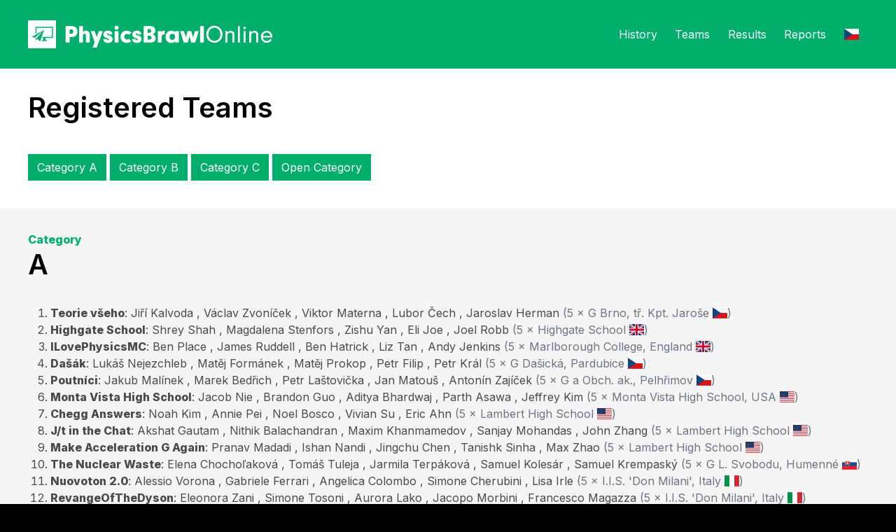

--- FILE ---
content_type: text/html; charset=utf-8
request_url: https://physicsbrawl.org/2019/teams/
body_size: 38842
content:
<!DOCTYPE html>
<html lang="en">
<head>
    <title>
         Registered teams
 | 
 Physics Brawl Online
    </title>
    <meta charset="utf-8">
    <meta http-equiv="X-UA-Compatible" content="IE=edge">
    <meta name="viewport" content="width=device-width, initial-scale=1">
    <meta name="description" content="">
    <meta name="author" content="">
    <meta name="theme-color" content="#00ae6b">

    <meta property="og:type" content="website">
    <meta property="og:title" content="Physics Brawl Online">
    <meta property="og:image" content="https://physicsbrawl.org/images/fol-og-image-en.png">
    <meta property="og:description" content="Team competition in solving physics problems">
    <meta property="og:image:type" content="image/png">
    <meta property="og:locale" content="en_US.utf-8">
    <meta property="og:url" content="http://physicsbrawl.org/2019/teams/">
    <link href="/images/fol_symbol.svg" rel="icon" type="image/svg">
    <link href="/assets/main.css" rel="stylesheet">
    <link rel="preconnect" href="https://fonts.googleapis.com">
    <link rel="preconnect" href="https://fonts.gstatic.com" crossorigin>
    <link href="https://fonts.googleapis.com/css2?family=Inter:wght@100;400;600;800&display=swap" rel="stylesheet">
    <link rel="stylesheet"
        href="https://cdnjs.cloudflare.com/ajax/libs/font-awesome/6.6.0/css/all.min.css"
        integrity="sha512-Kc323vGBEqzTmouAECnVceyQqyqdsSiqLQISBL29aUW4U/M7pSPA/gEUZQqv1cwx4OnYxTxve5UMg5GT6L4JJg=="
        crossorigin="anonymous" referrerpolicy="no-referrer">
    <script>
        window.dataLayer = window.dataLayer || [];

        function gtag(){dataLayer.push(arguments);}
        gtag('js', new Date());

        gtag('config', 'UA-27814405-2', {'anonymize_ip': true});
    </script>
    
    <script src="https://cdn.jsdelivr.net/npm/@popperjs/core@2.9.3/dist/umd/popper.min.js" integrity="sha384-eMNCOe7tC1doHpGoWe/6oMVemdAVTMs2xqW4mwXrXsW0L84Iytr2wi5v2QjrP/xp" crossorigin="anonymous"></script>
    <script src="/assets/main.js"></script>
    
</head>

<body>

    <nav class="navbar navbar-expand-lg navbar-dark">
        <div class="container-fluid">
            <a class="navbar-brand" href="/">
                    <img src="/images/fyziklani_online_en_logo_white.svg" alt="Physics Brawl Online">
            </a>
            <button class="navbar-toggler" type="button" data-bs-toggle="collapse" data-bs-target="#navbarSupportedContent" aria-controls="navbarSupportedContent" aria-expanded="false" aria-label="Toggle navigation">
                <span class="navbar-toggler-icon"></span>
            </button>
            <div class="collapse navbar-collapse" id="navbarSupportedContent">
                <ul class="nav navbar-nav">
                        <li
                                class="nav-item"
                            >
                            <a
                                    href="/archive"
                                    class="nav-link"
                                title="History">
                                    <i class="visible-sm-inline glyphicon glyphicon-info-sign" title="History"></i>
                                <span class="hidden-sm">History</span>
                            </a>
                        </li>
                        <li
                                class="nav-item"
                            >
                            <a
                                    href="/2019/teams/"
                                    class="nav-link"
                                title="Teams">
                                    <i class="visible-sm-inline glyphicon glyphicon-info-sign" title="Teams"></i>
                                <span class="hidden-sm">Teams</span>
                            </a>
                        </li>
                        <li
                                class="nav-item"
                            >
                            <a
                                    href="/2019/results/"
                                    class="nav-link"
                                title="Results">
                                    <i class="visible-sm-inline glyphicon glyphicon-compressed" title="Results"></i>
                                <span class="hidden-sm">Results</span>
                            </a>
                        </li>
                        <li
                                class="nav-item"
                            >
                            <a
                                    href="/2019/reports/"
                                    class="nav-link"
                                title="Reports">
                                    <i class="visible-sm-inline glyphicon glyphicon-exclamation-sign" title="Reports"></i>
                                <span class="hidden-sm">Reports</span>
                            </a>
                        </li>
                </ul>
                    <ul class="nav navbar-nav ml-auto">
                        <li class="navbar-text real-clock" data-timestamp="1768623951000"></li>
                        <li class="nav-item">
                            <a class="nav-link" href="http://online.fyziklani.cz/2019/tymy/">
                                <span><i class="fi fi-cz"></i></span>
                            </a>
                        </li>
                    </ul>
            </div>
        </div>
    </nav>


    <main>
    <div class="panel color-light">
        <section class="inner-container">
            <h1>Registered Teams</h1>

                    <a class="btn btn-primary my-2" href="#A">
Category A
                    </a>
                    <a class="btn btn-primary my-2" href="#B">
Category B
                    </a>
                    <a class="btn btn-primary my-2" href="#C">
Category C
                    </a>
                    <a class="btn btn-primary my-2" href="#O">
Open Category
                    </a>
        </section>
    </div>

        <div class="panel color-dark">
            <section class="inner-container" id="A">
                <div class="subheader">Category</div>
                <h1>
                        A
                </h1>

                <ol class="team-list">
                            <li id="2853" class="team-state-participated">
                                <strong>Teorie všeho</strong>:
                                        Jiří Kalvoda
                                        , 
                                        Václav Zvoníček
                                        , 
                                        Viktor Materna
                                        , 
                                        Lubor Čech
                                        , 
                                        Jaroslav Herman
                                            <span class="text-muted"> (5&nbsp;&times;&nbsp;G Brno, tř. Kpt. Jaroše <span
                                                    class="fi fi-cz"></span>)</span>
                                        

                            </li>
                            <li id="2861" class="team-state-participated">
                                <strong>Highgate School</strong>:
                                        Shrey Shah
                                        , 
                                        Magdalena Stenfors
                                        , 
                                        Zishu Yan
                                        , 
                                        Eli Joe
                                        , 
                                        Joel Robb
                                            <span class="text-muted"> (5&nbsp;&times;&nbsp;Highgate School <span
                                                    class="fi fi-gb"></span>)</span>
                                        

                            </li>
                            <li id="2867" class="team-state-participated">
                                <strong>ILovePhysicsMC</strong>:
                                        Ben Place
                                        , 
                                        James Ruddell
                                        , 
                                        Ben Hatrick
                                        , 
                                        Liz Tan
                                        , 
                                        Andy Jenkins
                                            <span class="text-muted"> (5&nbsp;&times;&nbsp;Marlborough College, England <span
                                                    class="fi fi-gb"></span>)</span>
                                        

                            </li>
                            <li id="2872" class="team-state-participated">
                                <strong>Dašák</strong>:
                                        Lukáš Nejezchleb
                                        , 
                                        Matěj Formánek
                                        , 
                                        Matěj Prokop
                                        , 
                                        Petr Filip
                                        , 
                                        Petr Král
                                            <span class="text-muted"> (5&nbsp;&times;&nbsp;G Dašická, Pardubice <span
                                                    class="fi fi-cz"></span>)</span>
                                        

                            </li>
                            <li id="2873" class="team-state-participated">
                                <strong>Poutníci</strong>:
                                        Jakub Malínek
                                        , 
                                        Marek Bedřich
                                        , 
                                        Petr Laštovička
                                        , 
                                        Jan Matouš
                                        , 
                                        Antonín Zajíček
                                            <span class="text-muted"> (5&nbsp;&times;&nbsp;G a Obch. ak., Pelhřimov <span
                                                    class="fi fi-cz"></span>)</span>
                                        

                            </li>
                            <li id="2885" class="team-state-participated">
                                <strong>Monta Vista High School</strong>:
                                        Jacob Nie
                                        , 
                                        Brandon Guo
                                        , 
                                        Aditya Bhardwaj
                                        , 
                                        Parth Asawa
                                        , 
                                        Jeffrey Kim
                                            <span class="text-muted"> (5&nbsp;&times;&nbsp;Monta Vista High School, USA <span
                                                    class="fi fi-us"></span>)</span>
                                        

                            </li>
                            <li id="2886" class="team-state-participated">
                                <strong>Chegg Answers</strong>:
                                        Noah Kim
                                        , 
                                        Annie Pei
                                        , 
                                        Noel Bosco
                                        , 
                                        Vivian Su
                                        , 
                                        Eric Ahn
                                            <span class="text-muted"> (5&nbsp;&times;&nbsp;Lambert High School <span
                                                    class="fi fi-us"></span>)</span>
                                        

                            </li>
                            <li id="2887" class="team-state-participated">
                                <strong>J/t in the Chat</strong>:
                                        Akshat Gautam
                                        , 
                                        Nithik Balachandran
                                        , 
                                        Maxim Khanmamedov
                                        , 
                                        Sanjay Mohandas
                                        , 
                                        John Zhang
                                            <span class="text-muted"> (5&nbsp;&times;&nbsp;Lambert High School <span
                                                    class="fi fi-us"></span>)</span>
                                        

                            </li>
                            <li id="2888" class="team-state-missed">
                                <strong>Make Acceleration G Again</strong>:
                                        Pranav Madadi
                                        , 
                                        Ishan Nandi
                                        , 
                                        Jingchu Chen
                                        , 
                                        Tanishk Sinha
                                        , 
                                        Max Zhao
                                            <span class="text-muted"> (5&nbsp;&times;&nbsp;Lambert High School <span
                                                    class="fi fi-us"></span>)</span>
                                        

                            </li>
                            <li id="2889" class="team-state-participated">
                                <strong>The Nuclear Waste</strong>:
                                        Elena Chochoľaková
                                        , 
                                        Tomáš Tuleja
                                        , 
                                        Jarmila Terpáková
                                        , 
                                        Samuel Kolesár
                                        , 
                                        Samuel Krempaský
                                            <span class="text-muted"> (5&nbsp;&times;&nbsp;G L. Svobodu, Humenné <span
                                                    class="fi fi-sk"></span>)</span>
                                        

                            </li>
                            <li id="2892" class="team-state-participated">
                                <strong>Nuovoton 2.0</strong>:
                                        Alessio Vorona
                                        , 
                                        Gabriele Ferrari
                                        , 
                                        Angelica Colombo
                                        , 
                                        Simone Cherubini
                                        , 
                                        Lisa Irle
                                            <span class="text-muted"> (5&nbsp;&times;&nbsp;I.I.S. 'Don Milani', Italy <span
                                                    class="fi fi-it"></span>)</span>
                                        

                            </li>
                            <li id="2893" class="team-state-participated">
                                <strong>RevangeOfTheDyson</strong>:
                                        Eleonora Zani
                                        , 
                                        Simone Tosoni
                                        , 
                                        Aurora Lako
                                        , 
                                        Jacopo Morbini
                                        , 
                                        Francesco Magazza
                                            <span class="text-muted"> (5&nbsp;&times;&nbsp;I.I.S. 'Don Milani', Italy <span
                                                    class="fi fi-it"></span>)</span>
                                        

                            </li>
                            <li id="2894" class="team-state-participated">
                                <strong>I Negritudine</strong>:
                                        Francesco Morandi
                                        , 
                                        Filippo Fiaccadori
                                        , 
                                        Greta Treccani
                                        , 
                                        Elisa Biancardi
                                        , 
                                        Sofia Zabaleni
                                            <span class="text-muted"> (5&nbsp;&times;&nbsp;I.I.S. 'Don Milani', Italy <span
                                                    class="fi fi-it"></span>)</span>
                                        

                            </li>
                            <li id="2896" class="team-state-participated">
                                <strong>Calcinatocaputmundi</strong>:
                                        Luca Marella
                                        , 
                                        Giovanni Botturi
                                        , 
                                        Luca Puddu
                                        , 
                                        Mauro Murari
                                        , 
                                        Anna Nicolae
                                            <span class="text-muted"> (5&nbsp;&times;&nbsp;I.I.S. 'Don Milani', Italy <span
                                                    class="fi fi-it"></span>)</span>
                                        

                            </li>
                            <li id="2900" class="team-state-participated">
                                <strong>Not great not terrible</strong>:
                                        Veronika Ziburová
                                        , 
                                        Darina Čupková
                                        , 
                                        Zuzana Rušinová
                                        , 
                                        Ján Trebuňa
                                        , 
                                        Samuel Budziňák
                                            <span class="text-muted"> (5&nbsp;&times;&nbsp;Gymnázium Spišská Stará Ves <span
                                                    class="fi fi-sk"></span>)</span>
                                        

                            </li>
                            <li id="2902" class="team-state-participated">
                                <strong>0x2a</strong>:
                                        Bobba Tea
                                        , 
                                        Sumanth Kondapalli
                                        , 
                                        Ronit Sethi
                                        , 
                                        Adam Huang
                                        , 
                                        Ronit Arora
                                            <span class="text-muted"> (5&nbsp;&times;&nbsp;WW-P HS South, Windsor <span
                                                    class="fi fi-us"></span>)</span>
                                        

                            </li>
                            <li id="2908" class="team-state-participated">
                                <strong>Behram-begova medresa, Tuzla</strong>:
                                        Ismail Brkic
                                        , 
                                        Dino Selimovic
                                        , 
                                        Muhammed Ahmetovic
                                        , 
                                        Enida Fatic
                                        , 
                                        Lejla Doric
                                            <span class="text-muted"> (5&nbsp;&times;&nbsp;Behram-Begova Medresa, B&amp;H <span
                                                    class="fi fi-ba"></span>)</span>
                                        

                            </li>
                            <li id="2912" class="team-state-participated">
                                <strong>Tým (z)houby</strong>:
                                        Prokop Divín
                                        , 
                                        Tobiáš Krupa
                                        , 
                                        Martin Procházka
                                        , 
                                        Jan Václavík
                                        , 
                                        Filip Hurta
                                            <span class="text-muted"> (5&nbsp;&times;&nbsp;G, Rožnov pod Radhoštěm <span
                                                    class="fi fi-cz"></span>)</span>
                                        

                            </li>
                            <li id="2914" class="team-state-participated">
                                <strong>Cinghial Hunters</strong>:
                                        Elio Moreau
                                        , 
                                        Michele Cau
                                            <span class="text-muted"> (2&nbsp;&times;&nbsp;Liceo Antonio Pacinotti, Italy <span
                                                    class="fi fi-it"></span>)</span>
                                        , 
                                        Giulio Alvise Dainelli
                                            <span class="text-muted"> (Liceo Ippolito Nievo, Italy <span
                                                    class="fi fi-it"></span>)</span>
                                        , 
                                        Daniele Pavarini
                                            <span class="text-muted"> (Liceo Guglielmo Marconi, Italy <span
                                                    class="fi fi-it"></span>)</span>
                                        , 
                                        Alfredo Izzo
                                            <span class="text-muted"> (Liceo Salvatore Pizzi, Italy <span
                                                    class="fi fi-it"></span>)</span>
                                        

                            </li>
                            <li id="2916" class="team-state-participated">
                                <strong>Ivo na hrad!</strong>:
                                        Viktorie Raabová
                                        , 
                                        Aneta Adamusová
                                        , 
                                        Lukáš Míra
                                        , 
                                        Jan Ježek
                                        , 
                                        Tomáš Laba
                                            <span class="text-muted"> (5&nbsp;&times;&nbsp;G, Třinec <span
                                                    class="fi fi-cz"></span>)</span>
                                        

                            </li>
                            <li id="2918" class="team-state-participated">
                                <strong>F3lLazZ</strong>:
                                        Štěpán Hartman
                                        , 
                                        Jan Divila
                                        , 
                                        Kryštof Jasenský
                                        , 
                                        Kryštof Suchánek
                                            <span class="text-muted"> (4&nbsp;&times;&nbsp;G, Lesní čtvrť, Zlín <span
                                                    class="fi fi-cz"></span>)</span>
                                        

                            </li>
                            <li id="2922" class="team-state-participated">
                                <strong>Zase jako minulej rok</strong>:
                                        Jonáš Havelka
                                        , 
                                        Jakub Ambroz
                                        , 
                                        Matouš Vondrášek
                                        , 
                                        Adam Jirák
                                        , 
                                        Vojtěch Bauer
                                            <span class="text-muted"> (5&nbsp;&times;&nbsp;G Jírovcova, České Budějovice <span
                                                    class="fi fi-cz"></span>)</span>
                                        

                            </li>
                            <li id="2923" class="team-state-participated">
                                <strong>Seriózní zkrat</strong>:
                                        Přemysl Pachl
                                        , 
                                        Ondřej Batůšek
                                        , 
                                        Matyáš Brandstetter
                                        , 
                                        Filip Zeman
                                        , 
                                        Dominik Brázdil
                                            <span class="text-muted"> (5&nbsp;&times;&nbsp;Biskupské G, Brno <span
                                                    class="fi fi-cz"></span>)</span>
                                        

                            </li>
                            <li id="2924" class="team-state-participated">
                                <strong>Don't give 2 flux</strong>:
                                        Olly Gedney
                                        , 
                                        Max Lawrence
                                        , 
                                        Alex Lawrence
                                        , 
                                        Tou Jing Tsang
                                            <span class="text-muted"> (4&nbsp;&times;&nbsp;Tonbridge School, England <span
                                                    class="fi fi-gb"></span>)</span>
                                        

                            </li>
                            <li id="2926" class="team-state-participated">
                                <strong>Relativní Géniové</strong>:
                                        Zdeněk Tomis
                                        , 
                                        Ondřej Kohut
                                        , 
                                        Imperátor Trecha
                                        , 
                                        Ondřej Kaštovský
                                        , 
                                        Daniel Němčík
                                            <span class="text-muted"> (5&nbsp;&times;&nbsp;G, Studentská, Havířov <span
                                                    class="fi fi-cz"></span>)</span>
                                        

                            </li>
                            <li id="2928" class="team-state-participated">
                                <strong>Spartské sovy</strong>:
                                        Ondřej Novák
                                        , 
                                        Vít Vokroj
                                        , 
                                        Jakub Bešta
                                        , 
                                        Petr Janovský
                                            <span class="text-muted"> (4&nbsp;&times;&nbsp;G Mikulášské n. 23, Plzeň <span
                                                    class="fi fi-cz"></span>)</span>
                                        

                            </li>
                            <li id="2929" class="team-state-participated">
                                <strong>1/cos(c)</strong>:
                                        Constantin Loesche
                                        , 
                                        Rachel Zhang
                                        , 
                                        Jason Chan
                                        , 
                                        Gaurav Mediratta
                                        , 
                                        Nicolas Mediato Diaz
                                            <span class="text-muted"> (5&nbsp;&times;&nbsp;Cheltenham College <span
                                                    class="fi fi-gb"></span>)</span>
                                        

                            </li>
                            <li id="2930" class="team-state-participated">
                                <strong>Černí petříci</strong>:
                                        Martina Lehká
                                        , 
                                        Rudolf Kleisl
                                        , 
                                        Vojtěch Holásek
                                        , 
                                        Vojtěch Šolc
                                        , 
                                        Klára Hortlíková
                                            <span class="text-muted"> (5&nbsp;&times;&nbsp;G, Ústí nad Orlicí <span
                                                    class="fi fi-cz"></span>)</span>
                                        

                            </li>
                            <li id="2936" class="team-state-participated">
                                <strong>BD Hustler's</strong>:
                                        Waly Zaoad
                                        , 
                                        Ainun Tajrian
                                        , 
                                        Junaed Ahmed Gittu
                                            <span class="text-muted"> (3&nbsp;&times;&nbsp;NDC <span
                                                    class="fi fi-bd"></span>)</span>
                                        

                            </li>
                            <li id="2937" class="team-state-participated">
                                <strong>Asian Annihilation Reloaded</strong>:
                                        Ricci Chung
                                        , 
                                        Peter Zeng
                                        , 
                                        Kevin Lee
                                        , 
                                        Justin Lau
                                        , 
                                        Godwyn Lai
                                            <span class="text-muted"> (5&nbsp;&times;&nbsp;Tonbridge School, England <span
                                                    class="fi fi-gb"></span>)</span>
                                        

                            </li>
                            <li id="2942" class="team-state-participated">
                                <strong>FnZ</strong>:
                                        Martin Vozák
                                        , 
                                        Soňa Curylová
                                        , 
                                        Tomáš Kurtin
                                        , 
                                        Daniela Kramolišová
                                            <span class="text-muted"> (4&nbsp;&times;&nbsp;G F. Palackého, Val. Mez. <span
                                                    class="fi fi-cz"></span>)</span>
                                        

                            </li>
                            <li id="2945" class="team-state-participated">
                                <strong>Fides-et-concordia</strong>:
                                        Danila Vorniku
                                        , 
                                        Ārija Kalniņa
                                        , 
                                        Eliza Ozolina
                                            <span class="text-muted"> (3&nbsp;&times;&nbsp;Riga Classical Gymnasium <span
                                                    class="fi fi-lv"></span>)</span>
                                        

                            </li>
                            <li id="2952" class="team-state-participated">
                                <strong>sqrt(g) = pi</strong>:
                                        Richard Papworth
                                        , 
                                        Cade Simpson
                                        , 
                                        Angus Macdonald
                                        , 
                                        Josh Nicholas
                                        , 
                                        Benji Kettleborough
                                            <span class="text-muted"> (5&nbsp;&times;&nbsp;Exeter Mathematics School <span
                                                    class="fi fi-gb"></span>)</span>
                                        

                            </li>
                            <li id="2959" class="team-state-participated">
                                <strong>e = pi = sqrt(g) = 3</strong>:
                                        Leonid Zinatullin
                                            <span class="text-muted"> (HTG, Estonia <span
                                                    class="fi fi-ee"></span>)</span>
                                        , 
                                        Konstantin Dukatš
                                            <span class="text-muted"> (Narva Language Lyceum, Estonia <span
                                                    class="fi fi-ee"></span>)</span>
                                        , 
                                        Kaarel Kivisalu
                                        , 
                                        Jarl Patrick Paide
                                            <span class="text-muted"> (2&nbsp;&times;&nbsp;Tallinn SS of Science, Estonia <span
                                                    class="fi fi-ee"></span>)</span>
                                        , 
                                        Liis Siigur
                                            <span class="text-muted"> (MHG, Estonia <span
                                                    class="fi fi-ee"></span>)</span>
                                        

                            </li>
                            <li id="2960" class="team-state-participated">
                                <strong>Physcis fighters</strong>:
                                        Paras Kumar
                                        , 
                                        Divjot Singh
                                            <span class="text-muted"> (2&nbsp;&times;&nbsp;M.G.N Public School <span
                                                    class="fi fi-in"></span>)</span>
                                        , 
                                        Kanav Sharma
                                            <span class="text-muted"> (C.J.S Public School <span
                                                    class="fi fi-in"></span>)</span>
                                        , 
                                        Tarandeep singh Dhamija
                                            <span class="text-muted"> (Oxford international School <span
                                                    class="fi fi-in"></span>)</span>
                                        

                            </li>
                            <li id="2969" class="team-state-participated">
                                <strong>Dab Squad</strong>:
                                        Martin Persson
                                        , 
                                        Daria Martynova
                                        , 
                                        Ludvig Johanesson
                                        , 
                                        Leila Charchafche
                                            <span class="text-muted"> (4&nbsp;&times;&nbsp;Polhemskolan, Sweden <span
                                                    class="fi fi-se"></span>)</span>
                                        

                            </li>
                            <li id="2970" class="team-state-participated">
                                <strong>ŠtěVítMaRaFran</strong>:
                                        Radek Folprecht
                                        , 
                                        František Čížek
                                        , 
                                        Štěpán Ondřej
                                        , 
                                        Martin Jandus
                                        , 
                                        Vít Železný
                                            <span class="text-muted"> (5&nbsp;&times;&nbsp;G, Špitálská, Praha <span
                                                    class="fi fi-cz"></span>)</span>
                                        

                            </li>
                            <li id="2976" class="team-state-participated">
                                <strong>PCBCpMEKMu Paul</strong>:
                                        Christopher Ong
                                        , 
                                        Brian Siew
                                        , 
                                        Shuhao Tian
                                        , 
                                        Siyuan Li
                                        , 
                                        Xinjie Yu
                                            <span class="text-muted"> (5&nbsp;&times;&nbsp;Hwa Chong Int. Sch., Singapore <span
                                                    class="fi fi-sg"></span>)</span>
                                        

                            </li>
                            <li id="2977" class="team-state-participated">
                                <strong>233IQ, 23cm, 2,3promile, 0,23g</strong>:
                                        Václav Valenta
                                        , 
                                        Adam Škvrna
                                        , 
                                        Vojtěch Špaček
                                        , 
                                        Vojtěch Žíla
                                        , 
                                        Jan Vitha
                                            <span class="text-muted"> (5&nbsp;&times;&nbsp;Biskupské G, Brno <span
                                                    class="fi fi-cz"></span>)</span>
                                        

                            </li>
                            <li id="2980" class="team-state-participated">
                                <strong>Szimere Bindis</strong>:
                                        Hana Kluvancová
                                        , 
                                        František Stupka
                                        , 
                                        Svetlana Rampašeková
                                        , 
                                        Tatiana Matejková
                                        , 
                                        Samuel Šabík
                                            <span class="text-muted"> (5&nbsp;&times;&nbsp;G Párovská, Nitra <span
                                                    class="fi fi-sk"></span>)</span>
                                        

                            </li>
                            <li id="2987" class="team-state-participated">
                                <strong>NZT</strong>:
                                        Daler Pirov
                                        , 
                                        Timur Salomatshoev
                                        , 
                                        Yakhyo Shamsiev
                                            <span class="text-muted"> (3&nbsp;&times;&nbsp;TRLBS "H. and P.V.", Tajikistan <span
                                                    class="fi fi-tj"></span>)</span>
                                        

                            </li>
                            <li id="2990" class="team-state-participated">
                                <strong>NA17LURV</strong>:
                                        Haldo Ryberg
                                        , 
                                        Hilding Frännhag
                                        , 
                                        Joel Wall
                                        , 
                                        Gustav Sjövall
                                        , 
                                        Adriel Kajic
                                            <span class="text-muted"> (5&nbsp;&times;&nbsp;Polhemskolan, Sweden <span
                                                    class="fi fi-se"></span>)</span>
                                        

                            </li>
                            <li id="2995" class="team-state-missed">
                                <strong>Banja Luka</strong>:
                                        Sofija Štrbac
                                        , 
                                        Ana Santrač
                                        , 
                                        Nataša Jovčić
                                        , 
                                        Milica Misimović
                                        , 
                                        Marko Dimitrić
                                            <span class="text-muted"> (5&nbsp;&times;&nbsp;Gimnazija Banja Luka, B&amp;H <span
                                                    class="fi fi-ba"></span>)</span>
                                        

                            </li>
                            <li id="2998" class="team-state-participated">
                                <strong>Neki Novi Autsajderi</strong>:
                                        Sara-Medina Šehović
                                        , 
                                        Nedim Balihodžić
                                            <span class="text-muted"> (2&nbsp;&times;&nbsp;Sarajevo kol. – Ilidža k., BiH <span
                                                    class="fi fi-ba"></span>)</span>
                                        , 
                                        Abdullah Dizdarević
                                            <span class="text-muted"> (International HS of Zenica, BiH <span
                                                    class="fi fi-ba"></span>)</span>
                                        , 
                                        Vedad Grbo
                                            <span class="text-muted"> (Prva gimnazija Sarajevo, BiH <span
                                                    class="fi fi-ba"></span>)</span>
                                        , 
                                        Jovan Potrebić
                                            <span class="text-muted"> (JU SŠC Istočna Ilidža, B&amp;H <span
                                                    class="fi fi-ba"></span>)</span>
                                        

                            </li>
                            <li id="3006" class="team-state-participated">
                                <strong>Gymro1</strong>:
                                        Tereza Kašáková
                                        , 
                                        Tomáš Pekárek
                                        , 
                                        Vojtěch Špilař
                                        , 
                                        Alexandra Planetová
                                        , 
                                        Šárka Beranová
                                            <span class="text-muted"> (5&nbsp;&times;&nbsp;G a SOŠ, Rokycany <span
                                                    class="fi fi-cz"></span>)</span>
                                        

                            </li>
                            <li id="3008" class="team-state-participated">
                                <strong>Radley Feynman</strong>:
                                        John Bruce-gardner
                                        , 
                                        Tobias Southwell
                                        , 
                                        Alec Cooke
                                        , 
                                        Christopher Beeson
                                        , 
                                        Kevin Zhang
                                            <span class="text-muted"> (5&nbsp;&times;&nbsp;Radley College, UK <span
                                                    class="fi fi-gb"></span>)</span>
                                        

                            </li>
                            <li id="3011" class="team-state-participated">
                                <strong>Radley Rutherford</strong>:
                                        Sam Auchterlonie
                                        , 
                                        Fred Dreyer
                                        , 
                                        Man Hei Lui
                                        , 
                                        Bertie Tufnell
                                        , 
                                        Muez Khan
                                            <span class="text-muted"> (5&nbsp;&times;&nbsp;Radley College, UK <span
                                                    class="fi fi-gb"></span>)</span>
                                        

                            </li>
                            <li id="3014" class="team-state-participated">
                                <strong>včelí medvídci</strong>:
                                        Jakub Lasota
                                        , 
                                        Barbora Brysiová
                                        , 
                                        Adam Byrtus
                                        , 
                                        Kristýna Lasotová
                                        , 
                                        Samuel Klus
                                            <span class="text-muted"> (5&nbsp;&times;&nbsp;G, Třinec <span
                                                    class="fi fi-cz"></span>)</span>
                                        

                            </li>
                            <li id="3017" class="team-state-participated">
                                <strong>Jouleanos</strong>:
                                        Eric Prado
                                        , 
                                        Lucas Saorin
                                        , 
                                        Lucas Nomura
                                        , 
                                        Igor Nakamura
                                        , 
                                        Nathan Kaufmann Fonseca
                                            <span class="text-muted"> (5&nbsp;&times;&nbsp;Colégio Anglo Jacareí <span
                                                    class="fi fi-br"></span>)</span>
                                        

                            </li>
                            <li id="3024" class="team-state-participated">
                                <strong>\mathbb&#123;H}armonic Approxilator</strong>:
                                        Richard Ciglanský
                                        , 
                                        Radovan Lascsák
                                        , 
                                        Branislav Pastula
                                        , 
                                        Jakub Mandzák
                                        , 
                                        Matej Hanus
                                            <span class="text-muted"> (5&nbsp;&times;&nbsp;G Poštová, Košice <span
                                                    class="fi fi-sk"></span>)</span>
                                        

                            </li>
                            <li id="3026" class="team-state-participated">
                                <strong>Guido</strong>:
                                        Matt Shmukler
                                        , 
                                        Liam Chen
                                            <span class="text-muted"> (2&nbsp;&times;&nbsp;Brighton HS, Rochester, NY, USA <span
                                                    class="fi fi-us"></span>)</span>
                                        

                            </li>
                            <li id="3029" class="team-state-participated">
                                <strong>...</strong>:
                                        Eva Vochozková
                                        , 
                                        Marek Duchaň
                                        , 
                                        Ondřej Brdečko
                                        , 
                                        Adam Janík
                                        , 
                                        Tomáš Bargel
                                            <span class="text-muted"> (5&nbsp;&times;&nbsp;Biskupské G, Brno <span
                                                    class="fi fi-cz"></span>)</span>
                                        

                            </li>
                            <li id="3033" class="team-state-participated">
                                <strong>Fuj-a-wej</strong>:
                                        Martin Bican
                                        , 
                                        Jan Binka
                                        , 
                                        Kateřina Karbusová
                                        , 
                                        Tereza Houserová
                                        , 
                                        Anna Švarcová
                                            <span class="text-muted"> (5&nbsp;&times;&nbsp;G, Prachatice <span
                                                    class="fi fi-cz"></span>)</span>
                                        

                            </li>
                            <li id="3044" class="team-state-missed">
                                <strong>Lepší už to nebude</strong>:
                                        Petr Kučera
                                        , 
                                        Jakub Sakař
                                        , 
                                        Lukáš Podmela
                                            <span class="text-muted"> (3&nbsp;&times;&nbsp;G Dašická, Pardubice <span
                                                    class="fi fi-cz"></span>)</span>
                                        

                            </li>
                            <li id="3046" class="team-state-participated">
                                <strong>P=O*R^G</strong>:
                                        Alexandr Průcha
                                        , 
                                        Iskander Shangareev
                                        , 
                                        David Rudolf
                                        , 
                                        Tomáš Homolka
                                        , 
                                        Vojtěch Filipi
                                            <span class="text-muted"> (5&nbsp;&times;&nbsp;Nový PORG, Praha <span
                                                    class="fi fi-cz"></span>)</span>
                                        

                            </li>
                            <li id="3049" class="team-state-participated">
                                <strong>Pozitróny</strong>:
                                        Martin Opat
                                        , 
                                        Robert Jurenka
                                        , 
                                        Kristína Rybárová
                                        , 
                                        Samuel Petrov
                                            <span class="text-muted"> (4&nbsp;&times;&nbsp;G Ľudovíta Štúra, Trenčín <span
                                                    class="fi fi-sk"></span>)</span>
                                        

                            </li>
                            <li id="3050" class="team-state-participated">
                                <strong>Božkovci</strong>:
                                        Ondřej Gajda
                                        , 
                                        David Fedor
                                        , 
                                        Adam Burkuš
                                        , 
                                        Kristýna Prokopová
                                        , 
                                        Anna Mrowiecova
                                            <span class="text-muted"> (5&nbsp;&times;&nbsp;G Frýdecká, Český Těšín <span
                                                    class="fi fi-cz"></span>)</span>
                                        

                            </li>
                            <li id="3052" class="team-state-participated">
                                <strong>Frogwill</strong>:
                                        Tamara Ranisovic
                                        , 
                                        Bojana Popov
                                        , 
                                        Tamara Komlenski
                                        , 
                                        Mihajlo Bogdanovic
                                        , 
                                        Luka Vuković
                                            <span class="text-muted"> (5&nbsp;&times;&nbsp;SS "22. oktobar" Žabalj, Serbia <span
                                                    class="fi fi-rs"></span>)</span>
                                        

                            </li>
                            <li id="3066" class="team-state-participated">
                                <strong>GymclA</strong>:
                                        Libor Šabaka
                                        , 
                                        Richard Šulc
                                        , 
                                        Rostyslav Rymarchuk
                                        , 
                                        Jan Kováč
                                        , 
                                        Radek Málek
                                            <span class="text-muted"> (5&nbsp;&times;&nbsp;G, Česká Lípa <span
                                                    class="fi fi-cz"></span>)</span>
                                        

                            </li>
                            <li id="3070" class="team-state-participated">
                                <strong>PHS Gamma</strong>:
                                        Abrar Sheikh
                                        , 
                                        Jacob Kiviat
                                        , 
                                        Robert Bao
                                        , 
                                        Gurshaan Mann
                                            <span class="text-muted"> (4&nbsp;&times;&nbsp;Poolesville HS, USA <span
                                                    class="fi fi-us"></span>)</span>
                                        

                            </li>
                            <li id="3079" class="team-state-participated">
                                <strong>Já bytí absolutno</strong>:
                                        Adam Karas
                                        , 
                                        Jakub Dřevo
                                        , 
                                        Vít Gardoň
                                        , 
                                        Karel Kraus
                                        , 
                                        Vojtěch Ježek
                                            <span class="text-muted"> (5&nbsp;&times;&nbsp;G Legionářů, Příbram <span
                                                    class="fi fi-cz"></span>)</span>
                                        

                            </li>
                            <li id="3090" class="team-state-participated">
                                <strong>Maružčyni bobánci</strong>:
                                        Radka Křížová
                                            <span class="text-muted"> (G J. Heyrovského, Praha <span
                                                    class="fi fi-cz"></span>)</span>
                                        , 
                                        David Kománek
                                        , 
                                        Jan Piroutek
                                        , 
                                        Vojtěch Žák
                                        , 
                                        Lucie Vomelová
                                            <span class="text-muted"> (4&nbsp;&times;&nbsp;G, Špitálská, Praha <span
                                                    class="fi fi-cz"></span>)</span>
                                        

                            </li>
                            <li id="3093" class="team-state-participated">
                                <strong>Strawberič gang</strong>:
                                        Luka Korotaj
                                        , 
                                        Vito Levstik
                                        , 
                                        Gregor Boc
                                        , 
                                        Lan Sevčnikar
                                        , 
                                        Ana Štuhec
                                            <span class="text-muted"> (5&nbsp;&times;&nbsp;II. gimnazija Maribor, Slovenia <span
                                                    class="fi fi-si"></span>)</span>
                                        

                            </li>
                            <li id="3100" class="team-state-participated">
                                <strong>PhxTeamLO1</strong>:
                                        Michał Gibas
                                        , 
                                        Kamil Dercz
                                        , 
                                        Robert Gabor
                                            <span class="text-muted"> (3&nbsp;&times;&nbsp;I LO im. H. Sienkiewicza, Poland <span
                                                    class="fi fi-pl"></span>)</span>
                                        

                            </li>
                            <li id="3104" class="team-state-participated">
                                <strong>Machaři 3</strong>:
                                        Ditmar Hadera
                                        , 
                                        Tomáš Kysela
                                        , 
                                        Lukáš Janda
                                        , 
                                        Jakub Herec
                                            <span class="text-muted"> (4&nbsp;&times;&nbsp;G. J. S. Machara <span
                                                    class="fi fi-cz"></span>)</span>
                                        

                            </li>
                            <li id="3110" class="team-state-participated">
                                <strong>FMSS1</strong>:
                                        Imaan Gill
                                        , 
                                        Jaydon Morrison
                                        , 
                                        Kanwarpal Brar
                                        , 
                                        Ryan Carr
                                        , 
                                        Mathieu Roberts
                                            <span class="text-muted"> (5&nbsp;&times;&nbsp;Fletcher's Meadow S.S., Canada <span
                                                    class="fi fi-ca"></span>)</span>
                                        

                            </li>
                            <li id="3111" class="team-state-participated">
                                <strong>FMSS2</strong>:
                                        Ajay Kang
                                        , 
                                        Billy Webster
                                        , 
                                        Ajay Singh
                                        , 
                                        Ajay Deonandan
                                        , 
                                        Julius Henriques
                                            <span class="text-muted"> (5&nbsp;&times;&nbsp;Fletcher's Meadow S.S., Canada <span
                                                    class="fi fi-ca"></span>)</span>
                                        

                            </li>
                            <li id="3112" class="team-state-participated">
                                <strong>physics 42</strong>:
                                        Daniela Luca
                                        , 
                                        Eugen Coroi
                                        , 
                                        Felicia-Daniela Moraru
                                        , 
                                        Mario Medoni
                                            <span class="text-muted"> (4&nbsp;&times;&nbsp;Liceul Teor. ”Orizont”, Moldova <span
                                                    class="fi fi-md"></span>)</span>
                                        

                            </li>
                            <li id="3121" class="team-state-participated">
                                <strong>Generátor chyb</strong>:
                                        Miroslav Boštík
                                        , 
                                        Martin Buločkin
                                        , 
                                        Filip Novák
                                        , 
                                        Tomáš Krsek
                                        , 
                                        Jan Polnický
                                            <span class="text-muted"> (5&nbsp;&times;&nbsp;G F. M. Pelcla, Rychnov n. Kn. <span
                                                    class="fi fi-cz"></span>)</span>
                                        

                            </li>
                            <li id="3132" class="team-state-missed">
                                <strong>Fizikalac</strong>:
                                        Laki Lalovic
                                            <span class="text-muted"> (JU SŠC Istočna Ilidža, B&amp;H <span
                                                    class="fi fi-ba"></span>)</span>
                                        

                            </li>
                            <li id="3133" class="team-state-participated">
                                <strong>Catering</strong>:
                                        Krzysztof Wołkonowski
                                        , 
                                        Marcin Bartodziej
                                        , 
                                        Krzysztof Urbisz
                                        , 
                                        Katarzyna Zawadka
                                        , 
                                        Arkadiusz Małachowski
                                            <span class="text-muted"> (5&nbsp;&times;&nbsp;II LO im M. Kopernika, Poland <span
                                                    class="fi fi-pl"></span>)</span>
                                        

                            </li>
                            <li id="3134" class="team-state-participated">
                                <strong>Aliens2</strong>:
                                        Nadezhda Markova
                                            <span class="text-muted"> ('Baba Tonka' School, Bulgaria <span
                                                    class="fi fi-bg"></span>)</span>
                                        , 
                                        Ivo Petrov
                                        , 
                                        Teodor Maslyankov
                                            <span class="text-muted"> (2&nbsp;&times;&nbsp;Sofia H. S. of Mathematics, BG <span
                                                    class="fi fi-bg"></span>)</span>
                                        , 
                                        Kalina Georgieva
                                            <span class="text-muted"> (HS of Math., Varna, Bulgaria <span
                                                    class="fi fi-bg"></span>)</span>
                                        , 
                                        Djemma Ruseva
                                            <span class="text-muted"> (Math. HS Atanas Radev, Bulgaria <span
                                                    class="fi fi-bg"></span>)</span>
                                        

                            </li>
                            <li id="3138" class="team-state-participated">
                                <strong>adlai ewing stevenson</strong>:
                                        Jared Machtinger
                                        , 
                                        Joshua Tsai
                                        , 
                                        Emily Lu
                                        , 
                                        Cade Gordon
                                        , 
                                        Brandon Lu
                                            <span class="text-muted"> (5&nbsp;&times;&nbsp;Adlai E. Stevenson HS, USA <span
                                                    class="fi fi-us"></span>)</span>
                                        

                            </li>
                            <li id="3145" class="team-state-participated">
                                <strong>Limit Testers</strong>:
                                        Sean Chen
                                        , 
                                        Jasper Chen
                                        , 
                                        April Cheng
                                        , 
                                        Andy Nilipour
                                        , 
                                        Jonathan Hsieh
                                            <span class="text-muted"> (5&nbsp;&times;&nbsp;Canyon Crest Academy, USA <span
                                                    class="fi fi-us"></span>)</span>
                                        

                            </li>
                            <li id="3147" class="team-state-participated">
                                <strong>Gualphamole</strong>:
                                        Joakim Dworak
                                        , 
                                        Linnéa Mörk
                                        , 
                                        Victor Sundahl
                                        , 
                                        Förrädare Elvira
                                        , 
                                        Extra Spelare
                                            <span class="text-muted"> (5&nbsp;&times;&nbsp;Polhemskolan, Sweden <span
                                                    class="fi fi-se"></span>)</span>
                                        

                            </li>
                            <li id="3148" class="team-state-participated">
                                <strong>RA God</strong>:
                                        Phelopater Ramsis
                                        , 
                                        Mostafa Ahmed
                                        , 
                                        Mohamed Ayman
                                        , 
                                        Mostafa Khalil
                                        , 
                                        Peter Ehab
                                            <span class="text-muted"> (5&nbsp;&times;&nbsp;STEM HS for Boys, 6th of Oct <span
                                                    class="fi fi-eg"></span>)</span>
                                        

                            </li>
                            <li id="3158" class="team-state-participated">
                                <strong>Náchodská ofenzíva</strong>:
                                        Miroslav Jarý
                                        , 
                                        Miroslava Lorencová
                                        , 
                                        Martin Uždil
                                        , 
                                        Marek Čermák
                                        , 
                                        Jaroslava Ježková
                                            <span class="text-muted"> (5&nbsp;&times;&nbsp;Jiráskovo G, Náchod <span
                                                    class="fi fi-cz"></span>)</span>
                                        

                            </li>
                            <li id="3159" class="team-state-participated">
                                <strong>SpaceY</strong>:
                                        Olegs Jakovlevs
                                        , 
                                        Nikita Sokolovs
                                        , 
                                        Artjoms Brikuns
                                        , 
                                        Tihons Rjabovs
                                        , 
                                        Ilja Duljanickijs
                                            <span class="text-muted"> (5&nbsp;&times;&nbsp;Riga Classical Gymnasium <span
                                                    class="fi fi-lv"></span>)</span>
                                        

                            </li>
                            <li id="3160" class="team-state-participated">
                                <strong>Aperture Science</strong>:
                                        Sofja Stankevica
                                        , 
                                        Domeniks Delvers
                                        , 
                                        Andrejs Zaharenkovs
                                        , 
                                        Aleksandrs Sidorenkovs
                                        , 
                                        Danila Borodulins
                                            <span class="text-muted"> (5&nbsp;&times;&nbsp;Riga Classical Gymnasium <span
                                                    class="fi fi-lv"></span>)</span>
                                        

                            </li>
                            <li id="3164" class="team-state-participated">
                                <strong>Damnations</strong>:
                                        Serat Mahmud Saad
                                        , 
                                        Fardin Rezwan Khan
                                        , 
                                        H. A. M. Fahim Sarker
                                        , 
                                        Mashrafi Mohammad Monon
                                            <span class="text-muted"> (4&nbsp;&times;&nbsp;Mirzapur Cadet Col., Bangladesh <span
                                                    class="fi fi-bd"></span>)</span>
                                        

                            </li>
                            <li id="3167" class="team-state-participated">
                                <strong>GJO</strong>:
                                        Lukas Zbranek
                                            <span class="text-muted"> (G, Litovel <span
                                                    class="fi fi-cz"></span>)</span>
                                        

                            </li>
                            <li id="3169" class="team-state-participated">
                                <strong>(-_(-_(-_-)_-)_-)</strong>:
                                        Rolands Lopatko
                                        , 
                                        Vilhelms Cinis
                                        , 
                                        Ričards Kristers Knipšis
                                        , 
                                        Viesturs Spūlis
                                        , 
                                        Edgars Rūdolfs Vītiņš
                                            <span class="text-muted"> (5&nbsp;&times;&nbsp;Riga State Gym. No.1, Latvia <span
                                                    class="fi fi-lv"></span>)</span>
                                        

                            </li>
                            <li id="3170" class="team-state-participated">
                                <strong>Highgate-2</strong>:
                                        Sebastian Gaume
                                        , 
                                        Gabriel Ball
                                        , 
                                        Theo Gatward
                                        , 
                                        Ambre Brabant
                                        , 
                                        Oliver Herskovits
                                            <span class="text-muted"> (5&nbsp;&times;&nbsp;Highgate School <span
                                                    class="fi fi-gb"></span>)</span>
                                        

                            </li>
                            <li id="3179" class="team-state-participated">
                                <strong>Dzieci Hallidaya</strong>:
                                        Wiktoria Wolnik
                                        , 
                                        Maciej Rogowicz
                                        , 
                                        Patrycja Zych
                                        , 
                                        Katarzyna Bownik
                                        , 
                                        Mateusz Mroczka
                                            <span class="text-muted"> (5&nbsp;&times;&nbsp;II Liceum Gdańsk, Poland <span
                                                    class="fi fi-pl"></span>)</span>
                                        

                            </li>
                            <li id="3180" class="team-state-participated">
                                <strong>error 404 názov not found</strong>:
                                        Adam Chalúpek
                                        , 
                                        Rebeka Viznerová
                                        , 
                                        Lukáš Pleva
                                        , 
                                        Oliver Sihlovec
                                        , 
                                        Marko Čechovič
                                            <span class="text-muted"> (5&nbsp;&times;&nbsp;G Grösslingová, Bratislava <span
                                                    class="fi fi-sk"></span>)</span>
                                        

                            </li>
                            <li id="3187" class="team-state-participated">
                                <strong>Statečná dvojka</strong>:
                                        Václav Pavlíček
                                        , 
                                        Filip Filipi
                                            <span class="text-muted"> (2&nbsp;&times;&nbsp;SPŠ elektrotech. a VOŠ Pardubice <span
                                                    class="fi fi-cz"></span>)</span>
                                        

                            </li>
                            <li id="3200" class="team-state-participated">
                                <strong>Multinational Gang</strong>:
                                        Boxiang Jin
                                        , 
                                        Allen Yiheng Wu
                                        , 
                                        Rishi Patel
                                        , 
                                        Mohammed Al Abri
                                        , 
                                        Munyah Al Hamdani
                                            <span class="text-muted"> (5&nbsp;&times;&nbsp;Merrick Preparatory Sch., Canada <span
                                                    class="fi fi-ca"></span>)</span>
                                        

                            </li>
                            <li id="3207" class="team-state-participated">
                                <strong>0^0</strong>:
                                        Mateusz Winiarski
                                        , 
                                        Marek Słyś
                                        , 
                                        Dawid Szul
                                        , 
                                        Dominik Bysiewicz
                                        , 
                                        Aleksander Lenart
                                            <span class="text-muted"> (5&nbsp;&times;&nbsp;1LO w Krośnie <span
                                                    class="fi fi-pl"></span>)</span>
                                        

                            </li>
                            <li id="3208" class="team-state-missed">
                                <strong>Exponence</strong>:
                                        Alessandro Baravelli
                                            <span class="text-muted"> (Liceo Sci. Augusto Righi,  Roma <span
                                                    class="fi fi-it"></span>)</span>
                                        

                            </li>
                            <li id="3212" class="team-state-participated">
                                <strong>Calcium</strong>:
                                        Ilona Kondratowicz
                                        , 
                                        Olgierd Skromak
                                        , 
                                        Tymoteusz Niesłuchowski
                                        , 
                                        Michel Nabayaogo
                                        , 
                                        Krzysztof Hajderek
                                            <span class="text-muted"> (5&nbsp;&times;&nbsp;XX LO im. Z. Herberta, PL <span
                                                    class="fi fi-pl"></span>)</span>
                                        

                            </li>
                            <li id="3214" class="team-state-participated">
                                <strong>Galileo</strong>:
                                        Андрей Дзюбенко
                                        , 
                                        Алексей Бачков
                                        , 
                                        Михаил Зенин
                                        , 
                                        Степан Болезнов
                                        , 
                                        Иван Петров
                                            <span class="text-muted"> (5&nbsp;&times;&nbsp;Shkola № 64, Moscow, Russia <span
                                                    class="fi fi-ru"></span>)</span>
                                        

                            </li>
                            <li id="3216" class="team-state-participated">
                                <strong>&#123;λπΩ}</strong>:
                                        David Klement
                                        , 
                                        Milan Malačka
                                        , 
                                        Bohdan Kopčák
                                        , 
                                        Jiří Heller
                                        , 
                                        Jan Hlaváč
                                            <span class="text-muted"> (5&nbsp;&times;&nbsp;G, Nad Alejí, Praha <span
                                                    class="fi fi-cz"></span>)</span>
                                        

                            </li>
                            <li id="3219" class="team-state-participated">
                                <strong>IB-ci a Boško</strong>:
                                        Jakub Malý
                                        , 
                                        Bohdan Gliševič
                                        , 
                                        Adam Rajský
                                        , 
                                        Michal Palič
                                        , 
                                        Alexandra Géciová
                                            <span class="text-muted"> (5&nbsp;&times;&nbsp;G Jura Hronca, Bratislava <span
                                                    class="fi fi-sk"></span>)</span>
                                        

                            </li>
                            <li id="3222" class="team-state-participated">
                                <strong>Dye Hard</strong>:
                                        Oliver Poole
                                        , 
                                        Ben Burgess
                                        , 
                                        Barney Todd
                                        , 
                                        Chris Leigh
                                        , 
                                        Colin Chow
                                            <span class="text-muted"> (5&nbsp;&times;&nbsp;Tonbridge School, England <span
                                                    class="fi fi-gb"></span>)</span>
                                        

                            </li>
                            <li id="3224" class="team-state-participated">
                                <strong>Babitscsapat</strong>:
                                        Miklós Bognár
                                        , 
                                        Balázs Marton
                                        , 
                                        Zsombor Sándor
                                        , 
                                        Botond Kovács
                                        , 
                                        Gergő Bencze
                                            <span class="text-muted"> (5&nbsp;&times;&nbsp;Babits Mihály Gimnázium, Hungary <span
                                                    class="fi fi-hu"></span>)</span>
                                        

                            </li>
                            <li id="3225" class="team-state-participated">
                                <strong>GJH A</strong>:
                                        Richard Rippel
                                        , 
                                        Lucia Krajčoviechová
                                        , 
                                        Jakub Šťavina
                                        , 
                                        Jakub Jobus
                                        , 
                                        Adrian Beňo
                                            <span class="text-muted"> (5&nbsp;&times;&nbsp;G Jura Hronca, Bratislava <span
                                                    class="fi fi-sk"></span>)</span>
                                        

                            </li>
                            <li id="3230" class="team-state-participated">
                                <strong>Integral-chan</strong>:
                                        Antoni Grabowski
                                            <span class="text-muted"> (Uni Lic Ogólnokształc.,Toruń, PL <span
                                                    class="fi fi-pl"></span>)</span>
                                        , 
                                        Mikołaj Kryger
                                        , 
                                        Marcin Welter
                                        , 
                                        Paweł Knut
                                        , 
                                        Miłosz Kurtysiak
                                            <span class="text-muted"> (4&nbsp;&times;&nbsp;IV LO im. T. Kościuszki, Poland <span
                                                    class="fi fi-pl"></span>)</span>
                                        

                            </li>
                            <li id="3233" class="team-state-participated">
                                <strong>School 1384</strong>:
                                        Liudmila Zavadskaia
                                        , 
                                        Liudmila Khivrich
                                        , 
                                        Olga Pianykh
                                        , 
                                        Grigorii Toloko
                                        , 
                                        Grigorii Samolin
                                            <span class="text-muted"> (5&nbsp;&times;&nbsp;GBEO 1384, Russia <span
                                                    class="fi fi-ru"></span>)</span>
                                        

                            </li>
                            <li id="3237" class="team-state-participated">
                                <strong>Boltsmanova konstanta</strong>:
                                        Jan Nekarda
                                        , 
                                        Diana Varšíková
                                        , 
                                        Jiří Maňák
                                        , 
                                        Oto Ulrich
                                        , 
                                        Dominik Blaha
                                            <span class="text-muted"> (5&nbsp;&times;&nbsp;G, Uherské Hradiště <span
                                                    class="fi fi-cz"></span>)</span>
                                        

                            </li>
                            <li id="3240" class="team-state-participated">
                                <strong>Red Guy on Canale 5</strong>:
                                        Luca De Donno
                                        , 
                                        Gio Ercoli
                                        , 
                                        Federico Bandello
                                        , 
                                        Federico Viola
                                            <span class="text-muted"> (4&nbsp;&times;&nbsp;Liceo Sci L Da Vinci, Treviso,IT <span
                                                    class="fi fi-it"></span>)</span>
                                        

                            </li>
                            <li id="3254" class="team-state-participated">
                                <strong>SCI-TECH</strong>:
                                        Alper Tezcan
                                        , 
                                        Berkin Binbas
                                        , 
                                        Yunus Emre Parmaksız
                                        , 
                                        Öykü Sıla Güner
                                        , 
                                        Sinan Ulas Ozturk
                                            <span class="text-muted"> (5&nbsp;&times;&nbsp;Bahcesehir HS for Sc and Tech,TR <span
                                                    class="fi fi-tr"></span>)</span>
                                        

                            </li>
                            <li id="3261" class="team-state-participated">
                                <strong>LO Królowej Jadwigi w Lublinie</strong>:
                                        Jakub Sprawka
                                        , 
                                        Michał Czapnik
                                        , 
                                        Jan Warchocki
                                        , 
                                        Jagoda Bracha
                                        , 
                                        Kamil Piszcz
                                            <span class="text-muted"> (5&nbsp;&times;&nbsp;P. LO im. KJ w Lublinie, Poland <span
                                                    class="fi fi-pl"></span>)</span>
                                        

                            </li>
                            <li id="3262" class="team-state-participated">
                                <strong>Doppleráci</strong>:
                                        Alexandr Dizov
                                        , 
                                        Marek Fürst
                                        , 
                                        Jan Hřebec
                                        , 
                                        Rudolf Líbal
                                        , 
                                        Vojtěch Větrovec
                                            <span class="text-muted"> (5&nbsp;&times;&nbsp;G Christiana Dopplera, Praha <span
                                                    class="fi fi-cz"></span>)</span>
                                        

                            </li>
                            <li id="3266" class="team-state-participated">
                                <strong>Error 404 name not found</strong>:
                                        Martin Rahe
                                        , 
                                        Andreas Simson
                                        , 
                                        Kaarel August Kurik
                                            <span class="text-muted"> (3&nbsp;&times;&nbsp;Tallinn SS of Science, Estonia <span
                                                    class="fi fi-ee"></span>)</span>
                                        , 
                                        Henriete Toomlaid
                                        , 
                                        Andres Alumets
                                            <span class="text-muted"> (2&nbsp;&times;&nbsp;Pärnu Koidula HS, Estonia <span
                                                    class="fi fi-ee"></span>)</span>
                                        

                            </li>
                            <li id="3271" class="team-state-missed">
                                <strong>Gypya</strong>:
                                        Tomáš Lukáč
                                            <span class="text-muted"> (G PdC, Piešťany <span
                                                    class="fi fi-sk"></span>)</span>
                                        

                            </li>
                            <li id="3272" class="team-state-participated">
                                <strong>Fission Chips</strong>:
                                        YangLin Wan
                                        , 
                                        Archie Bermingham
                                        , 
                                        James Munday
                                        , 
                                        Louis Yue
                                        , 
                                        Oliver Elly
                                            <span class="text-muted"> (5&nbsp;&times;&nbsp;Abingdon School, England <span
                                                    class="fi fi-gb"></span>)</span>
                                        

                            </li>
                            <li id="3273" class="team-state-participated">
                                <strong>Mutanti</strong>:
                                        Adam Pipek
                                        , 
                                        Filip Kotlas
                                        , 
                                        Vít Daněk
                                        , 
                                        Lukáš Beránek
                                        , 
                                        Roman Roubínek
                                            <span class="text-muted"> (5&nbsp;&times;&nbsp;G, Havlíčkův Brod <span
                                                    class="fi fi-cz"></span>)</span>
                                        

                            </li>
                            <li id="3276" class="team-state-participated">
                                <strong>Fine Men</strong>:
                                        QiLin Xue
                                        , 
                                        Ethan Wang
                                            <span class="text-muted"> (2&nbsp;&times;&nbsp;John Fraser SS, Canada <span
                                                    class="fi fi-ca"></span>)</span>
                                        , 
                                        Viraj Jayam
                                            <span class="text-muted"> (The Wheatley School, USA <span
                                                    class="fi fi-us"></span>)</span>
                                        , 
                                        Max Wang
                                            <span class="text-muted"> (Franklin Regional High School <span
                                                    class="fi fi-us"></span>)</span>
                                        , 
                                        Sidhant Rajadnya
                                            <span class="text-muted"> (Lynbrook High School <span
                                                    class="fi fi-us"></span>)</span>
                                        

                            </li>
                </ol>
            </section>
        </div>
        <div class="panel color-light">
            <section class="inner-container" id="B">
                <div class="subheader">Category</div>
                <h1>
                        B
                </h1>

                <ol class="team-list">
                            <li id="2851" class="team-state-participated">
                                <strong>Gamčácke vektory</strong>:
                                        David Belobrad
                                        , 
                                        Martin Bucko
                                        , 
                                        Radka Bírová
                                        , 
                                        Matúš Papšo
                                        , 
                                        Jozef Csipes
                                            <span class="text-muted"> (5&nbsp;&times;&nbsp;G Grösslingová, Bratislava <span
                                                    class="fi fi-sk"></span>)</span>
                                        

                            </li>
                            <li id="2852" class="team-state-missed">
                                <strong>Team Entropy</strong>:
                                        Sagnik Mukherjee
                                        , 
                                        Sangjukta Mukherjee
                                            <span class="text-muted"> (2&nbsp;&times;&nbsp;Delhi Public School, R.K. Puram <span
                                                    class="fi fi-in"></span>)</span>
                                        

                            </li>
                            <li id="2854" class="team-state-participated">
                                <strong>Výběrová jelita národa českého</strong>:
                                        Soňa Husáková
                                        , 
                                        Ondřej Piroutek
                                        , 
                                        Matouš Fiala
                                        , 
                                        Jiří Kruchina
                                            <span class="text-muted"> (4&nbsp;&times;&nbsp;G, Českolipská, Praha <span
                                                    class="fi fi-cz"></span>)</span>
                                        , 
                                        Jan Benda
                                            <span class="text-muted"> (G, Litoměřická, Praha <span
                                                    class="fi fi-cz"></span>)</span>
                                        

                            </li>
                            <li id="2859" class="team-state-missed">
                                <strong>PAWS</strong>:
                                        Brian Chu
                                        , 
                                        Joshua Paik
                                        , 
                                        Peter Jo
                                            <span class="text-muted"> (3&nbsp;&times;&nbsp;AWS, USA <span
                                                    class="fi fi-us"></span>)</span>
                                        

                            </li>
                            <li id="2864" class="team-state-participated">
                                <strong>K-c</strong>:
                                        Jana Polívková
                                        , 
                                        Lenka Křesťanová
                                        , 
                                        Lucie Vališová
                                        , 
                                        Květa Marešová
                                        , 
                                        Karolína Babková
                                            <span class="text-muted"> (5&nbsp;&times;&nbsp;G Mikulášské n. 23, Plzeň <span
                                                    class="fi fi-cz"></span>)</span>
                                        

                            </li>
                            <li id="2866" class="team-state-participated">
                                <strong>Želvičky a sloni</strong>:
                                        Vojtěch Janota
                                        , 
                                        Prokop Líbal
                                        , 
                                        Jan Podlešák
                                        , 
                                        Šimon Kučera
                                        , 
                                        Pavel Brázda
                                            <span class="text-muted"> (5&nbsp;&times;&nbsp;G, Strakonice <span
                                                    class="fi fi-cz"></span>)</span>
                                        

                            </li>
                            <li id="2868" class="team-state-participated">
                                <strong>FYZGAS1</strong>:
                                        Matej Šuhajda
                                        , 
                                        Nina Reguliová
                                        , 
                                        Veronika Katušková
                                        , 
                                        Michal Lomenčík
                                        , 
                                        Marína Masláková
                                            <span class="text-muted"> (5&nbsp;&times;&nbsp;Gymnázium Andreja Sládkoviča <span
                                                    class="fi fi-sk"></span>)</span>
                                        

                            </li>
                            <li id="2869" class="team-state-participated">
                                <strong>LEGENDY</strong>:
                                        Petr Herold
                                        , 
                                        Matěj Douša
                                        , 
                                        Kryštof Volf
                                        , 
                                        Jan Tretera
                                        , 
                                        Pavel Dřízal
                                            <span class="text-muted"> (5&nbsp;&times;&nbsp;G, Benešov <span
                                                    class="fi fi-cz"></span>)</span>
                                        

                            </li>
                            <li id="2871" class="team-state-participated">
                                <strong>ijk=-1</strong>:
                                        Thomas Masding
                                        , 
                                        Sherman Yip
                                        , 
                                        Ben Gardner
                                        , 
                                        Michael Yiu
                                        , 
                                        Kiefer Chow
                                            <span class="text-muted"> (5&nbsp;&times;&nbsp;Tonbridge School, England <span
                                                    class="fi fi-gb"></span>)</span>
                                        

                            </li>
                            <li id="2874" class="team-state-participated">
                                <strong>Předražené tenisky</strong>:
                                        Tomáš Kolibáč
                                        , 
                                        Martin Cmiel
                                        , 
                                        David Baďura
                                        , 
                                        Barbora Říhová
                                        , 
                                        Robert Juráček
                                            <span class="text-muted"> (5&nbsp;&times;&nbsp;G O. Havlové, Ostrava <span
                                                    class="fi fi-cz"></span>)</span>
                                        

                            </li>
                            <li id="2875" class="team-state-participated">
                                <strong>Electrodynamic Slayers</strong>:
                                        Sahil Tomar
                                            <span class="text-muted"> (Dayawati Modi School, India <span
                                                    class="fi fi-in"></span>)</span>
                                        , 
                                        Arhaan Ahmad
                                            <span class="text-muted"> (Krishna Public School, India <span
                                                    class="fi fi-in"></span>)</span>
                                        , 
                                        Vatsal Varshney
                                            <span class="text-muted"> (Shanti Niketan Vidyapeeth, India <span
                                                    class="fi fi-in"></span>)</span>
                                        , 
                                        Khushvind Maurya
                                            <span class="text-muted"> (Disha Delphi Public Sch., India <span
                                                    class="fi fi-in"></span>)</span>
                                        

                            </li>
                            <li id="2876" class="team-state-participated">
                                <strong>Marlborough Physics</strong>:
                                        Jonte Catton
                                        , 
                                        Charles Wright
                                        , 
                                        James Brooks
                                        , 
                                        Rupert Plaistowe
                                        , 
                                        Hermes Htun
                                            <span class="text-muted"> (5&nbsp;&times;&nbsp;Marlborough College, England <span
                                                    class="fi fi-gb"></span>)</span>
                                        

                            </li>
                            <li id="2878" class="team-state-participated">
                                <strong>e=π=sqrt(g)=3</strong>:
                                        Patrik Kašpárek
                                            <span class="text-muted"> (Katolické gymnázium Třebíč <span
                                                    class="fi fi-cz"></span>)</span>
                                        , 
                                        Jan Červeňan
                                            <span class="text-muted"> (G J. Pivečky, Slavičín <span
                                                    class="fi fi-cz"></span>)</span>
                                        , 
                                        Adam Krška
                                            <span class="text-muted"> (G, Mikulov <span
                                                    class="fi fi-cz"></span>)</span>
                                        , 
                                        Jiří Kohl
                                            <span class="text-muted"> (Biskupské G, Brno <span
                                                    class="fi fi-cz"></span>)</span>
                                        , 
                                        Eliška Durstová
                                            <span class="text-muted"> (G, Dvůr Králové n. L. <span
                                                    class="fi fi-cz"></span>)</span>
                                        

                            </li>
                            <li id="2879" class="team-state-participated">
                                <strong>Tým Jirky Močkoře</strong>:
                                        Vojtěch David
                                        , 
                                        Jan Lukovský
                                        , 
                                        Ondřej Szymik
                                        , 
                                        Vojtěch Mohelník
                                        , 
                                        Eliáš Bencúr
                                            <span class="text-muted"> (5&nbsp;&times;&nbsp;Wichterlovo G, Ostrava <span
                                                    class="fi fi-cz"></span>)</span>
                                        

                            </li>
                            <li id="2880" class="team-state-participated">
                                <strong>Bioložka a čtyři programátoři</strong>:
                                        Eliška Pirnosová
                                        , 
                                        Adam Blažek
                                        , 
                                        Dominik Farhan
                                        , 
                                        Ondřej Sladký
                                        , 
                                        Ondřej Baštař
                                            <span class="text-muted"> (5&nbsp;&times;&nbsp;G Mikulášské n. 23, Plzeň <span
                                                    class="fi fi-cz"></span>)</span>
                                        

                            </li>
                            <li id="2881" class="team-state-participated">
                                <strong>Bobínci</strong>:
                                        Barbora Smačková
                                        , 
                                        Albert Pechmann
                                        , 
                                        Tereza Matoušková
                                        , 
                                        Kateřina Marková
                                        , 
                                        Eliška Grohmannová
                                            <span class="text-muted"> (5&nbsp;&times;&nbsp;G Mikulášské n. 23, Plzeň <span
                                                    class="fi fi-cz"></span>)</span>
                                        

                            </li>
                            <li id="2883" class="team-state-participated">
                                <strong>SMRŤ</strong>:
                                        Petr Chalupský
                                        , 
                                        Michal Polák
                                            <span class="text-muted"> (2&nbsp;&times;&nbsp;Masarykovo G, Plzeň <span
                                                    class="fi fi-cz"></span>)</span>
                                        

                            </li>
                            <li id="2884" class="team-state-participated">
                                <strong>Fiitjee bangalore</strong>:
                                        Udhav Varma
                                        , 
                                        Pratham Sahu
                                        , 
                                        Mihir Deshpande
                                        , 
                                        Vinayaka Manjunath
                                        , 
                                        Rahul R
                                            <span class="text-muted"> (5&nbsp;&times;&nbsp;St. Jerome's P.U. &amp; Col., India <span
                                                    class="fi fi-in"></span>)</span>
                                        

                            </li>
                            <li id="2895" class="team-state-participated">
                                <strong>ISaviDiSion</strong>:
                                        Alessandra Vergallo
                                        , 
                                        Arianna Castellini
                                        , 
                                        Giovanni Betalli
                                        , 
                                        Gioele Magri
                                        , 
                                        Alessandro Pegoraro
                                            <span class="text-muted"> (5&nbsp;&times;&nbsp;I.I.S. 'Don Milani', Italy <span
                                                    class="fi fi-it"></span>)</span>
                                        

                            </li>
                            <li id="2906" class="team-state-participated">
                                <strong>Padající jablko</strong>:
                                        Adam Gabrys
                                        , 
                                        Karolína Czepczorová
                                        , 
                                        Dominik Horňák
                                        , 
                                        Vojtěch Spratek
                                        , 
                                        Marie Vrabelová
                                            <span class="text-muted"> (5&nbsp;&times;&nbsp;G, Třinec <span
                                                    class="fi fi-cz"></span>)</span>
                                        

                            </li>
                            <li id="2909" class="team-state-participated">
                                <strong>Taking the L</strong>:
                                        Rut Mehta
                                        , 
                                        Sushanth Malipati
                                        , 
                                        Ishaan Ivaturi
                                        , 
                                        Edward Xiong
                                        , 
                                        Chunge Li
                                            <span class="text-muted"> (5&nbsp;&times;&nbsp;WW-P HS South, Windsor <span
                                                    class="fi fi-us"></span>)</span>
                                        

                            </li>
                            <li id="2910" class="team-state-participated">
                                <strong>Paradox babičky</strong>:
                                        Vít Ulehla
                                        , 
                                        Martin Koňařík
                                        , 
                                        Darian Poljak
                                        , 
                                        Amálie Dostalíková
                                            <span class="text-muted"> (4&nbsp;&times;&nbsp;G J. Škody, Přerov <span
                                                    class="fi fi-cz"></span>)</span>
                                        

                            </li>
                            <li id="2915" class="team-state-participated">
                                <strong>fAntomaZ420</strong>:
                                        Oliver Prokop
                                        , 
                                        Kateřina Fizková
                                        , 
                                        Daniel Romanowski
                                        , 
                                        Jan Szarzec
                                        , 
                                        Jan Zarnaldo
                                            <span class="text-muted"> (5&nbsp;&times;&nbsp;G, Třinec <span
                                                    class="fi fi-cz"></span>)</span>
                                        

                            </li>
                            <li id="2917" class="team-state-participated">
                                <strong>Cheltenham College L6th 1</strong>:
                                        Seb Cornwell
                                        , 
                                        Bekzat Amirbay
                                        , 
                                        Denis Solovyev
                                        , 
                                        George Hardy
                                        , 
                                        John Chan
                                            <span class="text-muted"> (5&nbsp;&times;&nbsp;Cheltenham College <span
                                                    class="fi fi-gb"></span>)</span>
                                        

                            </li>
                            <li id="2919" class="team-state-participated">
                                <strong>ICPUT</strong>:
                                        Tereza Tocháčková
                                        , 
                                        Jiří Cellárik
                                        , 
                                        Martin Benedikt
                                        , 
                                        Aneta Marková
                                        , 
                                        Pavel Toman
                                            <span class="text-muted"> (5&nbsp;&times;&nbsp;G Mikulášské n. 23, Plzeň <span
                                                    class="fi fi-cz"></span>)</span>
                                        

                            </li>
                            <li id="2925" class="team-state-participated">
                                <strong>Asymptotische Freiheit</strong>:
                                        Jan Adámek
                                        , 
                                        Matěj Dvořák
                                        , 
                                        Viktor Fukala
                                        , 
                                        Filip Klimoszek
                                        , 
                                        Jan Růžička
                                            <span class="text-muted"> (5&nbsp;&times;&nbsp;G Jana Keplera, Praha <span
                                                    class="fi fi-cz"></span>)</span>
                                        

                            </li>
                            <li id="2933" class="team-state-participated">
                                <strong>The Elitists</strong>:
                                        Markus Bolinder
                                        , 
                                        Elias Vadebo
                                        , 
                                        Oskar Vaagsaeter
                                        , 
                                        Ludvig Wadenbäck
                                        , 
                                        Dag Sjolin
                                            <span class="text-muted"> (5&nbsp;&times;&nbsp;Polhemskolan, Sweden <span
                                                    class="fi fi-se"></span>)</span>
                                        

                            </li>
                            <li id="2934" class="team-state-participated">
                                <strong>The Red Trash Team</strong>:
                                        Joel Abrahamsson
                                        , 
                                        Hillevi Uhrberg
                                        , 
                                        Evelina Johnsson
                                        , 
                                        Kasper Juvin
                                        , 
                                        Johannes Liljenström
                                            <span class="text-muted"> (5&nbsp;&times;&nbsp;Polhemskolan, Sweden <span
                                                    class="fi fi-se"></span>)</span>
                                        

                            </li>
                            <li id="2943" class="team-state-participated">
                                <strong>The Chemists</strong>:
                                        Max King
                                        , 
                                        Olly Munn
                                        , 
                                        Madeline Tanner
                                        , 
                                        Timea Virag
                                        , 
                                        Natasha Johnson
                                            <span class="text-muted"> (5&nbsp;&times;&nbsp;Marlborough College, England <span
                                                    class="fi fi-gb"></span>)</span>
                                        

                            </li>
                            <li id="2950" class="team-state-participated">
                                <strong>DaMaZuJaKr</strong>:
                                        Kristýna Saforková
                                        , 
                                        Zuzana Gřesová
                                        , 
                                        Marie Cmíralová
                                        , 
                                        Jakub Ševčík
                                        , 
                                        Dan Vilimovský
                                            <span class="text-muted"> (5&nbsp;&times;&nbsp;G P. Bezruče, Frýdek-Místek <span
                                                    class="fi fi-cz"></span>)</span>
                                        

                            </li>
                            <li id="2954" class="team-state-participated">
                                <strong>Mlýn</strong>:
                                        Kateřina Procházková
                                        , 
                                        Jana Menšíková
                                        , 
                                        Iveta Turečková
                                        , 
                                        Julie Priesolová
                                        , 
                                        Tereza Švigostová
                                            <span class="text-muted"> (5&nbsp;&times;&nbsp;G Volgogradská 6a, Ostrava <span
                                                    class="fi fi-cz"></span>)</span>
                                        

                            </li>
                            <li id="2955" class="team-state-participated">
                                <strong>4Hlavy</strong>:
                                        Josef Ander
                                        , 
                                        Jan Modrianský
                                        , 
                                        Ondřej Skvrna
                                        , 
                                        Jakub Waclawek
                                            <span class="text-muted"> (4&nbsp;&times;&nbsp;G, Olomouc-Hejčín <span
                                                    class="fi fi-cz"></span>)</span>
                                        

                            </li>
                            <li id="2957" class="team-state-participated">
                                <strong>JETAB</strong>:
                                        Ernest Ng
                                        , 
                                        James Goh
                                        , 
                                        Ted Kim
                                        , 
                                        Adrian Choi
                                        , 
                                        Brian Li
                                            <span class="text-muted"> (5&nbsp;&times;&nbsp;Tonbridge School, England <span
                                                    class="fi fi-gb"></span>)</span>
                                        

                            </li>
                            <li id="2961" class="team-state-participated">
                                <strong>Michael Hawk</strong>:
                                        Ernest Lu
                                        , 
                                        Sumit Chakraborty
                                        , 
                                        Ethan Luo
                                        , 
                                        Mihir Khare
                                        , 
                                        Hubert Yang
                                            <span class="text-muted"> (5&nbsp;&times;&nbsp;Texas Academy of Math &amp; Sci, USA <span
                                                    class="fi fi-us"></span>)</span>
                                        

                            </li>
                            <li id="2966" class="team-state-participated">
                                <strong>Calcioví Hoši</strong>:
                                        Filip Máca
                                        , 
                                        Matěj Holub
                                        , 
                                        Miroslav Veselý
                                        , 
                                        Kryštof Jakůbek
                                        , 
                                        Ondřej Staněk
                                            <span class="text-muted"> (5&nbsp;&times;&nbsp;G J. Barranda, Beroun <span
                                                    class="fi fi-cz"></span>)</span>
                                        

                            </li>
                            <li id="2967" class="team-state-participated">
                                <strong>Bihać feat. Tešanj</strong>:
                                        Farah Nafi Hesham
                                            <span class="text-muted"> (JU Gimnazija Bihać, BiH <span
                                                    class="fi fi-ba"></span>)</span>
                                        , 
                                        Sara Ćostović
                                        , 
                                        Adna Mujkanović
                                        , 
                                        Nina Brkić
                                            <span class="text-muted"> (3&nbsp;&times;&nbsp;Gimnazija Musa Ćazim Ćatic <span
                                                    class="fi fi-ba"></span>)</span>
                                        , 
                                        Fatima Hadžikadunić
                                            <span class="text-muted"> (JU Srednja tehnička škola <span
                                                    class="fi fi-ba"></span>)</span>
                                        

                            </li>
                            <li id="2968" class="team-state-participated">
                                <strong>Absolute Hiro</strong>:
                                        Hiro Pakdeevutitam
                                        , 
                                        Ian Chow
                                        , 
                                        Ivan Hung
                                        , 
                                        Benson Kwok
                                        , 
                                        Victor Lin
                                            <span class="text-muted"> (5&nbsp;&times;&nbsp;Tonbridge School, England <span
                                                    class="fi fi-gb"></span>)</span>
                                        

                            </li>
                            <li id="2972" class="team-state-participated">
                                <strong>Holub Pitomý</strong>:
                                        Aleš Opl
                                            <span class="text-muted"> (G a Hudební škola, Praha 3 <span
                                                    class="fi fi-cz"></span>)</span>
                                        , 
                                        Marco Souza de Joode
                                            <span class="text-muted"> (G Nad Štolou, Praha <span
                                                    class="fi fi-cz"></span>)</span>
                                        , 
                                        Martina Daňková
                                        , 
                                        Jan Obořil
                                            <span class="text-muted"> (2&nbsp;&times;&nbsp;G, Brno-Bystrc <span
                                                    class="fi fi-cz"></span>)</span>
                                        , 
                                        Robert Gemrot
                                            <span class="text-muted"> (G Komenského, Havířov <span
                                                    class="fi fi-cz"></span>)</span>
                                        

                            </li>
                            <li id="2974" class="team-state-participated">
                                <strong>MocToNeprožíváme</strong>:
                                        Filip Jagos
                                        , 
                                        Lubomír Pár
                                            <span class="text-muted"> (2&nbsp;&times;&nbsp;Biskupské G, Brno <span
                                                    class="fi fi-cz"></span>)</span>
                                        

                            </li>
                            <li id="2975" class="team-state-participated">
                                <strong>Hejčínský underground</strong>:
                                        Jiří Kvapil
                                        , 
                                        Ondřej Grohmann
                                        , 
                                        Jiří Loun
                                        , 
                                        Martin Kratochvíl
                                        , 
                                        Kateřina Barotová
                                            <span class="text-muted"> (5&nbsp;&times;&nbsp;G, Olomouc-Hejčín <span
                                                    class="fi fi-cz"></span>)</span>
                                        

                            </li>
                            <li id="2982" class="team-state-participated">
                                <strong>LAgvoz</strong>:
                                        Lucie Smyčková
                                        , 
                                        Alice Mrázková
                                            <span class="text-muted"> (2&nbsp;&times;&nbsp;G Volgogradská 6a, Ostrava <span
                                                    class="fi fi-cz"></span>)</span>
                                        

                            </li>
                            <li id="2983" class="team-state-participated">
                                <strong>FYZGAS2</strong>:
                                        Janka Falťanová
                                        , 
                                        Lucia Mišániová
                                        , 
                                        Martin Mitter
                                        , 
                                        Medard Dutka
                                            <span class="text-muted"> (4&nbsp;&times;&nbsp;Gymnázium Andreja Sládkoviča <span
                                                    class="fi fi-sk"></span>)</span>
                                        

                            </li>
                            <li id="2988" class="team-state-participated">
                                <strong>Skupina Beta</strong>:
                                        Ngoc Dung Tranová
                                        , 
                                        Renata Mařáková
                                            <span class="text-muted"> (2&nbsp;&times;&nbsp;G Volgogradská 6a, Ostrava <span
                                                    class="fi fi-cz"></span>)</span>
                                        

                            </li>
                            <li id="2999" class="team-state-participated">
                                <strong>Can't think of a name</strong>:
                                        Alexey Elkin
                                        , 
                                        Blake Phillpot
                                        , 
                                        Harvey Wen
                                        , 
                                        Mark Von Torklus
                                        , 
                                        Takuya Boehringer
                                            <span class="text-muted"> (5&nbsp;&times;&nbsp;Tonbridge School, England <span
                                                    class="fi fi-gb"></span>)</span>
                                        

                            </li>
                            <li id="3009" class="team-state-participated">
                                <strong>Purplesockers</strong>:
                                        Katarína Vosovičová
                                        , 
                                        Štefan Slavkovský
                                        , 
                                        Pavol Šimkovič
                                        , 
                                        Marek Tkáč
                                        , 
                                        Samuel Zaťura
                                            <span class="text-muted"> (5&nbsp;&times;&nbsp;G, Kukučínova, Poprad <span
                                                    class="fi fi-sk"></span>)</span>
                                        

                            </li>
                            <li id="3021" class="team-state-participated">
                                <strong>Cooler than 0K</strong>:
                                        Rebecca Zhu
                                        , 
                                        Srinath Rangan
                                        , 
                                        Suhaas Katikaneni
                                        , 
                                        Jason Zhu
                                            <span class="text-muted"> (4&nbsp;&times;&nbsp;Nashua High School South <span
                                                    class="fi fi-us"></span>)</span>
                                        

                            </li>
                            <li id="3027" class="team-state-participated">
                                <strong>Great Neck South High School A</strong>:
                                        Jansen Wong
                                        , 
                                        Anthony Zhan
                                        , 
                                        Matthew Tsui
                                        , 
                                        Bradley He
                                        , 
                                        James Kim
                                            <span class="text-muted"> (5&nbsp;&times;&nbsp;GNSHS, USA <span
                                                    class="fi fi-us"></span>)</span>
                                        

                            </li>
                            <li id="3028" class="team-state-participated">
                                <strong>Great Neck South High School B</strong>:
                                        Daniel Pun
                                        , 
                                        Eric Pei
                                        , 
                                        Jack Lenga
                                        , 
                                        David Wang
                                        , 
                                        Brandon Huang
                                            <span class="text-muted"> (5&nbsp;&times;&nbsp;GNSHS, USA <span
                                                    class="fi fi-us"></span>)</span>
                                        

                            </li>
                            <li id="3039" class="team-state-participated">
                                <strong>Marvel</strong>:
                                        Ramil Salihar
                                        , 
                                        Alimbek Maksytov
                                        , 
                                        Bekali Gartman
                                        , 
                                        Nurtilek Zholubayev
                                        , 
                                        Nursultan Zhaparov
                                            <span class="text-muted"> (5&nbsp;&times;&nbsp;Zhayil Batyr Sapat HS,Kyrgyzstan <span
                                                    class="fi fi-kg"></span>)</span>
                                        

                            </li>
                            <li id="3045" class="team-state-participated">
                                <strong>Radley v6.1</strong>:
                                        Mihnea Gaitan
                                        , 
                                        Oliver Mullen
                                        , 
                                        Alexander Pearson
                                        , 
                                        Felix Gates
                                        , 
                                        Rupert Halford-Harrison
                                            <span class="text-muted"> (5&nbsp;&times;&nbsp;Radley College, UK <span
                                                    class="fi fi-gb"></span>)</span>
                                        

                            </li>
                            <li id="3048" class="team-state-participated">
                                <strong>Oranžový melón</strong>:
                                        Matej Urban
                                        , 
                                        Peter Kravár
                                        , 
                                        Jakub Suchánek
                                        , 
                                        Filip Prutkay
                                        , 
                                        Adrián Šegeda
                                            <span class="text-muted"> (5&nbsp;&times;&nbsp;G Grösslingová, Bratislava <span
                                                    class="fi fi-sk"></span>)</span>
                                        

                            </li>
                            <li id="3055" class="team-state-participated">
                                <strong>Hoekebe</strong>:
                                        Ondřej Štorek
                                        , 
                                        Petr Kavička
                                        , 
                                        Štěpán Hortlík
                                        , 
                                        Alan Matějka
                                        , 
                                        Lukáš Vlasák
                                            <span class="text-muted"> (5&nbsp;&times;&nbsp;G Dašická, Pardubice <span
                                                    class="fi fi-cz"></span>)</span>
                                        

                            </li>
                            <li id="3058" class="team-state-participated">
                                <strong>René Lubas</strong>:
                                        Filip Štěpánek
                                        , 
                                        Petr Pomije
                                        , 
                                        Lucie Krejčová
                                        , 
                                        Aleš Bezchleba
                                        , 
                                        Mykola Sokolovskyi
                                            <span class="text-muted"> (5&nbsp;&times;&nbsp;G, Český Krumlov <span
                                                    class="fi fi-cz"></span>)</span>
                                        

                            </li>
                            <li id="3060" class="team-state-participated">
                                <strong>BurešBoys</strong>:
                                        Tomáš Veselý
                                        , 
                                        Vojtěch Trávníček
                                        , 
                                        Daniel Ircing
                                        , 
                                        Jakub Nezval
                                        , 
                                        Štěpán Rataj
                                            <span class="text-muted"> (5&nbsp;&times;&nbsp;Reálné G a ZŠ, Prostějov <span
                                                    class="fi fi-cz"></span>)</span>
                                        

                            </li>
                            <li id="3062" class="team-state-participated">
                                <strong>Hybesvetomhybe</strong>:
                                        Boris Vrbičan
                                        , 
                                        Klára Bukovinská
                                        , 
                                        Vanesa Zuskinova
                                        , 
                                        Matej Lang
                                        , 
                                        Adrián Fázik
                                            <span class="text-muted"> (5&nbsp;&times;&nbsp;G Liptovský Hrádok <span
                                                    class="fi fi-sk"></span>)</span>
                                        

                            </li>
                            <li id="3067" class="team-state-participated">
                                <strong>Anotopýři</strong>:
                                        Tomás Bui Pham
                                        , 
                                        Anna Bednářová
                                        , 
                                        Adam Hruška
                                        , 
                                        Jakub Fiala
                                        , 
                                        Jakub Zbudil
                                            <span class="text-muted"> (5&nbsp;&times;&nbsp;G, Česká Lípa <span
                                                    class="fi fi-cz"></span>)</span>
                                        

                            </li>
                            <li id="3069" class="team-state-participated">
                                <strong>@V2V</strong>:
                                        Aurelija Derbusa
                                        , 
                                        Pavels Fisenko
                                        , 
                                        Anastasija Šamkova
                                        , 
                                        Daniels Štainmillers
                                        , 
                                        Matvejs Suharževskis
                                            <span class="text-muted"> (5&nbsp;&times;&nbsp;Valmiera Secondary School <span
                                                    class="fi fi-lt"></span>)</span>
                                        

                            </li>
                            <li id="3071" class="team-state-participated">
                                <strong>bepicolombo</strong>:
                                        Juan Alvarez Ordinas
                                        , 
                                        Alvaro Valderrabano Megias
                                        , 
                                        Javier Sanchez Bonilla
                                        , 
                                        Juan Conde Cortizas
                                            <span class="text-muted"> (4&nbsp;&times;&nbsp;Col. Retamar, Spain <span
                                                    class="fi fi-es"></span>)</span>
                                        

                            </li>
                            <li id="3073" class="team-state-participated">
                                <strong>WWP South</strong>:
                                        Aditya Rao
                                        , 
                                        Mason Wang
                                        , 
                                        Melinda Chen
                                        , 
                                        Ansh Sharma
                                        , 
                                        Pratyoy Biswas
                                            <span class="text-muted"> (5&nbsp;&times;&nbsp;WW-P HS South, Windsor <span
                                                    class="fi fi-us"></span>)</span>
                                        

                            </li>
                            <li id="3074" class="team-state-participated">
                                <strong>Matici čo idú vyhrať Fyziklání</strong>:
                                        Ján Plachý
                                        , 
                                        Adam Benjamín Plšek
                                            <span class="text-muted"> (2&nbsp;&times;&nbsp;G V. Nedožerského, SR <span
                                                    class="fi fi-sk"></span>)</span>
                                        , 
                                        Jakub Kliment
                                        , 
                                        Lukáš Gáborik
                                        , 
                                        Juraj Jánošík
                                            <span class="text-muted"> (3&nbsp;&times;&nbsp;G J. Tajovského, B. Bystrica <span
                                                    class="fi fi-sk"></span>)</span>
                                        

                            </li>
                            <li id="3075" class="team-state-participated">
                                <strong>Schredinger's cat</strong>:
                                        Jegors Makarovs
                                        , 
                                        Alika Prjanisnikova
                                        , 
                                        Arturs Ziemanis
                                        , 
                                        Aleksandra Guseva
                                        , 
                                        Vladislavs Ivanovs
                                            <span class="text-muted"> (5&nbsp;&times;&nbsp;Ventspils 2. Vidusskola <span
                                                    class="fi fi-lt"></span>)</span>
                                        

                            </li>
                            <li id="3078" class="team-state-participated">
                                <strong>PVGŠ</strong>:
                                        Adam Kozubek
                                        , 
                                        Karolína Zemene
                                        , 
                                        David Unge
                                        , 
                                        Martin Vacek
                                        , 
                                        Jan Kostrhun
                                            <span class="text-muted"> (5&nbsp;&times;&nbsp;G  a ZUŠ, Šlapanice <span
                                                    class="fi fi-cz"></span>)</span>
                                        

                            </li>
                            <li id="3081" class="team-state-participated">
                                <strong>Underrated af</strong>:
                                        Maroš Mešter
                                        , 
                                        Norbert Micheľ
                                        , 
                                        Martin Kánássy
                                        , 
                                        Alex Blandón
                                        , 
                                        Martin Andričík
                                            <span class="text-muted"> (5&nbsp;&times;&nbsp;G Poštová, Košice <span
                                                    class="fi fi-sk"></span>)</span>
                                        

                            </li>
                            <li id="3082" class="team-state-participated">
                                <strong>3.C Gymbos</strong>:
                                        Kryštof Kintr
                                        , 
                                        Vojtěch Mucha
                                        , 
                                        Miloslav Šmeral
                                        , 
                                        Petr Bohatec
                                        , 
                                        Tomáš Kánský
                                            <span class="text-muted"> (5&nbsp;&times;&nbsp;G, Boskovice <span
                                                    class="fi fi-cz"></span>)</span>
                                        

                            </li>
                            <li id="3083" class="team-state-participated">
                                <strong>Elita národa</strong>:
                                        Jiří Szotkowski
                                        , 
                                        Jakub Charvot
                                        , 
                                        Adam Gabzdyl
                                        , 
                                        Denis Ston
                                            <span class="text-muted"> (4&nbsp;&times;&nbsp;G, Karviná <span
                                                    class="fi fi-cz"></span>)</span>
                                        

                            </li>
                            <li id="3088" class="team-state-participated">
                                <strong>RBMKREACTOR</strong>:
                                        Leonardo Soares Aguilar
                                        , 
                                        Luíz Felipe Borges de Souza
                                        , 
                                        Gabriel Luiggi Camargo Barbosa
                                        , 
                                        Lucas Gabriel Soares
                                            <span class="text-muted"> (4&nbsp;&times;&nbsp;Colégio Anglo Jacareí <span
                                                    class="fi fi-br"></span>)</span>
                                        

                            </li>
                            <li id="3097" class="team-state-participated">
                                <strong>Wheaton Physics Club</strong>:
                                        Alexander Kjeldgaard
                                        , 
                                        Amanuel Tefera
                                        , 
                                        Alexander Hunte
                                        , 
                                        Anne Sacks
                                        , 
                                        Zhi Zhao
                                            <span class="text-muted"> (5&nbsp;&times;&nbsp;Wheaton High School, USA <span
                                                    class="fi fi-us"></span>)</span>
                                        

                            </li>
                            <li id="3103" class="team-state-participated">
                                <strong>Machaři 2</strong>:
                                        Jan Černohorský
                                        , 
                                        Šimon Šustek
                                        , 
                                        Vojtěch Káně
                                        , 
                                        František Kmječ
                                        , 
                                        Richard Česnek
                                            <span class="text-muted"> (5&nbsp;&times;&nbsp;G. J. S. Machara <span
                                                    class="fi fi-cz"></span>)</span>
                                        

                            </li>
                            <li id="3108" class="team-state-participated">
                                <strong>aka</strong>:
                                        Loc Phan
                                            <span class="text-muted"> (Cumberland Valley HS, USA <span
                                                    class="fi fi-us"></span>)</span>
                                        

                            </li>
                            <li id="3109" class="team-state-participated">
                                <strong>Nekonvenčně invenční</strong>:
                                        Štěpán Filip
                                        , 
                                        Radek Jansa
                                        , 
                                        Matyáš Háze
                                        , 
                                        Tomáš Heger
                                        , 
                                        Jan Šesták
                                            <span class="text-muted"> (5&nbsp;&times;&nbsp;Jiráskovo G, Náchod <span
                                                    class="fi fi-cz"></span>)</span>
                                        

                            </li>
                            <li id="3113" class="team-state-participated">
                                <strong>FMSS3</strong>:
                                        Kavi Mehta
                                        , 
                                        TJ Roberts
                                            <span class="text-muted"> (2&nbsp;&times;&nbsp;Fletcher's Meadow S.S., Canada <span
                                                    class="fi fi-ca"></span>)</span>
                                        

                            </li>
                            <li id="3115" class="team-state-participated">
                                <strong>We are PHYSTACL</strong>:
                                        Thi Minh Nguyet Bui
                                        , 
                                        Anh Tuan Vu
                                        , 
                                        Ha Thu Do
                                        , 
                                        Thi Minh Ngoc Ha
                                        , 
                                        Ngoc Bich Nguyen
                                            <span class="text-muted"> (5&nbsp;&times;&nbsp;Son Tay High School, Vietnam <span
                                                    class="fi fi-vn"></span>)</span>
                                        

                            </li>
                            <li id="3116" class="team-state-participated">
                                <strong>F=m.a</strong>:
                                        Tung Le Duong
                                        , 
                                        Phuc Son Tran
                                        , 
                                        Hong Khang Le
                                        , 
                                        Tuan Anh Nguyen
                                        , 
                                        An Hanh Phan
                                            <span class="text-muted"> (5&nbsp;&times;&nbsp;Son Tay High School, Vietnam <span
                                                    class="fi fi-vn"></span>)</span>
                                        

                            </li>
                            <li id="3117" class="team-state-participated">
                                <strong>All of us wear glasses</strong>:
                                        Hoang Lam Do
                                        , 
                                        Tien Dung Nguyen
                                        , 
                                        Minh Phuong Vu
                                        , 
                                        Phuong Thao Vu
                                        , 
                                        Minh Hoang Khuat
                                            <span class="text-muted"> (5&nbsp;&times;&nbsp;Son Tay High School, Vietnam <span
                                                    class="fi fi-vn"></span>)</span>
                                        

                            </li>
                            <li id="3118" class="team-state-participated">
                                <strong>FizykaIILO</strong>:
                                        Maciej Szyszko
                                        , 
                                        Igor Grybek
                                        , 
                                        Agnieszka Kuleta
                                        , 
                                        Wojciech Michaluk
                                        , 
                                        Tomasz Szcząchor
                                            <span class="text-muted"> (5&nbsp;&times;&nbsp;II Liceum Gdańsk, Poland <span
                                                    class="fi fi-pl"></span>)</span>
                                        

                            </li>
                            <li id="3120" class="team-state-participated">
                                <strong>PhyX</strong>:
                                        Denisa Zdvořilá
                                        , 
                                        Martin Kolář
                                        , 
                                        David Kalas
                                        , 
                                        Martin Bažant
                                        , 
                                        Zuzana Daňková
                                            <span class="text-muted"> (5&nbsp;&times;&nbsp;G, Boskovice <span
                                                    class="fi fi-cz"></span>)</span>
                                        

                            </li>
                            <li id="3127" class="team-state-participated">
                                <strong>X-FERAS</strong>:
                                        guilherme Dos Anjos Shinye
                                        , 
                                        Gustavo Rezende Barbosa Lopes
                                        , 
                                        Ana Carolina Batistela Lisboa
                                        , 
                                        Letícia Hasman
                                        , 
                                        Lavínia Alves da Cruz
                                            <span class="text-muted"> (5&nbsp;&times;&nbsp;Colégio Anglo Jacareí <span
                                                    class="fi fi-br"></span>)</span>
                                        

                            </li>
                            <li id="3130" class="team-state-participated">
                                <strong>Fajnmen of Wigym</strong>:
                                        Vojtěch Kuchař
                                        , 
                                        Marek Večeřa
                                        , 
                                        Pavel Junker
                                        , 
                                        Lukáš Výtisk
                                            <span class="text-muted"> (4&nbsp;&times;&nbsp;Wichterlovo G, Ostrava <span
                                                    class="fi fi-cz"></span>)</span>
                                        

                            </li>
                            <li id="3137" class="team-state-participated">
                                <strong>Madames Marie</strong>:
                                        Bruna Silva dos Reis Souza
                                        , 
                                        Larissa  Ying Zhao
                                        , 
                                        Alicia Brenda Prado Ramos
                                            <span class="text-muted"> (3&nbsp;&times;&nbsp;Colégio Anglo Jacareí <span
                                                    class="fi fi-br"></span>)</span>
                                        

                            </li>
                            <li id="3139" class="team-state-participated">
                                <strong>Desertron</strong>:
                                        Joe McCarty
                                        , 
                                        Jeff Zhou
                                        , 
                                        Yash Mittal
                                        , 
                                        Olivia Chen
                                        , 
                                        Austin Chen
                                            <span class="text-muted"> (5&nbsp;&times;&nbsp;Lubbock High School, USA <span
                                                    class="fi fi-us"></span>)</span>
                                        

                            </li>
                            <li id="3141" class="team-state-missed">
                                <strong>Physical Magic</strong>:
                                        Bách Nguyễn Thế
                                            <span class="text-muted"> (Tran Phu High School, Vietnam <span
                                                    class="fi fi-vn"></span>)</span>
                                        

                            </li>
                            <li id="3142" class="team-state-participated">
                                <strong>mass = enslaved energy</strong>:
                                        Tolga Avkan
                                        , 
                                        Yaman Bora Otuzbir
                                        , 
                                        Enes Acıbal
                                        , 
                                        Ege Kabasakaloğlu
                                        , 
                                        Utku Ergene
                                            <span class="text-muted"> (5&nbsp;&times;&nbsp;Bahcesehir HS for Sc and Tech,TR <span
                                                    class="fi fi-tr"></span>)</span>
                                        

                            </li>
                            <li id="3143" class="team-state-missed">
                                <strong>x=A.cos(wt)</strong>:
                                        Duc Manh Ha
                                            <span class="text-muted"> (Son Tay High School, Vietnam <span
                                                    class="fi fi-vn"></span>)</span>
                                        

                            </li>
                            <li id="3144" class="team-state-missed">
                                <strong>Šport</strong>:
                                        Ľubomír Bučko
                                            <span class="text-muted"> (Stredná Športová Škola, Košice <span
                                                    class="fi fi-sk"></span>)</span>
                                        

                            </li>
                            <li id="3154" class="team-state-participated">
                                <strong>Quark</strong>:
                                        Kristián Paľuch
                                        , 
                                        David Šlosar
                                        , 
                                        Matúš Gindl
                                        , 
                                        Adam Mackanič
                                        , 
                                        Adam Ondo
                                            <span class="text-muted"> (5&nbsp;&times;&nbsp;G Poštová, Košice <span
                                                    class="fi fi-sk"></span>)</span>
                                        

                            </li>
                            <li id="3161" class="team-state-participated">
                                <strong>Hattala union</strong>:
                                        Patrik Kočan
                                        , 
                                        Lukáš Jankola
                                        , 
                                        Matúš Kocúr
                                        , 
                                        Juliús Staš
                                            <span class="text-muted"> (4&nbsp;&times;&nbsp;G M. Hattalu, Trstená <span
                                                    class="fi fi-sk"></span>)</span>
                                        

                            </li>
                            <li id="3174" class="team-state-participated">
                                <strong>Ondra Tým</strong>:
                                        Ondřej Hráček
                                            <span class="text-muted"> (G O. Havlové, Ostrava <span
                                                    class="fi fi-cz"></span>)</span>
                                        

                            </li>
                            <li id="3175" class="team-state-participated">
                                <strong>Kapitán Jaroš Turnovský</strong>:
                                        Veronika Hendrychová
                                            <span class="text-muted"> (G, Turnov <span
                                                    class="fi fi-cz"></span>)</span>
                                        , 
                                        Daniel Perout
                                        , 
                                        Klára Pernicová
                                        , 
                                        Zdeněk Pezlar
                                            <span class="text-muted"> (3&nbsp;&times;&nbsp;G Brno, tř. Kpt. Jaroše <span
                                                    class="fi fi-cz"></span>)</span>
                                        

                            </li>
                            <li id="3176" class="team-state-participated">
                                <strong>Terminus technicus</strong>:
                                        Ondřej Polášek
                                        , 
                                        Jiří Konvičný
                                        , 
                                        Richard Pražák
                                        , 
                                        Daniel Sněhota
                                            <span class="text-muted"> (4&nbsp;&times;&nbsp;Wichterlovo G, Ostrava <span
                                                    class="fi fi-cz"></span>)</span>
                                        

                            </li>
                            <li id="3178" class="team-state-participated">
                                <strong>Draudzība, jo tā vienmēr uzvar</strong>:
                                        Jānis Pudāns
                                        , 
                                        Olivers Prānis
                                        , 
                                        Kims Pavlovs
                                        , 
                                        Ilmārs Štolcers
                                        , 
                                        Roberts Darkevics
                                            <span class="text-muted"> (5&nbsp;&times;&nbsp;Riga State Gym. No.1, Latvia <span
                                                    class="fi fi-lv"></span>)</span>
                                        

                            </li>
                            <li id="3181" class="team-state-participated">
                                <strong>Krajina</strong>:
                                        Sergej Krcmar
                                        , 
                                        Marko Vucic
                                        , 
                                        Marko Ninkovic
                                        , 
                                        Jelena Jelicic
                                            <span class="text-muted"> (4&nbsp;&times;&nbsp;Gimnazija Banja Luka, B&amp;H <span
                                                    class="fi fi-ba"></span>)</span>
                                        , 
                                        Milica Sladakovic
                                            <span class="text-muted"> (Gimnazija Gradiška, B&amp;H <span
                                                    class="fi fi-ba"></span>)</span>
                                        

                            </li>
                            <li id="3185" class="team-state-participated">
                                <strong>PNVR</strong>:
                                        Šimon Prudil
                                        , 
                                        Jan Nyklíček
                                        , 
                                        Jevhenij Vorochta
                                        , 
                                        Dominik Rufer
                                            <span class="text-muted"> (4&nbsp;&times;&nbsp;Jiráskovo G, Náchod <span
                                                    class="fi fi-cz"></span>)</span>
                                        

                            </li>
                            <li id="3193" class="team-state-participated">
                                <strong>medpos</strong>:
                                        Hana Hupcejová
                                        , 
                                        Simona Kučáková
                                        , 
                                        Alexandra Knižková
                                        , 
                                        Miriam Antlová
                                        , 
                                        Soňa Špakovská
                                            <span class="text-muted"> (5&nbsp;&times;&nbsp;G Poštová, Košice <span
                                                    class="fi fi-sk"></span>)</span>
                                        

                            </li>
                            <li id="3197" class="team-state-missed">
                                <strong>ingenieurs</strong>:
                                        Evgeniia Postarnak
                                            <span class="text-muted"> (Moscow State U of Civil Eng., RU <span
                                                    class="fi fi-ru"></span>)</span>
                                        

                            </li>
                            <li id="3201" class="team-state-participated">
                                <strong>sadbois</strong>:
                                        Nick Ma
                                        , 
                                        Srinjoy Chatterjee
                                            <span class="text-muted"> (2&nbsp;&times;&nbsp;not a student <span
                                                    class="fi fi-zz"></span>)</span>
                                        , 
                                        Eric Ma
                                        , 
                                        Avinash Iyer
                                        , 
                                        Raymond Qian
                                            <span class="text-muted"> (3&nbsp;&times;&nbsp;MSJHS <span
                                                    class="fi fi-us"></span>)</span>
                                        

                            </li>
                            <li id="3205" class="team-state-participated">
                                <strong>Fyzika je zivot</strong>:
                                        Ladislav Pittner
                                        , 
                                        Mário Matušinský
                                        , 
                                        Peter Petráš
                                        , 
                                        Peter Šalata
                                        , 
                                        Timea Hamariková
                                            <span class="text-muted"> (5&nbsp;&times;&nbsp;G, P. Horova, Michalovce <span
                                                    class="fi fi-sk"></span>)</span>
                                        

                            </li>
                            <li id="3206" class="team-state-participated">
                                <strong>Departament2</strong>:
                                        Wojciech Kaliciński
                                        , 
                                        Stanisław Władyka
                                        , 
                                        Maciej Uliasz
                                        , 
                                        Maciej Lisak
                                        , 
                                        Michał Armata
                                            <span class="text-muted"> (5&nbsp;&times;&nbsp;1LO w Krośnie <span
                                                    class="fi fi-pl"></span>)</span>
                                        

                            </li>
                            <li id="3209" class="team-state-participated">
                                <strong>Team202</strong>:
                                        Filip Misiak
                                        , 
                                        Maciej Sanocki
                                        , 
                                        Dominik Waliszewski
                                        , 
                                        Krzysztof Nawrocki
                                        , 
                                        Aleksandra Zając
                                            <span class="text-muted"> (5&nbsp;&times;&nbsp;1LO w Krośnie <span
                                                    class="fi fi-pl"></span>)</span>
                                        

                            </li>
                            <li id="3217" class="team-state-participated">
                                <strong>FyzGO</strong>:
                                        Le Vu Neumann
                                        , 
                                        Michal Smieško
                                        , 
                                        David Šimůnek
                                        , 
                                        Ondřej Kodejš
                                        , 
                                        Jan Mareš
                                            <span class="text-muted"> (5&nbsp;&times;&nbsp;G Opatov, Praha <span
                                                    class="fi fi-cz"></span>)</span>
                                        

                            </li>
                            <li id="3218" class="team-state-participated">
                                <strong>GJH B</strong>:
                                        Maroš Studenič
                                        , 
                                        Matej Haverlík
                                        , 
                                        Jana Pešková
                                        , 
                                        Vladimir Vozár
                                            <span class="text-muted"> (4&nbsp;&times;&nbsp;G Jura Hronca, Bratislava <span
                                                    class="fi fi-sk"></span>)</span>
                                        

                            </li>
                            <li id="3229" class="team-state-participated">
                                <strong>xXxFysaG2ng69420xXx</strong>:
                                        Joonatan Ristmäe
                                        , 
                                        Robert Kurvits
                                            <span class="text-muted"> (2&nbsp;&times;&nbsp;HTG, Estonia <span
                                                    class="fi fi-ee"></span>)</span>
                                        , 
                                        Hendrik Vija
                                        , 
                                        Kristjan-Erik Kahu
                                        , 
                                        Mikk Rooden
                                            <span class="text-muted"> (3&nbsp;&times;&nbsp;MHG, Estonia <span
                                                    class="fi fi-ee"></span>)</span>
                                        

                            </li>
                            <li id="3231" class="team-state-participated">
                                <strong>Hviezdna rota</strong>:
                                        Lucia Širochmanová
                                        , 
                                        Sára Čintalová
                                        , 
                                        Frederik Daňko
                                        , 
                                        Tímea Rusínová
                                        , 
                                        Antónia Stretavská
                                            <span class="text-muted"> (5&nbsp;&times;&nbsp;G, P. Horova, Michalovce <span
                                                    class="fi fi-sk"></span>)</span>
                                        

                            </li>
                            <li id="3232" class="team-state-participated">
                                <strong>Jazyčníci</strong>:
                                        Alexandra Semjanová
                                        , 
                                        Klára Gubíková
                                        , 
                                        Marek Makeľ
                                        , 
                                        Peter Bobík
                                        , 
                                        Oliver Šandor
                                            <span class="text-muted"> (5&nbsp;&times;&nbsp;G, P. Horova, Michalovce <span
                                                    class="fi fi-sk"></span>)</span>
                                        

                            </li>
                            <li id="3238" class="team-state-participated">
                                <strong>gjar</strong>:
                                        Paulína Dujavová
                                        , 
                                        Nina Mizeráková
                                            <span class="text-muted"> (2&nbsp;&times;&nbsp;G J. A. Raymana, Prešov <span
                                                    class="fi fi-sk"></span>)</span>
                                        

                            </li>
                            <li id="3242" class="team-state-participated">
                                <strong>Firebird</strong>:
                                        Yury Kulev
                                        , 
                                        Konstantin Kuleshov
                                        , 
                                        Dmitry Balgabaev
                                        , 
                                        Daniel Emelyanenko
                                        , 
                                        Stepan Gluhov
                                            <span class="text-muted"> (5&nbsp;&times;&nbsp;Lyceum 1501, Russia <span
                                                    class="fi fi-ru"></span>)</span>
                                        

                            </li>
                            <li id="3249" class="team-state-participated">
                                <strong>Kids of Newton</strong>:
                                        Milana Kolchanova
                                        , 
                                        Nikita Komkov
                                        , 
                                        Kirill Dedov
                                        , 
                                        Ekaterina Sivokon
                                        , 
                                        Daniil Mukhametgaleev
                                            <span class="text-muted"> (5&nbsp;&times;&nbsp;Lyceum 1501, Russia <span
                                                    class="fi fi-ru"></span>)</span>
                                        

                            </li>
                            <li id="3253" class="team-state-participated">
                                <strong>kotsylwester</strong>:
                                        Natalia Wajda
                                        , 
                                        Wiktor Rożnowski
                                        , 
                                        Michał Łukasik
                                        , 
                                        Miłosz Michno
                                        , 
                                        Tomasz Słoma
                                            <span class="text-muted"> (5&nbsp;&times;&nbsp;IX HS in Rzeszów, Poland <span
                                                    class="fi fi-pl"></span>)</span>
                                        

                            </li>
                            <li id="3256" class="team-state-participated">
                                <strong>Watt is the unit of power?</strong>:
                                        Adam Kubiak
                                        , 
                                        Maria Skibicka
                                        , 
                                        Jakub Proboszcz
                                        , 
                                        Igor Rybka
                                        , 
                                        Nikodem Gapski
                                            <span class="text-muted"> (5&nbsp;&times;&nbsp;Uni Lic Ogólnokształc.,Toruń, PL <span
                                                    class="fi fi-pl"></span>)</span>
                                        

                            </li>
                            <li id="3258" class="team-state-participated">
                                <strong>Piknikony ve škole</strong>:
                                        Viktorie Hanušová
                                        , 
                                        Martina Míčková
                                        , 
                                        Michal Kraus
                                        , 
                                        Jan Potůček
                                        , 
                                        Filip Štěpánek
                                            <span class="text-muted"> (5&nbsp;&times;&nbsp;G Opatov, Praha <span
                                                    class="fi fi-cz"></span>)</span>
                                        

                            </li>
                            <li id="3269" class="team-state-participated">
                                <strong>MadPhys</strong>:
                                        Jindřich Maňas
                                        , 
                                        Kristýna Bělušová
                                        , 
                                        Jakub Červeňan
                                        , 
                                        Amálie Maryášová
                                            <span class="text-muted"> (4&nbsp;&times;&nbsp;G J. Pivečky, Slavičín <span
                                                    class="fi fi-cz"></span>)</span>
                                        

                            </li>
                </ol>
            </section>
        </div>
        <div class="panel color-dark">
            <section class="inner-container" id="C">
                <div class="subheader">Category</div>
                <h1>
                        C
                </h1>

                <ol class="team-list">
                            <li id="2855" class="team-state-participated">
                                <strong>GODSPEED</strong>:
                                        Vishwa Subramanian
                                            <span class="text-muted"> (NUS HS Math&amp;Science, Singapore <span
                                                    class="fi fi-sg"></span>)</span>
                                        

                            </li>
                            <li id="2856" class="team-state-participated">
                                <strong>TvojeMáma</strong>:
                                        Vojtěch Votruba
                                        , 
                                        Nikita Ustinov
                                        , 
                                        Petr Dosedla
                                        , 
                                        Matouš Šafránek
                                        , 
                                        Petr Šícho
                                            <span class="text-muted"> (5&nbsp;&times;&nbsp;G Jana Keplera, Praha <span
                                                    class="fi fi-cz"></span>)</span>
                                        

                            </li>
                            <li id="2857" class="team-state-missed">
                                <strong>Lil'Lucker</strong>:
                                        Milan Marcinčo
                                            <span class="text-muted"> (G, Bardejov <span
                                                    class="fi fi-sk"></span>)</span>
                                        

                            </li>
                            <li id="2858" class="team-state-participated">
                                <strong>Error 404</strong>:
                                        Jakub Koňárek
                                        , 
                                        Lukáš Kycl
                                        , 
                                        Andrej Bružeňák
                                        , 
                                        Petr Slonek
                                        , 
                                        Michael Švehla
                                            <span class="text-muted"> (5&nbsp;&times;&nbsp;G Brno, tř. Kpt. Jaroše <span
                                                    class="fi fi-cz"></span>)</span>
                                        

                            </li>
                            <li id="2862" class="team-state-participated">
                                <strong>TMA</strong>:
                                        Tomáš Patsch
                                        , 
                                        Hynek Jakeš
                                        , 
                                        David Vraj
                                        , 
                                        Šimon Bláha
                                        , 
                                        Tomáš Rektořík
                                            <span class="text-muted"> (5&nbsp;&times;&nbsp;Slovanské G, Olomouc <span
                                                    class="fi fi-cz"></span>)</span>
                                        

                            </li>
                            <li id="2863" class="team-state-participated">
                                <strong>8&gt;=4</strong>:
                                        Daniel Locker
                                        , 
                                        Vincent Drtík
                                        , 
                                        Ondřej Matějíček
                                        , 
                                        Jiří Netík
                                        , 
                                        Jakub Dodek
                                            <span class="text-muted"> (5&nbsp;&times;&nbsp;G F. M. Pelcla, Rychnov n. Kn. <span
                                                    class="fi fi-cz"></span>)</span>
                                        

                            </li>
                            <li id="2865" class="team-state-missed">
                                <strong>Čmelaři</strong>:
                                        Jiří Antoňů
                                            <span class="text-muted"> (G, Špitálská, Praha <span
                                                    class="fi fi-cz"></span>)</span>
                                        

                            </li>
                            <li id="2870" class="team-state-participated">
                                <strong>XYZ</strong>:
                                        Matúš Hladký
                                        , 
                                        Alexandra Barančíková
                                        , 
                                        Nela Ďanovská
                                        , 
                                        Tomáš Zatroch
                                        , 
                                        Jakub Skaloš
                                            <span class="text-muted"> (5&nbsp;&times;&nbsp;ŠpMNDaG, Bratislava <span
                                                    class="fi fi-sk"></span>)</span>
                                        

                            </li>
                            <li id="2882" class="team-state-participated">
                                <strong>Krotitelé melounů</strong>:
                                        Samuel Kokoška
                                        , 
                                        Barbora Čejková
                                        , 
                                        Petr Hladík
                                        , 
                                        Matěj Mladý
                                        , 
                                        František Viták
                                            <span class="text-muted"> (5&nbsp;&times;&nbsp;G Mikulášské n. 23, Plzeň <span
                                                    class="fi fi-cz"></span>)</span>
                                        

                            </li>
                            <li id="2890" class="team-state-participated">
                                <strong>SULTÁNISTÁN</strong>:
                                        Petr Piňos
                                        , 
                                        Vojtěch Vašík
                                        , 
                                        Lukáš Lejdar
                                        , 
                                        Vojtěch Marek
                                        , 
                                        Patrik Juřica
                                            <span class="text-muted"> (5&nbsp;&times;&nbsp;Biskupské G, Brno <span
                                                    class="fi fi-cz"></span>)</span>
                                        

                            </li>
                            <li id="2897" class="team-state-participated">
                                <strong>Lumíci</strong>:
                                        Jonáš Venc
                                        , 
                                        Martin Kosprd
                                        , 
                                        Vít Pavlík
                                        , 
                                        Martin Toman
                                        , 
                                        Štěpán Pipek
                                            <span class="text-muted"> (5&nbsp;&times;&nbsp;G, Havlíčkův Brod <span
                                                    class="fi fi-cz"></span>)</span>
                                        

                            </li>
                            <li id="2901" class="team-state-participated">
                                <strong>Choboti</strong>:
                                        Samuel Stanek
                                        , 
                                        Branislav Bubán
                                        , 
                                        Kristián Andraščík
                                        , 
                                        Filip Makara
                                        , 
                                        Tadeáš Jakuš
                                            <span class="text-muted"> (5&nbsp;&times;&nbsp;G Grösslingová, Bratislava <span
                                                    class="fi fi-sk"></span>)</span>
                                        

                            </li>
                            <li id="2903" class="team-state-participated">
                                <strong>pee=e=sqrt(g)=3</strong>:
                                        Marek Bialožyt
                                        , 
                                        Lukáš Tomoszek
                                        , 
                                        Jiří Marosz
                                        , 
                                        Anna Kantorová
                                        , 
                                        Samuel Swienczyk
                                            <span class="text-muted"> (5&nbsp;&times;&nbsp;G, Třinec <span
                                                    class="fi fi-cz"></span>)</span>
                                        

                            </li>
                            <li id="2904" class="team-state-participated">
                                <strong>Osmičky</strong>:
                                        Vojtěch Přeček
                                        , 
                                        Rudolf Kubik
                                        , 
                                        Petr Martynek
                                        , 
                                        Ondřej Hykl
                                        , 
                                        Michaela Holotňáková
                                            <span class="text-muted"> (5&nbsp;&times;&nbsp;G, Třinec <span
                                                    class="fi fi-cz"></span>)</span>
                                        

                            </li>
                            <li id="2905" class="team-state-participated">
                                <strong>Šoltészteam</strong>:
                                        Jakub Kijonka
                                        , 
                                        Jakub Petrov
                                        , 
                                        Marek Serafin
                                        , 
                                        Rostislav Sliž
                                        , 
                                        David Pastor
                                            <span class="text-muted"> (5&nbsp;&times;&nbsp;G, Třinec <span
                                                    class="fi fi-cz"></span>)</span>
                                        

                            </li>
                            <li id="2932" class="team-state-participated">
                                <strong>Opisthokonta</strong>:
                                        Patrik Repš
                                        , 
                                        Adam Florián
                                        , 
                                        Denis Dabrowski
                                        , 
                                        Maxim Rotaru
                                        , 
                                        Jiří Hrachovec
                                            <span class="text-muted"> (5&nbsp;&times;&nbsp;G J. Barranda, Beroun <span
                                                    class="fi fi-cz"></span>)</span>
                                        

                            </li>
                            <li id="2941" class="team-state-participated">
                                <strong>Wincent</strong>:
                                        Duy Le
                                        , 
                                        Pavel Dvořák
                                        , 
                                        Filip Havelka
                                        , 
                                        Matěj Slavětínský
                                        , 
                                        Tomáš Jaroš
                                            <span class="text-muted"> (5&nbsp;&times;&nbsp;G a Obch. ak., Pelhřimov <span
                                                    class="fi fi-cz"></span>)</span>
                                        

                            </li>
                            <li id="2944" class="team-state-participated">
                                <strong>Ybeet</strong>:
                                        Martin Belluš
                                        , 
                                        Viktor Imrišek
                                        , 
                                        Matej Repa
                                        , 
                                        Ivo Novysedlák
                                        , 
                                        Adam Gramblička
                                            <span class="text-muted"> (5&nbsp;&times;&nbsp;G Grösslingová, Bratislava <span
                                                    class="fi fi-sk"></span>)</span>
                                        

                            </li>
                            <li id="2947" class="team-state-participated">
                                <strong>BIJIB</strong>:
                                        Isak Kallini
                                        , 
                                        Isak Klamming
                                        , 
                                        Johan Alm
                                        , 
                                        Blixa Norberg
                                        , 
                                        Benjamin Fritzson
                                            <span class="text-muted"> (5&nbsp;&times;&nbsp;Polhemskolan, Sweden <span
                                                    class="fi fi-se"></span>)</span>
                                        

                            </li>
                            <li id="2949" class="team-state-participated">
                                <strong>Fyziklátiči</strong>:
                                        Jakub Pelc
                                        , 
                                        Stanislav Sadílek
                                        , 
                                        Ondřej Dolejš
                                        , 
                                        Jonáš Vacek
                                        , 
                                        Lukáš Jůza
                                            <span class="text-muted"> (5&nbsp;&times;&nbsp;G, Benešov <span
                                                    class="fi fi-cz"></span>)</span>
                                        

                            </li>
                            <li id="2951" class="team-state-participated">
                                <strong>Nikdy viac</strong>:
                                        Martin Kliment
                                        , 
                                        Matúš Vysoký
                                        , 
                                        Oszkár Urbán
                                        , 
                                        Maximilián Pándy
                                        , 
                                        Adam Garafa
                                            <span class="text-muted"> (5&nbsp;&times;&nbsp;G Poštová, Košice <span
                                                    class="fi fi-sk"></span>)</span>
                                        

                            </li>
                            <li id="2953" class="team-state-participated">
                                <strong>(fine structure constant)^(-1)</strong>:
                                        Ralf Joosep Kask
                                        , 
                                        Peeter Aleksander Randla
                                        , 
                                        Marko Tsengov
                                        , 
                                        Mihkel Jakobson
                                        , 
                                        Siim Tiivel
                                            <span class="text-muted"> (5&nbsp;&times;&nbsp;Tallinn SS of Science, Estonia <span
                                                    class="fi fi-ee"></span>)</span>
                                        

                            </li>
                            <li id="2956" class="team-state-participated">
                                <strong>Antigravity Pomelos</strong>:
                                        Patrik Herman
                                        , 
                                        Ondřej Skácel
                                        , 
                                        Daniel Skýpala
                                        , 
                                        Vojtěch Pluskal
                                        , 
                                        Alex Doležal
                                            <span class="text-muted"> (5&nbsp;&times;&nbsp;G, Olomouc-Hejčín <span
                                                    class="fi fi-cz"></span>)</span>
                                        

                            </li>
                            <li id="2964" class="team-state-participated">
                                <strong>Tím GJH, najlepší tím na GJH</strong>:
                                        Karolína Jediná
                                        , 
                                        Eva Dingová
                                        , 
                                        Peter Rajský
                                        , 
                                        Minh Dang Huy
                                        , 
                                        Matej Gurňák
                                            <span class="text-muted"> (5&nbsp;&times;&nbsp;G Jura Hronca, Bratislava <span
                                                    class="fi fi-sk"></span>)</span>
                                        

                            </li>
                            <li id="2965" class="team-state-participated">
                                <strong>Komeňáci</strong>:
                                        Martin Beckovský
                                        , 
                                        Vojtěch Smola
                                        , 
                                        Rostislav Vrána
                                        , 
                                        Jan Holuša
                                        , 
                                        Hana Rusinová
                                            <span class="text-muted"> (5&nbsp;&times;&nbsp;G Komenského, Havířov <span
                                                    class="fi fi-cz"></span>)</span>
                                        

                            </li>
                            <li id="2971" class="team-state-participated">
                                <strong>Mikulášská skvadra</strong>:
                                        Šimon Pekár
                                        , 
                                        Klára Hubínková
                                        , 
                                        Jan Kotrlík
                                        , 
                                        Jiří Jirásek
                                        , 
                                        Ondřej Suchý
                                            <span class="text-muted"> (5&nbsp;&times;&nbsp;G Mikulášské n. 23, Plzeň <span
                                                    class="fi fi-cz"></span>)</span>
                                        

                            </li>
                            <li id="2973" class="team-state-participated">
                                <strong>5členná 3lógia Douglasa Adamsa</strong>:
                                        Tomáš Žalobín
                                        , 
                                        Adam Džavoronok
                                        , 
                                        Hugo Halasz
                                        , 
                                        Pavol Liščinský
                                        , 
                                        Karol Jakubčák
                                            <span class="text-muted"> (5&nbsp;&times;&nbsp;G Poštová, Košice <span
                                                    class="fi fi-sk"></span>)</span>
                                        

                            </li>
                            <li id="2978" class="team-state-disqualified">
                                <strong>Ciocana</strong>:
                                        Vladimir Purice
                                        , 
                                        Patrick Caruntu
                                        , 
                                        Telescu Marcel
                                        , 
                                        Adelina Patlatii
                                            <span class="text-muted"> (4&nbsp;&times;&nbsp;Liceul Teor. ”Orizont”, Moldova <span
                                                    class="fi fi-md"></span>)</span>
                                        

                            </li>
                            <li id="2979" class="team-state-disqualified">
                                <strong>Respvblica</strong>:
                                        Frija Marius
                                        , 
                                        Victor Sotropa
                                        , 
                                        Stefan Nicov
                                        , 
                                        Ovidiu Rata
                                            <span class="text-muted"> (4&nbsp;&times;&nbsp;Liceul Teor. ”Orizont”, Moldova <span
                                                    class="fi fi-md"></span>)</span>
                                        

                            </li>
                            <li id="2981" class="team-state-participated">
                                <strong>Gymik 2. B</strong>:
                                        Helena Lesová
                                        , 
                                        Adéla Fürstová
                                        , 
                                        Veronika Běhounková
                                        , 
                                        Marek Navrátil
                                            <span class="text-muted"> (4&nbsp;&times;&nbsp;G Mikulášské n. 23, Plzeň <span
                                                    class="fi fi-cz"></span>)</span>
                                        

                            </li>
                            <li id="2985" class="team-state-participated">
                                <strong>Muskovci</strong>:
                                        Michal Krulich
                                        , 
                                        Roman Magula
                                        , 
                                        Stanislav Letaši
                                        , 
                                        Tomáš Lendvay
                                        , 
                                        Veronika Vakošová
                                            <span class="text-muted"> (5&nbsp;&times;&nbsp;G Ľudovíta Štúra, Trenčín <span
                                                    class="fi fi-sk"></span>)</span>
                                        

                            </li>
                            <li id="2986" class="team-state-participated">
                                <strong>ΩMG</strong>:
                                        Adam Babača
                                        , 
                                        Patrik Bašo
                                        , 
                                        Michal Kišš
                                        , 
                                        Peter Margetinec
                                        , 
                                        Laura Korsáková
                                            <span class="text-muted"> (5&nbsp;&times;&nbsp;G Ľudovíta Štúra, Trenčín <span
                                                    class="fi fi-sk"></span>)</span>
                                        

                            </li>
                            <li id="2989" class="team-state-missed">
                                <strong>TeamKamola</strong>:
                                        Muhammadkhuja Kamoliddinzoda
                                        , 
                                        Abdurahim Murodov
                                        , 
                                        Saidansor Saidakhtamov
                                            <span class="text-muted"> (3&nbsp;&times;&nbsp;TRLBS "H. and P.V.", Tajikistan <span
                                                    class="fi fi-tj"></span>)</span>
                                        

                            </li>
                            <li id="2992" class="team-state-participated">
                                <strong>FT Zoufalci</strong>:
                                        Jan Ptáček
                                        , 
                                        Tadeáš Tkadlec
                                        , 
                                        Martin Mlejnecký
                                        , 
                                        Michal Kořínek
                                        , 
                                        Jiří Antoňů
                                            <span class="text-muted"> (5&nbsp;&times;&nbsp;G, Špitálská, Praha <span
                                                    class="fi fi-cz"></span>)</span>
                                        

                            </li>
                            <li id="2993" class="team-state-participated">
                                <strong>TÝM SE ODHLÁSIL</strong>:
                                        Václav Maštera
                                        , 
                                        Adam Mendl
                                        , 
                                        Matěj Volf
                                        , 
                                        Julie Faflíková
                                        , 
                                        Lucie Šimáková
                                            <span class="text-muted"> (5&nbsp;&times;&nbsp;G P. de Coubertina, Tábor <span
                                                    class="fi fi-cz"></span>)</span>
                                        

                            </li>
                            <li id="2994" class="team-state-participated">
                                <strong>Dhyey Mavani</strong>:
                                        Dhyey Mavani
                                            <span class="text-muted"> (ALLEN Career Institute, Kota <span
                                                    class="fi fi-in"></span>)</span>
                                        

                            </li>
                            <li id="2996" class="team-state-participated">
                                <strong>Judas</strong>:
                                        Rudolf Folvarčný
                                        , 
                                        Jan Černoch
                                        , 
                                        Tereza Hanáková
                                        , 
                                        Jan Hlaváč
                                        , 
                                        Zuzana Fabiánová
                                            <span class="text-muted"> (5&nbsp;&times;&nbsp;G F. Palackého, Val. Mez. <span
                                                    class="fi fi-cz"></span>)</span>
                                        

                            </li>
                            <li id="2997" class="team-state-participated">
                                <strong>stevenson_</strong>:
                                        Richard Bi
                                        , 
                                        Lillian You
                                        , 
                                        Greycen Ren
                                        , 
                                        Jack Chen
                                        , 
                                        Andrew Liu
                                            <span class="text-muted"> (5&nbsp;&times;&nbsp;Adlai E. Stevenson HS, USA <span
                                                    class="fi fi-us"></span>)</span>
                                        

                            </li>
                            <li id="3000" class="team-state-participated">
                                <strong>Š-kvarci</strong>:
                                        Tomáš Čajan
                                        , 
                                        Martin Garncarz
                                        , 
                                        Radovan Lev
                                        , 
                                        Jakub Šnajdr
                                        , 
                                        Markéta Mandulová
                                            <span class="text-muted"> (5&nbsp;&times;&nbsp;G F. Palackého, Val. Mez. <span
                                                    class="fi fi-cz"></span>)</span>
                                        

                            </li>
                            <li id="3001" class="team-state-participated">
                                <strong>Allt för baguetten</strong>:
                                        Erik Bryland
                                        , 
                                        Tea Hansson
                                        , 
                                        Alva Strand
                                        , 
                                        Elsa Qvennerberg
                                        , 
                                        Nina Eklund
                                            <span class="text-muted"> (5&nbsp;&times;&nbsp;Polhemskolan, Sweden <span
                                                    class="fi fi-se"></span>)</span>
                                        

                            </li>
                            <li id="3002" class="team-state-participated">
                                <strong>Radim XD</strong>:
                                        Jonáš Dej
                                        , 
                                        Tomáš Hrbáč
                                        , 
                                        Mikuláš Novotný
                                        , 
                                        Tomáš Janoušek
                                        , 
                                        Anna Hýžová
                                            <span class="text-muted"> (5&nbsp;&times;&nbsp;Wichterlovo G, Ostrava <span
                                                    class="fi fi-cz"></span>)</span>
                                        

                            </li>
                            <li id="3003" class="team-state-participated">
                                <strong>Perpetuálně Mobilní Skvadra</strong>:
                                        Michael Křivan
                                        , 
                                        Jakub Hadač
                                        , 
                                        Jakub Udržal
                                        , 
                                        Matěj Olič
                                        , 
                                        Josef Kerner
                                            <span class="text-muted"> (5&nbsp;&times;&nbsp;G V. Hlavatého, Louny <span
                                                    class="fi fi-cz"></span>)</span>
                                        

                            </li>
                            <li id="3004" class="team-state-participated">
                                <strong>Pozitívne napätie</strong>:
                                        Oliver Purnoch
                                        , 
                                        Emma Sedláková
                                        , 
                                        Marek Miškolci
                                        , 
                                        Bruno Hubínsky
                                        , 
                                        Adam Krištof
                                            <span class="text-muted"> (5&nbsp;&times;&nbsp;G Ľudovíta Štúra, Trenčín <span
                                                    class="fi fi-sk"></span>)</span>
                                        

                            </li>
                            <li id="3005" class="team-state-participated">
                                <strong>Chcípáci</strong>:
                                        Martin Holubář
                                        , 
                                        Miroslav Rucker
                                        , 
                                        Darina Gärtnerová
                                        , 
                                        Nikola Macněva
                                        , 
                                        Jan Škop
                                            <span class="text-muted"> (5&nbsp;&times;&nbsp;G F. M. Pelcla, Rychnov n. Kn. <span
                                                    class="fi fi-cz"></span>)</span>
                                        

                            </li>
                            <li id="3007" class="team-state-participated">
                                <strong>Gymro2</strong>:
                                        Šimon Láznička
                                        , 
                                        Bronislav Růžička
                                        , 
                                        Jakub Lipka
                                        , 
                                        Michal Vorschneider
                                        , 
                                        František Josef Babuljak
                                            <span class="text-muted"> (5&nbsp;&times;&nbsp;G a SOŠ, Rokycany <span
                                                    class="fi fi-cz"></span>)</span>
                                        

                            </li>
                            <li id="3010" class="team-state-participated">
                                <strong>gimpel</strong>:
                                        Vojtěch Lisztwan
                                            <span class="text-muted"> (ZŠ a MŠ Třinec - Staré Město <span
                                                    class="fi fi-cz"></span>)</span>
                                        , 
                                        Jakub Słowiaczek
                                        , 
                                        Natalia Niemczyk
                                        , 
                                        Wiktor Macura
                                        , 
                                        Zuzana Lisztwanová
                                            <span class="text-muted"> (4&nbsp;&times;&nbsp;G J. Słowackiego, Český Těšín <span
                                                    class="fi fi-cz"></span>)</span>
                                        

                            </li>
                            <li id="3012" class="team-state-participated">
                                <strong>Herr Cverna a jeho banda</strong>:
                                        Martin Holčák
                                        , 
                                        Tomáš Cverna
                                        , 
                                        Martin Holzer
                                        , 
                                        Štěpán Fárek
                                        , 
                                        Michael Dejmek
                                            <span class="text-muted"> (5&nbsp;&times;&nbsp;G, Rožnov pod Radhoštěm <span
                                                    class="fi fi-cz"></span>)</span>
                                        

                            </li>
                            <li id="3013" class="team-state-participated">
                                <strong>V jednotě je síla</strong>:
                                        Martin Straka
                                        , 
                                        Simon Angelo Vanegas
                                        , 
                                        Tomáš Pěnkava
                                        , 
                                        Daniel Vostrý
                                        , 
                                        Filip Müller
                                            <span class="text-muted"> (5&nbsp;&times;&nbsp;Podkrušnohorské G, Most <span
                                                    class="fi fi-cz"></span>)</span>
                                        

                            </li>
                            <li id="3015" class="team-state-participated">
                                <strong>innere Schweinehunde</strong>:
                                        Aleš Manuel Papáček
                                        , 
                                        Martin Havelka
                                        , 
                                        Terka Janečková
                                        , 
                                        Dana Krynická
                                        , 
                                        Jan Prokeš
                                            <span class="text-muted"> (5&nbsp;&times;&nbsp;G, Třeboň <span
                                                    class="fi fi-cz"></span>)</span>
                                        

                            </li>
                            <li id="3016" class="team-state-participated">
                                <strong>(J)elita z Dašáku</strong>:
                                        Jakub Ferenčík
                                        , 
                                        Antonín Rousek
                                        , 
                                        Kateřina Koberová
                                        , 
                                        Petra Sankotová
                                        , 
                                        Vojtěch Váňa
                                            <span class="text-muted"> (5&nbsp;&times;&nbsp;G Dašická, Pardubice <span
                                                    class="fi fi-cz"></span>)</span>
                                        

                            </li>
                            <li id="3035" class="team-state-participated">
                                <strong>Schrödingerovi psi</strong>:
                                        Luděk Dub
                                        , 
                                        Matěj Červenka
                                        , 
                                        Jan Rohla
                                        , 
                                        Tobiáš Unger
                                            <span class="text-muted"> (4&nbsp;&times;&nbsp;G Jana Keplera, Praha <span
                                                    class="fi fi-cz"></span>)</span>
                                        

                            </li>
                            <li id="3036" class="team-state-participated">
                                <strong>Volkovci</strong>:
                                        Michaela Bodnárová
                                        , 
                                        Kristína Belejová
                                        , 
                                        Dana Bobošová
                                        , 
                                        Ema Bajužíková
                                        , 
                                        Dávid Pajonk
                                            <span class="text-muted"> (5&nbsp;&times;&nbsp;G, P. Horova, Michalovce <span
                                                    class="fi fi-sk"></span>)</span>
                                        

                            </li>
                            <li id="3040" class="team-state-participated">
                                <strong>π = e</strong>:
                                        Eduard Mrug
                                        , 
                                        Jozef Kyčina
                                        , 
                                        Martin Babala
                                        , 
                                        Alexander Herceg
                                        , 
                                        Roland Vízner
                                            <span class="text-muted"> (5&nbsp;&times;&nbsp;G Grösslingová, Bratislava <span
                                                    class="fi fi-sk"></span>)</span>
                                        

                            </li>
                            <li id="3041" class="team-state-participated">
                                <strong>Snáď inteligentní ľudia</strong>:
                                        Pavol Pivko
                                        , 
                                        Jozef Mičáň
                                        , 
                                        Viktor Balan
                                        , 
                                        Tereza Vranová
                                            <span class="text-muted"> (4&nbsp;&times;&nbsp;G Grösslingová, Bratislava <span
                                                    class="fi fi-sk"></span>)</span>
                                        , 
                                        Daniel Teplan
                                            <span class="text-muted"> (SG CENADA, Bratislava <span
                                                    class="fi fi-sk"></span>)</span>
                                        

                            </li>
                            <li id="3042" class="team-state-participated">
                                <strong>Velkoborci</strong>:
                                        Adéla Popelková
                                        , 
                                        Ondřej Pěchula
                                        , 
                                        Gabriela Trojková
                                        , 
                                        Jindřich Szurman
                                            <span class="text-muted"> (4&nbsp;&times;&nbsp;G O. Havlové, Ostrava <span
                                                    class="fi fi-cz"></span>)</span>
                                        

                            </li>
                            <li id="3053" class="team-state-participated">
                                <strong>New Frogwill</strong>:
                                        Neven Ilincic
                                        , 
                                        Katarina Popov
                                        , 
                                        Lazar Topic
                                        , 
                                        Kristina Nikolic
                                        , 
                                        Milica Vidic
                                            <span class="text-muted"> (5&nbsp;&times;&nbsp;SS "22. oktobar" Žabalj, Serbia <span
                                                    class="fi fi-rs"></span>)</span>
                                        

                            </li>
                            <li id="3056" class="team-state-participated">
                                <strong>Relativně skvělí</strong>:
                                        Petra Kváčalová
                                        , 
                                        David Król
                                        , 
                                        Vít Langer
                                        , 
                                        Jakub Seriš
                                        , 
                                        Štěpán Krkoška
                                            <span class="text-muted"> (5&nbsp;&times;&nbsp;G, Karviná <span
                                                    class="fi fi-cz"></span>)</span>
                                        

                            </li>
                            <li id="3057" class="team-state-participated">
                                <strong>To by tě zajímalo, co?</strong>:
                                        Matěj Sobotka
                                        , 
                                        Martin Kysela
                                        , 
                                        Vojtěch Pils
                                        , 
                                        Šimon Rada
                                        , 
                                        Jakub Kalista
                                            <span class="text-muted"> (5&nbsp;&times;&nbsp;G, Český Krumlov <span
                                                    class="fi fi-cz"></span>)</span>
                                        

                            </li>
                            <li id="3059" class="team-state-participated">
                                <strong>Tfamp</strong>:
                                        Martin Kmeť
                                        , 
                                        Andrej Špitalský
                                        , 
                                        Teo Pazera
                                        , 
                                        Filip Frgelec
                                        , 
                                        Peter Kochelka
                                            <span class="text-muted"> (5&nbsp;&times;&nbsp;G J. Tajovského, B. Bystrica <span
                                                    class="fi fi-sk"></span>)</span>
                                        

                            </li>
                            <li id="3063" class="team-state-participated">
                                <strong>e=π</strong>:
                                        Jitka Vysloužilová
                                        , 
                                        Aleš Kirsch
                                        , 
                                        Ondřej Jamelský
                                        , 
                                        Daniel Theiss
                                            <span class="text-muted"> (4&nbsp;&times;&nbsp;G, Cheb <span
                                                    class="fi fi-cz"></span>)</span>
                                        

                            </li>
                            <li id="3064" class="team-state-participated">
                                <strong>BAŠÓ</strong>:
                                        Anna Salavcová
                                        , 
                                        Hana Salavcová
                                        , 
                                        Jan Šrajbr
                                        , 
                                        František Hron
                                        , 
                                        Kateřina Kolčová
                                            <span class="text-muted"> (5&nbsp;&times;&nbsp;G, Česká Lípa <span
                                                    class="fi fi-cz"></span>)</span>
                                        

                            </li>
                            <li id="3065" class="team-state-participated">
                                <strong>Netopýři</strong>:
                                        Dominika Koppová
                                        , 
                                        Natálie Stránská
                                        , 
                                        Skřivan Matyáš
                                        , 
                                        Ondřej Fiala
                                        , 
                                        Ondřej Daněk
                                            <span class="text-muted"> (5&nbsp;&times;&nbsp;G, Česká Lípa <span
                                                    class="fi fi-cz"></span>)</span>
                                        

                            </li>
                            <li id="3068" class="team-state-participated">
                                <strong>Superkoblihy</strong>:
                                        Jan Zátka
                                        , 
                                        Jan Moravík
                                        , 
                                        Martin Kaplánek
                                        , 
                                        Tomáš Vomlela
                                        , 
                                        Viktor Baloun
                                            <span class="text-muted"> (5&nbsp;&times;&nbsp;G, Česká Lípa <span
                                                    class="fi fi-cz"></span>)</span>
                                        

                            </li>
                            <li id="3077" class="team-state-participated">
                                <strong>HTTP 418</strong>:
                                        Gonzalo Sastre Marcos
                                        , 
                                        Diego Pemán Sanchiz
                                        , 
                                        Ignacio Chillón Dominguez
                                        , 
                                        Iñigo Arreytunandia Usabiaga
                                            <span class="text-muted"> (4&nbsp;&times;&nbsp;Col. Retamar, Spain <span
                                                    class="fi fi-es"></span>)</span>
                                        

                            </li>
                            <li id="3080" class="team-state-participated">
                                <strong>Ai meu olho</strong>:
                                        Lucas Shoji
                                        , 
                                        João Pedro Daltro Santos
                                        , 
                                        Murilo Teixeira Santoma
                                        , 
                                        Victor Augusto Fonseca
                                        , 
                                        Pedro Tostes Barbanti
                                            <span class="text-muted"> (5&nbsp;&times;&nbsp;Colégio Etapa, São Paulo, Brazil <span
                                                    class="fi fi-br"></span>)</span>
                                        

                            </li>
                            <li id="3084" class="team-state-participated">
                                <strong>Stromy štyrmi</strong>:
                                        Šimon Hirner
                                        , 
                                        Samuel Blahovský
                                        , 
                                        Šimon Gaži
                                        , 
                                        Matúš Pálka
                                        , 
                                        Zuzana Pistovčíková
                                            <span class="text-muted"> (5&nbsp;&times;&nbsp;G Grösslingová, Bratislava <span
                                                    class="fi fi-sk"></span>)</span>
                                        

                            </li>
                            <li id="3085" class="team-state-participated">
                                <strong>Neutrina</strong>:
                                        Vojtěch Stránský
                                        , 
                                        Kateřina Dvořáková
                                        , 
                                        Anna Hronová
                                        , 
                                        Jindřich Matuška
                                        , 
                                        Václav Janáček
                                            <span class="text-muted"> (5&nbsp;&times;&nbsp;G Brno, tř. Kpt. Jaroše <span
                                                    class="fi fi-cz"></span>)</span>
                                        

                            </li>
                            <li id="3087" class="team-state-participated">
                                <strong>Niezwykłe prosiaczki</strong>:
                                        Tadeusz Węsierski
                                        , 
                                        Natalia Płocha
                                        , 
                                        Adam Marszałek
                                        , 
                                        Franciszek Ławrynowicz
                                        , 
                                        Martyna Ciszkiewicz
                                            <span class="text-muted"> (5&nbsp;&times;&nbsp;II Liceum Gdańsk, Poland <span
                                                    class="fi fi-pl"></span>)</span>
                                        

                            </li>
                            <li id="3091" class="team-state-participated">
                                <strong>TYKEV</strong>:
                                        Kateřina Jabůrková
                                        , 
                                        Tereza Válková
                                        , 
                                        Vojtěch Kuras
                                            <span class="text-muted"> (3&nbsp;&times;&nbsp;G Volgogradská 6a, Ostrava <span
                                                    class="fi fi-cz"></span>)</span>
                                        

                            </li>
                            <li id="3094" class="team-state-participated">
                                <strong>Poloma žije!</strong>:
                                        Šimon Genčur
                                        , 
                                        Filip Genčur
                                            <span class="text-muted"> (2&nbsp;&times;&nbsp;Biskupské G, Brno <span
                                                    class="fi fi-cz"></span>)</span>
                                        , 
                                        Jakub Genčur
                                            <span class="text-muted"> (G Matyáše Lercha, Brno <span
                                                    class="fi fi-cz"></span>)</span>
                                        , 
                                        Matěj Genčur
                                            <span class="text-muted"> (Cyrilomet. G  a SOŠ pg., Brno <span
                                                    class="fi fi-cz"></span>)</span>
                                        

                            </li>
                            <li id="3096" class="team-state-participated">
                                <strong>3939 Legendary Savages!!!</strong>:
                                        Orion Foo
                                        , 
                                        Maxwell Chen
                                        , 
                                        Ben Nachod
                                        , 
                                        Leonard Bian
                                        , 
                                        Satvik Lolla
                                            <span class="text-muted"> (5&nbsp;&times;&nbsp;Poolesville HS, USA <span
                                                    class="fi fi-us"></span>)</span>
                                        

                            </li>
                            <li id="3102" class="team-state-participated">
                                <strong>Machaři 1</strong>:
                                        Aneta Sekaninová
                                        , 
                                        Soňa Černá
                                        , 
                                        Adam Jahoda
                                        , 
                                        Ondřej Machota
                                        , 
                                        Vanda Kšánová
                                            <span class="text-muted"> (5&nbsp;&times;&nbsp;G. J. S. Machara <span
                                                    class="fi fi-cz"></span>)</span>
                                        

                            </li>
                            <li id="3105" class="team-state-participated">
                                <strong>Boys 'n da Physics</strong>:
                                        Matúš Jakuboc
                                        , 
                                        Juraj Pavolko
                                        , 
                                        Matej Rovder
                                        , 
                                        Benjamín Čornec
                                        , 
                                        Vladimír Jančár
                                            <span class="text-muted"> (5&nbsp;&times;&nbsp;G, P. Horova, Michalovce <span
                                                    class="fi fi-sk"></span>)</span>
                                        

                            </li>
                            <li id="3106" class="team-state-participated">
                                <strong>Shift-Solve is the Answer</strong>:
                                        Joaquin Butial
                                        , 
                                        Gerard Ilagan
                                        , 
                                        Enrico Martinez
                                        , 
                                        Nikos Tan
                                        , 
                                        Darwin Tangonan
                                            <span class="text-muted"> (5&nbsp;&times;&nbsp;PSHS - Main Campus, Philippines <span
                                                    class="fi fi-ph"></span>)</span>
                                        

                            </li>
                            <li id="3107" class="team-state-participated">
                                <strong>Fyzika navždy</strong>:
                                        Matheus Araujo Teixeira
                                        , 
                                        Paulo Ricardo Alves da Silva
                                        , 
                                        Sofia Faleiros Romero
                                        , 
                                        Vinícius de Araujo Silva
                                            <span class="text-muted"> (4&nbsp;&times;&nbsp;Colégio Anglo Jacareí <span
                                                    class="fi fi-br"></span>)</span>
                                        

                            </li>
                            <li id="3114" class="team-state-participated">
                                <strong>Seilerová - Plachý</strong>:
                                        Marek Plachý
                                        , 
                                        Eliška Seilerová
                                            <span class="text-muted"> (2&nbsp;&times;&nbsp;G, Jateční, Ústí nad Labem <span
                                                    class="fi fi-cz"></span>)</span>
                                        

                            </li>
                            <li id="3119" class="team-state-participated">
                                <strong>Omega</strong>:
                                        Lilla Maheľová
                                        , 
                                        Jaroslav Birka
                                        , 
                                        Klára Paľuvová
                                        , 
                                        Simona Dučaiová
                                        , 
                                        Samuel Elischer
                                            <span class="text-muted"> (5&nbsp;&times;&nbsp;G Poštová, Košice <span
                                                    class="fi fi-sk"></span>)</span>
                                        

                            </li>
                            <li id="3122" class="team-state-missed">
                                <strong>Fyzikálně Zmatené Berušky</strong>:
                                        Vojtěch Farský
                                        , 
                                        Eliška Nikolová
                                            <span class="text-muted"> (2&nbsp;&times;&nbsp;Nový PORG, Praha <span
                                                    class="fi fi-cz"></span>)</span>
                                        

                            </li>
                            <li id="3131" class="team-state-participated">
                                <strong>Θ Violeta | PBG Sarajevo</strong>:
                                        Adin Frljak
                                        , 
                                        Bakir Ganić
                                        , 
                                        Esma Jakupović
                                        , 
                                        Fatih Žgalj
                                            <span class="text-muted"> (4&nbsp;&times;&nbsp;Prva bošnjačka gimnazija, B&amp;H <span
                                                    class="fi fi-ba"></span>)</span>
                                        

                            </li>
                            <li id="3150" class="team-state-participated">
                                <strong>Strawberry</strong>:
                                        Huynh Gia Han Huynh Gia Han
                                        , 
                                        Nguyen Quynh Giao Nguyen Quynh Giao
                                        , 
                                        Ung Tuan Linh Ung Tuan Linh
                                        , 
                                        Nguyen Duong Thanh Tran Nguyen Duong Thanh Tran
                                        , 
                                        Nguyen Thi Anh Thu Nguyen Thi Anh Thu
                                            <span class="text-muted"> (5&nbsp;&times;&nbsp;THPT Le Quy Don, Da Nang <span
                                                    class="fi fi-vn"></span>)</span>
                                        

                            </li>
                            <li id="3152" class="team-state-participated">
                                <strong>Kubíčkovi mazáci</strong>:
                                        Matyáš Petrák
                                        , 
                                        Jan Forejt
                                        , 
                                        Bohumil Zíka
                                        , 
                                        Antonín Morava
                                        , 
                                        Vojtěch Dvořák
                                            <span class="text-muted"> (5&nbsp;&times;&nbsp;G a Obch. ak., Pelhřimov <span
                                                    class="fi fi-cz"></span>)</span>
                                        

                            </li>
                            <li id="3156" class="team-state-participated">
                                <strong>Zkušení amatéři</strong>:
                                        Jakub Ramašeuski
                                        , 
                                        Daniela Trojanová
                                        , 
                                        Matěj Mocek
                                        , 
                                        Adam Novák
                                        , 
                                        Ondřej Pipek
                                            <span class="text-muted"> (5&nbsp;&times;&nbsp;G Dašická, Pardubice <span
                                                    class="fi fi-cz"></span>)</span>
                                        

                            </li>
                            <li id="3157" class="team-state-participated">
                                <strong>Behaikatam</strong>:
                                        Phuc Huy Tran Van
                                        , 
                                        Tan Sang Hua
                                        , 
                                        An Dien Truong
                                        , 
                                        Nguyen Nhat Le Nho
                                        , 
                                        Luong Vy Le
                                            <span class="text-muted"> (5&nbsp;&times;&nbsp;Le Thanh Tong HS, Vietnam <span
                                                    class="fi fi-vn"></span>)</span>
                                        

                            </li>
                            <li id="3165" class="team-state-participated">
                                <strong>Chemical Engineers</strong>:
                                        Matěj Skala
                                        , 
                                        Matěj Spurný
                                        , 
                                        Anna Machálková
                                        , 
                                        Adriana Pardylová
                                        , 
                                        Jan Fitřík
                                            <span class="text-muted"> (5&nbsp;&times;&nbsp;SPŠ chemická, Ostrava <span
                                                    class="fi fi-cz"></span>)</span>
                                        

                            </li>
                            <li id="3168" class="team-state-participated">
                                <strong>dmd</strong>:
                                        Damjan Jančevski
                                        , 
                                        Matej Jovčevski
                                            <span class="text-muted"> (2&nbsp;&times;&nbsp;Yahya Kemal College <span
                                                    class="fi fi-mk"></span>)</span>
                                        , 
                                        Damjan Filipovski
                                            <span class="text-muted"> (American HS Skopje, N. Macedonia <span
                                                    class="fi fi-mk"></span>)</span>
                                        

                            </li>
                            <li id="3171" class="team-state-participated">
                                <strong>Tučňáci0068</strong>:
                                        Tadeáš Krogman
                                        , 
                                        Matyáš Černý
                                        , 
                                        Ondřej Toman
                                        , 
                                        Tomáš Murin
                                        , 
                                        Tobias Jurczak
                                            <span class="text-muted"> (5&nbsp;&times;&nbsp;G Jana Nerudy, Praha <span
                                                    class="fi fi-cz"></span>)</span>
                                        

                            </li>
                            <li id="3177" class="team-state-participated">
                                <strong>Jiráskovská pětka</strong>:
                                        Jaroslav Grulich
                                        , 
                                        Lukáš Fidler
                                        , 
                                        Michal Štěpán
                                        , 
                                        Kryštof Veverka
                                        , 
                                        Adam Roštejnský
                                            <span class="text-muted"> (5&nbsp;&times;&nbsp;Jiráskovo G, Náchod <span
                                                    class="fi fi-cz"></span>)</span>
                                        

                            </li>
                            <li id="3182" class="team-state-participated">
                                <strong>Undertaker</strong>:
                                        Md.Tauhidul Islam Tauhid
                                            <span class="text-muted"> (Ideal Sch. and Col., Bangladesh <span
                                                    class="fi fi-bd"></span>)</span>
                                        

                            </li>
                            <li id="3183" class="team-state-participated">
                                <strong>Fizičari RPS</strong>:
                                        Jasmina Begović
                                        , 
                                        Ammar Omerika
                                            <span class="text-muted"> (2&nbsp;&times;&nbsp;International School of Sarajevo <span
                                                    class="fi fi-ba"></span>)</span>
                                        , 
                                        Aldin Drugović
                                        , 
                                        Amina Rustemović
                                        , 
                                        Edis Jašarević
                                            <span class="text-muted"> (3&nbsp;&times;&nbsp;Sarajevo kol. – Ilidža k., BiH <span
                                                    class="fi fi-ba"></span>)</span>
                                        

                            </li>
                            <li id="3184" class="team-state-participated">
                                <strong>Portíša</strong>:
                                        Michaela Berecká
                                        , 
                                        Pavlína Kospachová
                                            <span class="text-muted"> (2&nbsp;&times;&nbsp;G. J. S. Machara <span
                                                    class="fi fi-cz"></span>)</span>
                                        

                            </li>
                            <li id="3190" class="team-state-participated">
                                <strong>pV=nRT</strong>:
                                        Nik Colic
                                            <span class="text-muted"> (Druga gimnazija Sarajevo, B&amp;H <span
                                                    class="fi fi-ba"></span>)</span>
                                        , 
                                        Dzenan Midzic
                                            <span class="text-muted"> (JU Gimnazija Bihać, BiH <span
                                                    class="fi fi-ba"></span>)</span>
                                        

                            </li>
                            <li id="3191" class="team-state-participated">
                                <strong>Nevieme čo tu robíme</strong>:
                                        Natália Kalinová
                                        , 
                                        Matúš Novák
                                        , 
                                        Nina Semjanová
                                        , 
                                        Vanesa Feňušová
                                        , 
                                        Ondrej Belej
                                            <span class="text-muted"> (5&nbsp;&times;&nbsp;G, P. Horova, Michalovce <span
                                                    class="fi fi-sk"></span>)</span>
                                        

                            </li>
                            <li id="3192" class="team-state-participated">
                                <strong>Kulíšci</strong>:
                                        David Halmazňa
                                        , 
                                        Erik Šrůma
                                        , 
                                        Martin Dvořák
                                        , 
                                        Magdaléna Chromčáková
                                        , 
                                        Justýna Střelecká
                                            <span class="text-muted"> (5&nbsp;&times;&nbsp;Masarykovo G, Vsetín <span
                                                    class="fi fi-cz"></span>)</span>
                                        

                            </li>
                            <li id="3194" class="team-state-participated">
                                <strong>Galvenā čiekura sēklas</strong>:
                                        Toms Janušs
                                        , 
                                        Renārs Ruģelis
                                        , 
                                        Kristaps Kušķis
                                        , 
                                        Toms Tauriņš
                                        , 
                                        Zane Strazda
                                            <span class="text-muted"> (5&nbsp;&times;&nbsp;Āgenskalns State Gymn., Latvia <span
                                                    class="fi fi-lv"></span>)</span>
                                        

                            </li>
                            <li id="3196" class="team-state-participated">
                                <strong>Tím Mičigen</strong>:
                                        Diana Čačková
                                        , 
                                        Tomáš Mihálik
                                        , 
                                        Svätoslav Holonič
                                        , 
                                        Benito Záhorčák
                                        , 
                                        Branislav Mindžák
                                            <span class="text-muted"> (5&nbsp;&times;&nbsp;G, P. Horova, Michalovce <span
                                                    class="fi fi-sk"></span>)</span>
                                        

                            </li>
                            <li id="3210" class="team-state-participated">
                                <strong>NIGHTMARE</strong>:
                                        Daniel Babiš
                                        , 
                                        Kamila Slezáková
                                        , 
                                        Jana Herdinová
                                        , 
                                        Ondřej Sýkora
                                            <span class="text-muted"> (4&nbsp;&times;&nbsp;G, Benešov <span
                                                    class="fi fi-cz"></span>)</span>
                                        

                            </li>
                            <li id="3215" class="team-state-participated">
                                <strong>Margotky</strong>:
                                        Vít Voleman
                                        , 
                                        Johanka Rédlová
                                            <span class="text-muted"> (2&nbsp;&times;&nbsp;G J. Heyrovského, Praha <span
                                                    class="fi fi-cz"></span>)</span>
                                        , 
                                        Julie Křimská
                                        , 
                                        Jan Kolář
                                        , 
                                        Filip Bártek
                                            <span class="text-muted"> (3&nbsp;&times;&nbsp;G Jana Keplera, Praha <span
                                                    class="fi fi-cz"></span>)</span>
                                        

                            </li>
                            <li id="3221" class="team-state-participated">
                                <strong>Depflix</strong>:
                                        Adam Socha
                                        , 
                                        Kacper Pelczarski
                                        , 
                                        Magdalena Pabisz
                                        , 
                                        Monika Bysiewicz
                                        , 
                                        Oliwia Głowińska
                                            <span class="text-muted"> (5&nbsp;&times;&nbsp;1LO w Krośnie <span
                                                    class="fi fi-pl"></span>)</span>
                                        

                            </li>
                            <li id="3227" class="team-state-participated">
                                <strong>PhysicsSekseri</strong>:
                                        Otomārs Gulbis
                                        , 
                                        Mārtiņš Prokuratovs
                                        , 
                                        Patrīcija Rocēna
                                        , 
                                        Ralfs Šuba
                                        , 
                                        Valters Neļķe
                                            <span class="text-muted"> (5&nbsp;&times;&nbsp;Riga Tech. Univ. Engin. HS, LV <span
                                                    class="fi fi-lv"></span>)</span>
                                        

                            </li>
                            <li id="3234" class="team-state-participated">
                                <strong>EpIcKeJ nÁzEv</strong>:
                                        Filip Vrťo
                                        , 
                                        Vendula Onderková
                                        , 
                                        Ondrej Dulanský
                                        , 
                                        Sedrik Školoudík
                                        , 
                                        Eliška Pilmajerová
                                            <span class="text-muted"> (5&nbsp;&times;&nbsp;G J. Škody, Přerov <span
                                                    class="fi fi-cz"></span>)</span>
                                        

                            </li>
                            <li id="3235" class="team-state-participated">
                                <strong>NaCsiFaKeFe</strong>:
                                        Richárd Fekete
                                        , 
                                        Levente Nagy
                                        , 
                                        Bence Csiszár
                                        , 
                                        Marcell Fazokán
                                            <span class="text-muted"> (4&nbsp;&times;&nbsp;M. Fazekas HS, Budapest, Hungary <span
                                                    class="fi fi-hu"></span>)</span>
                                        , 
                                        Balázs Zoltán Kertész
                                            <span class="text-muted"> (DRK Dóczy Gimnáziuma, Hungary <span
                                                    class="fi fi-hu"></span>)</span>
                                        

                            </li>
                            <li id="3236" class="team-state-participated">
                                <strong>WEKTORKI</strong>:
                                        Karolina Bysiewicz
                                        , 
                                        Olga Janocha
                                        , 
                                        Karolina Bołoz
                                        , 
                                        Aleksandra Nycz
                                        , 
                                        Izabela Trznadel
                                            <span class="text-muted"> (5&nbsp;&times;&nbsp;1LO w Krośnie <span
                                                    class="fi fi-pl"></span>)</span>
                                        

                            </li>
                            <li id="3244" class="team-state-participated">
                                <strong>BFGSzSz</strong>:
                                        Ferenc Radvánszki
                                        , 
                                        Bendegúz Takács
                                        , 
                                        Péter Levente Szabó
                                        , 
                                        József Gurzó
                                        , 
                                        Milán Szabó
                                            <span class="text-muted"> (5&nbsp;&times;&nbsp;M. Fazekas HS, Budapest, Hungary <span
                                                    class="fi fi-hu"></span>)</span>
                                        

                            </li>
                            <li id="3245" class="team-state-participated">
                                <strong>FIZOLUBY</strong>:
                                        Martyna Gierlasińska
                                        , 
                                        Maciej Macierzyński
                                        , 
                                        Zuzanna Kania
                                        , 
                                        Dawid Stopa
                                        , 
                                        Roman Gicala
                                            <span class="text-muted"> (5&nbsp;&times;&nbsp;1LO w Krośnie <span
                                                    class="fi fi-pl"></span>)</span>
                                        

                            </li>
                            <li id="3247" class="team-state-participated">
                                <strong>Lopatov</strong>:
                                        Tomáš Kuzma
                                        , 
                                        Martin Šimša
                                        , 
                                        Tomáš Kovářík
                                        , 
                                        Filip Marat
                                        , 
                                        Martina Moravcová
                                            <span class="text-muted"> (5&nbsp;&times;&nbsp;G Opatov, Praha <span
                                                    class="fi fi-cz"></span>)</span>
                                        

                            </li>
                            <li id="3251" class="team-state-participated">
                                <strong>vzdušní dusíci</strong>:
                                        Pavel Provazník
                                        , 
                                        Ondřej Vávra
                                        , 
                                        Daniel Starý
                                        , 
                                        Otakar Zieris
                                        , 
                                        Ondřej Horáček
                                            <span class="text-muted"> (5&nbsp;&times;&nbsp;G Dašická, Pardubice <span
                                                    class="fi fi-cz"></span>)</span>
                                        

                            </li>
                            <li id="3252" class="team-state-participated">
                                <strong>Budějcká pětka</strong>:
                                        Ladislav Nagy
                                        , 
                                        Martin Červený
                                        , 
                                        Tomáš Salčák
                                        , 
                                        Václav Bauer
                                        , 
                                        Jakub Kružberský
                                            <span class="text-muted"> (5&nbsp;&times;&nbsp;G Jírovcova, České Budějovice <span
                                                    class="fi fi-cz"></span>)</span>
                                        

                            </li>
                            <li id="3255" class="team-state-participated">
                                <strong>Ryby wód batypelagialnych</strong>:
                                        Arkadiusz Sobczak
                                        , 
                                        Oliwia Indyk
                                        , 
                                        Radosław Iskra
                                        , 
                                        Jan Rozmund
                                        , 
                                        Michał Kołodziej
                                            <span class="text-muted"> (5&nbsp;&times;&nbsp;IX HS in Rzeszów, Poland <span
                                                    class="fi fi-pl"></span>)</span>
                                        

                            </li>
                            <li id="3257" class="team-state-participated">
                                <strong>Palindrom73</strong>:
                                        Julie Nováková
                                        , 
                                        Pavel Dědek
                                        , 
                                        Tara Svobodová
                                        , 
                                        Luong Bach Tran
                                        , 
                                        Adéla Čápová
                                            <span class="text-muted"> (5&nbsp;&times;&nbsp;Nový PORG, Praha <span
                                                    class="fi fi-cz"></span>)</span>
                                        

                            </li>
                            <li id="3260" class="team-state-participated">
                                <strong>Scoia'tael</strong>:
                                        Martin Černík
                                        , 
                                        Klára Anna Šindlerová
                                        , 
                                        Jan Marhoul
                                        , 
                                        Filip Bitzan
                                        , 
                                        Tomáš Suchánek
                                            <span class="text-muted"> (5&nbsp;&times;&nbsp;G Christiana Dopplera, Praha <span
                                                    class="fi fi-cz"></span>)</span>
                                        

                            </li>
                            <li id="3268" class="team-state-participated">
                                <strong>MAMBO</strong>:
                                        Oliwier Strzępek
                                        , 
                                        Maciej Kmąk
                                        , 
                                        Bartosz Kaszubski
                                        , 
                                        Mikołaj Kusiak
                                        , 
                                        Adaś Głowacki
                                            <span class="text-muted"> (5&nbsp;&times;&nbsp;1LO w Krośnie <span
                                                    class="fi fi-pl"></span>)</span>
                                        

                            </li>
                            <li id="3279" class="team-state-participated">
                                <strong>Carmel Cornstars</strong>:
                                        Colin Zou
                                        , 
                                        Jack Liu
                                        , 
                                        Kevin Wang
                                        , 
                                        Akash Bhowmik
                                            <span class="text-muted"> (4&nbsp;&times;&nbsp;Carmel HS, USA <span
                                                    class="fi fi-us"></span>)</span>
                                        

                            </li>
                </ol>
            </section>
        </div>
        <div class="panel color-light">
            <section class="inner-container" id="O">
                <div class="subheader">Category</div>
                <h1>
                        Open
                </h1>

                <ol class="team-list">
                            <li id="2860" class="team-state-participated">
                                <strong>SILVER CATALYST</strong>:
                                        Thien Tran
                                            <span class="text-muted"> (Nanyang Techn. Uni. (SG) <span
                                                    class="fi fi-sg"></span>)</span>
                                        , 
                                        Jun Hui Ryan Wong
                                        , 
                                        Yulong Guo
                                        , 
                                        Hexiang Chang
                                            <span class="text-muted"> (3&nbsp;&times;&nbsp;not a student <span
                                                    class="fi fi-zz"></span>)</span>
                                        , 
                                        Zizai Cui
                                            <span class="text-muted"> (Duke University, USA <span
                                                    class="fi fi-us"></span>)</span>
                                        

                            </li>
                            <li id="2877" class="team-state-participated">
                                <strong>Five Ugly Faces</strong>:
                                        Ziyou Lu
                                        , 
                                        Russell Yang
                                        , 
                                        Joshua Teo
                                        , 
                                        Kang Chen Li
                                        , 
                                        Markus Lendermann
                                            <span class="text-muted"> (5&nbsp;&times;&nbsp;not a student <span
                                                    class="fi fi-zz"></span>)</span>
                                        

                            </li>
                            <li id="2898" class="team-state-missed">
                                <strong>Keshav</strong>:
                                        Keshav Aggarwal
                                            <span class="text-muted"> (Delhi Technological Uni., India <span
                                                    class="fi fi-in"></span>)</span>
                                        

                            </li>
                            <li id="2899" class="team-state-participated">
                                <strong>Slytherin</strong>:
                                        Eraz Ahmed
                                        , 
                                        Humaira Jahan
                                            <span class="text-muted"> (2&nbsp;&times;&nbsp;CUET, Bangladesh <span
                                                    class="fi fi-bd"></span>)</span>
                                        

                            </li>
                            <li id="2907" class="team-state-participated">
                                <strong>Marlborough College</strong>:
                                        Charlie Hutchinson
                                        , 
                                        Guy Mitchell
                                        , 
                                        Oliver Chessher
                                        , 
                                        Alastair Chua
                                        , 
                                        Oliver Light
                                            <span class="text-muted"> (5&nbsp;&times;&nbsp;Marlborough College, England <span
                                                    class="fi fi-gb"></span>)</span>
                                        

                            </li>
                            <li id="2911" class="team-state-participated">
                                <strong>Noobs</strong>:
                                        Abrar Faiyaz Chowdhury
                                        , 
                                        Rakibul Alam Shamim
                                        , 
                                        Al Sadab Fatin
                                        , 
                                        Haque Mustakim
                                        , 
                                        Wasim Kamal Emon
                                            <span class="text-muted"> (5&nbsp;&times;&nbsp;Shahjalal Uni. of Sci&amp;Tech, BD <span
                                                    class="fi fi-bd"></span>)</span>
                                        

                            </li>
                            <li id="2913" class="team-state-missed">
                                <strong>Celestials</strong>:
                                        Pulkit Pulkit
                                        , 
                                        Aditya Eddy
                                        , 
                                        Nitin Nitin
                                            <span class="text-muted"> (3&nbsp;&times;&nbsp;not a student <span
                                                    class="fi fi-zz"></span>)</span>
                                        , 
                                        Pranjal Pranjal
                                            <span class="text-muted"> (St. Francis Sr. Secondary School <span
                                                    class="fi fi-in"></span>)</span>
                                        

                            </li>
                            <li id="2920" class="team-state-missed">
                                <strong>Physis lover</strong>:
                                        Ariel Estanek
                                            <span class="text-muted"> (not a student <span
                                                    class="fi fi-zz"></span>)</span>
                                        

                            </li>
                            <li id="2921" class="team-state-participated">
                                <strong>PFIEV</strong>:
                                        Minh Quan Do
                                        , 
                                        Phuoc Thinh Nguyen
                                        , 
                                        Tran Hung Do
                                        , 
                                        Tan Sy Huynh
                                        , 
                                        Thi Ngoc Trinh Nguyen
                                            <span class="text-muted"> (5&nbsp;&times;&nbsp;HCMUT, Vietnam <span
                                                    class="fi fi-vn"></span>)</span>
                                        

                            </li>
                            <li id="2931" class="team-state-participated">
                                <strong>Vyzývací tým GFMP</strong>:
                                        Jan Fátor
                                            <span class="text-muted"> (ZŠ Choceň <span
                                                    class="fi fi-cz"></span>)</span>
                                        , 
                                        František Štěpánek
                                        , 
                                        Tomáš Locker
                                        , 
                                        Pavla Šmídová
                                            <span class="text-muted"> (3&nbsp;&times;&nbsp;G F. M. Pelcla, Rychnov n. Kn. <span
                                                    class="fi fi-cz"></span>)</span>
                                        , 
                                        Martin Locker
                                            <span class="text-muted"> (VOŠ a SPŠ Rychnov nad Kněžnou <span
                                                    class="fi fi-cz"></span>)</span>
                                        

                            </li>
                            <li id="2935" class="team-state-participated">
                                <strong>GaliExpress</strong>:
                                        Federico Cima
                                        , 
                                        Alberto Bassi
                                        , 
                                        Cesare Mattiroli
                                        , 
                                        Matteo Zappia
                                        , 
                                        Gabriele Manganelli
                                            <span class="text-muted"> (5&nbsp;&times;&nbsp;U of Padova, Italy <span
                                                    class="fi fi-it"></span>)</span>
                                        

                            </li>
                            <li id="2938" class="team-state-participated">
                                <strong>Five Orange Blips</strong>:
                                        Ayush Raj
                                        , 
                                        Amal Mathew
                                        , 
                                        Vedant Singh
                                        , 
                                        Nitish Mamadgi
                                        , 
                                        Palaash Wakharkar
                                            <span class="text-muted"> (5&nbsp;&times;&nbsp;IIT Bombay <span
                                                    class="fi fi-in"></span>)</span>
                                        

                            </li>
                            <li id="2939" class="team-state-participated">
                                <strong>ZAMO</strong>:
                                        Pavel Kůs
                                        , 
                                        Jakub Cehula
                                        , 
                                        Juraj Májek
                                        , 
                                        Lukáš Honsa
                                        , 
                                        Lukáš Supik
                                            <span class="text-muted"> (5&nbsp;&times;&nbsp;MFF UK <span
                                                    class="fi fi-cz"></span>)</span>
                                        

                            </li>
                            <li id="2940" class="team-state-missed">
                                <strong>Zahirian</strong>:
                                        Arshith Ahamed
                                            <span class="text-muted"> (not a student <span
                                                    class="fi fi-zz"></span>)</span>
                                        

                            </li>
                            <li id="2946" class="team-state-participated">
                                <strong>Pentaquark</strong>:
                                        Omar Sayeed Saimum
                                        , 
                                        A K M Sadman Mahmud
                                            <span class="text-muted"> (2&nbsp;&times;&nbsp;NDC <span
                                                    class="fi fi-bd"></span>)</span>
                                        , 
                                        Raihan Amin Rana
                                        , 
                                        Saad Bin Quddus
                                        , 
                                        Masuk Ridwan Saumo
                                            <span class="text-muted"> (3&nbsp;&times;&nbsp;BUET, Bangladesh <span
                                                    class="fi fi-bd"></span>)</span>
                                        

                            </li>
                            <li id="2958" class="team-state-participated">
                                <strong>University of Colombo</strong>:
                                        Hansana Madushan Jayasooriya Kankanamge
                                        , 
                                        Ayomal Siriwardhana
                                        , 
                                        Chathuranga Peiris
                                        , 
                                        Dilanjan Diyabalanage
                                            <span class="text-muted"> (4&nbsp;&times;&nbsp;U of Colombo, Sri Lanka <span
                                                    class="fi fi-lk"></span>)</span>
                                        

                            </li>
                            <li id="2962" class="team-state-participated">
                                <strong>NOFY066</strong>:
                                        Jan Brandejs
                                        , 
                                        Patrik Švančara
                                            <span class="text-muted"> (2&nbsp;&times;&nbsp;MFF UK <span
                                                    class="fi fi-cz"></span>)</span>
                                        , 
                                        Jakub Kocák
                                            <span class="text-muted"> (ETH Zürich <span
                                                    class="fi fi-ch"></span>)</span>
                                        , 
                                        Jan Sopoušek
                                            <span class="text-muted"> (not a student <span
                                                    class="fi fi-zz"></span>)</span>
                                        , 
                                        Ján Pulmann
                                            <span class="text-muted"> (University of Geneva <span
                                                    class="fi fi-ch"></span>)</span>
                                        

                            </li>
                            <li id="2963" class="team-state-participated">
                                <strong>Fykosáci</strong>:
                                        Martin Gažo
                                        , 
                                        Peter Onduš
                                        , 
                                        Zhen Ning David Liu
                                            <span class="text-muted"> (3&nbsp;&times;&nbsp;U of Cambridge <span
                                                    class="fi fi-gb"></span>)</span>
                                        , 
                                        Tereza Prokopová
                                            <span class="text-muted"> (U of Edinburgh <span
                                                    class="fi fi-gb"></span>)</span>
                                        , 
                                        Jerguš Stručka
                                            <span class="text-muted"> (Imperial College London <span
                                                    class="fi fi-gb"></span>)</span>
                                        

                            </li>
                            <li id="2984" class="team-state-participated">
                                <strong>Chupacabra</strong>:
                                        Måns Hemberg
                                        , 
                                        Paulina Ibek
                                            <span class="text-muted"> (2&nbsp;&times;&nbsp;not a student <span
                                                    class="fi fi-zz"></span>)</span>
                                        

                            </li>
                            <li id="2991" class="team-state-participated">
                                <strong>Singletón</strong>:
                                        Jan Mocek
                                            <span class="text-muted"> (MFF UK <span
                                                    class="fi fi-cz"></span>)</span>
                                        

                            </li>
                            <li id="3018" class="team-state-missed">
                                <strong>Canes Venantes</strong>:
                                        Jakub Urban
                                        , 
                                        Michael Foltýn
                                        , 
                                        Štěpán Pikna
                                            <span class="text-muted"> (3&nbsp;&times;&nbsp;FSI VUT <span
                                                    class="fi fi-cz"></span>)</span>
                                        

                            </li>
                            <li id="3019" class="team-state-missed">
                                <strong>Shweta</strong>:
                                        Shweta Kumari
                                            <span class="text-muted"> (not a student <span
                                                    class="fi fi-zz"></span>)</span>
                                        

                            </li>
                            <li id="3020" class="team-state-participated">
                                <strong>Modus Tollens</strong>:
                                        Arvid Steen
                                        , 
                                        Gustav Klotz
                                        , 
                                        Axel Lokrantz
                                        , 
                                        Elvira Moberg
                                            <span class="text-muted"> (4&nbsp;&times;&nbsp;not a student <span
                                                    class="fi fi-zz"></span>)</span>
                                        , 
                                        Johanna Lidholm
                                            <span class="text-muted"> (Polhemskolan, Sweden <span
                                                    class="fi fi-se"></span>)</span>
                                        

                            </li>
                            <li id="3022" class="team-state-participated">
                                <strong>FtáKopySk</strong>:
                                        Dušan Kavický
                                        , 
                                        Adam Škrlec
                                            <span class="text-muted"> (2&nbsp;&times;&nbsp;FMFI UK Bratislava <span
                                                    class="fi fi-sk"></span>)</span>
                                        , 
                                        Filip Kubina
                                            <span class="text-muted"> (not a student <span
                                                    class="fi fi-zz"></span>)</span>
                                        , 
                                        Jakub Cimerman
                                            <span class="text-muted"> (FJFI ČVUT <span
                                                    class="fi fi-cz"></span>)</span>
                                        , 
                                        Matej Badin
                                            <span class="text-muted"> (SISSA Trieste, Italy <span
                                                    class="fi fi-it"></span>)</span>
                                        

                            </li>
                            <li id="3023" class="team-state-participated">
                                <strong>The Jokers</strong>:
                                        Ioannis Koutalios
                                        , 
                                        Ioannis Vogiatzis
                                        , 
                                        Ioannis Kallimanis
                                        , 
                                        Antonios Valmas
                                            <span class="text-muted"> (4&nbsp;&times;&nbsp;U of Thessaloniki, Greece <span
                                                    class="fi fi-gr"></span>)</span>
                                        , 
                                        Georgios Papachatzakis
                                            <span class="text-muted"> (U of Manchester, UK <span
                                                    class="fi fi-gb"></span>)</span>
                                        

                            </li>
                            <li id="3025" class="team-state-participated">
                                <strong>TrustUsWeAreEngineers</strong>:
                                        Petr Kolovrátník
                                        , 
                                        Jiří Zubr
                                        , 
                                        Matěj Crhán
                                        , 
                                        Ondřej Velínský
                                        , 
                                        Lukáš Kolbaba
                                            <span class="text-muted"> (5&nbsp;&times;&nbsp;FS ČVUT <span
                                                    class="fi fi-cz"></span>)</span>
                                        

                            </li>
                            <li id="3030" class="team-state-participated">
                                <strong>Just for fun</strong>:
                                        Le Kim Nguyen
                                        , 
                                        Duc Long Tran
                                        , 
                                        Huy Hoang Duong
                                        , 
                                        Chan Huy Quan
                                        , 
                                        Thuy Phuong Nguyen
                                            <span class="text-muted"> (5&nbsp;&times;&nbsp;not a student <span
                                                    class="fi fi-zz"></span>)</span>
                                        

                            </li>
                            <li id="3031" class="team-state-participated">
                                <strong>u frogba?</strong>:
                                        Daniel Cheng
                                            <span class="text-muted"> (not a student <span
                                                    class="fi fi-zz"></span>)</span>
                                        , 
                                        Peter Wu
                                            <span class="text-muted"> (Cornell University <span
                                                    class="fi fi-us"></span>)</span>
                                        , 
                                        Richard Chai
                                        , 
                                        David Lang
                                        , 
                                        Samuel Chai
                                            <span class="text-muted"> (3&nbsp;&times;&nbsp;WW-P HS South, Windsor <span
                                                    class="fi fi-us"></span>)</span>
                                        

                            </li>
                            <li id="3032" class="team-state-participated">
                                <strong>Vípáček</strong>:
                                        Jan Popelek
                                            <span class="text-muted"> (not a student <span
                                                    class="fi fi-zz"></span>)</span>
                                        

                            </li>
                            <li id="3034" class="team-state-participated">
                                <strong>Lin alg + Cal</strong>:
                                        Xuan Ung Nguyen
                                            <span class="text-muted"> (not a student <span
                                                    class="fi fi-zz"></span>)</span>
                                        , 
                                        Thi Phuong Thao Nguyen
                                            <span class="text-muted"> (HS for Gifted, Vietnam Nat. Uni. <span
                                                    class="fi fi-vn"></span>)</span>
                                        , 
                                        Huy Hoang Do
                                        , 
                                        Thanh Tung Pham
                                        , 
                                        Chí Trung Bùi Trần
                                            <span class="text-muted"> (3&nbsp;&times;&nbsp;HS for Gifted,Hanoi U of Sci <span
                                                    class="fi fi-vn"></span>)</span>
                                        

                            </li>
                            <li id="3037" class="team-state-participated">
                                <strong>5 scimmie</strong>:
                                        Mattia Varrone
                                        , 
                                        Luca Muscarella
                                        , 
                                        Balazs Pota
                                        , 
                                        Flavio Salvati
                                        , 
                                        Oscar Emil Sommer
                                            <span class="text-muted"> (5&nbsp;&times;&nbsp;not a student <span
                                                    class="fi fi-zz"></span>)</span>
                                        

                            </li>
                            <li id="3038" class="team-state-participated">
                                <strong>*fizikaGANG*</strong>:
                                        Naida Gavranović
                                        , 
                                        Ilma Čeljo
                                        , 
                                        Emina Hasanbegović
                                            <span class="text-muted"> (3&nbsp;&times;&nbsp;not a student <span
                                                    class="fi fi-zz"></span>)</span>
                                        

                            </li>
                            <li id="3043" class="team-state-participated">
                                <strong>Stará garda</strong>:
                                        Jitka Piskačová
                                        , 
                                        Martina Obdržálková
                                        , 
                                        Marek Henc
                                        , 
                                        Miloš Winkler
                                            <span class="text-muted"> (4&nbsp;&times;&nbsp;not a student <span
                                                    class="fi fi-zz"></span>)</span>
                                        , 
                                        Vojtěch Chalupa
                                            <span class="text-muted"> (PřF MU Brno <span
                                                    class="fi fi-cz"></span>)</span>
                                        

                            </li>
                            <li id="3047" class="team-state-participated">
                                <strong>Newton's Apples</strong>:
                                        Oskar Bolinder
                                        , 
                                        Adam Anderholm Hansson
                                        , 
                                        Simon Ljungbeck
                                        , 
                                        Martin Löfström
                                        , 
                                        Riktig Person
                                            <span class="text-muted"> (5&nbsp;&times;&nbsp;not a student <span
                                                    class="fi fi-zz"></span>)</span>
                                        

                            </li>
                            <li id="3051" class="team-state-participated">
                                <strong>cerebrum vacuum</strong>:
                                        Marek Scholz
                                            <span class="text-muted"> (not a student <span
                                                    class="fi fi-zz"></span>)</span>
                                        

                            </li>
                            <li id="3054" class="team-state-participated">
                                <strong>Frogwill 5</strong>:
                                        Snežana Kozarev
                                        , 
                                        Anita Barna
                                        , 
                                        Vasa Vucurevic
                                        , 
                                        Srdjan Stankovic
                                            <span class="text-muted"> (4&nbsp;&times;&nbsp;not a student <span
                                                    class="fi fi-zz"></span>)</span>
                                        , 
                                        Mladen Petric
                                            <span class="text-muted"> (SS "22. oktobar" Žabalj, Serbia <span
                                                    class="fi fi-rs"></span>)</span>
                                        

                            </li>
                            <li id="3061" class="team-state-participated">
                                <strong>Fanatická pětka</strong>:
                                        Jan Vaník
                                            <span class="text-muted"> (G F. M. Pelcla, Rychnov n. Kn. <span
                                                    class="fi fi-cz"></span>)</span>
                                        , 
                                        Michal Jireš
                                            <span class="text-muted"> (MFF UK <span
                                                    class="fi fi-cz"></span>)</span>
                                        , 
                                        Jakub Rajnštajn
                                            <span class="text-muted"> (FSI VUT <span
                                                    class="fi fi-cz"></span>)</span>
                                        , 
                                        Jiří Kukla
                                        , 
                                        Michael Píro
                                            <span class="text-muted"> (2&nbsp;&times;&nbsp;FJFI ČVUT <span
                                                    class="fi fi-cz"></span>)</span>
                                        

                            </li>
                            <li id="3072" class="team-state-missed">
                                <strong>Spark</strong>:
                                        Tamanna Tamanna
                                            <span class="text-muted"> (Jahangirnagar University <span
                                                    class="fi fi-bd"></span>)</span>
                                        

                            </li>
                            <li id="3076" class="team-state-participated">
                                <strong>E = yumm_c</strong>:
                                        Prashant Gokhale
                                        , 
                                        Sarvagya Jain
                                        , 
                                        Harshit Khandelwal
                                        , 
                                        Kartik Sharma
                                        , 
                                        Suhas Sheikh
                                            <span class="text-muted"> (5&nbsp;&times;&nbsp;Indian Institute of Science <span
                                                    class="fi fi-in"></span>)</span>
                                        

                            </li>
                            <li id="3086" class="team-state-participated">
                                <strong>Hodgepodge</strong>:
                                        Fahrudin Delic
                                        , 
                                        Deepak Aryal
                                        , 
                                        Cristian Emiliano
                                        , 
                                        Bibek Bhujel
                                        , 
                                        Sivanessha Kalithasan
                                            <span class="text-muted"> (5&nbsp;&times;&nbsp;Jacobs University Bremen <span
                                                    class="fi fi-de"></span>)</span>
                                        

                            </li>
                            <li id="3089" class="team-state-participated">
                                <strong>Solutions squad</strong>:
                                        Sumiya Khan Sujana
                                        , 
                                        Farjana Mahajabin
                                        , 
                                        Shaswati Majumder
                                            <span class="text-muted"> (3&nbsp;&times;&nbsp;Jahangirnagar University <span
                                                    class="fi fi-bd"></span>)</span>
                                        

                            </li>
                            <li id="3092" class="team-state-participated">
                                <strong>ASGAP vs the Forces of SI</strong>:
                                        Arseny Sorokin
                                        , 
                                        Roman Lapin
                                        , 
                                        Dmitry Yasnov
                                        , 
                                        Ivan Ryabinin
                                        , 
                                        Sergey Ilichev
                                            <span class="text-muted"> (5&nbsp;&times;&nbsp;UNN, Russia <span
                                                    class="fi fi-ru"></span>)</span>
                                        

                            </li>
                            <li id="3095" class="team-state-participated">
                                <strong>Temple of Next</strong>:
                                        Anthony Ou
                                        , 
                                        David Xiong
                                        , 
                                        Vincent Bian
                                        , 
                                        Raymond Li
                                        , 
                                        Sanjay Raman
                                            <span class="text-muted"> (5&nbsp;&times;&nbsp;MIT, USA <span
                                                    class="fi fi-us"></span>)</span>
                                        

                            </li>
                            <li id="3098" class="team-state-participated">
                                <strong>Clay Bird</strong>:
                                        Hamidur Rahman
                                        , 
                                        Aymaan Fyroz
                                        , 
                                        S.M Hasibul Hassan Rizvee
                                        , 
                                        Rahil Afzal Nihal
                                            <span class="text-muted"> (4&nbsp;&times;&nbsp;Jahangirnagar University <span
                                                    class="fi fi-bd"></span>)</span>
                                        

                            </li>
                            <li id="3099" class="team-state-participated">
                                <strong>PMF UNSA</strong>:
                                        Muhamed Duhandžić
                                        , 
                                        Kristijan Kavazović
                                        , 
                                        Bojan Bogdanović
                                        , 
                                        Ali Esquembre Kučukalić
                                        , 
                                        Maximilian Jelačić
                                            <span class="text-muted"> (5&nbsp;&times;&nbsp;PMF UNSA <span
                                                    class="fi fi-ba"></span>)</span>
                                        

                            </li>
                            <li id="3101" class="team-state-participated">
                                <strong>Catchers in the E&amp;M field</strong>:
                                        Khánh Linh Nguyễn
                                        , 
                                        Tung Tran
                                            <span class="text-muted"> (2&nbsp;&times;&nbsp;not a student <span
                                                    class="fi fi-zz"></span>)</span>
                                        , 
                                        Quan Nguyen
                                            <span class="text-muted"> (Hanoi - Amsterdam HS, Vietnam <span
                                                    class="fi fi-vn"></span>)</span>
                                        , 
                                        Công Minh Hiếu Lê
                                            <span class="text-muted"> (Quoc Hoc High School <span
                                                    class="fi fi-vn"></span>)</span>
                                        , 
                                        Đức Huy Trần
                                            <span class="text-muted"> (Hong Kong University of S&amp;T <span
                                                    class="fi fi-hk"></span>)</span>
                                        

                            </li>
                            <li id="3123" class="team-state-participated">
                                <strong>Tachyon</strong>:
                                        Md. Mubtasim Fuad
                                        , 
                                        Ishtiaque Ahmed Sayef
                                        , 
                                        Md Mahmud
                                            <span class="text-muted"> (3&nbsp;&times;&nbsp;Jahangirnagar University <span
                                                    class="fi fi-bd"></span>)</span>
                                        

                            </li>
                            <li id="3124" class="team-state-participated">
                                <strong>BD Gamer</strong>:
                                        Sujon Rana
                                        , 
                                        Mominul Islam Momin Momin
                                        , 
                                        Md. Roni Hossain Md. Roni Hossain
                                        , 
                                        Akash Kumer Paul Akash Kumer Paul
                                            <span class="text-muted"> (4&nbsp;&times;&nbsp;Jahangirnagar University <span
                                                    class="fi fi-bd"></span>)</span>
                                        

                            </li>
                            <li id="3125" class="team-state-participated">
                                <strong>Orion Vanguard</strong>:
                                        Mehnaz Mostafee Orani
                                        , 
                                        Mehreen Mostafee Upama
                                        , 
                                        Nabil Shad Shameem
                                        , 
                                        Susmita Tarofder Rupa
                                        , 
                                        Shanto Das Zavala
                                            <span class="text-muted"> (5&nbsp;&times;&nbsp;RUMC, Dhaka, Bangladesh <span
                                                    class="fi fi-bd"></span>)</span>
                                        

                            </li>
                            <li id="3126" class="team-state-participated">
                                <strong>FLAMING HYDROGEN</strong>:
                                        Noor Ahammad Nayeem
                                        , 
                                        Suhita Kar Chowdhury Suhita
                                            <span class="text-muted"> (2&nbsp;&times;&nbsp;Jahangirnagar University <span
                                                    class="fi fi-bd"></span>)</span>
                                        

                            </li>
                            <li id="3128" class="team-state-missed">
                                <strong>Friendless</strong>:
                                        Carlos Zamora
                                            <span class="text-muted"> (University of Colima, Mexico <span
                                                    class="fi fi-mx"></span>)</span>
                                        

                            </li>
                            <li id="3129" class="team-state-disqualified">
                                <strong>NRU MSUCE</strong>:
                                        Bakhodir Abdullaev
                                        , 
                                        Victor Levin
                                        , 
                                        Sergey Shishov
                                        , 
                                        Artem Erokhin
                                        , 
                                        Alexey Kholodov
                                            <span class="text-muted"> (5&nbsp;&times;&nbsp;Moscow State U of Civil Eng., RU <span
                                                    class="fi fi-ru"></span>)</span>
                                        

                            </li>
                            <li id="3135" class="team-state-participated">
                                <strong>LiverPower</strong>:
                                        Michal Jůza
                                        , 
                                        Kristián Matuštík
                                        , 
                                        Adam Český
                                            <span class="text-muted"> (3&nbsp;&times;&nbsp;FJFI ČVUT <span
                                                    class="fi fi-cz"></span>)</span>
                                        , 
                                        Jan Cháb
                                            <span class="text-muted"> (FEL ČVUT <span
                                                    class="fi fi-cz"></span>)</span>
                                        , 
                                        Jan Vaněček
                                            <span class="text-muted"> (3. LF UK <span
                                                    class="fi fi-cz"></span>)</span>
                                        

                            </li>
                            <li id="3136" class="team-state-participated">
                                <strong>Matter matters</strong>:
                                        Fridrich Valach
                                            <span class="text-muted"> (MFF UK <span
                                                    class="fi fi-cz"></span>)</span>
                                        , 
                                        Lukáš Konečný
                                        , 
                                        Márius Kádek
                                        , 
                                        Ľuboš Bičian
                                        , 
                                        Samuel Kováčik
                                            <span class="text-muted"> (4&nbsp;&times;&nbsp;FMFI UK Bratislava <span
                                                    class="fi fi-sk"></span>)</span>
                                        

                            </li>
                            <li id="3149" class="team-state-missed">
                                <strong>Team Pawsome</strong>:
                                        Shovon Rahman
                                        , 
                                        Tasfia Yeashna
                                            <span class="text-muted"> (2&nbsp;&times;&nbsp;Jahangirnagar University <span
                                                    class="fi fi-bd"></span>)</span>
                                        

                            </li>
                            <li id="3151" class="team-state-participated">
                                <strong>Curious</strong>:
                                        Nusrat Jahan Faizah
                                        , 
                                        Adila Nusrat Shifa
                                        , 
                                        Sangeeta Kundu Sangeeta
                                            <span class="text-muted"> (3&nbsp;&times;&nbsp;Jahangirnagar University <span
                                                    class="fi fi-bd"></span>)</span>
                                        , 
                                        A.K.M. Jarif Hossain Jarif
                                            <span class="text-muted"> (University of Dhaka <span
                                                    class="fi fi-bd"></span>)</span>
                                        

                            </li>
                            <li id="3153" class="team-state-participated">
                                <strong>KelvinKeplerKurchatov</strong>:
                                        Vladimirs Scigolevs
                                        , 
                                        Roberts Gordins
                                        , 
                                        Arturs Maslenkovs
                                        , 
                                        Margarita Pashnina
                                            <span class="text-muted"> (4&nbsp;&times;&nbsp;Riga Classical Gymnasium <span
                                                    class="fi fi-lv"></span>)</span>
                                        

                            </li>
                            <li id="3155" class="team-state-missed">
                                <strong>Amisha</strong>:
                                        Mobashir Raisa
                                            <span class="text-muted"> (Jahangirnagar University <span
                                                    class="fi fi-bd"></span>)</span>
                                        

                            </li>
                            <li id="3162" class="team-state-participated">
                                <strong>Phoenix</strong>:
                                        Ashesh Ashesh Ghosh
                                        , 
                                        Moumita Tamanna Mahzabin Moumita
                                            <span class="text-muted"> (2&nbsp;&times;&nbsp;BUET, Bangladesh <span
                                                    class="fi fi-bd"></span>)</span>
                                        , 
                                        Asif Asif Imran
                                            <span class="text-muted"> (Jahangirnagar University <span
                                                    class="fi fi-bd"></span>)</span>
                                        

                            </li>
                            <li id="3163" class="team-state-participated">
                                <strong>δS = 0</strong>:
                                        Michal Koutný
                                        , 
                                        David Nečas
                                            <span class="text-muted"> (2&nbsp;&times;&nbsp;not a student <span
                                                    class="fi fi-zz"></span>)</span>
                                        

                            </li>
                            <li id="3166" class="team-state-participated">
                                <strong>VINTAGE</strong>:
                                        Nur Mohammad Imran
                                        , 
                                        Mohtad Ahmed
                                        , 
                                        Nissan Devnath
                                        , 
                                        Mark Anthony Bromuela
                                            <span class="text-muted"> (4&nbsp;&times;&nbsp;Univ. of Chittagong, Bangladesh <span
                                                    class="fi fi-bd"></span>)</span>
                                        , 
                                        Yeamin Kaiser
                                            <span class="text-muted"> (University of Dhaka <span
                                                    class="fi fi-bd"></span>)</span>
                                        

                            </li>
                            <li id="3172" class="team-state-participated">
                                <strong>Proper pasta</strong>:
                                        Dinno Koluh
                                            <span class="text-muted"> (ETF UNSA, Sarajevo <span
                                                    class="fi fi-ba"></span>)</span>
                                        , 
                                        Suad Krilašević
                                            <span class="text-muted"> (TU Delft, Netherlands <span
                                                    class="fi fi-nl"></span>)</span>
                                        , 
                                        Marco Parigi
                                            <span class="text-muted"> (University of Bologna, Italy <span
                                                    class="fi fi-it"></span>)</span>
                                        , 
                                        Edina Razanica
                                        , 
                                        Kemal Altwlkany
                                            <span class="text-muted"> (2&nbsp;&times;&nbsp;TU Dublin, Ireland <span
                                                    class="fi fi-ie"></span>)</span>
                                        

                            </li>
                            <li id="3186" class="team-state-missed">
                                <strong>Rocket</strong>:
                                        Umayya Afrin
                                            <span class="text-muted"> (not a student <span
                                                    class="fi fi-zz"></span>)</span>
                                        

                            </li>
                            <li id="3188" class="team-state-participated">
                                <strong>Castrambe Returns</strong>:
                                        Karan Jain
                                        , 
                                        Keshav Srinivasan
                                        , 
                                        Pavan Hebbar
                                        , 
                                        Mikail Khona
                                        , 
                                        Sandesh Kalantre
                                            <span class="text-muted"> (5&nbsp;&times;&nbsp;IIT Bombay <span
                                                    class="fi fi-in"></span>)</span>
                                        

                            </li>
                            <li id="3189" class="team-state-participated">
                                <strong>Stardust Crusaders</strong>:
                                        Tanay Saha
                                        , 
                                        Parivesh Choudhary
                                        , 
                                        Yawar Altaf
                                        , 
                                        Vignesh Kumaar
                                            <span class="text-muted"> (4&nbsp;&times;&nbsp;IIT Kanpur <span
                                                    class="fi fi-in"></span>)</span>
                                        

                            </li>
                            <li id="3195" class="team-state-participated">
                                <strong>Temná složka síly</strong>:
                                        Tomáš Růžek
                                        , 
                                        Petr Tomášek
                                            <span class="text-muted"> (2&nbsp;&times;&nbsp;not a student <span
                                                    class="fi fi-zz"></span>)</span>
                                        

                            </li>
                            <li id="3198" class="team-state-participated">
                                <strong>Bad Boys</strong>:
                                        Colares Marcelo
                                        , 
                                        Gustavo Aldama
                                            <span class="text-muted"> (2&nbsp;&times;&nbsp;Stanford University, USA <span
                                                    class="fi fi-us"></span>)</span>
                                        

                            </li>
                            <li id="3199" class="team-state-participated">
                                <strong>Mecânicos Quânticos</strong>:
                                        Gustavo Ewbank Danon
                                        , 
                                        Vinícius Dammski Peixoto
                                            <span class="text-muted"> (2&nbsp;&times;&nbsp;not a student <span
                                                    class="fi fi-zz"></span>)</span>
                                        , 
                                        Renan Almeida Ferreira
                                        , 
                                        Francisco Nazário Pereira Júnior
                                            <span class="text-muted"> (2&nbsp;&times;&nbsp;Colégio Pensi, Brazil <span
                                                    class="fi fi-br"></span>)</span>
                                        , 
                                        Leonardo Wimmer
                                            <span class="text-muted"> (Colégio pH, Tijuca, Brazil <span
                                                    class="fi fi-br"></span>)</span>
                                        

                            </li>
                            <li id="3202" class="team-state-participated">
                                <strong>TeamAnant</strong>:
                                        Tushar Goyal
                                        , 
                                        Kushagra Aggarwal
                                        , 
                                        Jeet Yadav
                                        , 
                                        Shubham Sharma
                                            <span class="text-muted"> (4&nbsp;&times;&nbsp;not a student <span
                                                    class="fi fi-zz"></span>)</span>
                                        

                            </li>
                            <li id="3203" class="team-state-participated">
                                <strong>SB</strong>:
                                        Shreya Srayasee Biswas
                                            <span class="text-muted"> (Uni. of Calcutta, India <span
                                                    class="fi fi-in"></span>)</span>
                                        

                            </li>
                            <li id="3204" class="team-state-disqualified">
                                <strong>314</strong>:
                                        Xuan Tan Nguyen
                                        , 
                                        Minh Hoang Le
                                        , 
                                        Minh Duc Bui
                                        , 
                                        Quoc Trung Ha
                                        , 
                                        Huu Hoang Nguyen
                                            <span class="text-muted"> (5&nbsp;&times;&nbsp;HS for Gifted, Vietnam Nat. Uni. <span
                                                    class="fi fi-vn"></span>)</span>
                                        

                            </li>
                            <li id="3211" class="team-state-participated">
                                <strong>Magic</strong>:
                                        Vladimír Vícha
                                        , 
                                        Pavel Kycl
                                            <span class="text-muted"> (2&nbsp;&times;&nbsp;G Dašická, Pardubice <span
                                                    class="fi fi-cz"></span>)</span>
                                        , 
                                        Jan Koupil
                                            <span class="text-muted"> (SŠ DELTA, Pardubice <span
                                                    class="fi fi-cz"></span>)</span>
                                        , 
                                        Anežka Doležalová
                                            <span class="text-muted"> (MFF UK <span
                                                    class="fi fi-cz"></span>)</span>
                                        , 
                                        Kamil Mudruňka
                                            <span class="text-muted"> (FJFI ČVUT <span
                                                    class="fi fi-cz"></span>)</span>
                                        

                            </li>
                            <li id="3213" class="team-state-participated">
                                <strong>FELlow humans</strong>:
                                        Petr Zahradník
                                        , 
                                        Tereza Hlavová
                                        , 
                                        Petr Aubrecht
                                        , 
                                        Alena Smutná
                                            <span class="text-muted"> (4&nbsp;&times;&nbsp;FEL ČVUT <span
                                                    class="fi fi-cz"></span>)</span>
                                        

                            </li>
                            <li id="3220" class="team-state-participated">
                                <strong>Hej rup!</strong>:
                                        David Hruška
                                        , 
                                        Alexander Slávik
                                        , 
                                        Martin Sýkora
                                        , 
                                        Martin Hora
                                            <span class="text-muted"> (4&nbsp;&times;&nbsp;MFF UK <span
                                                    class="fi fi-cz"></span>)</span>
                                        , 
                                        Michal Buráň
                                            <span class="text-muted"> (U of Cambridge <span
                                                    class="fi fi-gb"></span>)</span>
                                        

                            </li>
                            <li id="3223" class="team-state-participated">
                                <strong>BUET_Physix</strong>:
                                        Sohaib Bin Musa
                                        , 
                                        Jaiyan Sadid Ifty
                                        , 
                                        Yaminul Hoque
                                        , 
                                        Osama Haque
                                        , 
                                        Raihan Chowdhury
                                            <span class="text-muted"> (5&nbsp;&times;&nbsp;BUET, Bangladesh <span
                                                    class="fi fi-bd"></span>)</span>
                                        

                            </li>
                            <li id="3226" class="team-state-participated">
                                <strong>tsunami</strong>:
                                        Alex Matinyan
                                        , 
                                        Dan Zhuravlyov
                                        , 
                                        Paul Schweizburg
                                        , 
                                        Vadim Kozhanov
                                        , 
                                        Urii Khodonov
                                            <span class="text-muted"> (5&nbsp;&times;&nbsp;GBOU 1516, Russia <span
                                                    class="fi fi-ru"></span>)</span>
                                        

                            </li>
                            <li id="3228" class="team-state-disqualified">
                                <strong>NRU MSUCE 2</strong>:
                                        Ivan Smirnov
                                        , 
                                        Il'ya Shamray
                                        , 
                                        Alexey Mullerov
                                        , 
                                        Lyubov’ Chechulina
                                        , 
                                        Elena Kravchuk
                                            <span class="text-muted"> (5&nbsp;&times;&nbsp;Moscow State U of Civil Eng., RU <span
                                                    class="fi fi-ru"></span>)</span>
                                        

                            </li>
                            <li id="3239" class="team-state-participated">
                                <strong>Veterani</strong>:
                                        Emir Karadza
                                            <span class="text-muted"> (TU Munich <span
                                                    class="fi fi-de"></span>)</span>
                                        , 
                                        Adnan Glamočić
                                            <span class="text-muted"> (PMF UNSA <span
                                                    class="fi fi-ba"></span>)</span>
                                        , 
                                        Nudžeim Selimović
                                            <span class="text-muted"> (U of Zürich, Switzerland <span
                                                    class="fi fi-ch"></span>)</span>
                                        , 
                                        Selver Pepić
                                            <span class="text-muted"> (IST, Austria <span
                                                    class="fi fi-at"></span>)</span>
                                        , 
                                        Bahrudin Trbalić
                                            <span class="text-muted"> (MIT, USA <span
                                                    class="fi fi-us"></span>)</span>
                                        

                            </li>
                            <li id="3241" class="team-state-participated">
                                <strong>motoklubík revival</strong>:
                                        Jan Střeleček
                                        , 
                                        Tomáš Konečný
                                        , 
                                        Jan Koblížek
                                            <span class="text-muted"> (3&nbsp;&times;&nbsp;MFF UK <span
                                                    class="fi fi-cz"></span>)</span>
                                        , 
                                        Lukáš Heriban
                                            <span class="text-muted"> (FJFI ČVUT <span
                                                    class="fi fi-cz"></span>)</span>
                                        

                            </li>
                            <li id="3243" class="team-state-participated">
                                <strong>LV1Ģ</strong>:
                                        Lūkass Teofils Valcis
                                        , 
                                        Markuss Dzintars
                                            <span class="text-muted"> (2&nbsp;&times;&nbsp;Liepājas valsts 1.ģim., Latvia <span
                                                    class="fi fi-lv"></span>)</span>
                                        , 
                                        Rojs Aktumanis
                                            <span class="text-muted"> (Liepaja S G 1,  Latvia <span
                                                    class="fi fi-lv"></span>)</span>
                                        

                            </li>
                            <li id="3246" class="team-state-participated">
                                <strong>Aneta Klep Kotleta</strong>:
                                        Mateusz Kapusta
                                        , 
                                        Krzysztof Olejniczak
                                        , 
                                        Iwo Pilecki-Silva
                                        , 
                                        Adam Wesołowski
                                        , 
                                        Łukasz Krzempek
                                            <span class="text-muted"> (5&nbsp;&times;&nbsp;not a student <span
                                                    class="fi fi-zz"></span>)</span>
                                        

                            </li>
                            <li id="3248" class="team-state-participated">
                                <strong>Muradif</strong>:
                                        Edvin Dapo
                                            <span class="text-muted"> (PMF UNSA <span
                                                    class="fi fi-ba"></span>)</span>
                                        , 
                                        Emir Barucija
                                            <span class="text-muted"> (ETF UNSA, Sarajevo <span
                                                    class="fi fi-ba"></span>)</span>
                                        , 
                                        Tarik Čorbo
                                        , 
                                        Sanel Avdic
                                            <span class="text-muted"> (2&nbsp;&times;&nbsp;MEF UNSA, Sarajevo <span
                                                    class="fi fi-ba"></span>)</span>
                                        , 
                                        Alija Bevrnja
                                            <span class="text-muted"> (TU Darmstadt, Germany <span
                                                    class="fi fi-de"></span>)</span>
                                        

                            </li>
                            <li id="3250" class="team-state-participated">
                                <strong>No Idea</strong>:
                                        Dominika Hájková
                                            <span class="text-muted"> (MFF UK <span
                                                    class="fi fi-cz"></span>)</span>
                                        , 
                                        Anna Cihlářová
                                            <span class="text-muted"> (FJFI ČVUT <span
                                                    class="fi fi-cz"></span>)</span>
                                        , 
                                        Lukáš Málek
                                        , 
                                        Miroslav Holeček
                                        , 
                                        Martin Hubal
                                            <span class="text-muted"> (3&nbsp;&times;&nbsp;FEL ČVUT <span
                                                    class="fi fi-cz"></span>)</span>
                                        

                            </li>
                            <li id="3259" class="team-state-missed">
                                <strong>me</strong>:
                                        Alex Morton
                                            <span class="text-muted"> (not a student <span
                                                    class="fi fi-zz"></span>)</span>
                                        

                            </li>
                            <li id="3263" class="team-state-participated">
                                <strong>:()&#123; :|:&amp; };:</strong>:
                                        Nermedin Džeković
                                        , 
                                        Haris Popovac
                                        , 
                                        Dženan Devedžić
                                        , 
                                        Muhamed Sokolović
                                        , 
                                        Davor Bokan
                                            <span class="text-muted"> (5&nbsp;&times;&nbsp;International Burch Uni, BiH <span
                                                    class="fi fi-ba"></span>)</span>
                                        

                            </li>
                            <li id="3264" class="team-state-participated">
                                <strong>IC Spits Fire</strong>:
                                        Kenneth Jiang
                                        , 
                                        Qiran Sun
                                        , 
                                        Song Zhang
                                            <span class="text-muted"> (3&nbsp;&times;&nbsp;Imperial College London <span
                                                    class="fi fi-gb"></span>)</span>
                                        

                            </li>
                            <li id="3265" class="team-state-participated">
                                <strong>M Solo</strong>:
                                        Marek Murin
                                            <span class="text-muted"> (FMFI UK Bratislava <span
                                                    class="fi fi-sk"></span>)</span>
                                        

                            </li>
                            <li id="3267" class="team-state-participated">
                                <strong>Utolsó pillanati jelentkezők</strong>:
                                        Dominik Szabó
                                        , 
                                        Bendegúz Vágó
                                        , 
                                        Lehel Molnár
                                        , 
                                        Dominik Für
                                        , 
                                        Kristóf Tóth
                                            <span class="text-muted"> (5&nbsp;&times;&nbsp;M. Fazekas HS, Budapest, Hungary <span
                                                    class="fi fi-hu"></span>)</span>
                                        

                            </li>
                            <li id="3270" class="team-state-participated">
                                <strong>важното е да сме живи и здрави</strong>:
                                        Stefan Ivanov
                                            <span class="text-muted"> (U of Cambridge <span
                                                    class="fi fi-gb"></span>)</span>
                                        , 
                                        Georgi Aleksandrov
                                            <span class="text-muted"> (Sofia H. S. of Mathematics, BG <span
                                                    class="fi fi-bg"></span>)</span>
                                        , 
                                        Ivan Dimitrov
                                        , 
                                        Lyubomir Shoylev
                                            <span class="text-muted"> (2&nbsp;&times;&nbsp;U of Oxford <span
                                                    class="fi fi-gb"></span>)</span>
                                        , 
                                        Atanas Stefanov
                                            <span class="text-muted"> (University College London <span
                                                    class="fi fi-gb"></span>)</span>
                                        

                            </li>
                            <li id="3274" class="team-state-participated">
                                <strong>En10in3pirnpi^2 beasts</strong>:
                                        Vid Homsak
                                        , 
                                        Emir Sezik
                                        , 
                                        Ashish Tutakne
                                        , 
                                        Hamzah Hashim
                                        , 
                                        Swoyam Panda
                                            <span class="text-muted"> (5&nbsp;&times;&nbsp;Imperial College London <span
                                                    class="fi fi-gb"></span>)</span>
                                        

                            </li>
                            <li id="3275" class="team-state-participated">
                                <strong>Omega Nought Squared</strong>:
                                        Zhenghe Xuan
                                        , 
                                        Joshua Chu
                                        , 
                                        Callum Hill
                                            <span class="text-muted"> (3&nbsp;&times;&nbsp;Imperial College London <span
                                                    class="fi fi-gb"></span>)</span>
                                        

                            </li>
                            <li id="3277" class="team-state-participated">
                                <strong>RCPD Dons</strong>:
                                        Andrew Norman
                                        , 
                                        Pete Summers
                                        , 
                                        Ali Hakimi
                                        , 
                                        Jim Champion
                                            <span class="text-muted"> (4&nbsp;&times;&nbsp;Radley College, UK <span
                                                    class="fi fi-gb"></span>)</span>
                                        

                            </li>
                            <li id="3278" class="team-state-participated">
                                <strong>Pešek</strong>:
                                        Eva Kospachová
                                        , 
                                        Eva Kospachová
                                        , 
                                        Petr Kospach
                                        , 
                                        Štěpán Káně
                                            <span class="text-muted"> (4&nbsp;&times;&nbsp;G. J. S. Machara <span
                                                    class="fi fi-cz"></span>)</span>
                                        

                            </li>
                </ol>
            </section>
        </div>

    </main>
    <footer>
        <div class="panel registration">
            <div class="inner-container">
                <div class="text">
Are you interested?
                </div>
 Registration for the next year is not open yet.
            </div>
        </div>

        <div class="panel sponsors">
            <div class="inner-container">
                <div class="category">
                    <div class="category-title">Organizers</div>
                    <div class="category-sponsors">
                        <a href="https://www.mff.cuni.cz/en" style="text-align: center">
                            <img src="/images/logos/mff.png" class="sponsor-logo" alt="MFF logo"
                                style="max-width: 8rem">
                        </a>
                        <a href="https://www.msmt.cz/" style="text-align: center">
                                <img src="/images/logos/msmt_en.jpg" alt="MŠMT logo" style="max-width: 9rem">
                        </a>
                        <a href="https://fykos.org/" style="text-align: center">
                            <img src="/images/logos/fykos_logo.png" alt="logo FYKOSu" style="max-width: 9rem">
                        </a>
                    </div>
                </div>
                <div class="category">
                    <div class="category-title">General Partner</div>
                    <div class="category-sponsors">
                        <a href="https://www.cez.cz/" style="text-align: center">
                            <img src="/images/logos/CEZ_Group_Logo_EN.png" alt="CEZ group logo" style="max-width: 10rem">
                        </a>
                    </div>
                </div>
                
                <div class="category">
                    <div class="category-title">Partners</div>
                    <div class="category-sponsors">
                        <a href="https://qminers.com/en/" style="text-align: center">
                            <img src="/images/logos/logo-qminers.png" alt="Qminers logo" style="max-width: 12rem">
                        </a>
                        <a href="https://www.nadaceneuron.cz/en" style="text-align: center">
                            <img src="/images/logos/logo-neuron-zlate-EN.png" alt="Neuron logo" style="max-width: 12rem">
                        </a>
                        <a href="https://brilliant.org/" style="text-align: center">
                            <img src="/images/logos/brilliant.png" alt="Brilliant logo " style="max-height: 5rem; max-width: 12rem">
                        </a>
                        <a href="https://www.chess.com/" style="text-align: center">
                            <img src="/images/logos/chess_logo-removebg-preview.png" alt="Chess logo" style="max-height: 5rem; max-width: 12rem">
                        </a>
                        <a href="https://www.wolfram.com/mathematica/" style="text-align: center">
                            <img src="/images/logos/wolfram.png" alt="Wolfram logo" style="max-height: 5rem; max-width: 12rem">
                        </a>
                        <a href="https://www.originlab.com/" style="text-align: center">
                            <img src="/images/logos/origin.png" alt="OriginLab logo " style="max-height: 5rem; max-width: 12rem">
                        </a>
                        <a href="https://artofproblemsolving.com/" style="text-align: center">
                            <img src="/images/logos/aops_new.png" alt="AoPS logo" style="max-height: 5rem; max-width: 12rem">
                        </a>
                        <a href="https://physolymp.com/" style="text-align: center">
                            <img src="/images/logos/physolymp.jfif" alt="PhysOlymp logo " style="max-height: 5rem; max-width: 12rem">
                        </a>
                    </div>
                </div>
            </div>
        </div>

        <div class="panel footer">
            <div class="inner-container row">
                <div class="col-md-6">
                    <img class="logo" src="/images/fyziklani_online_en_logo_white.svg" alt="Fyziklani online">
                        <p>
                            Physics Brawl Online is organized by <a href="https://fykos.org/en">FYKOS</a> &#8211 a group organizing educational events with focus on physics for more than 39 years. FYKOS is made up mostly of students from the <a href="https://www.mff.cuni.cz/en">Faculty of Mathematics and Physics, Charles University</a>.
                        </p>
                        <p>
                            The realisation of the competition was supported by the Ministry of Education, Youth and Sports of the Czech Republic.
                        </p>
                    <p>
                        <strong>#fykos</strong>
<strong>#physicsbrawlonline</strong>
                            <a href="mailto:online@physicsbrawl.org">online@physicsbrawl.org</a>
                    </p>
                    <p>
This website does not collect cookies.
                    </p>
                    <div class="other-logos">
                        <a target="_blank" href="https://fyziklani.org/en"><img class="other-logo" src="/images/fyziklani_white_logo.svg" alt="Fyziklani" style="max-height: 2rem; margin: 0 1rem 1rem 0"></a>
                        <a target="_blank" href="https://fykos.cz/"><img class="other-logo" src="/images/fykos_logo_white.png" alt="FYKOS" style="max-height: 2rem; margin: 0 1rem 1rem 0"></a>
                        
                    </div>
                </div>
                <div class="col-md-3">
                    <nav>
                        <ul>
                                <li>For contestants and teachers
                                    <ul>
                                        <li><a href="/about">About</a></li>
                                        <li><a href="/rules">Rules</a></li>
                                        <li><a href="/faq">FAQ</a></li>
                                        <li><a href="/schedule">Schedule</a></li>
                                    </ul>
                                </li>
                        </ul>
                    </nav>
                </div>
                <div class="col-md-3" style="position: relative;">
                    <nav>
                        <ul>
                                <li>Follow us on social media
                            <ul>
                                <li>
                                    <a class="social-sites" href="https://www.facebook.com/FYKOS">
                                    <i class="fa-brands fa-square-facebook fa-2x"></i>
                                    </a>
                                    <a class="social-sites" href="https://www.instagram.com/fykosak/">
                                    <i class="fa-brands fa-instagram fa-2x"></i>
                                    </a>
                                </li>
                            </ul>
                            </li>
                        </ul>
                    </nav>
                    <a href="#top" style="position: absolute; bottom: 0; right: 0;"><i class="fas fa-arrow-up"></i></a>
                </div>


            </div>
        </div>
    </footer>


</body>
</html>


--- FILE ---
content_type: text/css
request_url: https://physicsbrawl.org/assets/main.css
body_size: 31138
content:
/*!
 * Bootstrap v5.1.3 (https://getbootstrap.com/)
 * Copyright 2011-2021 The Bootstrap Authors
 * Copyright 2011-2021 Twitter, Inc.
 * Licensed under MIT (https://github.com/twbs/bootstrap/blob/main/LICENSE)
 */:root{--bs-blue: #0d6efd;--bs-indigo: #6610f2;--bs-purple: #6f42c1;--bs-pink: #d63384;--bs-red: #dc3545;--bs-orange: #fd7e14;--bs-yellow: #ffc107;--bs-green: #198754;--bs-teal: #20c997;--bs-cyan: #0dcaf0;--bs-white: #fff;--bs-gray: #6c757d;--bs-gray-dark: #343a40;--bs-gray-100: #f8f9fa;--bs-gray-200: #e9ecef;--bs-gray-300: #dee2e6;--bs-gray-400: #ced4da;--bs-gray-500: #adb5bd;--bs-gray-600: #6c757d;--bs-gray-700: #495057;--bs-gray-800: #343a40;--bs-gray-900: #212529;--bs-primary: #00ae6b;--bs-secondary: #ffd700;--bs-success: #198754;--bs-info: #0dcaf0;--bs-warning: #ffc107;--bs-danger: #dc3545;--bs-light: #f8f9fa;--bs-dark: #212529;--bs-primary-rgb: 0, 174, 107;--bs-secondary-rgb: 255, 215, 0;--bs-success-rgb: 25, 135, 84;--bs-info-rgb: 13, 202, 240;--bs-warning-rgb: 255, 193, 7;--bs-danger-rgb: 220, 53, 69;--bs-light-rgb: 248, 249, 250;--bs-dark-rgb: 33, 37, 41;--bs-white-rgb: 255, 255, 255;--bs-black-rgb: 0, 0, 0;--bs-body-color-rgb: 33, 37, 41;--bs-body-bg-rgb: 255, 255, 255;--bs-font-sans-serif: system-ui, -apple-system, "Segoe UI", Roboto, "Helvetica Neue", Arial, "Noto Sans", "Liberation Sans", sans-serif, "Apple Color Emoji", "Segoe UI Emoji", "Segoe UI Symbol", "Noto Color Emoji";--bs-font-monospace: SFMono-Regular, Menlo, Monaco, Consolas, "Liberation Mono", "Courier New", monospace;--bs-gradient: linear-gradient(180deg, rgba(255, 255, 255, 0.15), rgba(255, 255, 255, 0));--bs-body-font-family: var(--bs-font-sans-serif);--bs-body-font-size: 1rem;--bs-body-font-weight: 400;--bs-body-line-height: 1.5;--bs-body-color: #212529;--bs-body-bg: #fff}*,*::before,*::after{box-sizing:border-box}@media(prefers-reduced-motion: no-preference){:root{scroll-behavior:smooth}}body{margin:0;font-family:var(--bs-body-font-family);font-size:var(--bs-body-font-size);font-weight:var(--bs-body-font-weight);line-height:var(--bs-body-line-height);color:var(--bs-body-color);text-align:var(--bs-body-text-align);background-color:var(--bs-body-bg);-webkit-text-size-adjust:100%;-webkit-tap-highlight-color:rgba(0,0,0,0)}hr{margin:1rem 0;color:inherit;background-color:currentColor;border:0;opacity:.25}hr:not([size]){height:1px}h6,.h6,h5,.h5,h4,.h4,h3,.h3,h2,.h2,h1,.h1{margin-top:0;margin-bottom:.5rem;font-weight:500;line-height:1.2}h1,.h1{font-size:calc(1.375rem + 1.5vw)}@media(min-width: 1200px){h1,.h1{font-size:2.5rem}}h2,.h2{font-size:calc(1.325rem + 0.9vw)}@media(min-width: 1200px){h2,.h2{font-size:2rem}}h3,.h3{font-size:calc(1.3rem + 0.6vw)}@media(min-width: 1200px){h3,.h3{font-size:1.75rem}}h4,.h4{font-size:calc(1.275rem + 0.3vw)}@media(min-width: 1200px){h4,.h4{font-size:1.5rem}}h5,.h5{font-size:1.25rem}h6,.h6{font-size:1rem}p{margin-top:0;margin-bottom:1rem}abbr[title],abbr[data-bs-original-title]{text-decoration:underline dotted;cursor:help;text-decoration-skip-ink:none}address{margin-bottom:1rem;font-style:normal;line-height:inherit}ol,ul{padding-left:2rem}ol,ul,dl{margin-top:0;margin-bottom:1rem}ol ol,ul ul,ol ul,ul ol{margin-bottom:0}dt{font-weight:800}dd{margin-bottom:.5rem;margin-left:0}blockquote{margin:0 0 1rem}b,strong{font-weight:bolder}small,.small{font-size:0.875em}mark,.mark{padding:.2em;background-color:#fcf8e3}sub,sup{position:relative;font-size:0.75em;line-height:0;vertical-align:baseline}sub{bottom:-0.25em}sup{top:-0.5em}a{color:#00ae6b;text-decoration:underline}a:hover{color:#008b56}a:not([href]):not([class]),a:not([href]):not([class]):hover{color:inherit;text-decoration:none}pre,code,kbd,samp{font-family:var(--bs-font-monospace);font-size:1em;direction:ltr /* rtl:ignore */;unicode-bidi:bidi-override}pre{display:block;margin-top:0;margin-bottom:1rem;overflow:auto;font-size:0.875em}pre code{font-size:inherit;color:inherit;word-break:normal}code{font-size:0.875em;color:#d63384;word-wrap:break-word}a>code{color:inherit}kbd{padding:.2rem .4rem;font-size:0.875em;color:#fff;background-color:#212529;border-radius:.2rem}kbd kbd{padding:0;font-size:1em;font-weight:800}figure{margin:0 0 1rem}img,svg{vertical-align:middle}table{caption-side:bottom;border-collapse:collapse}caption{padding-top:.5rem;padding-bottom:.5rem;color:#6c757d;text-align:left}th{text-align:inherit;text-align:-webkit-match-parent}thead,tbody,tfoot,tr,td,th{border-color:inherit;border-style:solid;border-width:0}label{display:inline-block}button{border-radius:0}button:focus:not(:focus-visible){outline:0}input,button,select,optgroup,textarea{margin:0;font-family:inherit;font-size:inherit;line-height:inherit}button,select{text-transform:none}[role=button]{cursor:pointer}select{word-wrap:normal}select:disabled{opacity:1}[list]::-webkit-calendar-picker-indicator{display:none}button,[type=button],[type=reset],[type=submit]{-webkit-appearance:button}button:not(:disabled),[type=button]:not(:disabled),[type=reset]:not(:disabled),[type=submit]:not(:disabled){cursor:pointer}::-moz-focus-inner{padding:0;border-style:none}textarea{resize:vertical}fieldset{min-width:0;padding:0;margin:0;border:0}legend{float:left;width:100%;padding:0;margin-bottom:.5rem;font-size:calc(1.275rem + 0.3vw);line-height:inherit}@media(min-width: 1200px){legend{font-size:1.5rem}}legend+*{clear:left}::-webkit-datetime-edit-fields-wrapper,::-webkit-datetime-edit-text,::-webkit-datetime-edit-minute,::-webkit-datetime-edit-hour-field,::-webkit-datetime-edit-day-field,::-webkit-datetime-edit-month-field,::-webkit-datetime-edit-year-field{padding:0}::-webkit-inner-spin-button{height:auto}[type=search]{outline-offset:-2px;-webkit-appearance:textfield}::-webkit-search-decoration{-webkit-appearance:none}::-webkit-color-swatch-wrapper{padding:0}::file-selector-button{font:inherit}::-webkit-file-upload-button{font:inherit;-webkit-appearance:button}output{display:inline-block}iframe{border:0}summary{display:list-item;cursor:pointer}progress{vertical-align:baseline}[hidden]{display:none !important}.lead{font-size:1.25rem;font-weight:300}.display-1{font-size:calc(1.625rem + 4.5vw);font-weight:300;line-height:1.2}@media(min-width: 1200px){.display-1{font-size:5rem}}.display-2{font-size:calc(1.575rem + 3.9vw);font-weight:300;line-height:1.2}@media(min-width: 1200px){.display-2{font-size:4.5rem}}.display-3{font-size:calc(1.525rem + 3.3vw);font-weight:300;line-height:1.2}@media(min-width: 1200px){.display-3{font-size:4rem}}.display-4{font-size:calc(1.475rem + 2.7vw);font-weight:300;line-height:1.2}@media(min-width: 1200px){.display-4{font-size:3.5rem}}.display-5{font-size:calc(1.425rem + 2.1vw);font-weight:300;line-height:1.2}@media(min-width: 1200px){.display-5{font-size:3rem}}.display-6{font-size:calc(1.375rem + 1.5vw);font-weight:300;line-height:1.2}@media(min-width: 1200px){.display-6{font-size:2.5rem}}.list-unstyled{padding-left:0;list-style:none}.list-inline{padding-left:0;list-style:none}.list-inline-item{display:inline-block}.list-inline-item:not(:last-child){margin-right:.5rem}.initialism{font-size:0.875em;text-transform:uppercase}.blockquote{margin-bottom:1rem;font-size:1.25rem}.blockquote>:last-child{margin-bottom:0}.blockquote-footer{margin-top:-1rem;margin-bottom:1rem;font-size:0.875em;color:#6c757d}.blockquote-footer::before{content:"— "}.img-fluid,.panel.footer .other-logos .other-logo,.panel.footer .logo,.panel.sponsors .inner-container .sponsors-row a img{max-width:100%;height:auto}.img-thumbnail{padding:.25rem;background-color:#fff;border:1px solid #dee2e6;border-radius:0;max-width:100%;height:auto}.figure{display:inline-block}.figure-img{margin-bottom:.5rem;line-height:1}.figure-caption{font-size:0.875em;color:#6c757d}.container,.container-fluid,.container-xxl,.container-xl,.container-lg,.container-md,.container-sm{width:100%;padding-right:var(--bs-gutter-x, 0.75rem);padding-left:var(--bs-gutter-x, 0.75rem);margin-right:auto;margin-left:auto}@media(min-width: 576px){.container-sm,.container{max-width:540px}}@media(min-width: 768px){.container-md,.container-sm,.container{max-width:720px}}@media(min-width: 992px){.container-lg,.container-md,.container-sm,.container{max-width:960px}}@media(min-width: 1200px){.container-xl,.container-lg,.container-md,.container-sm,.container{max-width:1140px}}@media(min-width: 1400px){.container-xxl,.container-xl,.container-lg,.container-md,.container-sm,.container{max-width:1320px}}.row{--bs-gutter-x: 1.5rem;--bs-gutter-y: 0;display:flex;flex-wrap:wrap;margin-top:calc(-1*var(--bs-gutter-y));margin-right:calc(-0.5*var(--bs-gutter-x));margin-left:calc(-0.5*var(--bs-gutter-x))}.row>*{flex-shrink:0;width:100%;max-width:100%;padding-right:calc(var(--bs-gutter-x)*.5);padding-left:calc(var(--bs-gutter-x)*.5);margin-top:var(--bs-gutter-y)}.col{flex:1 0 0%}.row-cols-auto>*{flex:0 0 auto;width:auto}.row-cols-1>*{flex:0 0 auto;width:100%}.row-cols-2>*{flex:0 0 auto;width:50%}.row-cols-3>*{flex:0 0 auto;width:33.3333333333%}.row-cols-4>*{flex:0 0 auto;width:25%}.row-cols-5>*{flex:0 0 auto;width:20%}.row-cols-6>*{flex:0 0 auto;width:16.6666666667%}.col-auto{flex:0 0 auto;width:auto}.col-1{flex:0 0 auto;width:8.33333333%}.col-2{flex:0 0 auto;width:16.66666667%}.col-3{flex:0 0 auto;width:25%}.col-4{flex:0 0 auto;width:33.33333333%}.col-5{flex:0 0 auto;width:41.66666667%}.col-6{flex:0 0 auto;width:50%}.col-7{flex:0 0 auto;width:58.33333333%}.col-8{flex:0 0 auto;width:66.66666667%}.col-9{flex:0 0 auto;width:75%}.col-10{flex:0 0 auto;width:83.33333333%}.col-11{flex:0 0 auto;width:91.66666667%}.col-12{flex:0 0 auto;width:100%}.offset-1{margin-left:8.33333333%}.offset-2{margin-left:16.66666667%}.offset-3{margin-left:25%}.offset-4{margin-left:33.33333333%}.offset-5{margin-left:41.66666667%}.offset-6{margin-left:50%}.offset-7{margin-left:58.33333333%}.offset-8{margin-left:66.66666667%}.offset-9{margin-left:75%}.offset-10{margin-left:83.33333333%}.offset-11{margin-left:91.66666667%}.g-0,.gx-0{--bs-gutter-x: 0}.g-0,.gy-0{--bs-gutter-y: 0}.g-1,.gx-1{--bs-gutter-x: 0.25rem}.g-1,.gy-1{--bs-gutter-y: 0.25rem}.g-2,.gx-2{--bs-gutter-x: 0.5rem}.g-2,.gy-2{--bs-gutter-y: 0.5rem}.g-3,.gx-3{--bs-gutter-x: 1rem}.g-3,.gy-3{--bs-gutter-y: 1rem}.g-4,.gx-4{--bs-gutter-x: 1.5rem}.g-4,.gy-4{--bs-gutter-y: 1.5rem}.g-5,.gx-5{--bs-gutter-x: 3rem}.g-5,.gy-5{--bs-gutter-y: 3rem}@media(min-width: 576px){.col-sm{flex:1 0 0%}.row-cols-sm-auto>*{flex:0 0 auto;width:auto}.row-cols-sm-1>*{flex:0 0 auto;width:100%}.row-cols-sm-2>*{flex:0 0 auto;width:50%}.row-cols-sm-3>*{flex:0 0 auto;width:33.3333333333%}.row-cols-sm-4>*{flex:0 0 auto;width:25%}.row-cols-sm-5>*{flex:0 0 auto;width:20%}.row-cols-sm-6>*{flex:0 0 auto;width:16.6666666667%}.col-sm-auto{flex:0 0 auto;width:auto}.col-sm-1{flex:0 0 auto;width:8.33333333%}.col-sm-2{flex:0 0 auto;width:16.66666667%}.col-sm-3{flex:0 0 auto;width:25%}.col-sm-4{flex:0 0 auto;width:33.33333333%}.col-sm-5{flex:0 0 auto;width:41.66666667%}.col-sm-6{flex:0 0 auto;width:50%}.col-sm-7{flex:0 0 auto;width:58.33333333%}.col-sm-8{flex:0 0 auto;width:66.66666667%}.col-sm-9{flex:0 0 auto;width:75%}.col-sm-10{flex:0 0 auto;width:83.33333333%}.col-sm-11{flex:0 0 auto;width:91.66666667%}.col-sm-12{flex:0 0 auto;width:100%}.offset-sm-0{margin-left:0}.offset-sm-1{margin-left:8.33333333%}.offset-sm-2{margin-left:16.66666667%}.offset-sm-3{margin-left:25%}.offset-sm-4{margin-left:33.33333333%}.offset-sm-5{margin-left:41.66666667%}.offset-sm-6{margin-left:50%}.offset-sm-7{margin-left:58.33333333%}.offset-sm-8{margin-left:66.66666667%}.offset-sm-9{margin-left:75%}.offset-sm-10{margin-left:83.33333333%}.offset-sm-11{margin-left:91.66666667%}.g-sm-0,.gx-sm-0{--bs-gutter-x: 0}.g-sm-0,.gy-sm-0{--bs-gutter-y: 0}.g-sm-1,.gx-sm-1{--bs-gutter-x: 0.25rem}.g-sm-1,.gy-sm-1{--bs-gutter-y: 0.25rem}.g-sm-2,.gx-sm-2{--bs-gutter-x: 0.5rem}.g-sm-2,.gy-sm-2{--bs-gutter-y: 0.5rem}.g-sm-3,.gx-sm-3{--bs-gutter-x: 1rem}.g-sm-3,.gy-sm-3{--bs-gutter-y: 1rem}.g-sm-4,.gx-sm-4{--bs-gutter-x: 1.5rem}.g-sm-4,.gy-sm-4{--bs-gutter-y: 1.5rem}.g-sm-5,.gx-sm-5{--bs-gutter-x: 3rem}.g-sm-5,.gy-sm-5{--bs-gutter-y: 3rem}}@media(min-width: 768px){.col-md{flex:1 0 0%}.row-cols-md-auto>*{flex:0 0 auto;width:auto}.row-cols-md-1>*{flex:0 0 auto;width:100%}.row-cols-md-2>*{flex:0 0 auto;width:50%}.row-cols-md-3>*{flex:0 0 auto;width:33.3333333333%}.row-cols-md-4>*{flex:0 0 auto;width:25%}.row-cols-md-5>*{flex:0 0 auto;width:20%}.row-cols-md-6>*{flex:0 0 auto;width:16.6666666667%}.col-md-auto{flex:0 0 auto;width:auto}.col-md-1{flex:0 0 auto;width:8.33333333%}.col-md-2{flex:0 0 auto;width:16.66666667%}.col-md-3{flex:0 0 auto;width:25%}.col-md-4{flex:0 0 auto;width:33.33333333%}.col-md-5{flex:0 0 auto;width:41.66666667%}.col-md-6{flex:0 0 auto;width:50%}.col-md-7{flex:0 0 auto;width:58.33333333%}.col-md-8{flex:0 0 auto;width:66.66666667%}.col-md-9{flex:0 0 auto;width:75%}.col-md-10{flex:0 0 auto;width:83.33333333%}.col-md-11{flex:0 0 auto;width:91.66666667%}.col-md-12{flex:0 0 auto;width:100%}.offset-md-0{margin-left:0}.offset-md-1{margin-left:8.33333333%}.offset-md-2{margin-left:16.66666667%}.offset-md-3{margin-left:25%}.offset-md-4{margin-left:33.33333333%}.offset-md-5{margin-left:41.66666667%}.offset-md-6{margin-left:50%}.offset-md-7{margin-left:58.33333333%}.offset-md-8{margin-left:66.66666667%}.offset-md-9{margin-left:75%}.offset-md-10{margin-left:83.33333333%}.offset-md-11{margin-left:91.66666667%}.g-md-0,.gx-md-0{--bs-gutter-x: 0}.g-md-0,.gy-md-0{--bs-gutter-y: 0}.g-md-1,.gx-md-1{--bs-gutter-x: 0.25rem}.g-md-1,.gy-md-1{--bs-gutter-y: 0.25rem}.g-md-2,.gx-md-2{--bs-gutter-x: 0.5rem}.g-md-2,.gy-md-2{--bs-gutter-y: 0.5rem}.g-md-3,.gx-md-3{--bs-gutter-x: 1rem}.g-md-3,.gy-md-3{--bs-gutter-y: 1rem}.g-md-4,.gx-md-4{--bs-gutter-x: 1.5rem}.g-md-4,.gy-md-4{--bs-gutter-y: 1.5rem}.g-md-5,.gx-md-5{--bs-gutter-x: 3rem}.g-md-5,.gy-md-5{--bs-gutter-y: 3rem}}@media(min-width: 992px){.col-lg{flex:1 0 0%}.row-cols-lg-auto>*{flex:0 0 auto;width:auto}.row-cols-lg-1>*{flex:0 0 auto;width:100%}.row-cols-lg-2>*{flex:0 0 auto;width:50%}.row-cols-lg-3>*{flex:0 0 auto;width:33.3333333333%}.row-cols-lg-4>*{flex:0 0 auto;width:25%}.row-cols-lg-5>*{flex:0 0 auto;width:20%}.row-cols-lg-6>*{flex:0 0 auto;width:16.6666666667%}.col-lg-auto{flex:0 0 auto;width:auto}.col-lg-1{flex:0 0 auto;width:8.33333333%}.col-lg-2{flex:0 0 auto;width:16.66666667%}.col-lg-3{flex:0 0 auto;width:25%}.col-lg-4{flex:0 0 auto;width:33.33333333%}.col-lg-5{flex:0 0 auto;width:41.66666667%}.col-lg-6{flex:0 0 auto;width:50%}.col-lg-7{flex:0 0 auto;width:58.33333333%}.col-lg-8{flex:0 0 auto;width:66.66666667%}.col-lg-9{flex:0 0 auto;width:75%}.col-lg-10{flex:0 0 auto;width:83.33333333%}.col-lg-11{flex:0 0 auto;width:91.66666667%}.col-lg-12{flex:0 0 auto;width:100%}.offset-lg-0{margin-left:0}.offset-lg-1{margin-left:8.33333333%}.offset-lg-2{margin-left:16.66666667%}.offset-lg-3{margin-left:25%}.offset-lg-4{margin-left:33.33333333%}.offset-lg-5{margin-left:41.66666667%}.offset-lg-6{margin-left:50%}.offset-lg-7{margin-left:58.33333333%}.offset-lg-8{margin-left:66.66666667%}.offset-lg-9{margin-left:75%}.offset-lg-10{margin-left:83.33333333%}.offset-lg-11{margin-left:91.66666667%}.g-lg-0,.gx-lg-0{--bs-gutter-x: 0}.g-lg-0,.gy-lg-0{--bs-gutter-y: 0}.g-lg-1,.gx-lg-1{--bs-gutter-x: 0.25rem}.g-lg-1,.gy-lg-1{--bs-gutter-y: 0.25rem}.g-lg-2,.gx-lg-2{--bs-gutter-x: 0.5rem}.g-lg-2,.gy-lg-2{--bs-gutter-y: 0.5rem}.g-lg-3,.gx-lg-3{--bs-gutter-x: 1rem}.g-lg-3,.gy-lg-3{--bs-gutter-y: 1rem}.g-lg-4,.gx-lg-4{--bs-gutter-x: 1.5rem}.g-lg-4,.gy-lg-4{--bs-gutter-y: 1.5rem}.g-lg-5,.gx-lg-5{--bs-gutter-x: 3rem}.g-lg-5,.gy-lg-5{--bs-gutter-y: 3rem}}@media(min-width: 1200px){.col-xl{flex:1 0 0%}.row-cols-xl-auto>*{flex:0 0 auto;width:auto}.row-cols-xl-1>*{flex:0 0 auto;width:100%}.row-cols-xl-2>*{flex:0 0 auto;width:50%}.row-cols-xl-3>*{flex:0 0 auto;width:33.3333333333%}.row-cols-xl-4>*{flex:0 0 auto;width:25%}.row-cols-xl-5>*{flex:0 0 auto;width:20%}.row-cols-xl-6>*{flex:0 0 auto;width:16.6666666667%}.col-xl-auto{flex:0 0 auto;width:auto}.col-xl-1{flex:0 0 auto;width:8.33333333%}.col-xl-2{flex:0 0 auto;width:16.66666667%}.col-xl-3{flex:0 0 auto;width:25%}.col-xl-4{flex:0 0 auto;width:33.33333333%}.col-xl-5{flex:0 0 auto;width:41.66666667%}.col-xl-6{flex:0 0 auto;width:50%}.col-xl-7{flex:0 0 auto;width:58.33333333%}.col-xl-8{flex:0 0 auto;width:66.66666667%}.col-xl-9{flex:0 0 auto;width:75%}.col-xl-10{flex:0 0 auto;width:83.33333333%}.col-xl-11{flex:0 0 auto;width:91.66666667%}.col-xl-12{flex:0 0 auto;width:100%}.offset-xl-0{margin-left:0}.offset-xl-1{margin-left:8.33333333%}.offset-xl-2{margin-left:16.66666667%}.offset-xl-3{margin-left:25%}.offset-xl-4{margin-left:33.33333333%}.offset-xl-5{margin-left:41.66666667%}.offset-xl-6{margin-left:50%}.offset-xl-7{margin-left:58.33333333%}.offset-xl-8{margin-left:66.66666667%}.offset-xl-9{margin-left:75%}.offset-xl-10{margin-left:83.33333333%}.offset-xl-11{margin-left:91.66666667%}.g-xl-0,.gx-xl-0{--bs-gutter-x: 0}.g-xl-0,.gy-xl-0{--bs-gutter-y: 0}.g-xl-1,.gx-xl-1{--bs-gutter-x: 0.25rem}.g-xl-1,.gy-xl-1{--bs-gutter-y: 0.25rem}.g-xl-2,.gx-xl-2{--bs-gutter-x: 0.5rem}.g-xl-2,.gy-xl-2{--bs-gutter-y: 0.5rem}.g-xl-3,.gx-xl-3{--bs-gutter-x: 1rem}.g-xl-3,.gy-xl-3{--bs-gutter-y: 1rem}.g-xl-4,.gx-xl-4{--bs-gutter-x: 1.5rem}.g-xl-4,.gy-xl-4{--bs-gutter-y: 1.5rem}.g-xl-5,.gx-xl-5{--bs-gutter-x: 3rem}.g-xl-5,.gy-xl-5{--bs-gutter-y: 3rem}}@media(min-width: 1400px){.col-xxl{flex:1 0 0%}.row-cols-xxl-auto>*{flex:0 0 auto;width:auto}.row-cols-xxl-1>*{flex:0 0 auto;width:100%}.row-cols-xxl-2>*{flex:0 0 auto;width:50%}.row-cols-xxl-3>*{flex:0 0 auto;width:33.3333333333%}.row-cols-xxl-4>*{flex:0 0 auto;width:25%}.row-cols-xxl-5>*{flex:0 0 auto;width:20%}.row-cols-xxl-6>*{flex:0 0 auto;width:16.6666666667%}.col-xxl-auto{flex:0 0 auto;width:auto}.col-xxl-1{flex:0 0 auto;width:8.33333333%}.col-xxl-2{flex:0 0 auto;width:16.66666667%}.col-xxl-3{flex:0 0 auto;width:25%}.col-xxl-4{flex:0 0 auto;width:33.33333333%}.col-xxl-5{flex:0 0 auto;width:41.66666667%}.col-xxl-6{flex:0 0 auto;width:50%}.col-xxl-7{flex:0 0 auto;width:58.33333333%}.col-xxl-8{flex:0 0 auto;width:66.66666667%}.col-xxl-9{flex:0 0 auto;width:75%}.col-xxl-10{flex:0 0 auto;width:83.33333333%}.col-xxl-11{flex:0 0 auto;width:91.66666667%}.col-xxl-12{flex:0 0 auto;width:100%}.offset-xxl-0{margin-left:0}.offset-xxl-1{margin-left:8.33333333%}.offset-xxl-2{margin-left:16.66666667%}.offset-xxl-3{margin-left:25%}.offset-xxl-4{margin-left:33.33333333%}.offset-xxl-5{margin-left:41.66666667%}.offset-xxl-6{margin-left:50%}.offset-xxl-7{margin-left:58.33333333%}.offset-xxl-8{margin-left:66.66666667%}.offset-xxl-9{margin-left:75%}.offset-xxl-10{margin-left:83.33333333%}.offset-xxl-11{margin-left:91.66666667%}.g-xxl-0,.gx-xxl-0{--bs-gutter-x: 0}.g-xxl-0,.gy-xxl-0{--bs-gutter-y: 0}.g-xxl-1,.gx-xxl-1{--bs-gutter-x: 0.25rem}.g-xxl-1,.gy-xxl-1{--bs-gutter-y: 0.25rem}.g-xxl-2,.gx-xxl-2{--bs-gutter-x: 0.5rem}.g-xxl-2,.gy-xxl-2{--bs-gutter-y: 0.5rem}.g-xxl-3,.gx-xxl-3{--bs-gutter-x: 1rem}.g-xxl-3,.gy-xxl-3{--bs-gutter-y: 1rem}.g-xxl-4,.gx-xxl-4{--bs-gutter-x: 1.5rem}.g-xxl-4,.gy-xxl-4{--bs-gutter-y: 1.5rem}.g-xxl-5,.gx-xxl-5{--bs-gutter-x: 3rem}.g-xxl-5,.gy-xxl-5{--bs-gutter-y: 3rem}}.table{--bs-table-bg: transparent;--bs-table-accent-bg: transparent;--bs-table-striped-color: #212529;--bs-table-striped-bg: rgba(0, 0, 0, 0.05);--bs-table-active-color: #212529;--bs-table-active-bg: rgba(0, 0, 0, 0.1);--bs-table-hover-color: #212529;--bs-table-hover-bg: rgba(0, 0, 0, 0.075);width:100%;margin-bottom:1rem;color:#212529;vertical-align:top;border-color:#dee2e6}.table>:not(caption)>*>*{padding:.5rem .5rem;background-color:var(--bs-table-bg);border-bottom-width:1px;box-shadow:inset 0 0 0 9999px var(--bs-table-accent-bg)}.table>tbody{vertical-align:inherit}.table>thead{vertical-align:bottom}.table>:not(:first-child){border-top:2px solid currentColor}.caption-top{caption-side:top}.table-sm>:not(caption)>*>*{padding:.25rem .25rem}.table-bordered>:not(caption)>*{border-width:1px 0}.table-bordered>:not(caption)>*>*{border-width:0 1px}.table-borderless>:not(caption)>*>*{border-bottom-width:0}.table-borderless>:not(:first-child){border-top-width:0}.table-striped>tbody>tr:nth-of-type(odd)>*{--bs-table-accent-bg: var(--bs-table-striped-bg);color:var(--bs-table-striped-color)}.table-active{--bs-table-accent-bg: var(--bs-table-active-bg);color:var(--bs-table-active-color)}.table-hover>tbody>tr:hover>*{--bs-table-accent-bg: var(--bs-table-hover-bg);color:var(--bs-table-hover-color)}.table-primary{--bs-table-bg: #ccefe1;--bs-table-striped-bg: #c2e3d6;--bs-table-striped-color: #000;--bs-table-active-bg: #b8d7cb;--bs-table-active-color: #000;--bs-table-hover-bg: #bdddd0;--bs-table-hover-color: #000;color:#000;border-color:#b8d7cb}.table-secondary{--bs-table-bg: #fff7cc;--bs-table-striped-bg: #f2ebc2;--bs-table-striped-color: #000;--bs-table-active-bg: #e6deb8;--bs-table-active-color: #000;--bs-table-hover-bg: #ece4bd;--bs-table-hover-color: #000;color:#000;border-color:#e6deb8}.table-success{--bs-table-bg: #d1e7dd;--bs-table-striped-bg: #c7dbd2;--bs-table-striped-color: #000;--bs-table-active-bg: #bcd0c7;--bs-table-active-color: #000;--bs-table-hover-bg: #c1d6cc;--bs-table-hover-color: #000;color:#000;border-color:#bcd0c7}.table-info{--bs-table-bg: #cff4fc;--bs-table-striped-bg: #c5e8ef;--bs-table-striped-color: #000;--bs-table-active-bg: #badce3;--bs-table-active-color: #000;--bs-table-hover-bg: #bfe2e9;--bs-table-hover-color: #000;color:#000;border-color:#badce3}.table-warning{--bs-table-bg: #fff3cd;--bs-table-striped-bg: #f2e7c3;--bs-table-striped-color: #000;--bs-table-active-bg: #e6dbb9;--bs-table-active-color: #000;--bs-table-hover-bg: #ece1be;--bs-table-hover-color: #000;color:#000;border-color:#e6dbb9}.table-danger{--bs-table-bg: #f8d7da;--bs-table-striped-bg: #eccccf;--bs-table-striped-color: #000;--bs-table-active-bg: #dfc2c4;--bs-table-active-color: #000;--bs-table-hover-bg: #e5c7ca;--bs-table-hover-color: #000;color:#000;border-color:#dfc2c4}.table-light{--bs-table-bg: #f8f9fa;--bs-table-striped-bg: #ecedee;--bs-table-striped-color: #000;--bs-table-active-bg: #dfe0e1;--bs-table-active-color: #000;--bs-table-hover-bg: #e5e6e7;--bs-table-hover-color: #000;color:#000;border-color:#dfe0e1}.table-dark{--bs-table-bg: #212529;--bs-table-striped-bg: #2c3034;--bs-table-striped-color: #fff;--bs-table-active-bg: #373b3e;--bs-table-active-color: #fff;--bs-table-hover-bg: #323539;--bs-table-hover-color: #fff;color:#fff;border-color:#373b3e}.table-responsive{overflow-x:auto;-webkit-overflow-scrolling:touch}@media(max-width: 575.98px){.table-responsive-sm{overflow-x:auto;-webkit-overflow-scrolling:touch}}@media(max-width: 767.98px){.table-responsive-md{overflow-x:auto;-webkit-overflow-scrolling:touch}}@media(max-width: 991.98px){.table-responsive-lg{overflow-x:auto;-webkit-overflow-scrolling:touch}}@media(max-width: 1199.98px){.table-responsive-xl{overflow-x:auto;-webkit-overflow-scrolling:touch}}@media(max-width: 1399.98px){.table-responsive-xxl{overflow-x:auto;-webkit-overflow-scrolling:touch}}.form-label{margin-bottom:.5rem}.col-form-label{padding-top:calc(0.375rem + 1px);padding-bottom:calc(0.375rem + 1px);margin-bottom:0;font-size:inherit;line-height:1.5}.col-form-label-lg{padding-top:calc(0.5rem + 1px);padding-bottom:calc(0.5rem + 1px);font-size:1.25rem}.col-form-label-sm{padding-top:calc(0.25rem + 1px);padding-bottom:calc(0.25rem + 1px);font-size:0.875rem}.form-text{margin-top:.25rem;font-size:0.875em;color:#6c757d}.form-control{display:block;width:100%;padding:.375rem .75rem;font-size:1rem;font-weight:400;line-height:1.5;color:#212529;background-color:#fff;background-clip:padding-box;border:1px solid #ced4da;appearance:none;border-radius:0;transition:border-color .15s ease-in-out,box-shadow .15s ease-in-out}@media(prefers-reduced-motion: reduce){.form-control{transition:none}}.form-control[type=file]{overflow:hidden}.form-control[type=file]:not(:disabled):not([readonly]){cursor:pointer}.form-control:focus{color:#212529;background-color:#fff;border-color:#80d7b5;outline:0;box-shadow:0 0 0 .25rem rgba(0,174,107,.25)}.form-control::-webkit-date-and-time-value{height:1.5em}.form-control::placeholder{color:#6c757d;opacity:1}.form-control:disabled,.form-control[readonly]{background-color:#e9ecef;opacity:1}.form-control::file-selector-button{padding:.375rem .75rem;margin:-0.375rem -0.75rem;margin-inline-end:.75rem;color:#212529;background-color:#e9ecef;pointer-events:none;border-color:inherit;border-style:solid;border-width:0;border-inline-end-width:1px;border-radius:0;transition:color .15s ease-in-out,background-color .15s ease-in-out,border-color .15s ease-in-out,box-shadow .15s ease-in-out}@media(prefers-reduced-motion: reduce){.form-control::file-selector-button{transition:none}}.form-control:hover:not(:disabled):not([readonly])::file-selector-button{background-color:#dde0e3}.form-control::-webkit-file-upload-button{padding:.375rem .75rem;margin:-0.375rem -0.75rem;margin-inline-end:.75rem;color:#212529;background-color:#e9ecef;pointer-events:none;border-color:inherit;border-style:solid;border-width:0;border-inline-end-width:1px;border-radius:0;transition:color .15s ease-in-out,background-color .15s ease-in-out,border-color .15s ease-in-out,box-shadow .15s ease-in-out}@media(prefers-reduced-motion: reduce){.form-control::-webkit-file-upload-button{transition:none}}.form-control:hover:not(:disabled):not([readonly])::-webkit-file-upload-button{background-color:#dde0e3}.form-control-plaintext{display:block;width:100%;padding:.375rem 0;margin-bottom:0;line-height:1.5;color:#212529;background-color:transparent;border:solid transparent;border-width:1px 0}.form-control-plaintext.form-control-sm,.form-control-plaintext.form-control-lg{padding-right:0;padding-left:0}.form-control-sm{min-height:calc(1.5em + 0.5rem + 2px);padding:.25rem .5rem;font-size:0.875rem;border-radius:.2rem}.form-control-sm::file-selector-button{padding:.25rem .5rem;margin:-0.25rem -0.5rem;margin-inline-end:.5rem}.form-control-sm::-webkit-file-upload-button{padding:.25rem .5rem;margin:-0.25rem -0.5rem;margin-inline-end:.5rem}.form-control-lg{min-height:calc(1.5em + 1rem + 2px);padding:.5rem 1rem;font-size:1.25rem;border-radius:.3rem}.form-control-lg::file-selector-button{padding:.5rem 1rem;margin:-0.5rem -1rem;margin-inline-end:1rem}.form-control-lg::-webkit-file-upload-button{padding:.5rem 1rem;margin:-0.5rem -1rem;margin-inline-end:1rem}textarea.form-control{min-height:calc(1.5em + 0.75rem + 2px)}textarea.form-control-sm{min-height:calc(1.5em + 0.5rem + 2px)}textarea.form-control-lg{min-height:calc(1.5em + 1rem + 2px)}.form-control-color{width:3rem;height:auto;padding:.375rem}.form-control-color:not(:disabled):not([readonly]){cursor:pointer}.form-control-color::-moz-color-swatch{height:1.5em;border-radius:0}.form-control-color::-webkit-color-swatch{height:1.5em;border-radius:0}.form-select{display:block;width:100%;padding:.375rem 2.25rem .375rem .75rem;-moz-padding-start:calc(0.75rem - 3px);font-size:1rem;font-weight:400;line-height:1.5;color:#212529;background-color:#fff;background-image:url("data:image/svg+xml,%3csvg xmlns=%27http://www.w3.org/2000/svg%27 viewBox=%270 0 16 16%27%3e%3cpath fill=%27none%27 stroke=%27%23343a40%27 stroke-linecap=%27round%27 stroke-linejoin=%27round%27 stroke-width=%272%27 d=%27M2 5l6 6 6-6%27/%3e%3c/svg%3e");background-repeat:no-repeat;background-position:right .75rem center;background-size:16px 12px;border:1px solid #ced4da;border-radius:0;transition:border-color .15s ease-in-out,box-shadow .15s ease-in-out;appearance:none}@media(prefers-reduced-motion: reduce){.form-select{transition:none}}.form-select:focus{border-color:#80d7b5;outline:0;box-shadow:0 0 0 .25rem rgba(0,174,107,.25)}.form-select[multiple],.form-select[size]:not([size="1"]){padding-right:.75rem;background-image:none}.form-select:disabled{background-color:#e9ecef}.form-select:-moz-focusring{color:transparent;text-shadow:0 0 0 #212529}.form-select-sm{padding-top:.25rem;padding-bottom:.25rem;padding-left:.5rem;font-size:0.875rem;border-radius:.2rem}.form-select-lg{padding-top:.5rem;padding-bottom:.5rem;padding-left:1rem;font-size:1.25rem;border-radius:.3rem}.form-check,.team-results-control form table tr{display:block;min-height:1.5rem;padding-left:1.5em;margin-bottom:.125rem}.form-check .form-check-input,.team-results-control form table tr .form-check-input,.team-results-control form table tr label input{float:left;margin-left:-1.5em}.form-check-input,.team-results-control form table tr label input{width:1em;height:1em;margin-top:.25em;vertical-align:top;background-color:#fff;background-repeat:no-repeat;background-position:center;background-size:contain;border:1px solid rgba(0,0,0,.25);appearance:none;color-adjust:exact}.form-check-input[type=checkbox],.team-results-control form table tr label input[type=checkbox]{border-radius:.25em}.form-check-input[type=radio],.team-results-control form table tr label input[type=radio]{border-radius:50%}.form-check-input:active,.team-results-control form table tr label input:active{filter:brightness(90%)}.form-check-input:focus,.team-results-control form table tr label input:focus{border-color:#80d7b5;outline:0;box-shadow:0 0 0 .25rem rgba(0,174,107,.25)}.form-check-input:checked,.team-results-control form table tr label input:checked{background-color:#00ae6b;border-color:#00ae6b}.form-check-input:checked[type=checkbox],.team-results-control form table tr label input:checked[type=checkbox]{background-image:url("data:image/svg+xml,%3csvg xmlns=%27http://www.w3.org/2000/svg%27 viewBox=%270 0 20 20%27%3e%3cpath fill=%27none%27 stroke=%27%23fff%27 stroke-linecap=%27round%27 stroke-linejoin=%27round%27 stroke-width=%273%27 d=%27M6 10l3 3l6-6%27/%3e%3c/svg%3e")}.form-check-input:checked[type=radio],.team-results-control form table tr label input:checked[type=radio]{background-image:url("data:image/svg+xml,%3csvg xmlns=%27http://www.w3.org/2000/svg%27 viewBox=%27-4 -4 8 8%27%3e%3ccircle r=%272%27 fill=%27%23fff%27/%3e%3c/svg%3e")}.form-check-input[type=checkbox]:indeterminate,.team-results-control form table tr label input[type=checkbox]:indeterminate{background-color:#00ae6b;border-color:#00ae6b;background-image:url("data:image/svg+xml,%3csvg xmlns=%27http://www.w3.org/2000/svg%27 viewBox=%270 0 20 20%27%3e%3cpath fill=%27none%27 stroke=%27%23fff%27 stroke-linecap=%27round%27 stroke-linejoin=%27round%27 stroke-width=%273%27 d=%27M6 10h8%27/%3e%3c/svg%3e")}.form-check-input:disabled,.team-results-control form table tr label input:disabled{pointer-events:none;filter:none;opacity:.5}.form-check-input[disabled]~.form-check-label,.team-results-control form table tr label input[disabled]~.form-check-label,.team-results-control form table tr .form-check-input[disabled]~label,.team-results-control form table tr label input[disabled]~label,.form-check-input:disabled~.form-check-label,.team-results-control form table tr label input:disabled~.form-check-label,.team-results-control form table tr .form-check-input:disabled~label,.team-results-control form table tr label input:disabled~label{opacity:.5}.form-switch{padding-left:2.5em}.form-switch .form-check-input,.form-switch .team-results-control form table tr label input,.team-results-control form table tr label .form-switch input{width:2em;margin-left:-2.5em;background-image:url("data:image/svg+xml,%3csvg xmlns=%27http://www.w3.org/2000/svg%27 viewBox=%27-4 -4 8 8%27%3e%3ccircle r=%273%27 fill=%27rgba%280, 0, 0, 0.25%29%27/%3e%3c/svg%3e");background-position:left center;border-radius:2em;transition:background-position .15s ease-in-out}@media(prefers-reduced-motion: reduce){.form-switch .form-check-input,.form-switch .team-results-control form table tr label input,.team-results-control form table tr label .form-switch input{transition:none}}.form-switch .form-check-input:focus,.form-switch .team-results-control form table tr label input:focus,.team-results-control form table tr label .form-switch input:focus{background-image:url("data:image/svg+xml,%3csvg xmlns=%27http://www.w3.org/2000/svg%27 viewBox=%27-4 -4 8 8%27%3e%3ccircle r=%273%27 fill=%27%2380d7b5%27/%3e%3c/svg%3e")}.form-switch .form-check-input:checked,.form-switch .team-results-control form table tr label input:checked,.team-results-control form table tr label .form-switch input:checked{background-position:right center;background-image:url("data:image/svg+xml,%3csvg xmlns=%27http://www.w3.org/2000/svg%27 viewBox=%27-4 -4 8 8%27%3e%3ccircle r=%273%27 fill=%27%23fff%27/%3e%3c/svg%3e")}.form-check-inline{display:inline-block;margin-right:1rem}.btn-check{position:absolute;clip:rect(0, 0, 0, 0);pointer-events:none}.btn-check[disabled]+.btn,.btn-check:disabled+.btn{pointer-events:none;filter:none;opacity:.65}.form-range{width:100%;height:1.5rem;padding:0;background-color:transparent;appearance:none}.form-range:focus{outline:0}.form-range:focus::-webkit-slider-thumb{box-shadow:0 0 0 1px #fff,0 0 0 .25rem rgba(0,174,107,.25)}.form-range:focus::-moz-range-thumb{box-shadow:0 0 0 1px #fff,0 0 0 .25rem rgba(0,174,107,.25)}.form-range::-moz-focus-outer{border:0}.form-range::-webkit-slider-thumb{width:1rem;height:1rem;margin-top:-0.25rem;background-color:#00ae6b;border:0;border-radius:1rem;transition:background-color .15s ease-in-out,border-color .15s ease-in-out,box-shadow .15s ease-in-out;appearance:none}@media(prefers-reduced-motion: reduce){.form-range::-webkit-slider-thumb{transition:none}}.form-range::-webkit-slider-thumb:active{background-color:#b3e7d3}.form-range::-webkit-slider-runnable-track{width:100%;height:.5rem;color:transparent;cursor:pointer;background-color:#dee2e6;border-color:transparent;border-radius:1rem}.form-range::-moz-range-thumb{width:1rem;height:1rem;background-color:#00ae6b;border:0;border-radius:1rem;transition:background-color .15s ease-in-out,border-color .15s ease-in-out,box-shadow .15s ease-in-out;appearance:none}@media(prefers-reduced-motion: reduce){.form-range::-moz-range-thumb{transition:none}}.form-range::-moz-range-thumb:active{background-color:#b3e7d3}.form-range::-moz-range-track{width:100%;height:.5rem;color:transparent;cursor:pointer;background-color:#dee2e6;border-color:transparent;border-radius:1rem}.form-range:disabled{pointer-events:none}.form-range:disabled::-webkit-slider-thumb{background-color:#adb5bd}.form-range:disabled::-moz-range-thumb{background-color:#adb5bd}.form-floating{position:relative}.form-floating>.form-control,.form-floating>.form-select{height:calc(3.5rem + 2px);line-height:1.25}.form-floating>label{position:absolute;top:0;left:0;height:100%;padding:1rem .75rem;pointer-events:none;border:1px solid transparent;transform-origin:0 0;transition:opacity .1s ease-in-out,transform .1s ease-in-out}@media(prefers-reduced-motion: reduce){.form-floating>label{transition:none}}.form-floating>.form-control{padding:1rem .75rem}.form-floating>.form-control::placeholder{color:transparent}.form-floating>.form-control:focus,.form-floating>.form-control:not(:placeholder-shown){padding-top:1.625rem;padding-bottom:.625rem}.form-floating>.form-control:-webkit-autofill{padding-top:1.625rem;padding-bottom:.625rem}.form-floating>.form-select{padding-top:1.625rem;padding-bottom:.625rem}.form-floating>.form-control:focus~label,.form-floating>.form-control:not(:placeholder-shown)~label,.form-floating>.form-select~label{opacity:.65;transform:scale(0.85) translateY(-0.5rem) translateX(0.15rem)}.form-floating>.form-control:-webkit-autofill~label{opacity:.65;transform:scale(0.85) translateY(-0.5rem) translateX(0.15rem)}.input-group{position:relative;display:flex;flex-wrap:wrap;align-items:stretch;width:100%}.input-group>.form-control,.input-group>.form-select{position:relative;flex:1 1 auto;width:1%;min-width:0}.input-group>.form-control:focus,.input-group>.form-select:focus{z-index:3}.input-group .btn{position:relative;z-index:2}.input-group .btn:focus{z-index:3}.input-group-text{display:flex;align-items:center;padding:.375rem .75rem;font-size:1rem;font-weight:400;line-height:1.5;color:#212529;text-align:center;white-space:nowrap;background-color:#e9ecef;border:1px solid #ced4da;border-radius:0}.input-group-lg>.form-control,.input-group-lg>.form-select,.input-group-lg>.input-group-text,.input-group-lg>.btn{padding:.5rem 1rem;font-size:1.25rem;border-radius:.3rem}.input-group-sm>.form-control,.input-group-sm>.form-select,.input-group-sm>.input-group-text,.input-group-sm>.btn{padding:.25rem .5rem;font-size:0.875rem;border-radius:.2rem}.input-group-lg>.form-select,.input-group-sm>.form-select{padding-right:3rem}.input-group:not(.has-validation)>:not(:last-child):not(.dropdown-toggle):not(.dropdown-menu),.input-group:not(.has-validation)>.dropdown-toggle:nth-last-child(n+3){border-top-right-radius:0;border-bottom-right-radius:0}.input-group.has-validation>:nth-last-child(n+3):not(.dropdown-toggle):not(.dropdown-menu),.input-group.has-validation>.dropdown-toggle:nth-last-child(n+4){border-top-right-radius:0;border-bottom-right-radius:0}.input-group>:not(:first-child):not(.dropdown-menu):not(.valid-tooltip):not(.valid-feedback):not(.invalid-tooltip):not(.invalid-feedback){margin-left:-1px;border-top-left-radius:0;border-bottom-left-radius:0}.valid-feedback{display:none;width:100%;margin-top:.25rem;font-size:0.875em;color:#198754}.valid-tooltip{position:absolute;top:100%;z-index:5;display:none;max-width:100%;padding:.25rem .5rem;margin-top:.1rem;font-size:0.875rem;color:#fff;background-color:rgba(25,135,84,.9);border-radius:0}.was-validated :valid~.valid-feedback,.was-validated :valid~.valid-tooltip,.is-valid~.valid-feedback,.is-valid~.valid-tooltip{display:block}.was-validated .form-control:valid,.form-control.is-valid{border-color:#198754;padding-right:calc(1.5em + 0.75rem);background-image:url("data:image/svg+xml,%3csvg xmlns=%27http://www.w3.org/2000/svg%27 viewBox=%270 0 8 8%27%3e%3cpath fill=%27%23198754%27 d=%27M2.3 6.73L.6 4.53c-.4-1.04.46-1.4 1.1-.8l1.1 1.4 3.4-3.8c.6-.63 1.6-.27 1.2.7l-4 4.6c-.43.5-.8.4-1.1.1z%27/%3e%3c/svg%3e");background-repeat:no-repeat;background-position:right calc(0.375em + 0.1875rem) center;background-size:calc(0.75em + 0.375rem) calc(0.75em + 0.375rem)}.was-validated .form-control:valid:focus,.form-control.is-valid:focus{border-color:#198754;box-shadow:0 0 0 .25rem rgba(25,135,84,.25)}.was-validated textarea.form-control:valid,textarea.form-control.is-valid{padding-right:calc(1.5em + 0.75rem);background-position:top calc(0.375em + 0.1875rem) right calc(0.375em + 0.1875rem)}.was-validated .form-select:valid,.form-select.is-valid{border-color:#198754}.was-validated .form-select:valid:not([multiple]):not([size]),.was-validated .form-select:valid:not([multiple])[size="1"],.form-select.is-valid:not([multiple]):not([size]),.form-select.is-valid:not([multiple])[size="1"]{padding-right:4.125rem;background-image:url("data:image/svg+xml,%3csvg xmlns=%27http://www.w3.org/2000/svg%27 viewBox=%270 0 16 16%27%3e%3cpath fill=%27none%27 stroke=%27%23343a40%27 stroke-linecap=%27round%27 stroke-linejoin=%27round%27 stroke-width=%272%27 d=%27M2 5l6 6 6-6%27/%3e%3c/svg%3e"),url("data:image/svg+xml,%3csvg xmlns=%27http://www.w3.org/2000/svg%27 viewBox=%270 0 8 8%27%3e%3cpath fill=%27%23198754%27 d=%27M2.3 6.73L.6 4.53c-.4-1.04.46-1.4 1.1-.8l1.1 1.4 3.4-3.8c.6-.63 1.6-.27 1.2.7l-4 4.6c-.43.5-.8.4-1.1.1z%27/%3e%3c/svg%3e");background-position:right .75rem center,center right 2.25rem;background-size:16px 12px,calc(0.75em + 0.375rem) calc(0.75em + 0.375rem)}.was-validated .form-select:valid:focus,.form-select.is-valid:focus{border-color:#198754;box-shadow:0 0 0 .25rem rgba(25,135,84,.25)}.was-validated .form-check-input:valid,.was-validated .team-results-control form table tr label input:valid,.team-results-control form table tr label .was-validated input:valid,.form-check-input.is-valid,.team-results-control form table tr label input.is-valid{border-color:#198754}.was-validated .form-check-input:valid:checked,.was-validated .team-results-control form table tr label input:valid:checked,.team-results-control form table tr label .was-validated input:valid:checked,.form-check-input.is-valid:checked,.team-results-control form table tr label input.is-valid:checked{background-color:#198754}.was-validated .form-check-input:valid:focus,.was-validated .team-results-control form table tr label input:valid:focus,.team-results-control form table tr label .was-validated input:valid:focus,.form-check-input.is-valid:focus,.team-results-control form table tr label input.is-valid:focus{box-shadow:0 0 0 .25rem rgba(25,135,84,.25)}.was-validated .form-check-input:valid~.form-check-label,.was-validated .team-results-control form table tr label input:valid~.form-check-label,.team-results-control form table tr label .was-validated input:valid~.form-check-label,.was-validated .team-results-control form table tr .form-check-input:valid~label,.was-validated .team-results-control form table tr label input:valid~label,.team-results-control form table tr .was-validated .form-check-input:valid~label,.team-results-control form table tr .was-validated label input:valid~label,.team-results-control form table tr label .was-validated input:valid~label,.form-check-input.is-valid~.form-check-label,.team-results-control form table tr label input.is-valid~.form-check-label,.team-results-control form table tr .form-check-input.is-valid~label,.team-results-control form table tr label input.is-valid~label{color:#198754}.form-check-inline .form-check-input~.valid-feedback,.form-check-inline .team-results-control form table tr label input~.valid-feedback,.team-results-control form table tr label .form-check-inline input~.valid-feedback{margin-left:.5em}.was-validated .input-group .form-control:valid,.input-group .form-control.is-valid,.was-validated .input-group .form-select:valid,.input-group .form-select.is-valid{z-index:1}.was-validated .input-group .form-control:valid:focus,.input-group .form-control.is-valid:focus,.was-validated .input-group .form-select:valid:focus,.input-group .form-select.is-valid:focus{z-index:3}.invalid-feedback{display:none;width:100%;margin-top:.25rem;font-size:0.875em;color:#dc3545}.invalid-tooltip{position:absolute;top:100%;z-index:5;display:none;max-width:100%;padding:.25rem .5rem;margin-top:.1rem;font-size:0.875rem;color:#fff;background-color:rgba(220,53,69,.9);border-radius:0}.was-validated :invalid~.invalid-feedback,.was-validated :invalid~.invalid-tooltip,.is-invalid~.invalid-feedback,.is-invalid~.invalid-tooltip{display:block}.was-validated .form-control:invalid,.form-control.is-invalid{border-color:#dc3545;padding-right:calc(1.5em + 0.75rem);background-image:url("data:image/svg+xml,%3csvg xmlns=%27http://www.w3.org/2000/svg%27 viewBox=%270 0 12 12%27 width=%2712%27 height=%2712%27 fill=%27none%27 stroke=%27%23dc3545%27%3e%3ccircle cx=%276%27 cy=%276%27 r=%274.5%27/%3e%3cpath stroke-linejoin=%27round%27 d=%27M5.8 3.6h.4L6 6.5z%27/%3e%3ccircle cx=%276%27 cy=%278.2%27 r=%27.6%27 fill=%27%23dc3545%27 stroke=%27none%27/%3e%3c/svg%3e");background-repeat:no-repeat;background-position:right calc(0.375em + 0.1875rem) center;background-size:calc(0.75em + 0.375rem) calc(0.75em + 0.375rem)}.was-validated .form-control:invalid:focus,.form-control.is-invalid:focus{border-color:#dc3545;box-shadow:0 0 0 .25rem rgba(220,53,69,.25)}.was-validated textarea.form-control:invalid,textarea.form-control.is-invalid{padding-right:calc(1.5em + 0.75rem);background-position:top calc(0.375em + 0.1875rem) right calc(0.375em + 0.1875rem)}.was-validated .form-select:invalid,.form-select.is-invalid{border-color:#dc3545}.was-validated .form-select:invalid:not([multiple]):not([size]),.was-validated .form-select:invalid:not([multiple])[size="1"],.form-select.is-invalid:not([multiple]):not([size]),.form-select.is-invalid:not([multiple])[size="1"]{padding-right:4.125rem;background-image:url("data:image/svg+xml,%3csvg xmlns=%27http://www.w3.org/2000/svg%27 viewBox=%270 0 16 16%27%3e%3cpath fill=%27none%27 stroke=%27%23343a40%27 stroke-linecap=%27round%27 stroke-linejoin=%27round%27 stroke-width=%272%27 d=%27M2 5l6 6 6-6%27/%3e%3c/svg%3e"),url("data:image/svg+xml,%3csvg xmlns=%27http://www.w3.org/2000/svg%27 viewBox=%270 0 12 12%27 width=%2712%27 height=%2712%27 fill=%27none%27 stroke=%27%23dc3545%27%3e%3ccircle cx=%276%27 cy=%276%27 r=%274.5%27/%3e%3cpath stroke-linejoin=%27round%27 d=%27M5.8 3.6h.4L6 6.5z%27/%3e%3ccircle cx=%276%27 cy=%278.2%27 r=%27.6%27 fill=%27%23dc3545%27 stroke=%27none%27/%3e%3c/svg%3e");background-position:right .75rem center,center right 2.25rem;background-size:16px 12px,calc(0.75em + 0.375rem) calc(0.75em + 0.375rem)}.was-validated .form-select:invalid:focus,.form-select.is-invalid:focus{border-color:#dc3545;box-shadow:0 0 0 .25rem rgba(220,53,69,.25)}.was-validated .form-check-input:invalid,.was-validated .team-results-control form table tr label input:invalid,.team-results-control form table tr label .was-validated input:invalid,.form-check-input.is-invalid,.team-results-control form table tr label input.is-invalid{border-color:#dc3545}.was-validated .form-check-input:invalid:checked,.was-validated .team-results-control form table tr label input:invalid:checked,.team-results-control form table tr label .was-validated input:invalid:checked,.form-check-input.is-invalid:checked,.team-results-control form table tr label input.is-invalid:checked{background-color:#dc3545}.was-validated .form-check-input:invalid:focus,.was-validated .team-results-control form table tr label input:invalid:focus,.team-results-control form table tr label .was-validated input:invalid:focus,.form-check-input.is-invalid:focus,.team-results-control form table tr label input.is-invalid:focus{box-shadow:0 0 0 .25rem rgba(220,53,69,.25)}.was-validated .form-check-input:invalid~.form-check-label,.was-validated .team-results-control form table tr label input:invalid~.form-check-label,.team-results-control form table tr label .was-validated input:invalid~.form-check-label,.was-validated .team-results-control form table tr .form-check-input:invalid~label,.was-validated .team-results-control form table tr label input:invalid~label,.team-results-control form table tr .was-validated .form-check-input:invalid~label,.team-results-control form table tr .was-validated label input:invalid~label,.team-results-control form table tr label .was-validated input:invalid~label,.form-check-input.is-invalid~.form-check-label,.team-results-control form table tr label input.is-invalid~.form-check-label,.team-results-control form table tr .form-check-input.is-invalid~label,.team-results-control form table tr label input.is-invalid~label{color:#dc3545}.form-check-inline .form-check-input~.invalid-feedback,.form-check-inline .team-results-control form table tr label input~.invalid-feedback,.team-results-control form table tr label .form-check-inline input~.invalid-feedback{margin-left:.5em}.was-validated .input-group .form-control:invalid,.input-group .form-control.is-invalid,.was-validated .input-group .form-select:invalid,.input-group .form-select.is-invalid{z-index:2}.was-validated .input-group .form-control:invalid:focus,.input-group .form-control.is-invalid:focus,.was-validated .input-group .form-select:invalid:focus,.input-group .form-select.is-invalid:focus{z-index:3}.btn{display:inline-block;font-weight:400;line-height:1.5;color:#212529;text-align:center;text-decoration:none;vertical-align:middle;cursor:pointer;user-select:none;background-color:transparent;border:1px solid transparent;padding:.375rem .75rem;font-size:1rem;border-radius:0;transition:color .15s ease-in-out,background-color .15s ease-in-out,border-color .15s ease-in-out,box-shadow .15s ease-in-out}@media(prefers-reduced-motion: reduce){.btn{transition:none}}.btn:hover{color:#212529}.btn-check:focus+.btn,.btn:focus{outline:0;box-shadow:0 0 0 .25rem rgba(0,174,107,.25)}.btn:disabled,.btn.disabled,fieldset:disabled .btn{pointer-events:none;opacity:.65}.btn-primary,.btn-primary-inverted{color:#000;background-color:#00ae6b;border-color:#00ae6b}.btn-primary:hover,.btn-primary-inverted:hover{color:#000;background-color:#26ba81;border-color:#1ab67a}.btn-check:focus+.btn-primary,.btn-check:focus+.btn-primary-inverted,.btn-primary:focus,.btn-primary-inverted:focus{color:#000;background-color:#26ba81;border-color:#1ab67a;box-shadow:0 0 0 .25rem rgba(0,148,91,.5)}.btn-check:checked+.btn-primary,.btn-check:checked+.btn-primary-inverted,.btn-check:active+.btn-primary,.btn-check:active+.btn-primary-inverted,.btn-primary:active,.btn-primary-inverted:active,.btn-primary.active,.active.btn-primary-inverted,.show>.btn-primary.dropdown-toggle,.show>.dropdown-toggle.btn-primary-inverted{color:#000;background-color:#33be89;border-color:#1ab67a}.btn-check:checked+.btn-primary:focus,.btn-check:checked+.btn-primary-inverted:focus,.btn-check:active+.btn-primary:focus,.btn-check:active+.btn-primary-inverted:focus,.btn-primary:active:focus,.btn-primary-inverted:active:focus,.btn-primary.active:focus,.active.btn-primary-inverted:focus,.show>.btn-primary.dropdown-toggle:focus,.show>.dropdown-toggle.btn-primary-inverted:focus{box-shadow:0 0 0 .25rem rgba(0,148,91,.5)}.btn-primary:disabled,.btn-primary-inverted:disabled,.btn-primary.disabled,.disabled.btn-primary-inverted{color:#000;background-color:#00ae6b;border-color:#00ae6b}.btn-secondary{color:#000;background-color:gold;border-color:gold}.btn-secondary:hover{color:#000;background-color:#ffdd26;border-color:#ffdb1a}.btn-check:focus+.btn-secondary,.btn-secondary:focus{color:#000;background-color:#ffdd26;border-color:#ffdb1a;box-shadow:0 0 0 .25rem rgba(217,183,0,.5)}.btn-check:checked+.btn-secondary,.btn-check:active+.btn-secondary,.btn-secondary:active,.btn-secondary.active,.show>.btn-secondary.dropdown-toggle{color:#000;background-color:#ffdf33;border-color:#ffdb1a}.btn-check:checked+.btn-secondary:focus,.btn-check:active+.btn-secondary:focus,.btn-secondary:active:focus,.btn-secondary.active:focus,.show>.btn-secondary.dropdown-toggle:focus{box-shadow:0 0 0 .25rem rgba(217,183,0,.5)}.btn-secondary:disabled,.btn-secondary.disabled{color:#000;background-color:gold;border-color:gold}.btn-success{color:#fff;background-color:#198754;border-color:#198754}.btn-success:hover{color:#fff;background-color:#157347;border-color:#146c43}.btn-check:focus+.btn-success,.btn-success:focus{color:#fff;background-color:#157347;border-color:#146c43;box-shadow:0 0 0 .25rem rgba(60,153,110,.5)}.btn-check:checked+.btn-success,.btn-check:active+.btn-success,.btn-success:active,.btn-success.active,.show>.btn-success.dropdown-toggle{color:#fff;background-color:#146c43;border-color:#13653f}.btn-check:checked+.btn-success:focus,.btn-check:active+.btn-success:focus,.btn-success:active:focus,.btn-success.active:focus,.show>.btn-success.dropdown-toggle:focus{box-shadow:0 0 0 .25rem rgba(60,153,110,.5)}.btn-success:disabled,.btn-success.disabled{color:#fff;background-color:#198754;border-color:#198754}.btn-info{color:#000;background-color:#0dcaf0;border-color:#0dcaf0}.btn-info:hover{color:#000;background-color:#31d2f2;border-color:#25cff2}.btn-check:focus+.btn-info,.btn-info:focus{color:#000;background-color:#31d2f2;border-color:#25cff2;box-shadow:0 0 0 .25rem rgba(11,172,204,.5)}.btn-check:checked+.btn-info,.btn-check:active+.btn-info,.btn-info:active,.btn-info.active,.show>.btn-info.dropdown-toggle{color:#000;background-color:#3dd5f3;border-color:#25cff2}.btn-check:checked+.btn-info:focus,.btn-check:active+.btn-info:focus,.btn-info:active:focus,.btn-info.active:focus,.show>.btn-info.dropdown-toggle:focus{box-shadow:0 0 0 .25rem rgba(11,172,204,.5)}.btn-info:disabled,.btn-info.disabled{color:#000;background-color:#0dcaf0;border-color:#0dcaf0}.btn-warning{color:#000;background-color:#ffc107;border-color:#ffc107}.btn-warning:hover{color:#000;background-color:#ffca2c;border-color:#ffc720}.btn-check:focus+.btn-warning,.btn-warning:focus{color:#000;background-color:#ffca2c;border-color:#ffc720;box-shadow:0 0 0 .25rem rgba(217,164,6,.5)}.btn-check:checked+.btn-warning,.btn-check:active+.btn-warning,.btn-warning:active,.btn-warning.active,.show>.btn-warning.dropdown-toggle{color:#000;background-color:#ffcd39;border-color:#ffc720}.btn-check:checked+.btn-warning:focus,.btn-check:active+.btn-warning:focus,.btn-warning:active:focus,.btn-warning.active:focus,.show>.btn-warning.dropdown-toggle:focus{box-shadow:0 0 0 .25rem rgba(217,164,6,.5)}.btn-warning:disabled,.btn-warning.disabled{color:#000;background-color:#ffc107;border-color:#ffc107}.btn-danger{color:#fff;background-color:#dc3545;border-color:#dc3545}.btn-danger:hover{color:#fff;background-color:#bb2d3b;border-color:#b02a37}.btn-check:focus+.btn-danger,.btn-danger:focus{color:#fff;background-color:#bb2d3b;border-color:#b02a37;box-shadow:0 0 0 .25rem rgba(225,83,97,.5)}.btn-check:checked+.btn-danger,.btn-check:active+.btn-danger,.btn-danger:active,.btn-danger.active,.show>.btn-danger.dropdown-toggle{color:#fff;background-color:#b02a37;border-color:#a52834}.btn-check:checked+.btn-danger:focus,.btn-check:active+.btn-danger:focus,.btn-danger:active:focus,.btn-danger.active:focus,.show>.btn-danger.dropdown-toggle:focus{box-shadow:0 0 0 .25rem rgba(225,83,97,.5)}.btn-danger:disabled,.btn-danger.disabled{color:#fff;background-color:#dc3545;border-color:#dc3545}.btn-light{color:#000;background-color:#f8f9fa;border-color:#f8f9fa}.btn-light:hover{color:#000;background-color:#f9fafb;border-color:#f9fafb}.btn-check:focus+.btn-light,.btn-light:focus{color:#000;background-color:#f9fafb;border-color:#f9fafb;box-shadow:0 0 0 .25rem rgba(211,212,213,.5)}.btn-check:checked+.btn-light,.btn-check:active+.btn-light,.btn-light:active,.btn-light.active,.show>.btn-light.dropdown-toggle{color:#000;background-color:#f9fafb;border-color:#f9fafb}.btn-check:checked+.btn-light:focus,.btn-check:active+.btn-light:focus,.btn-light:active:focus,.btn-light.active:focus,.show>.btn-light.dropdown-toggle:focus{box-shadow:0 0 0 .25rem rgba(211,212,213,.5)}.btn-light:disabled,.btn-light.disabled{color:#000;background-color:#f8f9fa;border-color:#f8f9fa}.btn-dark{color:#fff;background-color:#212529;border-color:#212529}.btn-dark:hover{color:#fff;background-color:#1c1f23;border-color:#1a1e21}.btn-check:focus+.btn-dark,.btn-dark:focus{color:#fff;background-color:#1c1f23;border-color:#1a1e21;box-shadow:0 0 0 .25rem rgba(66,70,73,.5)}.btn-check:checked+.btn-dark,.btn-check:active+.btn-dark,.btn-dark:active,.btn-dark.active,.show>.btn-dark.dropdown-toggle{color:#fff;background-color:#1a1e21;border-color:#191c1f}.btn-check:checked+.btn-dark:focus,.btn-check:active+.btn-dark:focus,.btn-dark:active:focus,.btn-dark.active:focus,.show>.btn-dark.dropdown-toggle:focus{box-shadow:0 0 0 .25rem rgba(66,70,73,.5)}.btn-dark:disabled,.btn-dark.disabled{color:#fff;background-color:#212529;border-color:#212529}.btn-outline-primary{color:#00ae6b;border-color:#00ae6b}.btn-outline-primary:hover{color:#000;background-color:#00ae6b;border-color:#00ae6b}.btn-check:focus+.btn-outline-primary,.btn-outline-primary:focus{box-shadow:0 0 0 .25rem rgba(0,174,107,.5)}.btn-check:checked+.btn-outline-primary,.btn-check:active+.btn-outline-primary,.btn-outline-primary:active,.btn-outline-primary.active,.btn-outline-primary.dropdown-toggle.show{color:#000;background-color:#00ae6b;border-color:#00ae6b}.btn-check:checked+.btn-outline-primary:focus,.btn-check:active+.btn-outline-primary:focus,.btn-outline-primary:active:focus,.btn-outline-primary.active:focus,.btn-outline-primary.dropdown-toggle.show:focus{box-shadow:0 0 0 .25rem rgba(0,174,107,.5)}.btn-outline-primary:disabled,.btn-outline-primary.disabled{color:#00ae6b;background-color:transparent}.btn-outline-secondary{color:gold;border-color:gold}.btn-outline-secondary:hover{color:#000;background-color:gold;border-color:gold}.btn-check:focus+.btn-outline-secondary,.btn-outline-secondary:focus{box-shadow:0 0 0 .25rem rgba(255,215,0,.5)}.btn-check:checked+.btn-outline-secondary,.btn-check:active+.btn-outline-secondary,.btn-outline-secondary:active,.btn-outline-secondary.active,.btn-outline-secondary.dropdown-toggle.show{color:#000;background-color:gold;border-color:gold}.btn-check:checked+.btn-outline-secondary:focus,.btn-check:active+.btn-outline-secondary:focus,.btn-outline-secondary:active:focus,.btn-outline-secondary.active:focus,.btn-outline-secondary.dropdown-toggle.show:focus{box-shadow:0 0 0 .25rem rgba(255,215,0,.5)}.btn-outline-secondary:disabled,.btn-outline-secondary.disabled{color:gold;background-color:transparent}.btn-outline-success{color:#198754;border-color:#198754}.btn-outline-success:hover{color:#fff;background-color:#198754;border-color:#198754}.btn-check:focus+.btn-outline-success,.btn-outline-success:focus{box-shadow:0 0 0 .25rem rgba(25,135,84,.5)}.btn-check:checked+.btn-outline-success,.btn-check:active+.btn-outline-success,.btn-outline-success:active,.btn-outline-success.active,.btn-outline-success.dropdown-toggle.show{color:#fff;background-color:#198754;border-color:#198754}.btn-check:checked+.btn-outline-success:focus,.btn-check:active+.btn-outline-success:focus,.btn-outline-success:active:focus,.btn-outline-success.active:focus,.btn-outline-success.dropdown-toggle.show:focus{box-shadow:0 0 0 .25rem rgba(25,135,84,.5)}.btn-outline-success:disabled,.btn-outline-success.disabled{color:#198754;background-color:transparent}.btn-outline-info{color:#0dcaf0;border-color:#0dcaf0}.btn-outline-info:hover{color:#000;background-color:#0dcaf0;border-color:#0dcaf0}.btn-check:focus+.btn-outline-info,.btn-outline-info:focus{box-shadow:0 0 0 .25rem rgba(13,202,240,.5)}.btn-check:checked+.btn-outline-info,.btn-check:active+.btn-outline-info,.btn-outline-info:active,.btn-outline-info.active,.btn-outline-info.dropdown-toggle.show{color:#000;background-color:#0dcaf0;border-color:#0dcaf0}.btn-check:checked+.btn-outline-info:focus,.btn-check:active+.btn-outline-info:focus,.btn-outline-info:active:focus,.btn-outline-info.active:focus,.btn-outline-info.dropdown-toggle.show:focus{box-shadow:0 0 0 .25rem rgba(13,202,240,.5)}.btn-outline-info:disabled,.btn-outline-info.disabled{color:#0dcaf0;background-color:transparent}.btn-outline-warning{color:#ffc107;border-color:#ffc107}.btn-outline-warning:hover{color:#000;background-color:#ffc107;border-color:#ffc107}.btn-check:focus+.btn-outline-warning,.btn-outline-warning:focus{box-shadow:0 0 0 .25rem rgba(255,193,7,.5)}.btn-check:checked+.btn-outline-warning,.btn-check:active+.btn-outline-warning,.btn-outline-warning:active,.btn-outline-warning.active,.btn-outline-warning.dropdown-toggle.show{color:#000;background-color:#ffc107;border-color:#ffc107}.btn-check:checked+.btn-outline-warning:focus,.btn-check:active+.btn-outline-warning:focus,.btn-outline-warning:active:focus,.btn-outline-warning.active:focus,.btn-outline-warning.dropdown-toggle.show:focus{box-shadow:0 0 0 .25rem rgba(255,193,7,.5)}.btn-outline-warning:disabled,.btn-outline-warning.disabled{color:#ffc107;background-color:transparent}.btn-outline-danger{color:#dc3545;border-color:#dc3545}.btn-outline-danger:hover{color:#fff;background-color:#dc3545;border-color:#dc3545}.btn-check:focus+.btn-outline-danger,.btn-outline-danger:focus{box-shadow:0 0 0 .25rem rgba(220,53,69,.5)}.btn-check:checked+.btn-outline-danger,.btn-check:active+.btn-outline-danger,.btn-outline-danger:active,.btn-outline-danger.active,.btn-outline-danger.dropdown-toggle.show{color:#fff;background-color:#dc3545;border-color:#dc3545}.btn-check:checked+.btn-outline-danger:focus,.btn-check:active+.btn-outline-danger:focus,.btn-outline-danger:active:focus,.btn-outline-danger.active:focus,.btn-outline-danger.dropdown-toggle.show:focus{box-shadow:0 0 0 .25rem rgba(220,53,69,.5)}.btn-outline-danger:disabled,.btn-outline-danger.disabled{color:#dc3545;background-color:transparent}.btn-outline-light{color:#f8f9fa;border-color:#f8f9fa}.btn-outline-light:hover{color:#000;background-color:#f8f9fa;border-color:#f8f9fa}.btn-check:focus+.btn-outline-light,.btn-outline-light:focus{box-shadow:0 0 0 .25rem rgba(248,249,250,.5)}.btn-check:checked+.btn-outline-light,.btn-check:active+.btn-outline-light,.btn-outline-light:active,.btn-outline-light.active,.btn-outline-light.dropdown-toggle.show{color:#000;background-color:#f8f9fa;border-color:#f8f9fa}.btn-check:checked+.btn-outline-light:focus,.btn-check:active+.btn-outline-light:focus,.btn-outline-light:active:focus,.btn-outline-light.active:focus,.btn-outline-light.dropdown-toggle.show:focus{box-shadow:0 0 0 .25rem rgba(248,249,250,.5)}.btn-outline-light:disabled,.btn-outline-light.disabled{color:#f8f9fa;background-color:transparent}.btn-outline-dark{color:#212529;border-color:#212529}.btn-outline-dark:hover{color:#fff;background-color:#212529;border-color:#212529}.btn-check:focus+.btn-outline-dark,.btn-outline-dark:focus{box-shadow:0 0 0 .25rem rgba(33,37,41,.5)}.btn-check:checked+.btn-outline-dark,.btn-check:active+.btn-outline-dark,.btn-outline-dark:active,.btn-outline-dark.active,.btn-outline-dark.dropdown-toggle.show{color:#fff;background-color:#212529;border-color:#212529}.btn-check:checked+.btn-outline-dark:focus,.btn-check:active+.btn-outline-dark:focus,.btn-outline-dark:active:focus,.btn-outline-dark.active:focus,.btn-outline-dark.dropdown-toggle.show:focus{box-shadow:0 0 0 .25rem rgba(33,37,41,.5)}.btn-outline-dark:disabled,.btn-outline-dark.disabled{color:#212529;background-color:transparent}.btn-link{font-weight:400;color:#00ae6b;text-decoration:underline}.btn-link:hover{color:#008b56}.btn-link:disabled,.btn-link.disabled{color:#6c757d}.btn-lg,.btn-group-lg>.btn{padding:.5rem 1rem;font-size:1.25rem;border-radius:.3rem}.btn-sm,.btn-group-sm>.btn{padding:.25rem .5rem;font-size:0.875rem;border-radius:.2rem}.fade{transition:opacity .15s linear}@media(prefers-reduced-motion: reduce){.fade{transition:none}}.fade:not(.show){opacity:0}.collapse:not(.show){display:none}.collapsing{height:0;overflow:hidden;transition:height .35s ease}@media(prefers-reduced-motion: reduce){.collapsing{transition:none}}.collapsing.collapse-horizontal{width:0;height:auto;transition:width .35s ease}@media(prefers-reduced-motion: reduce){.collapsing.collapse-horizontal{transition:none}}.dropup,.dropend,.dropdown,.dropstart{position:relative}.dropdown-toggle{white-space:nowrap}.dropdown-toggle::after{display:inline-block;margin-left:.255em;vertical-align:.255em;content:"";border-top:.3em solid;border-right:.3em solid transparent;border-bottom:0;border-left:.3em solid transparent}.dropdown-toggle:empty::after{margin-left:0}.dropdown-menu{position:absolute;z-index:1000;display:none;min-width:10rem;padding:.5rem 0;margin:0;font-size:1rem;color:#212529;text-align:left;list-style:none;background-color:#fff;background-clip:padding-box;border:1px solid rgba(0,0,0,.15);border-radius:0}.dropdown-menu[data-bs-popper]{top:100%;left:0;margin-top:.125rem}.dropdown-menu-start{--bs-position: start}.dropdown-menu-start[data-bs-popper]{right:auto;left:0}.dropdown-menu-end{--bs-position: end}.dropdown-menu-end[data-bs-popper]{right:0;left:auto}@media(min-width: 576px){.dropdown-menu-sm-start{--bs-position: start}.dropdown-menu-sm-start[data-bs-popper]{right:auto;left:0}.dropdown-menu-sm-end{--bs-position: end}.dropdown-menu-sm-end[data-bs-popper]{right:0;left:auto}}@media(min-width: 768px){.dropdown-menu-md-start{--bs-position: start}.dropdown-menu-md-start[data-bs-popper]{right:auto;left:0}.dropdown-menu-md-end{--bs-position: end}.dropdown-menu-md-end[data-bs-popper]{right:0;left:auto}}@media(min-width: 992px){.dropdown-menu-lg-start{--bs-position: start}.dropdown-menu-lg-start[data-bs-popper]{right:auto;left:0}.dropdown-menu-lg-end{--bs-position: end}.dropdown-menu-lg-end[data-bs-popper]{right:0;left:auto}}@media(min-width: 1200px){.dropdown-menu-xl-start{--bs-position: start}.dropdown-menu-xl-start[data-bs-popper]{right:auto;left:0}.dropdown-menu-xl-end{--bs-position: end}.dropdown-menu-xl-end[data-bs-popper]{right:0;left:auto}}@media(min-width: 1400px){.dropdown-menu-xxl-start{--bs-position: start}.dropdown-menu-xxl-start[data-bs-popper]{right:auto;left:0}.dropdown-menu-xxl-end{--bs-position: end}.dropdown-menu-xxl-end[data-bs-popper]{right:0;left:auto}}.dropup .dropdown-menu[data-bs-popper]{top:auto;bottom:100%;margin-top:0;margin-bottom:.125rem}.dropup .dropdown-toggle::after{display:inline-block;margin-left:.255em;vertical-align:.255em;content:"";border-top:0;border-right:.3em solid transparent;border-bottom:.3em solid;border-left:.3em solid transparent}.dropup .dropdown-toggle:empty::after{margin-left:0}.dropend .dropdown-menu[data-bs-popper]{top:0;right:auto;left:100%;margin-top:0;margin-left:.125rem}.dropend .dropdown-toggle::after{display:inline-block;margin-left:.255em;vertical-align:.255em;content:"";border-top:.3em solid transparent;border-right:0;border-bottom:.3em solid transparent;border-left:.3em solid}.dropend .dropdown-toggle:empty::after{margin-left:0}.dropend .dropdown-toggle::after{vertical-align:0}.dropstart .dropdown-menu[data-bs-popper]{top:0;right:100%;left:auto;margin-top:0;margin-right:.125rem}.dropstart .dropdown-toggle::after{display:inline-block;margin-left:.255em;vertical-align:.255em;content:""}.dropstart .dropdown-toggle::after{display:none}.dropstart .dropdown-toggle::before{display:inline-block;margin-right:.255em;vertical-align:.255em;content:"";border-top:.3em solid transparent;border-right:.3em solid;border-bottom:.3em solid transparent}.dropstart .dropdown-toggle:empty::after{margin-left:0}.dropstart .dropdown-toggle::before{vertical-align:0}.dropdown-divider{height:0;margin:.5rem 0;overflow:hidden;border-top:1px solid rgba(0,0,0,.15)}.dropdown-item{display:block;width:100%;padding:.25rem 1rem;clear:both;font-weight:400;color:#212529;text-align:inherit;text-decoration:none;white-space:nowrap;background-color:transparent;border:0}.dropdown-item:hover,.dropdown-item:focus{color:#1e2125;background-color:#e9ecef}.dropdown-item.active,.dropdown-item:active{color:#fff;text-decoration:none;background-color:#00ae6b}.dropdown-item.disabled,.dropdown-item:disabled{color:#adb5bd;pointer-events:none;background-color:transparent}.dropdown-menu.show{display:block}.dropdown-header{display:block;padding:.5rem 1rem;margin-bottom:0;font-size:0.875rem;color:#6c757d;white-space:nowrap}.dropdown-item-text{display:block;padding:.25rem 1rem;color:#212529}.dropdown-menu-dark{color:#dee2e6;background-color:#343a40;border-color:rgba(0,0,0,.15)}.dropdown-menu-dark .dropdown-item{color:#dee2e6}.dropdown-menu-dark .dropdown-item:hover,.dropdown-menu-dark .dropdown-item:focus{color:#fff;background-color:rgba(255,255,255,.15)}.dropdown-menu-dark .dropdown-item.active,.dropdown-menu-dark .dropdown-item:active{color:#fff;background-color:#00ae6b}.dropdown-menu-dark .dropdown-item.disabled,.dropdown-menu-dark .dropdown-item:disabled{color:#adb5bd}.dropdown-menu-dark .dropdown-divider{border-color:rgba(0,0,0,.15)}.dropdown-menu-dark .dropdown-item-text{color:#dee2e6}.dropdown-menu-dark .dropdown-header{color:#adb5bd}.btn-group,.btn-group-vertical{position:relative;display:inline-flex;vertical-align:middle}.btn-group>.btn,.btn-group-vertical>.btn{position:relative;flex:1 1 auto}.btn-group>.btn-check:checked+.btn,.btn-group>.btn-check:focus+.btn,.btn-group>.btn:hover,.btn-group>.btn:focus,.btn-group>.btn:active,.btn-group>.btn.active,.btn-group-vertical>.btn-check:checked+.btn,.btn-group-vertical>.btn-check:focus+.btn,.btn-group-vertical>.btn:hover,.btn-group-vertical>.btn:focus,.btn-group-vertical>.btn:active,.btn-group-vertical>.btn.active{z-index:1}.btn-toolbar{display:flex;flex-wrap:wrap;justify-content:flex-start}.btn-toolbar .input-group{width:auto}.btn-group>.btn:not(:first-child),.btn-group>.btn-group:not(:first-child){margin-left:-1px}.btn-group>.btn:not(:last-child):not(.dropdown-toggle),.btn-group>.btn-group:not(:last-child)>.btn{border-top-right-radius:0;border-bottom-right-radius:0}.btn-group>.btn:nth-child(n+3),.btn-group>:not(.btn-check)+.btn,.btn-group>.btn-group:not(:first-child)>.btn{border-top-left-radius:0;border-bottom-left-radius:0}.dropdown-toggle-split{padding-right:.5625rem;padding-left:.5625rem}.dropdown-toggle-split::after,.dropup .dropdown-toggle-split::after,.dropend .dropdown-toggle-split::after{margin-left:0}.dropstart .dropdown-toggle-split::before{margin-right:0}.btn-sm+.dropdown-toggle-split,.btn-group-sm>.btn+.dropdown-toggle-split{padding-right:.375rem;padding-left:.375rem}.btn-lg+.dropdown-toggle-split,.btn-group-lg>.btn+.dropdown-toggle-split{padding-right:.75rem;padding-left:.75rem}.btn-group-vertical{flex-direction:column;align-items:flex-start;justify-content:center}.btn-group-vertical>.btn,.btn-group-vertical>.btn-group{width:100%}.btn-group-vertical>.btn:not(:first-child),.btn-group-vertical>.btn-group:not(:first-child){margin-top:-1px}.btn-group-vertical>.btn:not(:last-child):not(.dropdown-toggle),.btn-group-vertical>.btn-group:not(:last-child)>.btn{border-bottom-right-radius:0;border-bottom-left-radius:0}.btn-group-vertical>.btn~.btn,.btn-group-vertical>.btn-group:not(:first-child)>.btn{border-top-left-radius:0;border-top-right-radius:0}.nav{display:flex;flex-wrap:wrap;padding-left:0;margin-bottom:0;list-style:none}.nav-link{display:block;padding:.5rem 1rem;color:#00ae6b;text-decoration:none;transition:color .15s ease-in-out,background-color .15s ease-in-out,border-color .15s ease-in-out}@media(prefers-reduced-motion: reduce){.nav-link{transition:none}}.nav-link:hover,.nav-link:focus{color:#008b56}.nav-link.disabled{color:#6c757d;pointer-events:none;cursor:default}.nav-tabs{border-bottom:1px solid #dee2e6}.nav-tabs .nav-link{margin-bottom:-1px;background:none;border:1px solid transparent;border-top-left-radius:0;border-top-right-radius:0}.nav-tabs .nav-link:hover,.nav-tabs .nav-link:focus{border-color:#e9ecef #e9ecef #dee2e6;isolation:isolate}.nav-tabs .nav-link.disabled{color:#6c757d;background-color:transparent;border-color:transparent}.nav-tabs .nav-link.active,.nav-tabs .nav-item.show .nav-link{color:#495057;background-color:#fff;border-color:#dee2e6 #dee2e6 #fff}.nav-tabs .dropdown-menu{margin-top:-1px;border-top-left-radius:0;border-top-right-radius:0}.nav-pills .nav-link{background:none;border:0;border-radius:0}.nav-pills .nav-link.active,.nav-pills .show>.nav-link{color:#fff;background-color:#00ae6b}.nav-fill>.nav-link,.nav-fill .nav-item{flex:1 1 auto;text-align:center}.nav-justified>.nav-link,.nav-justified .nav-item{flex-basis:0;flex-grow:1;text-align:center}.nav-fill .nav-item .nav-link,.nav-justified .nav-item .nav-link{width:100%}.tab-content>.tab-pane{display:none}.tab-content>.active{display:block}.navbar{position:relative;display:flex;flex-wrap:wrap;align-items:center;justify-content:space-between;padding-top:.5rem;padding-bottom:.5rem}.navbar>.container,.navbar>.container-fluid,.navbar>.container-sm,.navbar>.container-md,.navbar>.container-lg,.navbar>.container-xl,.navbar>.container-xxl{display:flex;flex-wrap:inherit;align-items:center;justify-content:space-between}.navbar-brand{padding-top:.3125rem;padding-bottom:.3125rem;margin-right:1rem;font-size:1.25rem;text-decoration:none;white-space:nowrap}.navbar-nav{display:flex;flex-direction:column;padding-left:0;margin-bottom:0;list-style:none}.navbar-nav .nav-link{padding-right:0;padding-left:0}.navbar-nav .dropdown-menu{position:static}.navbar-text{padding-top:.5rem;padding-bottom:.5rem}.navbar-collapse{flex-basis:100%;flex-grow:1;align-items:center}.navbar-toggler{padding:.25rem .75rem;font-size:1.25rem;line-height:1;background-color:transparent;border:1px solid transparent;border-radius:0;transition:box-shadow .15s ease-in-out}@media(prefers-reduced-motion: reduce){.navbar-toggler{transition:none}}.navbar-toggler:hover{text-decoration:none}.navbar-toggler:focus{text-decoration:none;outline:0;box-shadow:0 0 0 .25rem}.navbar-toggler-icon{display:inline-block;width:1.5em;height:1.5em;vertical-align:middle;background-repeat:no-repeat;background-position:center;background-size:100%}.navbar-nav-scroll{max-height:var(--bs-scroll-height, 75vh);overflow-y:auto}@media(min-width: 576px){.navbar-expand-sm{flex-wrap:nowrap;justify-content:flex-start}.navbar-expand-sm .navbar-nav{flex-direction:row}.navbar-expand-sm .navbar-nav .dropdown-menu{position:absolute}.navbar-expand-sm .navbar-nav .nav-link{padding-right:.5rem;padding-left:.5rem}.navbar-expand-sm .navbar-nav-scroll{overflow:visible}.navbar-expand-sm .navbar-collapse{display:flex !important;flex-basis:auto}.navbar-expand-sm .navbar-toggler{display:none}.navbar-expand-sm .offcanvas-header{display:none}.navbar-expand-sm .offcanvas{position:inherit;bottom:0;z-index:1000;flex-grow:1;visibility:visible !important;background-color:transparent;border-right:0;border-left:0;transition:none;transform:none}.navbar-expand-sm .offcanvas-top,.navbar-expand-sm .offcanvas-bottom{height:auto;border-top:0;border-bottom:0}.navbar-expand-sm .offcanvas-body{display:flex;flex-grow:0;padding:0;overflow-y:visible}}@media(min-width: 768px){.navbar-expand-md{flex-wrap:nowrap;justify-content:flex-start}.navbar-expand-md .navbar-nav{flex-direction:row}.navbar-expand-md .navbar-nav .dropdown-menu{position:absolute}.navbar-expand-md .navbar-nav .nav-link{padding-right:.5rem;padding-left:.5rem}.navbar-expand-md .navbar-nav-scroll{overflow:visible}.navbar-expand-md .navbar-collapse{display:flex !important;flex-basis:auto}.navbar-expand-md .navbar-toggler{display:none}.navbar-expand-md .offcanvas-header{display:none}.navbar-expand-md .offcanvas{position:inherit;bottom:0;z-index:1000;flex-grow:1;visibility:visible !important;background-color:transparent;border-right:0;border-left:0;transition:none;transform:none}.navbar-expand-md .offcanvas-top,.navbar-expand-md .offcanvas-bottom{height:auto;border-top:0;border-bottom:0}.navbar-expand-md .offcanvas-body{display:flex;flex-grow:0;padding:0;overflow-y:visible}}@media(min-width: 992px){.navbar-expand-lg{flex-wrap:nowrap;justify-content:flex-start}.navbar-expand-lg .navbar-nav{flex-direction:row}.navbar-expand-lg .navbar-nav .dropdown-menu{position:absolute}.navbar-expand-lg .navbar-nav .nav-link{padding-right:.5rem;padding-left:.5rem}.navbar-expand-lg .navbar-nav-scroll{overflow:visible}.navbar-expand-lg .navbar-collapse{display:flex !important;flex-basis:auto}.navbar-expand-lg .navbar-toggler{display:none}.navbar-expand-lg .offcanvas-header{display:none}.navbar-expand-lg .offcanvas{position:inherit;bottom:0;z-index:1000;flex-grow:1;visibility:visible !important;background-color:transparent;border-right:0;border-left:0;transition:none;transform:none}.navbar-expand-lg .offcanvas-top,.navbar-expand-lg .offcanvas-bottom{height:auto;border-top:0;border-bottom:0}.navbar-expand-lg .offcanvas-body{display:flex;flex-grow:0;padding:0;overflow-y:visible}}@media(min-width: 1200px){.navbar-expand-xl{flex-wrap:nowrap;justify-content:flex-start}.navbar-expand-xl .navbar-nav{flex-direction:row}.navbar-expand-xl .navbar-nav .dropdown-menu{position:absolute}.navbar-expand-xl .navbar-nav .nav-link{padding-right:.5rem;padding-left:.5rem}.navbar-expand-xl .navbar-nav-scroll{overflow:visible}.navbar-expand-xl .navbar-collapse{display:flex !important;flex-basis:auto}.navbar-expand-xl .navbar-toggler{display:none}.navbar-expand-xl .offcanvas-header{display:none}.navbar-expand-xl .offcanvas{position:inherit;bottom:0;z-index:1000;flex-grow:1;visibility:visible !important;background-color:transparent;border-right:0;border-left:0;transition:none;transform:none}.navbar-expand-xl .offcanvas-top,.navbar-expand-xl .offcanvas-bottom{height:auto;border-top:0;border-bottom:0}.navbar-expand-xl .offcanvas-body{display:flex;flex-grow:0;padding:0;overflow-y:visible}}@media(min-width: 1400px){.navbar-expand-xxl{flex-wrap:nowrap;justify-content:flex-start}.navbar-expand-xxl .navbar-nav{flex-direction:row}.navbar-expand-xxl .navbar-nav .dropdown-menu{position:absolute}.navbar-expand-xxl .navbar-nav .nav-link{padding-right:.5rem;padding-left:.5rem}.navbar-expand-xxl .navbar-nav-scroll{overflow:visible}.navbar-expand-xxl .navbar-collapse{display:flex !important;flex-basis:auto}.navbar-expand-xxl .navbar-toggler{display:none}.navbar-expand-xxl .offcanvas-header{display:none}.navbar-expand-xxl .offcanvas{position:inherit;bottom:0;z-index:1000;flex-grow:1;visibility:visible !important;background-color:transparent;border-right:0;border-left:0;transition:none;transform:none}.navbar-expand-xxl .offcanvas-top,.navbar-expand-xxl .offcanvas-bottom{height:auto;border-top:0;border-bottom:0}.navbar-expand-xxl .offcanvas-body{display:flex;flex-grow:0;padding:0;overflow-y:visible}}.navbar-expand{flex-wrap:nowrap;justify-content:flex-start}.navbar-expand .navbar-nav{flex-direction:row}.navbar-expand .navbar-nav .dropdown-menu{position:absolute}.navbar-expand .navbar-nav .nav-link{padding-right:.5rem;padding-left:.5rem}.navbar-expand .navbar-nav-scroll{overflow:visible}.navbar-expand .navbar-collapse{display:flex !important;flex-basis:auto}.navbar-expand .navbar-toggler{display:none}.navbar-expand .offcanvas-header{display:none}.navbar-expand .offcanvas{position:inherit;bottom:0;z-index:1000;flex-grow:1;visibility:visible !important;background-color:transparent;border-right:0;border-left:0;transition:none;transform:none}.navbar-expand .offcanvas-top,.navbar-expand .offcanvas-bottom{height:auto;border-top:0;border-bottom:0}.navbar-expand .offcanvas-body{display:flex;flex-grow:0;padding:0;overflow-y:visible}.navbar-light .navbar-brand{color:rgba(0,0,0,.9)}.navbar-light .navbar-brand:hover,.navbar-light .navbar-brand:focus{color:rgba(0,0,0,.9)}.navbar-light .navbar-nav .nav-link{color:rgba(0,0,0,.55)}.navbar-light .navbar-nav .nav-link:hover,.navbar-light .navbar-nav .nav-link:focus{color:rgba(0,0,0,.7)}.navbar-light .navbar-nav .nav-link.disabled{color:rgba(0,0,0,.3)}.navbar-light .navbar-nav .show>.nav-link,.navbar-light .navbar-nav .nav-link.active{color:rgba(0,0,0,.9)}.navbar-light .navbar-toggler{color:rgba(0,0,0,.55);border-color:rgba(0,0,0,.1)}.navbar-light .navbar-toggler-icon{background-image:url("data:image/svg+xml,%3csvg xmlns=%27http://www.w3.org/2000/svg%27 viewBox=%270 0 30 30%27%3e%3cpath stroke=%27rgba%280, 0, 0, 0.55%29%27 stroke-linecap=%27round%27 stroke-miterlimit=%2710%27 stroke-width=%272%27 d=%27M4 7h22M4 15h22M4 23h22%27/%3e%3c/svg%3e")}.navbar-light .navbar-text{color:rgba(0,0,0,.55)}.navbar-light .navbar-text a,.navbar-light .navbar-text a:hover,.navbar-light .navbar-text a:focus{color:rgba(0,0,0,.9)}.navbar-dark .navbar-brand{color:#fff}.navbar-dark .navbar-brand:hover,.navbar-dark .navbar-brand:focus{color:#fff}.navbar-dark .navbar-nav .nav-link{color:#fff}.navbar-dark .navbar-nav .nav-link:hover,.navbar-dark .navbar-nav .nav-link:focus{color:#fff}.navbar-dark .navbar-nav .nav-link.disabled{color:rgba(255,255,255,.25)}.navbar-dark .navbar-nav .show>.nav-link,.navbar-dark .navbar-nav .nav-link.active{color:#fff}.navbar-dark .navbar-toggler{color:#fff;border-color:rgba(255,255,255,.1)}.navbar-dark .navbar-toggler-icon{background-image:url("data:image/svg+xml,%3csvg xmlns=%27http://www.w3.org/2000/svg%27 viewBox=%270 0 30 30%27%3e%3cpath stroke=%27white%27 stroke-linecap=%27round%27 stroke-miterlimit=%2710%27 stroke-width=%272%27 d=%27M4 7h22M4 15h22M4 23h22%27/%3e%3c/svg%3e")}.navbar-dark .navbar-text{color:#fff}.navbar-dark .navbar-text a,.navbar-dark .navbar-text a:hover,.navbar-dark .navbar-text a:focus{color:#fff}.card{position:relative;display:flex;flex-direction:column;min-width:0;word-wrap:break-word;background-color:#fff;background-clip:border-box;border:1px solid rgba(0,0,0,.125);border-radius:0}.card>hr{margin-right:0;margin-left:0}.card>.list-group{border-top:inherit;border-bottom:inherit}.card>.list-group:first-child{border-top-width:0;border-top-left-radius:0;border-top-right-radius:0}.card>.list-group:last-child{border-bottom-width:0;border-bottom-right-radius:0;border-bottom-left-radius:0}.card>.card-header+.list-group,.card>.list-group+.card-footer{border-top:0}.card-body{flex:1 1 auto;padding:1rem 1rem}.card-title{margin-bottom:.5rem}.card-subtitle{margin-top:-0.25rem;margin-bottom:0}.card-text:last-child{margin-bottom:0}.card-link+.card-link{margin-left:1rem}.card-header{padding:.5rem 1rem;margin-bottom:0;background-color:rgba(0,0,0,.03);border-bottom:1px solid rgba(0,0,0,.125)}.card-header:first-child{border-radius:0 0 0 0}.card-footer{padding:.5rem 1rem;background-color:rgba(0,0,0,.03);border-top:1px solid rgba(0,0,0,.125)}.card-footer:last-child{border-radius:0 0 0 0}.card-header-tabs{margin-right:-0.5rem;margin-bottom:-0.5rem;margin-left:-0.5rem;border-bottom:0}.card-header-pills{margin-right:-0.5rem;margin-left:-0.5rem}.card-img-overlay{position:absolute;top:0;right:0;bottom:0;left:0;padding:1rem;border-radius:0}.card-img,.card-img-top,.card-img-bottom{width:100%}.card-img,.card-img-top{border-top-left-radius:0;border-top-right-radius:0}.card-img,.card-img-bottom{border-bottom-right-radius:0;border-bottom-left-radius:0}.card-group>.card{margin-bottom:.75rem}@media(min-width: 576px){.card-group{display:flex;flex-flow:row wrap}.card-group>.card{flex:1 0 0%;margin-bottom:0}.card-group>.card+.card{margin-left:0;border-left:0}.card-group>.card:not(:last-child){border-top-right-radius:0;border-bottom-right-radius:0}.card-group>.card:not(:last-child) .card-img-top,.card-group>.card:not(:last-child) .card-header{border-top-right-radius:0}.card-group>.card:not(:last-child) .card-img-bottom,.card-group>.card:not(:last-child) .card-footer{border-bottom-right-radius:0}.card-group>.card:not(:first-child){border-top-left-radius:0;border-bottom-left-radius:0}.card-group>.card:not(:first-child) .card-img-top,.card-group>.card:not(:first-child) .card-header{border-top-left-radius:0}.card-group>.card:not(:first-child) .card-img-bottom,.card-group>.card:not(:first-child) .card-footer{border-bottom-left-radius:0}}.accordion-button{position:relative;display:flex;align-items:center;width:100%;padding:1rem 1.25rem;font-size:1rem;color:#212529;text-align:left;background-color:#fff;border:0;border-radius:0;overflow-anchor:none;transition:color .15s ease-in-out,background-color .15s ease-in-out,border-color .15s ease-in-out,box-shadow .15s ease-in-out,border-radius .15s ease}@media(prefers-reduced-motion: reduce){.accordion-button{transition:none}}.accordion-button:not(.collapsed){color:#009d60;background-color:#e6f7f0;box-shadow:inset 0 -1px 0 rgba(0,0,0,.125)}.accordion-button:not(.collapsed)::after{background-image:url("data:image/svg+xml,%3csvg xmlns=%27http://www.w3.org/2000/svg%27 viewBox=%270 0 16 16%27 fill=%27%23009d60%27%3e%3cpath fill-rule=%27evenodd%27 d=%27M1.646 4.646a.5.5 0 0 1 .708 0L8 10.293l5.646-5.647a.5.5 0 0 1 .708.708l-6 6a.5.5 0 0 1-.708 0l-6-6a.5.5 0 0 1 0-.708z%27/%3e%3c/svg%3e");transform:rotate(-180deg)}.accordion-button::after{flex-shrink:0;width:1.25rem;height:1.25rem;margin-left:auto;content:"";background-image:url("data:image/svg+xml,%3csvg xmlns=%27http://www.w3.org/2000/svg%27 viewBox=%270 0 16 16%27 fill=%27%23212529%27%3e%3cpath fill-rule=%27evenodd%27 d=%27M1.646 4.646a.5.5 0 0 1 .708 0L8 10.293l5.646-5.647a.5.5 0 0 1 .708.708l-6 6a.5.5 0 0 1-.708 0l-6-6a.5.5 0 0 1 0-.708z%27/%3e%3c/svg%3e");background-repeat:no-repeat;background-size:1.25rem;transition:transform .2s ease-in-out}@media(prefers-reduced-motion: reduce){.accordion-button::after{transition:none}}.accordion-button:hover{z-index:2}.accordion-button:focus{z-index:3;border-color:#80d7b5;outline:0;box-shadow:0 0 0 .25rem rgba(0,174,107,.25)}.accordion-header{margin-bottom:0}.accordion-item{background-color:#fff;border:1px solid rgba(0,0,0,.125)}.accordion-item:first-of-type{border-top-left-radius:0;border-top-right-radius:0}.accordion-item:first-of-type .accordion-button{border-top-left-radius:0;border-top-right-radius:0}.accordion-item:not(:first-of-type){border-top:0}.accordion-item:last-of-type{border-bottom-right-radius:0;border-bottom-left-radius:0}.accordion-item:last-of-type .accordion-button.collapsed{border-bottom-right-radius:0;border-bottom-left-radius:0}.accordion-item:last-of-type .accordion-collapse{border-bottom-right-radius:0;border-bottom-left-radius:0}.accordion-body{padding:1rem 1.25rem}.accordion-flush .accordion-collapse{border-width:0}.accordion-flush .accordion-item{border-right:0;border-left:0;border-radius:0}.accordion-flush .accordion-item:first-child{border-top:0}.accordion-flush .accordion-item:last-child{border-bottom:0}.accordion-flush .accordion-item .accordion-button{border-radius:0}.breadcrumb{display:flex;flex-wrap:wrap;padding:0 0;margin-bottom:1rem;list-style:none}.breadcrumb-item+.breadcrumb-item{padding-left:.5rem}.breadcrumb-item+.breadcrumb-item::before{float:left;padding-right:.5rem;color:#6c757d;content:var(--bs-breadcrumb-divider, "/") /* rtl: var(--bs-breadcrumb-divider, "/") */}.breadcrumb-item.active{color:#6c757d}.pagination{display:flex;padding-left:0;list-style:none}.page-link{position:relative;display:block;color:#00ae6b;text-decoration:none;background-color:#fff;border:1px solid #dee2e6;transition:color .15s ease-in-out,background-color .15s ease-in-out,border-color .15s ease-in-out,box-shadow .15s ease-in-out}@media(prefers-reduced-motion: reduce){.page-link{transition:none}}.page-link:hover{z-index:2;color:#008b56;background-color:#e9ecef;border-color:#dee2e6}.page-link:focus{z-index:3;color:#008b56;background-color:#e9ecef;outline:0;box-shadow:0 0 0 .25rem rgba(0,174,107,.25)}.page-item:not(:first-child) .page-link{margin-left:-1px}.page-item.active .page-link{z-index:3;color:#fff;background-color:#00ae6b;border-color:#00ae6b}.page-item.disabled .page-link{color:#6c757d;pointer-events:none;background-color:#fff;border-color:#dee2e6}.page-link{padding:.375rem .75rem}.page-item:first-child .page-link{border-top-left-radius:0;border-bottom-left-radius:0}.page-item:last-child .page-link{border-top-right-radius:0;border-bottom-right-radius:0}.pagination-lg .page-link{padding:.75rem 1.5rem;font-size:1.25rem}.pagination-lg .page-item:first-child .page-link{border-top-left-radius:.3rem;border-bottom-left-radius:.3rem}.pagination-lg .page-item:last-child .page-link{border-top-right-radius:.3rem;border-bottom-right-radius:.3rem}.pagination-sm .page-link{padding:.25rem .5rem;font-size:0.875rem}.pagination-sm .page-item:first-child .page-link{border-top-left-radius:.2rem;border-bottom-left-radius:.2rem}.pagination-sm .page-item:last-child .page-link{border-top-right-radius:.2rem;border-bottom-right-radius:.2rem}.badge{display:inline-block;padding:.35em .65em;font-size:0.75em;font-weight:800;line-height:1;color:#fff;text-align:center;white-space:nowrap;vertical-align:baseline;border-radius:0}.badge:empty{display:none}.btn .badge{position:relative;top:-1px}.alert{position:relative;padding:1rem 1rem;margin-bottom:1rem;border:1px solid transparent;border-radius:0}.alert-heading{color:inherit}.alert-link{font-weight:800}.alert-dismissible{padding-right:3rem}.alert-dismissible .btn-close{position:absolute;top:0;right:0;z-index:2;padding:1.25rem 1rem}.alert-primary{color:#006840;background-color:#ccefe1;border-color:#b3e7d3}.alert-primary .alert-link{color:#005333}.alert-secondary{color:#665600;background-color:#fff7cc;border-color:#fff3b3}.alert-secondary .alert-link{color:#524500}.alert-success{color:#0f5132;background-color:#d1e7dd;border-color:#badbcc}.alert-success .alert-link{color:#0c4128}.alert-info{color:#055160;background-color:#cff4fc;border-color:#b6effb}.alert-info .alert-link{color:#04414d}.alert-warning{color:#664d03;background-color:#fff3cd;border-color:#ffecb5}.alert-warning .alert-link{color:#523e02}.alert-danger{color:#842029;background-color:#f8d7da;border-color:#f5c2c7}.alert-danger .alert-link{color:#6a1a21}.alert-light{color:#636464;background-color:#fefefe;border-color:#fdfdfe}.alert-light .alert-link{color:#4f5050}.alert-dark{color:#141619;background-color:#d3d3d4;border-color:#bcbebf}.alert-dark .alert-link{color:#101214}@keyframes progress-bar-stripes{0%{background-position-x:1rem}}.progress{display:flex;height:1rem;overflow:hidden;font-size:0.75rem;background-color:#e9ecef;border-radius:0}.progress-bar{display:flex;flex-direction:column;justify-content:center;overflow:hidden;color:#fff;text-align:center;white-space:nowrap;background-color:#00ae6b;transition:width .6s ease}@media(prefers-reduced-motion: reduce){.progress-bar{transition:none}}.progress-bar-striped{background-image:linear-gradient(45deg, rgba(255, 255, 255, 0.15) 25%, transparent 25%, transparent 50%, rgba(255, 255, 255, 0.15) 50%, rgba(255, 255, 255, 0.15) 75%, transparent 75%, transparent);background-size:1rem 1rem}.progress-bar-animated{animation:1s linear infinite progress-bar-stripes}@media(prefers-reduced-motion: reduce){.progress-bar-animated{animation:none}}.list-group{display:flex;flex-direction:column;padding-left:0;margin-bottom:0;border-radius:0}.list-group-numbered{list-style-type:none;counter-reset:section}.list-group-numbered>li::before{content:counters(section, ".") ". ";counter-increment:section}.list-group-item-action{width:100%;color:#495057;text-align:inherit}.list-group-item-action:hover,.list-group-item-action:focus{z-index:1;color:#495057;text-decoration:none;background-color:#f8f9fa}.list-group-item-action:active{color:#212529;background-color:#e9ecef}.list-group-item{position:relative;display:block;padding:.5rem 1rem;color:#212529;text-decoration:none;background-color:#fff;border:1px solid rgba(0,0,0,.125)}.list-group-item:first-child{border-top-left-radius:inherit;border-top-right-radius:inherit}.list-group-item:last-child{border-bottom-right-radius:inherit;border-bottom-left-radius:inherit}.list-group-item.disabled,.list-group-item:disabled{color:#6c757d;pointer-events:none;background-color:#fff}.list-group-item.active{z-index:2;color:#fff;background-color:#00ae6b;border-color:#00ae6b}.list-group-item+.list-group-item{border-top-width:0}.list-group-item+.list-group-item.active{margin-top:-1px;border-top-width:1px}.list-group-horizontal{flex-direction:row}.list-group-horizontal>.list-group-item:first-child{border-bottom-left-radius:0;border-top-right-radius:0}.list-group-horizontal>.list-group-item:last-child{border-top-right-radius:0;border-bottom-left-radius:0}.list-group-horizontal>.list-group-item.active{margin-top:0}.list-group-horizontal>.list-group-item+.list-group-item{border-top-width:1px;border-left-width:0}.list-group-horizontal>.list-group-item+.list-group-item.active{margin-left:-1px;border-left-width:1px}@media(min-width: 576px){.list-group-horizontal-sm{flex-direction:row}.list-group-horizontal-sm>.list-group-item:first-child{border-bottom-left-radius:0;border-top-right-radius:0}.list-group-horizontal-sm>.list-group-item:last-child{border-top-right-radius:0;border-bottom-left-radius:0}.list-group-horizontal-sm>.list-group-item.active{margin-top:0}.list-group-horizontal-sm>.list-group-item+.list-group-item{border-top-width:1px;border-left-width:0}.list-group-horizontal-sm>.list-group-item+.list-group-item.active{margin-left:-1px;border-left-width:1px}}@media(min-width: 768px){.list-group-horizontal-md{flex-direction:row}.list-group-horizontal-md>.list-group-item:first-child{border-bottom-left-radius:0;border-top-right-radius:0}.list-group-horizontal-md>.list-group-item:last-child{border-top-right-radius:0;border-bottom-left-radius:0}.list-group-horizontal-md>.list-group-item.active{margin-top:0}.list-group-horizontal-md>.list-group-item+.list-group-item{border-top-width:1px;border-left-width:0}.list-group-horizontal-md>.list-group-item+.list-group-item.active{margin-left:-1px;border-left-width:1px}}@media(min-width: 992px){.list-group-horizontal-lg{flex-direction:row}.list-group-horizontal-lg>.list-group-item:first-child{border-bottom-left-radius:0;border-top-right-radius:0}.list-group-horizontal-lg>.list-group-item:last-child{border-top-right-radius:0;border-bottom-left-radius:0}.list-group-horizontal-lg>.list-group-item.active{margin-top:0}.list-group-horizontal-lg>.list-group-item+.list-group-item{border-top-width:1px;border-left-width:0}.list-group-horizontal-lg>.list-group-item+.list-group-item.active{margin-left:-1px;border-left-width:1px}}@media(min-width: 1200px){.list-group-horizontal-xl{flex-direction:row}.list-group-horizontal-xl>.list-group-item:first-child{border-bottom-left-radius:0;border-top-right-radius:0}.list-group-horizontal-xl>.list-group-item:last-child{border-top-right-radius:0;border-bottom-left-radius:0}.list-group-horizontal-xl>.list-group-item.active{margin-top:0}.list-group-horizontal-xl>.list-group-item+.list-group-item{border-top-width:1px;border-left-width:0}.list-group-horizontal-xl>.list-group-item+.list-group-item.active{margin-left:-1px;border-left-width:1px}}@media(min-width: 1400px){.list-group-horizontal-xxl{flex-direction:row}.list-group-horizontal-xxl>.list-group-item:first-child{border-bottom-left-radius:0;border-top-right-radius:0}.list-group-horizontal-xxl>.list-group-item:last-child{border-top-right-radius:0;border-bottom-left-radius:0}.list-group-horizontal-xxl>.list-group-item.active{margin-top:0}.list-group-horizontal-xxl>.list-group-item+.list-group-item{border-top-width:1px;border-left-width:0}.list-group-horizontal-xxl>.list-group-item+.list-group-item.active{margin-left:-1px;border-left-width:1px}}.list-group-flush{border-radius:0}.list-group-flush>.list-group-item{border-width:0 0 1px}.list-group-flush>.list-group-item:last-child{border-bottom-width:0}.list-group-item-primary{color:#006840;background-color:#ccefe1}.list-group-item-primary.list-group-item-action:hover,.list-group-item-primary.list-group-item-action:focus{color:#006840;background-color:#b8d7cb}.list-group-item-primary.list-group-item-action.active{color:#fff;background-color:#006840;border-color:#006840}.list-group-item-secondary{color:#665600;background-color:#fff7cc}.list-group-item-secondary.list-group-item-action:hover,.list-group-item-secondary.list-group-item-action:focus{color:#665600;background-color:#e6deb8}.list-group-item-secondary.list-group-item-action.active{color:#fff;background-color:#665600;border-color:#665600}.list-group-item-success{color:#0f5132;background-color:#d1e7dd}.list-group-item-success.list-group-item-action:hover,.list-group-item-success.list-group-item-action:focus{color:#0f5132;background-color:#bcd0c7}.list-group-item-success.list-group-item-action.active{color:#fff;background-color:#0f5132;border-color:#0f5132}.list-group-item-info{color:#055160;background-color:#cff4fc}.list-group-item-info.list-group-item-action:hover,.list-group-item-info.list-group-item-action:focus{color:#055160;background-color:#badce3}.list-group-item-info.list-group-item-action.active{color:#fff;background-color:#055160;border-color:#055160}.list-group-item-warning{color:#664d03;background-color:#fff3cd}.list-group-item-warning.list-group-item-action:hover,.list-group-item-warning.list-group-item-action:focus{color:#664d03;background-color:#e6dbb9}.list-group-item-warning.list-group-item-action.active{color:#fff;background-color:#664d03;border-color:#664d03}.list-group-item-danger{color:#842029;background-color:#f8d7da}.list-group-item-danger.list-group-item-action:hover,.list-group-item-danger.list-group-item-action:focus{color:#842029;background-color:#dfc2c4}.list-group-item-danger.list-group-item-action.active{color:#fff;background-color:#842029;border-color:#842029}.list-group-item-light{color:#636464;background-color:#fefefe}.list-group-item-light.list-group-item-action:hover,.list-group-item-light.list-group-item-action:focus{color:#636464;background-color:#e5e5e5}.list-group-item-light.list-group-item-action.active{color:#fff;background-color:#636464;border-color:#636464}.list-group-item-dark{color:#141619;background-color:#d3d3d4}.list-group-item-dark.list-group-item-action:hover,.list-group-item-dark.list-group-item-action:focus{color:#141619;background-color:#bebebf}.list-group-item-dark.list-group-item-action.active{color:#fff;background-color:#141619;border-color:#141619}.btn-close{box-sizing:content-box;width:1em;height:1em;padding:.25em .25em;color:#000;background:transparent url("data:image/svg+xml,%3csvg xmlns=%27http://www.w3.org/2000/svg%27 viewBox=%270 0 16 16%27 fill=%27%23000%27%3e%3cpath d=%27M.293.293a1 1 0 011.414 0L8 6.586 14.293.293a1 1 0 111.414 1.414L9.414 8l6.293 6.293a1 1 0 01-1.414 1.414L8 9.414l-6.293 6.293a1 1 0 01-1.414-1.414L6.586 8 .293 1.707a1 1 0 010-1.414z%27/%3e%3c/svg%3e") center/1em auto no-repeat;border:0;border-radius:0;opacity:.5}.btn-close:hover{color:#000;text-decoration:none;opacity:.75}.btn-close:focus{outline:0;box-shadow:0 0 0 .25rem rgba(0,174,107,.25);opacity:1}.btn-close:disabled,.btn-close.disabled{pointer-events:none;user-select:none;opacity:.25}.btn-close-white{filter:invert(1) grayscale(100%) brightness(200%)}.toast{width:350px;max-width:100%;font-size:0.875rem;pointer-events:auto;background-color:rgba(255,255,255,.85);background-clip:padding-box;border:1px solid rgba(0,0,0,.1);box-shadow:0 .5rem 1rem rgba(0,0,0,.15);border-radius:0}.toast.showing{opacity:0}.toast:not(.show){display:none}.toast-container{width:max-content;max-width:100%;pointer-events:none}.toast-container>:not(:last-child){margin-bottom:.75rem}.toast-header{display:flex;align-items:center;padding:.5rem .75rem;color:#6c757d;background-color:rgba(255,255,255,.85);background-clip:padding-box;border-bottom:1px solid rgba(0,0,0,.05);border-top-left-radius:0;border-top-right-radius:0}.toast-header .btn-close{margin-right:-0.375rem;margin-left:.75rem}.toast-body{padding:.75rem;word-wrap:break-word}.modal{position:fixed;top:0;left:0;z-index:1055;display:none;width:100%;height:100%;overflow-x:hidden;overflow-y:auto;outline:0}.modal-dialog{position:relative;width:auto;margin:.5rem;pointer-events:none}.modal.fade .modal-dialog{transition:transform .3s ease-out;transform:translate(0, -50px)}@media(prefers-reduced-motion: reduce){.modal.fade .modal-dialog{transition:none}}.modal.show .modal-dialog{transform:none}.modal.modal-static .modal-dialog{transform:scale(1.02)}.modal-dialog-scrollable{height:calc(100% - 1rem)}.modal-dialog-scrollable .modal-content{max-height:100%;overflow:hidden}.modal-dialog-scrollable .modal-body{overflow-y:auto}.modal-dialog-centered{display:flex;align-items:center;min-height:calc(100% - 1rem)}.modal-content{position:relative;display:flex;flex-direction:column;width:100%;pointer-events:auto;background-color:#fff;background-clip:padding-box;border:1px solid rgba(0,0,0,.2);border-radius:.3rem;outline:0}.modal-backdrop{position:fixed;top:0;left:0;z-index:1050;width:100vw;height:100vh;background-color:#000}.modal-backdrop.fade{opacity:0}.modal-backdrop.show{opacity:.5}.modal-header{display:flex;flex-shrink:0;align-items:center;justify-content:space-between;padding:1rem 1rem;border-bottom:1px solid #dee2e6;border-top-left-radius:calc(0.3rem - 1px);border-top-right-radius:calc(0.3rem - 1px)}.modal-header .btn-close{padding:.5rem .5rem;margin:-0.5rem -0.5rem -0.5rem auto}.modal-title{margin-bottom:0;line-height:1.5}.modal-body{position:relative;flex:1 1 auto;padding:1rem}.modal-footer{display:flex;flex-wrap:wrap;flex-shrink:0;align-items:center;justify-content:flex-end;padding:.75rem;border-top:1px solid #dee2e6;border-bottom-right-radius:calc(0.3rem - 1px);border-bottom-left-radius:calc(0.3rem - 1px)}.modal-footer>*{margin:.25rem}@media(min-width: 576px){.modal-dialog{max-width:500px;margin:1.75rem auto}.modal-dialog-scrollable{height:calc(100% - 3.5rem)}.modal-dialog-centered{min-height:calc(100% - 3.5rem)}.modal-sm{max-width:300px}}@media(min-width: 992px){.modal-lg,.modal-xl{max-width:800px}}@media(min-width: 1200px){.modal-xl{max-width:1140px}}.modal-fullscreen{width:100vw;max-width:none;height:100%;margin:0}.modal-fullscreen .modal-content{height:100%;border:0;border-radius:0}.modal-fullscreen .modal-header{border-radius:0}.modal-fullscreen .modal-body{overflow-y:auto}.modal-fullscreen .modal-footer{border-radius:0}@media(max-width: 575.98px){.modal-fullscreen-sm-down{width:100vw;max-width:none;height:100%;margin:0}.modal-fullscreen-sm-down .modal-content{height:100%;border:0;border-radius:0}.modal-fullscreen-sm-down .modal-header{border-radius:0}.modal-fullscreen-sm-down .modal-body{overflow-y:auto}.modal-fullscreen-sm-down .modal-footer{border-radius:0}}@media(max-width: 767.98px){.modal-fullscreen-md-down{width:100vw;max-width:none;height:100%;margin:0}.modal-fullscreen-md-down .modal-content{height:100%;border:0;border-radius:0}.modal-fullscreen-md-down .modal-header{border-radius:0}.modal-fullscreen-md-down .modal-body{overflow-y:auto}.modal-fullscreen-md-down .modal-footer{border-radius:0}}@media(max-width: 991.98px){.modal-fullscreen-lg-down{width:100vw;max-width:none;height:100%;margin:0}.modal-fullscreen-lg-down .modal-content{height:100%;border:0;border-radius:0}.modal-fullscreen-lg-down .modal-header{border-radius:0}.modal-fullscreen-lg-down .modal-body{overflow-y:auto}.modal-fullscreen-lg-down .modal-footer{border-radius:0}}@media(max-width: 1199.98px){.modal-fullscreen-xl-down{width:100vw;max-width:none;height:100%;margin:0}.modal-fullscreen-xl-down .modal-content{height:100%;border:0;border-radius:0}.modal-fullscreen-xl-down .modal-header{border-radius:0}.modal-fullscreen-xl-down .modal-body{overflow-y:auto}.modal-fullscreen-xl-down .modal-footer{border-radius:0}}@media(max-width: 1399.98px){.modal-fullscreen-xxl-down{width:100vw;max-width:none;height:100%;margin:0}.modal-fullscreen-xxl-down .modal-content{height:100%;border:0;border-radius:0}.modal-fullscreen-xxl-down .modal-header{border-radius:0}.modal-fullscreen-xxl-down .modal-body{overflow-y:auto}.modal-fullscreen-xxl-down .modal-footer{border-radius:0}}.tooltip{position:absolute;z-index:1080;display:block;margin:0;font-family:var(--bs-font-sans-serif);font-style:normal;font-weight:400;line-height:1.5;text-align:left;text-align:start;text-decoration:none;text-shadow:none;text-transform:none;letter-spacing:normal;word-break:normal;word-spacing:normal;white-space:normal;line-break:auto;font-size:0.875rem;word-wrap:break-word;opacity:0}.tooltip.show{opacity:.9}.tooltip .tooltip-arrow{position:absolute;display:block;width:.8rem;height:.4rem}.tooltip .tooltip-arrow::before{position:absolute;content:"";border-color:transparent;border-style:solid}.bs-tooltip-top,.bs-tooltip-auto[data-popper-placement^=top]{padding:.4rem 0}.bs-tooltip-top .tooltip-arrow,.bs-tooltip-auto[data-popper-placement^=top] .tooltip-arrow{bottom:0}.bs-tooltip-top .tooltip-arrow::before,.bs-tooltip-auto[data-popper-placement^=top] .tooltip-arrow::before{top:-1px;border-width:.4rem .4rem 0;border-top-color:#000}.bs-tooltip-end,.bs-tooltip-auto[data-popper-placement^=right]{padding:0 .4rem}.bs-tooltip-end .tooltip-arrow,.bs-tooltip-auto[data-popper-placement^=right] .tooltip-arrow{left:0;width:.4rem;height:.8rem}.bs-tooltip-end .tooltip-arrow::before,.bs-tooltip-auto[data-popper-placement^=right] .tooltip-arrow::before{right:-1px;border-width:.4rem .4rem .4rem 0;border-right-color:#000}.bs-tooltip-bottom,.bs-tooltip-auto[data-popper-placement^=bottom]{padding:.4rem 0}.bs-tooltip-bottom .tooltip-arrow,.bs-tooltip-auto[data-popper-placement^=bottom] .tooltip-arrow{top:0}.bs-tooltip-bottom .tooltip-arrow::before,.bs-tooltip-auto[data-popper-placement^=bottom] .tooltip-arrow::before{bottom:-1px;border-width:0 .4rem .4rem;border-bottom-color:#000}.bs-tooltip-start,.bs-tooltip-auto[data-popper-placement^=left]{padding:0 .4rem}.bs-tooltip-start .tooltip-arrow,.bs-tooltip-auto[data-popper-placement^=left] .tooltip-arrow{right:0;width:.4rem;height:.8rem}.bs-tooltip-start .tooltip-arrow::before,.bs-tooltip-auto[data-popper-placement^=left] .tooltip-arrow::before{left:-1px;border-width:.4rem 0 .4rem .4rem;border-left-color:#000}.tooltip-inner{max-width:200px;padding:.25rem .5rem;color:#fff;text-align:center;background-color:#000;border-radius:0}.popover{position:absolute;top:0;left:0 /* rtl:ignore */;z-index:1070;display:block;max-width:276px;font-family:var(--bs-font-sans-serif);font-style:normal;font-weight:400;line-height:1.5;text-align:left;text-align:start;text-decoration:none;text-shadow:none;text-transform:none;letter-spacing:normal;word-break:normal;word-spacing:normal;white-space:normal;line-break:auto;font-size:0.875rem;word-wrap:break-word;background-color:#fff;background-clip:padding-box;border:1px solid rgba(0,0,0,.2);border-radius:.3rem}.popover .popover-arrow{position:absolute;display:block;width:1rem;height:.5rem}.popover .popover-arrow::before,.popover .popover-arrow::after{position:absolute;display:block;content:"";border-color:transparent;border-style:solid}.bs-popover-top>.popover-arrow,.bs-popover-auto[data-popper-placement^=top]>.popover-arrow{bottom:calc(-0.5rem - 1px)}.bs-popover-top>.popover-arrow::before,.bs-popover-auto[data-popper-placement^=top]>.popover-arrow::before{bottom:0;border-width:.5rem .5rem 0;border-top-color:rgba(0,0,0,.25)}.bs-popover-top>.popover-arrow::after,.bs-popover-auto[data-popper-placement^=top]>.popover-arrow::after{bottom:1px;border-width:.5rem .5rem 0;border-top-color:#fff}.bs-popover-end>.popover-arrow,.bs-popover-auto[data-popper-placement^=right]>.popover-arrow{left:calc(-0.5rem - 1px);width:.5rem;height:1rem}.bs-popover-end>.popover-arrow::before,.bs-popover-auto[data-popper-placement^=right]>.popover-arrow::before{left:0;border-width:.5rem .5rem .5rem 0;border-right-color:rgba(0,0,0,.25)}.bs-popover-end>.popover-arrow::after,.bs-popover-auto[data-popper-placement^=right]>.popover-arrow::after{left:1px;border-width:.5rem .5rem .5rem 0;border-right-color:#fff}.bs-popover-bottom>.popover-arrow,.bs-popover-auto[data-popper-placement^=bottom]>.popover-arrow{top:calc(-0.5rem - 1px)}.bs-popover-bottom>.popover-arrow::before,.bs-popover-auto[data-popper-placement^=bottom]>.popover-arrow::before{top:0;border-width:0 .5rem .5rem .5rem;border-bottom-color:rgba(0,0,0,.25)}.bs-popover-bottom>.popover-arrow::after,.bs-popover-auto[data-popper-placement^=bottom]>.popover-arrow::after{top:1px;border-width:0 .5rem .5rem .5rem;border-bottom-color:#fff}.bs-popover-bottom .popover-header::before,.bs-popover-auto[data-popper-placement^=bottom] .popover-header::before{position:absolute;top:0;left:50%;display:block;width:1rem;margin-left:-0.5rem;content:"";border-bottom:1px solid #f0f0f0}.bs-popover-start>.popover-arrow,.bs-popover-auto[data-popper-placement^=left]>.popover-arrow{right:calc(-0.5rem - 1px);width:.5rem;height:1rem}.bs-popover-start>.popover-arrow::before,.bs-popover-auto[data-popper-placement^=left]>.popover-arrow::before{right:0;border-width:.5rem 0 .5rem .5rem;border-left-color:rgba(0,0,0,.25)}.bs-popover-start>.popover-arrow::after,.bs-popover-auto[data-popper-placement^=left]>.popover-arrow::after{right:1px;border-width:.5rem 0 .5rem .5rem;border-left-color:#fff}.popover-header{padding:.5rem 1rem;margin-bottom:0;font-size:1rem;background-color:#f0f0f0;border-bottom:1px solid rgba(0,0,0,.2);border-top-left-radius:calc(0.3rem - 1px);border-top-right-radius:calc(0.3rem - 1px)}.popover-header:empty{display:none}.popover-body{padding:1rem 1rem;color:#212529}.carousel{position:relative}.carousel.pointer-event{touch-action:pan-y}.carousel-inner{position:relative;width:100%;overflow:hidden}.carousel-inner::after{display:block;clear:both;content:""}.carousel-item{position:relative;display:none;float:left;width:100%;margin-right:-100%;backface-visibility:hidden;transition:transform .6s ease-in-out}@media(prefers-reduced-motion: reduce){.carousel-item{transition:none}}.carousel-item.active,.carousel-item-next,.carousel-item-prev{display:block}.carousel-item-next:not(.carousel-item-start),.active.carousel-item-end{transform:translateX(100%)}.carousel-item-prev:not(.carousel-item-end),.active.carousel-item-start{transform:translateX(-100%)}.carousel-fade .carousel-item{opacity:0;transition-property:opacity;transform:none}.carousel-fade .carousel-item.active,.carousel-fade .carousel-item-next.carousel-item-start,.carousel-fade .carousel-item-prev.carousel-item-end{z-index:1;opacity:1}.carousel-fade .active.carousel-item-start,.carousel-fade .active.carousel-item-end{z-index:0;opacity:0;transition:opacity 0s .6s}@media(prefers-reduced-motion: reduce){.carousel-fade .active.carousel-item-start,.carousel-fade .active.carousel-item-end{transition:none}}.carousel-control-prev,.carousel-control-next{position:absolute;top:0;bottom:0;z-index:1;display:flex;align-items:center;justify-content:center;width:15%;padding:0;color:#fff;text-align:center;background:none;border:0;opacity:.5;transition:opacity .15s ease}@media(prefers-reduced-motion: reduce){.carousel-control-prev,.carousel-control-next{transition:none}}.carousel-control-prev:hover,.carousel-control-prev:focus,.carousel-control-next:hover,.carousel-control-next:focus{color:#fff;text-decoration:none;outline:0;opacity:.9}.carousel-control-prev{left:0}.carousel-control-next{right:0}.carousel-control-prev-icon,.carousel-control-next-icon{display:inline-block;width:2rem;height:2rem;background-repeat:no-repeat;background-position:50%;background-size:100% 100%}.carousel-control-prev-icon{background-image:url("data:image/svg+xml,%3csvg xmlns=%27http://www.w3.org/2000/svg%27 viewBox=%270 0 16 16%27 fill=%27%23fff%27%3e%3cpath d=%27M11.354 1.646a.5.5 0 0 1 0 .708L5.707 8l5.647 5.646a.5.5 0 0 1-.708.708l-6-6a.5.5 0 0 1 0-.708l6-6a.5.5 0 0 1 .708 0z%27/%3e%3c/svg%3e")}.carousel-control-next-icon{background-image:url("data:image/svg+xml,%3csvg xmlns=%27http://www.w3.org/2000/svg%27 viewBox=%270 0 16 16%27 fill=%27%23fff%27%3e%3cpath d=%27M4.646 1.646a.5.5 0 0 1 .708 0l6 6a.5.5 0 0 1 0 .708l-6 6a.5.5 0 0 1-.708-.708L10.293 8 4.646 2.354a.5.5 0 0 1 0-.708z%27/%3e%3c/svg%3e")}.carousel-indicators{position:absolute;right:0;bottom:0;left:0;z-index:2;display:flex;justify-content:center;padding:0;margin-right:15%;margin-bottom:1rem;margin-left:15%;list-style:none}.carousel-indicators [data-bs-target]{box-sizing:content-box;flex:0 1 auto;width:30px;height:3px;padding:0;margin-right:3px;margin-left:3px;text-indent:-999px;cursor:pointer;background-color:#fff;background-clip:padding-box;border:0;border-top:10px solid transparent;border-bottom:10px solid transparent;opacity:.5;transition:opacity .6s ease}@media(prefers-reduced-motion: reduce){.carousel-indicators [data-bs-target]{transition:none}}.carousel-indicators .active{opacity:1}.carousel-caption{position:absolute;right:15%;bottom:1.25rem;left:15%;padding-top:1.25rem;padding-bottom:1.25rem;color:#fff;text-align:center}.carousel-dark .carousel-control-prev-icon,.carousel-dark .carousel-control-next-icon{filter:invert(1) grayscale(100)}.carousel-dark .carousel-indicators [data-bs-target]{background-color:#000}.carousel-dark .carousel-caption{color:#000}@keyframes spinner-border{to{transform:rotate(360deg) /* rtl:ignore */}}.spinner-border{display:inline-block;width:2rem;height:2rem;vertical-align:-0.125em;border:.25em solid currentColor;border-right-color:transparent;border-radius:50%;animation:.75s linear infinite spinner-border}.spinner-border-sm{width:1rem;height:1rem;border-width:.2em}@keyframes spinner-grow{0%{transform:scale(0)}50%{opacity:1;transform:none}}.spinner-grow{display:inline-block;width:2rem;height:2rem;vertical-align:-0.125em;background-color:currentColor;border-radius:50%;opacity:0;animation:.75s linear infinite spinner-grow}.spinner-grow-sm{width:1rem;height:1rem}@media(prefers-reduced-motion: reduce){.spinner-border,.spinner-grow{animation-duration:1.5s}}.offcanvas{position:fixed;bottom:0;z-index:1045;display:flex;flex-direction:column;max-width:100%;visibility:hidden;background-color:#fff;background-clip:padding-box;outline:0;transition:transform .3s ease-in-out}@media(prefers-reduced-motion: reduce){.offcanvas{transition:none}}.offcanvas-backdrop{position:fixed;top:0;left:0;z-index:1040;width:100vw;height:100vh;background-color:#000}.offcanvas-backdrop.fade{opacity:0}.offcanvas-backdrop.show{opacity:.5}.offcanvas-header{display:flex;align-items:center;justify-content:space-between;padding:1rem 1rem}.offcanvas-header .btn-close{padding:.5rem .5rem;margin-top:-0.5rem;margin-right:-0.5rem;margin-bottom:-0.5rem}.offcanvas-title{margin-bottom:0;line-height:1.5}.offcanvas-body{flex-grow:1;padding:1rem 1rem;overflow-y:auto}.offcanvas-start{top:0;left:0;width:400px;border-right:1px solid rgba(0,0,0,.2);transform:translateX(-100%)}.offcanvas-end{top:0;right:0;width:400px;border-left:1px solid rgba(0,0,0,.2);transform:translateX(100%)}.offcanvas-top{top:0;right:0;left:0;height:30vh;max-height:100%;border-bottom:1px solid rgba(0,0,0,.2);transform:translateY(-100%)}.offcanvas-bottom{right:0;left:0;height:30vh;max-height:100%;border-top:1px solid rgba(0,0,0,.2);transform:translateY(100%)}.offcanvas.show{transform:none}.placeholder{display:inline-block;min-height:1em;vertical-align:middle;cursor:wait;background-color:currentColor;opacity:.5}.placeholder.btn::before{display:inline-block;content:""}.placeholder-xs{min-height:.6em}.placeholder-sm{min-height:.8em}.placeholder-lg{min-height:1.2em}.placeholder-glow .placeholder{animation:placeholder-glow 2s ease-in-out infinite}@keyframes placeholder-glow{50%{opacity:.2}}.placeholder-wave{mask-image:linear-gradient(130deg, #000 55%, rgba(0, 0, 0, 0.8) 75%, #000 95%);mask-size:200% 100%;animation:placeholder-wave 2s linear infinite}@keyframes placeholder-wave{100%{mask-position:-200% 0%}}.clearfix::after{display:block;clear:both;content:""}.link-primary{color:#00ae6b}.link-primary:hover,.link-primary:focus{color:#33be89}.link-secondary{color:gold}.link-secondary:hover,.link-secondary:focus{color:#ffdf33}.link-success{color:#198754}.link-success:hover,.link-success:focus{color:#146c43}.link-info{color:#0dcaf0}.link-info:hover,.link-info:focus{color:#3dd5f3}.link-warning{color:#ffc107}.link-warning:hover,.link-warning:focus{color:#ffcd39}.link-danger{color:#dc3545}.link-danger:hover,.link-danger:focus{color:#b02a37}.link-light{color:#f8f9fa}.link-light:hover,.link-light:focus{color:#f9fafb}.link-dark{color:#212529}.link-dark:hover,.link-dark:focus{color:#1a1e21}.ratio,.organiser .image-cropper{position:relative;width:100%}.ratio::before,.organiser .image-cropper::before{display:block;padding-top:var(--bs-aspect-ratio);content:""}.ratio>*,.organiser .image-cropper>*{position:absolute;top:0;left:0;width:100%;height:100%}.ratio-1x1,.organiser .image-cropper{--bs-aspect-ratio: 100%}.ratio-4x3{--bs-aspect-ratio: 75%}.ratio-16x9{--bs-aspect-ratio: 56.25%}.ratio-21x9{--bs-aspect-ratio: 42.8571428571%}.fixed-top{position:fixed;top:0;right:0;left:0;z-index:1030}.fixed-bottom{position:fixed;right:0;bottom:0;left:0;z-index:1030}.sticky-top{position:sticky;top:0;z-index:1020}@media(min-width: 576px){.sticky-sm-top{position:sticky;top:0;z-index:1020}}@media(min-width: 768px){.sticky-md-top{position:sticky;top:0;z-index:1020}}@media(min-width: 992px){.sticky-lg-top{position:sticky;top:0;z-index:1020}}@media(min-width: 1200px){.sticky-xl-top{position:sticky;top:0;z-index:1020}}@media(min-width: 1400px){.sticky-xxl-top{position:sticky;top:0;z-index:1020}}.hstack{display:flex;flex-direction:row;align-items:center;align-self:stretch}.vstack{display:flex;flex:1 1 auto;flex-direction:column;align-self:stretch}.visually-hidden,.visually-hidden-focusable:not(:focus):not(:focus-within){position:absolute !important;width:1px !important;height:1px !important;padding:0 !important;margin:-1px !important;overflow:hidden !important;clip:rect(0, 0, 0, 0) !important;white-space:nowrap !important;border:0 !important}.stretched-link::after{position:absolute;top:0;right:0;bottom:0;left:0;z-index:1;content:""}.text-truncate{overflow:hidden;text-overflow:ellipsis;white-space:nowrap}.vr{display:inline-block;align-self:stretch;width:1px;min-height:1em;background-color:currentColor;opacity:.25}.align-baseline{vertical-align:baseline !important}.align-top{vertical-align:top !important}.align-middle{vertical-align:middle !important}.align-bottom{vertical-align:bottom !important}.align-text-bottom{vertical-align:text-bottom !important}.align-text-top{vertical-align:text-top !important}.float-start{float:left !important}.float-end{float:right !important}.float-none{float:none !important}.opacity-0{opacity:0 !important}.opacity-25{opacity:.25 !important}.opacity-50{opacity:.5 !important}.opacity-75{opacity:.75 !important}.opacity-100{opacity:1 !important}.overflow-auto{overflow:auto !important}.overflow-hidden{overflow:hidden !important}.overflow-visible{overflow:visible !important}.overflow-scroll{overflow:scroll !important}.d-inline{display:inline !important}.d-inline-block{display:inline-block !important}.d-block{display:block !important}.d-grid{display:grid !important}.d-table{display:table !important}.d-table-row{display:table-row !important}.d-table-cell{display:table-cell !important}.d-flex{display:flex !important}.d-inline-flex{display:inline-flex !important}.d-none{display:none !important}.shadow{box-shadow:0 .5rem 1rem rgba(0,0,0,.15) !important}.shadow-sm{box-shadow:0 .125rem .25rem rgba(0,0,0,.075) !important}.shadow-lg{box-shadow:0 1rem 3rem rgba(0,0,0,.175) !important}.shadow-none{box-shadow:none !important}.position-static{position:static !important}.position-relative{position:relative !important}.position-absolute{position:absolute !important}.position-fixed{position:fixed !important}.position-sticky{position:sticky !important}.top-0{top:0 !important}.top-50{top:50% !important}.top-100{top:100% !important}.bottom-0{bottom:0 !important}.bottom-50{bottom:50% !important}.bottom-100{bottom:100% !important}.start-0{left:0 !important}.start-50{left:50% !important}.start-100{left:100% !important}.end-0{right:0 !important}.end-50{right:50% !important}.end-100{right:100% !important}.translate-middle{transform:translate(-50%, -50%) !important}.translate-middle-x{transform:translateX(-50%) !important}.translate-middle-y{transform:translateY(-50%) !important}.border{border:1px solid #dee2e6 !important}.border-0{border:0 !important}.border-top{border-top:1px solid #dee2e6 !important}.border-top-0{border-top:0 !important}.border-end{border-right:1px solid #dee2e6 !important}.border-end-0{border-right:0 !important}.border-bottom{border-bottom:1px solid #dee2e6 !important}.border-bottom-0{border-bottom:0 !important}.border-start{border-left:1px solid #dee2e6 !important}.border-start-0{border-left:0 !important}.border-primary{border-color:#00ae6b !important}.border-secondary{border-color:gold !important}.border-success{border-color:#198754 !important}.border-info{border-color:#0dcaf0 !important}.border-warning{border-color:#ffc107 !important}.border-danger{border-color:#dc3545 !important}.border-light{border-color:#f8f9fa !important}.border-dark{border-color:#212529 !important}.border-white{border-color:#fff !important}.border-1{border-width:1px !important}.border-2{border-width:2px !important}.border-3{border-width:3px !important}.border-4{border-width:4px !important}.border-5{border-width:5px !important}.w-25{width:25% !important}.w-50{width:50% !important}.w-75{width:75% !important}.w-100{width:100% !important}.w-auto{width:auto !important}.mw-100{max-width:100% !important}.vw-100{width:100vw !important}.min-vw-100{min-width:100vw !important}.h-25{height:25% !important}.h-50{height:50% !important}.h-75{height:75% !important}.h-100{height:100% !important}.h-auto{height:auto !important}.mh-100{max-height:100% !important}.vh-100{height:100vh !important}.min-vh-100{min-height:100vh !important}.flex-fill{flex:1 1 auto !important}.flex-row{flex-direction:row !important}.flex-column{flex-direction:column !important}.flex-row-reverse{flex-direction:row-reverse !important}.flex-column-reverse{flex-direction:column-reverse !important}.flex-grow-0{flex-grow:0 !important}.flex-grow-1{flex-grow:1 !important}.flex-shrink-0{flex-shrink:0 !important}.flex-shrink-1{flex-shrink:1 !important}.flex-wrap{flex-wrap:wrap !important}.flex-nowrap{flex-wrap:nowrap !important}.flex-wrap-reverse{flex-wrap:wrap-reverse !important}.gap-0{gap:0 !important}.gap-1{gap:.25rem !important}.gap-2{gap:.5rem !important}.gap-3{gap:1rem !important}.gap-4{gap:1.5rem !important}.gap-5{gap:3rem !important}.justify-content-start{justify-content:flex-start !important}.justify-content-end{justify-content:flex-end !important}.justify-content-center{justify-content:center !important}.justify-content-between{justify-content:space-between !important}.justify-content-around{justify-content:space-around !important}.justify-content-evenly{justify-content:space-evenly !important}.align-items-start{align-items:flex-start !important}.align-items-end{align-items:flex-end !important}.align-items-center{align-items:center !important}.align-items-baseline{align-items:baseline !important}.align-items-stretch{align-items:stretch !important}.align-content-start{align-content:flex-start !important}.align-content-end{align-content:flex-end !important}.align-content-center{align-content:center !important}.align-content-between{align-content:space-between !important}.align-content-around{align-content:space-around !important}.align-content-stretch{align-content:stretch !important}.align-self-auto{align-self:auto !important}.align-self-start{align-self:flex-start !important}.align-self-end{align-self:flex-end !important}.align-self-center{align-self:center !important}.align-self-baseline{align-self:baseline !important}.align-self-stretch{align-self:stretch !important}.order-first{order:-1 !important}.order-0{order:0 !important}.order-1{order:1 !important}.order-2{order:2 !important}.order-3{order:3 !important}.order-4{order:4 !important}.order-5{order:5 !important}.order-last{order:6 !important}.m-0{margin:0 !important}.m-1{margin:.25rem !important}.m-2{margin:.5rem !important}.m-3{margin:1rem !important}.m-4{margin:1.5rem !important}.m-5{margin:3rem !important}.m-auto{margin:auto !important}.mx-0{margin-right:0 !important;margin-left:0 !important}.mx-1{margin-right:.25rem !important;margin-left:.25rem !important}.mx-2{margin-right:.5rem !important;margin-left:.5rem !important}.mx-3{margin-right:1rem !important;margin-left:1rem !important}.mx-4{margin-right:1.5rem !important;margin-left:1.5rem !important}.mx-5{margin-right:3rem !important;margin-left:3rem !important}.mx-auto{margin-right:auto !important;margin-left:auto !important}.my-0{margin-top:0 !important;margin-bottom:0 !important}.my-1{margin-top:.25rem !important;margin-bottom:.25rem !important}.my-2{margin-top:.5rem !important;margin-bottom:.5rem !important}.my-3{margin-top:1rem !important;margin-bottom:1rem !important}.my-4{margin-top:1.5rem !important;margin-bottom:1.5rem !important}.my-5{margin-top:3rem !important;margin-bottom:3rem !important}.my-auto{margin-top:auto !important;margin-bottom:auto !important}.mt-0{margin-top:0 !important}.mt-1{margin-top:.25rem !important}.mt-2{margin-top:.5rem !important}.mt-3{margin-top:1rem !important}.mt-4{margin-top:1.5rem !important}.mt-5{margin-top:3rem !important}.mt-auto{margin-top:auto !important}.me-0{margin-right:0 !important}.me-1{margin-right:.25rem !important}.me-2{margin-right:.5rem !important}.me-3{margin-right:1rem !important}.me-4{margin-right:1.5rem !important}.me-5{margin-right:3rem !important}.me-auto{margin-right:auto !important}.mb-0{margin-bottom:0 !important}.mb-1{margin-bottom:.25rem !important}.mb-2{margin-bottom:.5rem !important}.mb-3{margin-bottom:1rem !important}.mb-4{margin-bottom:1.5rem !important}.mb-5{margin-bottom:3rem !important}.mb-auto{margin-bottom:auto !important}.ms-0{margin-left:0 !important}.ms-1{margin-left:.25rem !important}.ms-2{margin-left:.5rem !important}.ms-3{margin-left:1rem !important}.ms-4{margin-left:1.5rem !important}.ms-5{margin-left:3rem !important}.ms-auto{margin-left:auto !important}.p-0{padding:0 !important}.p-1{padding:.25rem !important}.p-2{padding:.5rem !important}.p-3{padding:1rem !important}.p-4{padding:1.5rem !important}.p-5{padding:3rem !important}.px-0{padding-right:0 !important;padding-left:0 !important}.px-1{padding-right:.25rem !important;padding-left:.25rem !important}.px-2{padding-right:.5rem !important;padding-left:.5rem !important}.px-3{padding-right:1rem !important;padding-left:1rem !important}.px-4{padding-right:1.5rem !important;padding-left:1.5rem !important}.px-5{padding-right:3rem !important;padding-left:3rem !important}.py-0{padding-top:0 !important;padding-bottom:0 !important}.py-1{padding-top:.25rem !important;padding-bottom:.25rem !important}.py-2{padding-top:.5rem !important;padding-bottom:.5rem !important}.py-3{padding-top:1rem !important;padding-bottom:1rem !important}.py-4{padding-top:1.5rem !important;padding-bottom:1.5rem !important}.py-5{padding-top:3rem !important;padding-bottom:3rem !important}.pt-0{padding-top:0 !important}.pt-1{padding-top:.25rem !important}.pt-2{padding-top:.5rem !important}.pt-3{padding-top:1rem !important}.pt-4{padding-top:1.5rem !important}.pt-5{padding-top:3rem !important}.pe-0{padding-right:0 !important}.pe-1{padding-right:.25rem !important}.pe-2{padding-right:.5rem !important}.pe-3{padding-right:1rem !important}.pe-4{padding-right:1.5rem !important}.pe-5{padding-right:3rem !important}.pb-0{padding-bottom:0 !important}.pb-1{padding-bottom:.25rem !important}.pb-2{padding-bottom:.5rem !important}.pb-3{padding-bottom:1rem !important}.pb-4{padding-bottom:1.5rem !important}.pb-5{padding-bottom:3rem !important}.ps-0{padding-left:0 !important}.ps-1{padding-left:.25rem !important}.ps-2{padding-left:.5rem !important}.ps-3{padding-left:1rem !important}.ps-4{padding-left:1.5rem !important}.ps-5{padding-left:3rem !important}.font-monospace{font-family:var(--bs-font-monospace) !important}.fs-1{font-size:calc(1.375rem + 1.5vw) !important}.fs-2{font-size:calc(1.325rem + 0.9vw) !important}.fs-3{font-size:calc(1.3rem + 0.6vw) !important}.fs-4{font-size:calc(1.275rem + 0.3vw) !important}.fs-5{font-size:1.25rem !important}.fs-6{font-size:1rem !important}.fst-italic{font-style:italic !important}.fst-normal{font-style:normal !important}.fw-light{font-weight:100 !important}.fw-lighter{font-weight:lighter !important}.fw-normal{font-weight:400 !important}.fw-bold{font-weight:800 !important}.fw-bolder{font-weight:bolder !important}.lh-1{line-height:1 !important}.lh-sm{line-height:1.25 !important}.lh-base{line-height:1.5 !important}.lh-lg{line-height:2 !important}.text-start{text-align:left !important}.text-end{text-align:right !important}.text-center{text-align:center !important}.text-decoration-none{text-decoration:none !important}.text-decoration-underline{text-decoration:underline !important}.text-decoration-line-through{text-decoration:line-through !important}.text-lowercase{text-transform:lowercase !important}.text-uppercase{text-transform:uppercase !important}.text-capitalize{text-transform:capitalize !important}.text-wrap{white-space:normal !important}.text-nowrap{white-space:nowrap !important}.text-break{word-wrap:break-word !important;word-break:break-word !important}.text-primary{--bs-text-opacity: 1;color:rgba(var(--bs-primary-rgb), var(--bs-text-opacity)) !important}.text-secondary{--bs-text-opacity: 1;color:rgba(var(--bs-secondary-rgb), var(--bs-text-opacity)) !important}.text-success{--bs-text-opacity: 1;color:rgba(var(--bs-success-rgb), var(--bs-text-opacity)) !important}.text-info{--bs-text-opacity: 1;color:rgba(var(--bs-info-rgb), var(--bs-text-opacity)) !important}.text-warning{--bs-text-opacity: 1;color:rgba(var(--bs-warning-rgb), var(--bs-text-opacity)) !important}.text-danger{--bs-text-opacity: 1;color:rgba(var(--bs-danger-rgb), var(--bs-text-opacity)) !important}.text-light{--bs-text-opacity: 1;color:rgba(var(--bs-light-rgb), var(--bs-text-opacity)) !important}.text-dark{--bs-text-opacity: 1;color:rgba(var(--bs-dark-rgb), var(--bs-text-opacity)) !important}.text-black{--bs-text-opacity: 1;color:rgba(var(--bs-black-rgb), var(--bs-text-opacity)) !important}.text-white{--bs-text-opacity: 1;color:rgba(var(--bs-white-rgb), var(--bs-text-opacity)) !important}.text-body{--bs-text-opacity: 1;color:rgba(var(--bs-body-color-rgb), var(--bs-text-opacity)) !important}.text-muted{--bs-text-opacity: 1;color:#6c757d !important}.text-black-50{--bs-text-opacity: 1;color:rgba(0,0,0,.5) !important}.text-white-50{--bs-text-opacity: 1;color:rgba(255,255,255,.5) !important}.text-reset{--bs-text-opacity: 1;color:inherit !important}.text-opacity-25{--bs-text-opacity: 0.25}.text-opacity-50{--bs-text-opacity: 0.5}.text-opacity-75{--bs-text-opacity: 0.75}.text-opacity-100{--bs-text-opacity: 1}.bg-primary{--bs-bg-opacity: 1;background-color:rgba(var(--bs-primary-rgb), var(--bs-bg-opacity)) !important}.bg-secondary{--bs-bg-opacity: 1;background-color:rgba(var(--bs-secondary-rgb), var(--bs-bg-opacity)) !important}.bg-success{--bs-bg-opacity: 1;background-color:rgba(var(--bs-success-rgb), var(--bs-bg-opacity)) !important}.bg-info{--bs-bg-opacity: 1;background-color:rgba(var(--bs-info-rgb), var(--bs-bg-opacity)) !important}.bg-warning{--bs-bg-opacity: 1;background-color:rgba(var(--bs-warning-rgb), var(--bs-bg-opacity)) !important}.bg-danger{--bs-bg-opacity: 1;background-color:rgba(var(--bs-danger-rgb), var(--bs-bg-opacity)) !important}.bg-light{--bs-bg-opacity: 1;background-color:rgba(var(--bs-light-rgb), var(--bs-bg-opacity)) !important}.bg-dark{--bs-bg-opacity: 1;background-color:rgba(var(--bs-dark-rgb), var(--bs-bg-opacity)) !important}.bg-black{--bs-bg-opacity: 1;background-color:rgba(var(--bs-black-rgb), var(--bs-bg-opacity)) !important}.bg-white{--bs-bg-opacity: 1;background-color:rgba(var(--bs-white-rgb), var(--bs-bg-opacity)) !important}.bg-body{--bs-bg-opacity: 1;background-color:rgba(var(--bs-body-bg-rgb), var(--bs-bg-opacity)) !important}.bg-transparent{--bs-bg-opacity: 1;background-color:transparent !important}.bg-opacity-10{--bs-bg-opacity: 0.1}.bg-opacity-25{--bs-bg-opacity: 0.25}.bg-opacity-50{--bs-bg-opacity: 0.5}.bg-opacity-75{--bs-bg-opacity: 0.75}.bg-opacity-100{--bs-bg-opacity: 1}.bg-gradient{background-image:var(--bs-gradient) !important}.user-select-all{user-select:all !important}.user-select-auto{user-select:auto !important}.user-select-none{user-select:none !important}.pe-none{pointer-events:none !important}.pe-auto{pointer-events:auto !important}.rounded{border-radius:0 !important}.rounded-0{border-radius:0 !important}.rounded-1{border-radius:.2rem !important}.rounded-2{border-radius:0 !important}.rounded-3{border-radius:.3rem !important}.rounded-circle{border-radius:50% !important}.rounded-pill{border-radius:50rem !important}.rounded-top{border-top-left-radius:0 !important;border-top-right-radius:0 !important}.rounded-end{border-top-right-radius:0 !important;border-bottom-right-radius:0 !important}.rounded-bottom{border-bottom-right-radius:0 !important;border-bottom-left-radius:0 !important}.rounded-start{border-bottom-left-radius:0 !important;border-top-left-radius:0 !important}.visible{visibility:visible !important}.invisible{visibility:hidden !important}@media(min-width: 576px){.float-sm-start{float:left !important}.float-sm-end{float:right !important}.float-sm-none{float:none !important}.d-sm-inline{display:inline !important}.d-sm-inline-block{display:inline-block !important}.d-sm-block{display:block !important}.d-sm-grid{display:grid !important}.d-sm-table{display:table !important}.d-sm-table-row{display:table-row !important}.d-sm-table-cell{display:table-cell !important}.d-sm-flex{display:flex !important}.d-sm-inline-flex{display:inline-flex !important}.d-sm-none{display:none !important}.flex-sm-fill{flex:1 1 auto !important}.flex-sm-row{flex-direction:row !important}.flex-sm-column{flex-direction:column !important}.flex-sm-row-reverse{flex-direction:row-reverse !important}.flex-sm-column-reverse{flex-direction:column-reverse !important}.flex-sm-grow-0{flex-grow:0 !important}.flex-sm-grow-1{flex-grow:1 !important}.flex-sm-shrink-0{flex-shrink:0 !important}.flex-sm-shrink-1{flex-shrink:1 !important}.flex-sm-wrap{flex-wrap:wrap !important}.flex-sm-nowrap{flex-wrap:nowrap !important}.flex-sm-wrap-reverse{flex-wrap:wrap-reverse !important}.gap-sm-0{gap:0 !important}.gap-sm-1{gap:.25rem !important}.gap-sm-2{gap:.5rem !important}.gap-sm-3{gap:1rem !important}.gap-sm-4{gap:1.5rem !important}.gap-sm-5{gap:3rem !important}.justify-content-sm-start{justify-content:flex-start !important}.justify-content-sm-end{justify-content:flex-end !important}.justify-content-sm-center{justify-content:center !important}.justify-content-sm-between{justify-content:space-between !important}.justify-content-sm-around{justify-content:space-around !important}.justify-content-sm-evenly{justify-content:space-evenly !important}.align-items-sm-start{align-items:flex-start !important}.align-items-sm-end{align-items:flex-end !important}.align-items-sm-center{align-items:center !important}.align-items-sm-baseline{align-items:baseline !important}.align-items-sm-stretch{align-items:stretch !important}.align-content-sm-start{align-content:flex-start !important}.align-content-sm-end{align-content:flex-end !important}.align-content-sm-center{align-content:center !important}.align-content-sm-between{align-content:space-between !important}.align-content-sm-around{align-content:space-around !important}.align-content-sm-stretch{align-content:stretch !important}.align-self-sm-auto{align-self:auto !important}.align-self-sm-start{align-self:flex-start !important}.align-self-sm-end{align-self:flex-end !important}.align-self-sm-center{align-self:center !important}.align-self-sm-baseline{align-self:baseline !important}.align-self-sm-stretch{align-self:stretch !important}.order-sm-first{order:-1 !important}.order-sm-0{order:0 !important}.order-sm-1{order:1 !important}.order-sm-2{order:2 !important}.order-sm-3{order:3 !important}.order-sm-4{order:4 !important}.order-sm-5{order:5 !important}.order-sm-last{order:6 !important}.m-sm-0{margin:0 !important}.m-sm-1{margin:.25rem !important}.m-sm-2{margin:.5rem !important}.m-sm-3{margin:1rem !important}.m-sm-4{margin:1.5rem !important}.m-sm-5{margin:3rem !important}.m-sm-auto{margin:auto !important}.mx-sm-0{margin-right:0 !important;margin-left:0 !important}.mx-sm-1{margin-right:.25rem !important;margin-left:.25rem !important}.mx-sm-2{margin-right:.5rem !important;margin-left:.5rem !important}.mx-sm-3{margin-right:1rem !important;margin-left:1rem !important}.mx-sm-4{margin-right:1.5rem !important;margin-left:1.5rem !important}.mx-sm-5{margin-right:3rem !important;margin-left:3rem !important}.mx-sm-auto{margin-right:auto !important;margin-left:auto !important}.my-sm-0{margin-top:0 !important;margin-bottom:0 !important}.my-sm-1{margin-top:.25rem !important;margin-bottom:.25rem !important}.my-sm-2{margin-top:.5rem !important;margin-bottom:.5rem !important}.my-sm-3{margin-top:1rem !important;margin-bottom:1rem !important}.my-sm-4{margin-top:1.5rem !important;margin-bottom:1.5rem !important}.my-sm-5{margin-top:3rem !important;margin-bottom:3rem !important}.my-sm-auto{margin-top:auto !important;margin-bottom:auto !important}.mt-sm-0{margin-top:0 !important}.mt-sm-1{margin-top:.25rem !important}.mt-sm-2{margin-top:.5rem !important}.mt-sm-3{margin-top:1rem !important}.mt-sm-4{margin-top:1.5rem !important}.mt-sm-5{margin-top:3rem !important}.mt-sm-auto{margin-top:auto !important}.me-sm-0{margin-right:0 !important}.me-sm-1{margin-right:.25rem !important}.me-sm-2{margin-right:.5rem !important}.me-sm-3{margin-right:1rem !important}.me-sm-4{margin-right:1.5rem !important}.me-sm-5{margin-right:3rem !important}.me-sm-auto{margin-right:auto !important}.mb-sm-0{margin-bottom:0 !important}.mb-sm-1{margin-bottom:.25rem !important}.mb-sm-2{margin-bottom:.5rem !important}.mb-sm-3{margin-bottom:1rem !important}.mb-sm-4{margin-bottom:1.5rem !important}.mb-sm-5{margin-bottom:3rem !important}.mb-sm-auto{margin-bottom:auto !important}.ms-sm-0{margin-left:0 !important}.ms-sm-1{margin-left:.25rem !important}.ms-sm-2{margin-left:.5rem !important}.ms-sm-3{margin-left:1rem !important}.ms-sm-4{margin-left:1.5rem !important}.ms-sm-5{margin-left:3rem !important}.ms-sm-auto{margin-left:auto !important}.p-sm-0{padding:0 !important}.p-sm-1{padding:.25rem !important}.p-sm-2{padding:.5rem !important}.p-sm-3{padding:1rem !important}.p-sm-4{padding:1.5rem !important}.p-sm-5{padding:3rem !important}.px-sm-0{padding-right:0 !important;padding-left:0 !important}.px-sm-1{padding-right:.25rem !important;padding-left:.25rem !important}.px-sm-2{padding-right:.5rem !important;padding-left:.5rem !important}.px-sm-3{padding-right:1rem !important;padding-left:1rem !important}.px-sm-4{padding-right:1.5rem !important;padding-left:1.5rem !important}.px-sm-5{padding-right:3rem !important;padding-left:3rem !important}.py-sm-0{padding-top:0 !important;padding-bottom:0 !important}.py-sm-1{padding-top:.25rem !important;padding-bottom:.25rem !important}.py-sm-2{padding-top:.5rem !important;padding-bottom:.5rem !important}.py-sm-3{padding-top:1rem !important;padding-bottom:1rem !important}.py-sm-4{padding-top:1.5rem !important;padding-bottom:1.5rem !important}.py-sm-5{padding-top:3rem !important;padding-bottom:3rem !important}.pt-sm-0{padding-top:0 !important}.pt-sm-1{padding-top:.25rem !important}.pt-sm-2{padding-top:.5rem !important}.pt-sm-3{padding-top:1rem !important}.pt-sm-4{padding-top:1.5rem !important}.pt-sm-5{padding-top:3rem !important}.pe-sm-0{padding-right:0 !important}.pe-sm-1{padding-right:.25rem !important}.pe-sm-2{padding-right:.5rem !important}.pe-sm-3{padding-right:1rem !important}.pe-sm-4{padding-right:1.5rem !important}.pe-sm-5{padding-right:3rem !important}.pb-sm-0{padding-bottom:0 !important}.pb-sm-1{padding-bottom:.25rem !important}.pb-sm-2{padding-bottom:.5rem !important}.pb-sm-3{padding-bottom:1rem !important}.pb-sm-4{padding-bottom:1.5rem !important}.pb-sm-5{padding-bottom:3rem !important}.ps-sm-0{padding-left:0 !important}.ps-sm-1{padding-left:.25rem !important}.ps-sm-2{padding-left:.5rem !important}.ps-sm-3{padding-left:1rem !important}.ps-sm-4{padding-left:1.5rem !important}.ps-sm-5{padding-left:3rem !important}.text-sm-start{text-align:left !important}.text-sm-end{text-align:right !important}.text-sm-center{text-align:center !important}}@media(min-width: 768px){.float-md-start{float:left !important}.float-md-end{float:right !important}.float-md-none{float:none !important}.d-md-inline{display:inline !important}.d-md-inline-block{display:inline-block !important}.d-md-block{display:block !important}.d-md-grid{display:grid !important}.d-md-table{display:table !important}.d-md-table-row{display:table-row !important}.d-md-table-cell{display:table-cell !important}.d-md-flex{display:flex !important}.d-md-inline-flex{display:inline-flex !important}.d-md-none{display:none !important}.flex-md-fill{flex:1 1 auto !important}.flex-md-row{flex-direction:row !important}.flex-md-column{flex-direction:column !important}.flex-md-row-reverse{flex-direction:row-reverse !important}.flex-md-column-reverse{flex-direction:column-reverse !important}.flex-md-grow-0{flex-grow:0 !important}.flex-md-grow-1{flex-grow:1 !important}.flex-md-shrink-0{flex-shrink:0 !important}.flex-md-shrink-1{flex-shrink:1 !important}.flex-md-wrap{flex-wrap:wrap !important}.flex-md-nowrap{flex-wrap:nowrap !important}.flex-md-wrap-reverse{flex-wrap:wrap-reverse !important}.gap-md-0{gap:0 !important}.gap-md-1{gap:.25rem !important}.gap-md-2{gap:.5rem !important}.gap-md-3{gap:1rem !important}.gap-md-4{gap:1.5rem !important}.gap-md-5{gap:3rem !important}.justify-content-md-start{justify-content:flex-start !important}.justify-content-md-end{justify-content:flex-end !important}.justify-content-md-center{justify-content:center !important}.justify-content-md-between{justify-content:space-between !important}.justify-content-md-around{justify-content:space-around !important}.justify-content-md-evenly{justify-content:space-evenly !important}.align-items-md-start{align-items:flex-start !important}.align-items-md-end{align-items:flex-end !important}.align-items-md-center{align-items:center !important}.align-items-md-baseline{align-items:baseline !important}.align-items-md-stretch{align-items:stretch !important}.align-content-md-start{align-content:flex-start !important}.align-content-md-end{align-content:flex-end !important}.align-content-md-center{align-content:center !important}.align-content-md-between{align-content:space-between !important}.align-content-md-around{align-content:space-around !important}.align-content-md-stretch{align-content:stretch !important}.align-self-md-auto{align-self:auto !important}.align-self-md-start{align-self:flex-start !important}.align-self-md-end{align-self:flex-end !important}.align-self-md-center{align-self:center !important}.align-self-md-baseline{align-self:baseline !important}.align-self-md-stretch{align-self:stretch !important}.order-md-first{order:-1 !important}.order-md-0{order:0 !important}.order-md-1{order:1 !important}.order-md-2{order:2 !important}.order-md-3{order:3 !important}.order-md-4{order:4 !important}.order-md-5{order:5 !important}.order-md-last{order:6 !important}.m-md-0{margin:0 !important}.m-md-1{margin:.25rem !important}.m-md-2{margin:.5rem !important}.m-md-3{margin:1rem !important}.m-md-4{margin:1.5rem !important}.m-md-5{margin:3rem !important}.m-md-auto{margin:auto !important}.mx-md-0{margin-right:0 !important;margin-left:0 !important}.mx-md-1{margin-right:.25rem !important;margin-left:.25rem !important}.mx-md-2{margin-right:.5rem !important;margin-left:.5rem !important}.mx-md-3{margin-right:1rem !important;margin-left:1rem !important}.mx-md-4{margin-right:1.5rem !important;margin-left:1.5rem !important}.mx-md-5{margin-right:3rem !important;margin-left:3rem !important}.mx-md-auto{margin-right:auto !important;margin-left:auto !important}.my-md-0{margin-top:0 !important;margin-bottom:0 !important}.my-md-1{margin-top:.25rem !important;margin-bottom:.25rem !important}.my-md-2{margin-top:.5rem !important;margin-bottom:.5rem !important}.my-md-3{margin-top:1rem !important;margin-bottom:1rem !important}.my-md-4{margin-top:1.5rem !important;margin-bottom:1.5rem !important}.my-md-5{margin-top:3rem !important;margin-bottom:3rem !important}.my-md-auto{margin-top:auto !important;margin-bottom:auto !important}.mt-md-0{margin-top:0 !important}.mt-md-1{margin-top:.25rem !important}.mt-md-2{margin-top:.5rem !important}.mt-md-3{margin-top:1rem !important}.mt-md-4{margin-top:1.5rem !important}.mt-md-5{margin-top:3rem !important}.mt-md-auto{margin-top:auto !important}.me-md-0{margin-right:0 !important}.me-md-1{margin-right:.25rem !important}.me-md-2{margin-right:.5rem !important}.me-md-3{margin-right:1rem !important}.me-md-4{margin-right:1.5rem !important}.me-md-5{margin-right:3rem !important}.me-md-auto{margin-right:auto !important}.mb-md-0{margin-bottom:0 !important}.mb-md-1{margin-bottom:.25rem !important}.mb-md-2{margin-bottom:.5rem !important}.mb-md-3{margin-bottom:1rem !important}.mb-md-4{margin-bottom:1.5rem !important}.mb-md-5{margin-bottom:3rem !important}.mb-md-auto{margin-bottom:auto !important}.ms-md-0{margin-left:0 !important}.ms-md-1{margin-left:.25rem !important}.ms-md-2{margin-left:.5rem !important}.ms-md-3{margin-left:1rem !important}.ms-md-4{margin-left:1.5rem !important}.ms-md-5{margin-left:3rem !important}.ms-md-auto{margin-left:auto !important}.p-md-0{padding:0 !important}.p-md-1{padding:.25rem !important}.p-md-2{padding:.5rem !important}.p-md-3{padding:1rem !important}.p-md-4{padding:1.5rem !important}.p-md-5{padding:3rem !important}.px-md-0{padding-right:0 !important;padding-left:0 !important}.px-md-1{padding-right:.25rem !important;padding-left:.25rem !important}.px-md-2{padding-right:.5rem !important;padding-left:.5rem !important}.px-md-3{padding-right:1rem !important;padding-left:1rem !important}.px-md-4{padding-right:1.5rem !important;padding-left:1.5rem !important}.px-md-5{padding-right:3rem !important;padding-left:3rem !important}.py-md-0{padding-top:0 !important;padding-bottom:0 !important}.py-md-1{padding-top:.25rem !important;padding-bottom:.25rem !important}.py-md-2{padding-top:.5rem !important;padding-bottom:.5rem !important}.py-md-3{padding-top:1rem !important;padding-bottom:1rem !important}.py-md-4{padding-top:1.5rem !important;padding-bottom:1.5rem !important}.py-md-5{padding-top:3rem !important;padding-bottom:3rem !important}.pt-md-0{padding-top:0 !important}.pt-md-1{padding-top:.25rem !important}.pt-md-2{padding-top:.5rem !important}.pt-md-3{padding-top:1rem !important}.pt-md-4{padding-top:1.5rem !important}.pt-md-5{padding-top:3rem !important}.pe-md-0{padding-right:0 !important}.pe-md-1{padding-right:.25rem !important}.pe-md-2{padding-right:.5rem !important}.pe-md-3{padding-right:1rem !important}.pe-md-4{padding-right:1.5rem !important}.pe-md-5{padding-right:3rem !important}.pb-md-0{padding-bottom:0 !important}.pb-md-1{padding-bottom:.25rem !important}.pb-md-2{padding-bottom:.5rem !important}.pb-md-3{padding-bottom:1rem !important}.pb-md-4{padding-bottom:1.5rem !important}.pb-md-5{padding-bottom:3rem !important}.ps-md-0{padding-left:0 !important}.ps-md-1{padding-left:.25rem !important}.ps-md-2{padding-left:.5rem !important}.ps-md-3{padding-left:1rem !important}.ps-md-4{padding-left:1.5rem !important}.ps-md-5{padding-left:3rem !important}.text-md-start{text-align:left !important}.text-md-end{text-align:right !important}.text-md-center{text-align:center !important}}@media(min-width: 992px){.float-lg-start{float:left !important}.float-lg-end{float:right !important}.float-lg-none{float:none !important}.d-lg-inline{display:inline !important}.d-lg-inline-block{display:inline-block !important}.d-lg-block{display:block !important}.d-lg-grid{display:grid !important}.d-lg-table{display:table !important}.d-lg-table-row{display:table-row !important}.d-lg-table-cell{display:table-cell !important}.d-lg-flex{display:flex !important}.d-lg-inline-flex{display:inline-flex !important}.d-lg-none{display:none !important}.flex-lg-fill{flex:1 1 auto !important}.flex-lg-row{flex-direction:row !important}.flex-lg-column{flex-direction:column !important}.flex-lg-row-reverse{flex-direction:row-reverse !important}.flex-lg-column-reverse{flex-direction:column-reverse !important}.flex-lg-grow-0{flex-grow:0 !important}.flex-lg-grow-1{flex-grow:1 !important}.flex-lg-shrink-0{flex-shrink:0 !important}.flex-lg-shrink-1{flex-shrink:1 !important}.flex-lg-wrap{flex-wrap:wrap !important}.flex-lg-nowrap{flex-wrap:nowrap !important}.flex-lg-wrap-reverse{flex-wrap:wrap-reverse !important}.gap-lg-0{gap:0 !important}.gap-lg-1{gap:.25rem !important}.gap-lg-2{gap:.5rem !important}.gap-lg-3{gap:1rem !important}.gap-lg-4{gap:1.5rem !important}.gap-lg-5{gap:3rem !important}.justify-content-lg-start{justify-content:flex-start !important}.justify-content-lg-end{justify-content:flex-end !important}.justify-content-lg-center{justify-content:center !important}.justify-content-lg-between{justify-content:space-between !important}.justify-content-lg-around{justify-content:space-around !important}.justify-content-lg-evenly{justify-content:space-evenly !important}.align-items-lg-start{align-items:flex-start !important}.align-items-lg-end{align-items:flex-end !important}.align-items-lg-center{align-items:center !important}.align-items-lg-baseline{align-items:baseline !important}.align-items-lg-stretch{align-items:stretch !important}.align-content-lg-start{align-content:flex-start !important}.align-content-lg-end{align-content:flex-end !important}.align-content-lg-center{align-content:center !important}.align-content-lg-between{align-content:space-between !important}.align-content-lg-around{align-content:space-around !important}.align-content-lg-stretch{align-content:stretch !important}.align-self-lg-auto{align-self:auto !important}.align-self-lg-start{align-self:flex-start !important}.align-self-lg-end{align-self:flex-end !important}.align-self-lg-center{align-self:center !important}.align-self-lg-baseline{align-self:baseline !important}.align-self-lg-stretch{align-self:stretch !important}.order-lg-first{order:-1 !important}.order-lg-0{order:0 !important}.order-lg-1{order:1 !important}.order-lg-2{order:2 !important}.order-lg-3{order:3 !important}.order-lg-4{order:4 !important}.order-lg-5{order:5 !important}.order-lg-last{order:6 !important}.m-lg-0{margin:0 !important}.m-lg-1{margin:.25rem !important}.m-lg-2{margin:.5rem !important}.m-lg-3{margin:1rem !important}.m-lg-4{margin:1.5rem !important}.m-lg-5{margin:3rem !important}.m-lg-auto{margin:auto !important}.mx-lg-0{margin-right:0 !important;margin-left:0 !important}.mx-lg-1{margin-right:.25rem !important;margin-left:.25rem !important}.mx-lg-2{margin-right:.5rem !important;margin-left:.5rem !important}.mx-lg-3{margin-right:1rem !important;margin-left:1rem !important}.mx-lg-4{margin-right:1.5rem !important;margin-left:1.5rem !important}.mx-lg-5{margin-right:3rem !important;margin-left:3rem !important}.mx-lg-auto{margin-right:auto !important;margin-left:auto !important}.my-lg-0{margin-top:0 !important;margin-bottom:0 !important}.my-lg-1{margin-top:.25rem !important;margin-bottom:.25rem !important}.my-lg-2{margin-top:.5rem !important;margin-bottom:.5rem !important}.my-lg-3{margin-top:1rem !important;margin-bottom:1rem !important}.my-lg-4{margin-top:1.5rem !important;margin-bottom:1.5rem !important}.my-lg-5{margin-top:3rem !important;margin-bottom:3rem !important}.my-lg-auto{margin-top:auto !important;margin-bottom:auto !important}.mt-lg-0{margin-top:0 !important}.mt-lg-1{margin-top:.25rem !important}.mt-lg-2{margin-top:.5rem !important}.mt-lg-3{margin-top:1rem !important}.mt-lg-4{margin-top:1.5rem !important}.mt-lg-5{margin-top:3rem !important}.mt-lg-auto{margin-top:auto !important}.me-lg-0{margin-right:0 !important}.me-lg-1{margin-right:.25rem !important}.me-lg-2{margin-right:.5rem !important}.me-lg-3{margin-right:1rem !important}.me-lg-4{margin-right:1.5rem !important}.me-lg-5{margin-right:3rem !important}.me-lg-auto{margin-right:auto !important}.mb-lg-0{margin-bottom:0 !important}.mb-lg-1{margin-bottom:.25rem !important}.mb-lg-2{margin-bottom:.5rem !important}.mb-lg-3{margin-bottom:1rem !important}.mb-lg-4{margin-bottom:1.5rem !important}.mb-lg-5{margin-bottom:3rem !important}.mb-lg-auto{margin-bottom:auto !important}.ms-lg-0{margin-left:0 !important}.ms-lg-1{margin-left:.25rem !important}.ms-lg-2{margin-left:.5rem !important}.ms-lg-3{margin-left:1rem !important}.ms-lg-4{margin-left:1.5rem !important}.ms-lg-5{margin-left:3rem !important}.ms-lg-auto{margin-left:auto !important}.p-lg-0{padding:0 !important}.p-lg-1{padding:.25rem !important}.p-lg-2{padding:.5rem !important}.p-lg-3{padding:1rem !important}.p-lg-4{padding:1.5rem !important}.p-lg-5{padding:3rem !important}.px-lg-0{padding-right:0 !important;padding-left:0 !important}.px-lg-1{padding-right:.25rem !important;padding-left:.25rem !important}.px-lg-2{padding-right:.5rem !important;padding-left:.5rem !important}.px-lg-3{padding-right:1rem !important;padding-left:1rem !important}.px-lg-4{padding-right:1.5rem !important;padding-left:1.5rem !important}.px-lg-5{padding-right:3rem !important;padding-left:3rem !important}.py-lg-0{padding-top:0 !important;padding-bottom:0 !important}.py-lg-1{padding-top:.25rem !important;padding-bottom:.25rem !important}.py-lg-2{padding-top:.5rem !important;padding-bottom:.5rem !important}.py-lg-3{padding-top:1rem !important;padding-bottom:1rem !important}.py-lg-4{padding-top:1.5rem !important;padding-bottom:1.5rem !important}.py-lg-5{padding-top:3rem !important;padding-bottom:3rem !important}.pt-lg-0{padding-top:0 !important}.pt-lg-1{padding-top:.25rem !important}.pt-lg-2{padding-top:.5rem !important}.pt-lg-3{padding-top:1rem !important}.pt-lg-4{padding-top:1.5rem !important}.pt-lg-5{padding-top:3rem !important}.pe-lg-0{padding-right:0 !important}.pe-lg-1{padding-right:.25rem !important}.pe-lg-2{padding-right:.5rem !important}.pe-lg-3{padding-right:1rem !important}.pe-lg-4{padding-right:1.5rem !important}.pe-lg-5{padding-right:3rem !important}.pb-lg-0{padding-bottom:0 !important}.pb-lg-1{padding-bottom:.25rem !important}.pb-lg-2{padding-bottom:.5rem !important}.pb-lg-3{padding-bottom:1rem !important}.pb-lg-4{padding-bottom:1.5rem !important}.pb-lg-5{padding-bottom:3rem !important}.ps-lg-0{padding-left:0 !important}.ps-lg-1{padding-left:.25rem !important}.ps-lg-2{padding-left:.5rem !important}.ps-lg-3{padding-left:1rem !important}.ps-lg-4{padding-left:1.5rem !important}.ps-lg-5{padding-left:3rem !important}.text-lg-start{text-align:left !important}.text-lg-end{text-align:right !important}.text-lg-center{text-align:center !important}}@media(min-width: 1200px){.float-xl-start{float:left !important}.float-xl-end{float:right !important}.float-xl-none{float:none !important}.d-xl-inline{display:inline !important}.d-xl-inline-block{display:inline-block !important}.d-xl-block{display:block !important}.d-xl-grid{display:grid !important}.d-xl-table{display:table !important}.d-xl-table-row{display:table-row !important}.d-xl-table-cell{display:table-cell !important}.d-xl-flex{display:flex !important}.d-xl-inline-flex{display:inline-flex !important}.d-xl-none{display:none !important}.flex-xl-fill{flex:1 1 auto !important}.flex-xl-row{flex-direction:row !important}.flex-xl-column{flex-direction:column !important}.flex-xl-row-reverse{flex-direction:row-reverse !important}.flex-xl-column-reverse{flex-direction:column-reverse !important}.flex-xl-grow-0{flex-grow:0 !important}.flex-xl-grow-1{flex-grow:1 !important}.flex-xl-shrink-0{flex-shrink:0 !important}.flex-xl-shrink-1{flex-shrink:1 !important}.flex-xl-wrap{flex-wrap:wrap !important}.flex-xl-nowrap{flex-wrap:nowrap !important}.flex-xl-wrap-reverse{flex-wrap:wrap-reverse !important}.gap-xl-0{gap:0 !important}.gap-xl-1{gap:.25rem !important}.gap-xl-2{gap:.5rem !important}.gap-xl-3{gap:1rem !important}.gap-xl-4{gap:1.5rem !important}.gap-xl-5{gap:3rem !important}.justify-content-xl-start{justify-content:flex-start !important}.justify-content-xl-end{justify-content:flex-end !important}.justify-content-xl-center{justify-content:center !important}.justify-content-xl-between{justify-content:space-between !important}.justify-content-xl-around{justify-content:space-around !important}.justify-content-xl-evenly{justify-content:space-evenly !important}.align-items-xl-start{align-items:flex-start !important}.align-items-xl-end{align-items:flex-end !important}.align-items-xl-center{align-items:center !important}.align-items-xl-baseline{align-items:baseline !important}.align-items-xl-stretch{align-items:stretch !important}.align-content-xl-start{align-content:flex-start !important}.align-content-xl-end{align-content:flex-end !important}.align-content-xl-center{align-content:center !important}.align-content-xl-between{align-content:space-between !important}.align-content-xl-around{align-content:space-around !important}.align-content-xl-stretch{align-content:stretch !important}.align-self-xl-auto{align-self:auto !important}.align-self-xl-start{align-self:flex-start !important}.align-self-xl-end{align-self:flex-end !important}.align-self-xl-center{align-self:center !important}.align-self-xl-baseline{align-self:baseline !important}.align-self-xl-stretch{align-self:stretch !important}.order-xl-first{order:-1 !important}.order-xl-0{order:0 !important}.order-xl-1{order:1 !important}.order-xl-2{order:2 !important}.order-xl-3{order:3 !important}.order-xl-4{order:4 !important}.order-xl-5{order:5 !important}.order-xl-last{order:6 !important}.m-xl-0{margin:0 !important}.m-xl-1{margin:.25rem !important}.m-xl-2{margin:.5rem !important}.m-xl-3{margin:1rem !important}.m-xl-4{margin:1.5rem !important}.m-xl-5{margin:3rem !important}.m-xl-auto{margin:auto !important}.mx-xl-0{margin-right:0 !important;margin-left:0 !important}.mx-xl-1{margin-right:.25rem !important;margin-left:.25rem !important}.mx-xl-2{margin-right:.5rem !important;margin-left:.5rem !important}.mx-xl-3{margin-right:1rem !important;margin-left:1rem !important}.mx-xl-4{margin-right:1.5rem !important;margin-left:1.5rem !important}.mx-xl-5{margin-right:3rem !important;margin-left:3rem !important}.mx-xl-auto{margin-right:auto !important;margin-left:auto !important}.my-xl-0{margin-top:0 !important;margin-bottom:0 !important}.my-xl-1{margin-top:.25rem !important;margin-bottom:.25rem !important}.my-xl-2{margin-top:.5rem !important;margin-bottom:.5rem !important}.my-xl-3{margin-top:1rem !important;margin-bottom:1rem !important}.my-xl-4{margin-top:1.5rem !important;margin-bottom:1.5rem !important}.my-xl-5{margin-top:3rem !important;margin-bottom:3rem !important}.my-xl-auto{margin-top:auto !important;margin-bottom:auto !important}.mt-xl-0{margin-top:0 !important}.mt-xl-1{margin-top:.25rem !important}.mt-xl-2{margin-top:.5rem !important}.mt-xl-3{margin-top:1rem !important}.mt-xl-4{margin-top:1.5rem !important}.mt-xl-5{margin-top:3rem !important}.mt-xl-auto{margin-top:auto !important}.me-xl-0{margin-right:0 !important}.me-xl-1{margin-right:.25rem !important}.me-xl-2{margin-right:.5rem !important}.me-xl-3{margin-right:1rem !important}.me-xl-4{margin-right:1.5rem !important}.me-xl-5{margin-right:3rem !important}.me-xl-auto{margin-right:auto !important}.mb-xl-0{margin-bottom:0 !important}.mb-xl-1{margin-bottom:.25rem !important}.mb-xl-2{margin-bottom:.5rem !important}.mb-xl-3{margin-bottom:1rem !important}.mb-xl-4{margin-bottom:1.5rem !important}.mb-xl-5{margin-bottom:3rem !important}.mb-xl-auto{margin-bottom:auto !important}.ms-xl-0{margin-left:0 !important}.ms-xl-1{margin-left:.25rem !important}.ms-xl-2{margin-left:.5rem !important}.ms-xl-3{margin-left:1rem !important}.ms-xl-4{margin-left:1.5rem !important}.ms-xl-5{margin-left:3rem !important}.ms-xl-auto{margin-left:auto !important}.p-xl-0{padding:0 !important}.p-xl-1{padding:.25rem !important}.p-xl-2{padding:.5rem !important}.p-xl-3{padding:1rem !important}.p-xl-4{padding:1.5rem !important}.p-xl-5{padding:3rem !important}.px-xl-0{padding-right:0 !important;padding-left:0 !important}.px-xl-1{padding-right:.25rem !important;padding-left:.25rem !important}.px-xl-2{padding-right:.5rem !important;padding-left:.5rem !important}.px-xl-3{padding-right:1rem !important;padding-left:1rem !important}.px-xl-4{padding-right:1.5rem !important;padding-left:1.5rem !important}.px-xl-5{padding-right:3rem !important;padding-left:3rem !important}.py-xl-0{padding-top:0 !important;padding-bottom:0 !important}.py-xl-1{padding-top:.25rem !important;padding-bottom:.25rem !important}.py-xl-2{padding-top:.5rem !important;padding-bottom:.5rem !important}.py-xl-3{padding-top:1rem !important;padding-bottom:1rem !important}.py-xl-4{padding-top:1.5rem !important;padding-bottom:1.5rem !important}.py-xl-5{padding-top:3rem !important;padding-bottom:3rem !important}.pt-xl-0{padding-top:0 !important}.pt-xl-1{padding-top:.25rem !important}.pt-xl-2{padding-top:.5rem !important}.pt-xl-3{padding-top:1rem !important}.pt-xl-4{padding-top:1.5rem !important}.pt-xl-5{padding-top:3rem !important}.pe-xl-0{padding-right:0 !important}.pe-xl-1{padding-right:.25rem !important}.pe-xl-2{padding-right:.5rem !important}.pe-xl-3{padding-right:1rem !important}.pe-xl-4{padding-right:1.5rem !important}.pe-xl-5{padding-right:3rem !important}.pb-xl-0{padding-bottom:0 !important}.pb-xl-1{padding-bottom:.25rem !important}.pb-xl-2{padding-bottom:.5rem !important}.pb-xl-3{padding-bottom:1rem !important}.pb-xl-4{padding-bottom:1.5rem !important}.pb-xl-5{padding-bottom:3rem !important}.ps-xl-0{padding-left:0 !important}.ps-xl-1{padding-left:.25rem !important}.ps-xl-2{padding-left:.5rem !important}.ps-xl-3{padding-left:1rem !important}.ps-xl-4{padding-left:1.5rem !important}.ps-xl-5{padding-left:3rem !important}.text-xl-start{text-align:left !important}.text-xl-end{text-align:right !important}.text-xl-center{text-align:center !important}}@media(min-width: 1400px){.float-xxl-start{float:left !important}.float-xxl-end{float:right !important}.float-xxl-none{float:none !important}.d-xxl-inline{display:inline !important}.d-xxl-inline-block{display:inline-block !important}.d-xxl-block{display:block !important}.d-xxl-grid{display:grid !important}.d-xxl-table{display:table !important}.d-xxl-table-row{display:table-row !important}.d-xxl-table-cell{display:table-cell !important}.d-xxl-flex{display:flex !important}.d-xxl-inline-flex{display:inline-flex !important}.d-xxl-none{display:none !important}.flex-xxl-fill{flex:1 1 auto !important}.flex-xxl-row{flex-direction:row !important}.flex-xxl-column{flex-direction:column !important}.flex-xxl-row-reverse{flex-direction:row-reverse !important}.flex-xxl-column-reverse{flex-direction:column-reverse !important}.flex-xxl-grow-0{flex-grow:0 !important}.flex-xxl-grow-1{flex-grow:1 !important}.flex-xxl-shrink-0{flex-shrink:0 !important}.flex-xxl-shrink-1{flex-shrink:1 !important}.flex-xxl-wrap{flex-wrap:wrap !important}.flex-xxl-nowrap{flex-wrap:nowrap !important}.flex-xxl-wrap-reverse{flex-wrap:wrap-reverse !important}.gap-xxl-0{gap:0 !important}.gap-xxl-1{gap:.25rem !important}.gap-xxl-2{gap:.5rem !important}.gap-xxl-3{gap:1rem !important}.gap-xxl-4{gap:1.5rem !important}.gap-xxl-5{gap:3rem !important}.justify-content-xxl-start{justify-content:flex-start !important}.justify-content-xxl-end{justify-content:flex-end !important}.justify-content-xxl-center{justify-content:center !important}.justify-content-xxl-between{justify-content:space-between !important}.justify-content-xxl-around{justify-content:space-around !important}.justify-content-xxl-evenly{justify-content:space-evenly !important}.align-items-xxl-start{align-items:flex-start !important}.align-items-xxl-end{align-items:flex-end !important}.align-items-xxl-center{align-items:center !important}.align-items-xxl-baseline{align-items:baseline !important}.align-items-xxl-stretch{align-items:stretch !important}.align-content-xxl-start{align-content:flex-start !important}.align-content-xxl-end{align-content:flex-end !important}.align-content-xxl-center{align-content:center !important}.align-content-xxl-between{align-content:space-between !important}.align-content-xxl-around{align-content:space-around !important}.align-content-xxl-stretch{align-content:stretch !important}.align-self-xxl-auto{align-self:auto !important}.align-self-xxl-start{align-self:flex-start !important}.align-self-xxl-end{align-self:flex-end !important}.align-self-xxl-center{align-self:center !important}.align-self-xxl-baseline{align-self:baseline !important}.align-self-xxl-stretch{align-self:stretch !important}.order-xxl-first{order:-1 !important}.order-xxl-0{order:0 !important}.order-xxl-1{order:1 !important}.order-xxl-2{order:2 !important}.order-xxl-3{order:3 !important}.order-xxl-4{order:4 !important}.order-xxl-5{order:5 !important}.order-xxl-last{order:6 !important}.m-xxl-0{margin:0 !important}.m-xxl-1{margin:.25rem !important}.m-xxl-2{margin:.5rem !important}.m-xxl-3{margin:1rem !important}.m-xxl-4{margin:1.5rem !important}.m-xxl-5{margin:3rem !important}.m-xxl-auto{margin:auto !important}.mx-xxl-0{margin-right:0 !important;margin-left:0 !important}.mx-xxl-1{margin-right:.25rem !important;margin-left:.25rem !important}.mx-xxl-2{margin-right:.5rem !important;margin-left:.5rem !important}.mx-xxl-3{margin-right:1rem !important;margin-left:1rem !important}.mx-xxl-4{margin-right:1.5rem !important;margin-left:1.5rem !important}.mx-xxl-5{margin-right:3rem !important;margin-left:3rem !important}.mx-xxl-auto{margin-right:auto !important;margin-left:auto !important}.my-xxl-0{margin-top:0 !important;margin-bottom:0 !important}.my-xxl-1{margin-top:.25rem !important;margin-bottom:.25rem !important}.my-xxl-2{margin-top:.5rem !important;margin-bottom:.5rem !important}.my-xxl-3{margin-top:1rem !important;margin-bottom:1rem !important}.my-xxl-4{margin-top:1.5rem !important;margin-bottom:1.5rem !important}.my-xxl-5{margin-top:3rem !important;margin-bottom:3rem !important}.my-xxl-auto{margin-top:auto !important;margin-bottom:auto !important}.mt-xxl-0{margin-top:0 !important}.mt-xxl-1{margin-top:.25rem !important}.mt-xxl-2{margin-top:.5rem !important}.mt-xxl-3{margin-top:1rem !important}.mt-xxl-4{margin-top:1.5rem !important}.mt-xxl-5{margin-top:3rem !important}.mt-xxl-auto{margin-top:auto !important}.me-xxl-0{margin-right:0 !important}.me-xxl-1{margin-right:.25rem !important}.me-xxl-2{margin-right:.5rem !important}.me-xxl-3{margin-right:1rem !important}.me-xxl-4{margin-right:1.5rem !important}.me-xxl-5{margin-right:3rem !important}.me-xxl-auto{margin-right:auto !important}.mb-xxl-0{margin-bottom:0 !important}.mb-xxl-1{margin-bottom:.25rem !important}.mb-xxl-2{margin-bottom:.5rem !important}.mb-xxl-3{margin-bottom:1rem !important}.mb-xxl-4{margin-bottom:1.5rem !important}.mb-xxl-5{margin-bottom:3rem !important}.mb-xxl-auto{margin-bottom:auto !important}.ms-xxl-0{margin-left:0 !important}.ms-xxl-1{margin-left:.25rem !important}.ms-xxl-2{margin-left:.5rem !important}.ms-xxl-3{margin-left:1rem !important}.ms-xxl-4{margin-left:1.5rem !important}.ms-xxl-5{margin-left:3rem !important}.ms-xxl-auto{margin-left:auto !important}.p-xxl-0{padding:0 !important}.p-xxl-1{padding:.25rem !important}.p-xxl-2{padding:.5rem !important}.p-xxl-3{padding:1rem !important}.p-xxl-4{padding:1.5rem !important}.p-xxl-5{padding:3rem !important}.px-xxl-0{padding-right:0 !important;padding-left:0 !important}.px-xxl-1{padding-right:.25rem !important;padding-left:.25rem !important}.px-xxl-2{padding-right:.5rem !important;padding-left:.5rem !important}.px-xxl-3{padding-right:1rem !important;padding-left:1rem !important}.px-xxl-4{padding-right:1.5rem !important;padding-left:1.5rem !important}.px-xxl-5{padding-right:3rem !important;padding-left:3rem !important}.py-xxl-0{padding-top:0 !important;padding-bottom:0 !important}.py-xxl-1{padding-top:.25rem !important;padding-bottom:.25rem !important}.py-xxl-2{padding-top:.5rem !important;padding-bottom:.5rem !important}.py-xxl-3{padding-top:1rem !important;padding-bottom:1rem !important}.py-xxl-4{padding-top:1.5rem !important;padding-bottom:1.5rem !important}.py-xxl-5{padding-top:3rem !important;padding-bottom:3rem !important}.pt-xxl-0{padding-top:0 !important}.pt-xxl-1{padding-top:.25rem !important}.pt-xxl-2{padding-top:.5rem !important}.pt-xxl-3{padding-top:1rem !important}.pt-xxl-4{padding-top:1.5rem !important}.pt-xxl-5{padding-top:3rem !important}.pe-xxl-0{padding-right:0 !important}.pe-xxl-1{padding-right:.25rem !important}.pe-xxl-2{padding-right:.5rem !important}.pe-xxl-3{padding-right:1rem !important}.pe-xxl-4{padding-right:1.5rem !important}.pe-xxl-5{padding-right:3rem !important}.pb-xxl-0{padding-bottom:0 !important}.pb-xxl-1{padding-bottom:.25rem !important}.pb-xxl-2{padding-bottom:.5rem !important}.pb-xxl-3{padding-bottom:1rem !important}.pb-xxl-4{padding-bottom:1.5rem !important}.pb-xxl-5{padding-bottom:3rem !important}.ps-xxl-0{padding-left:0 !important}.ps-xxl-1{padding-left:.25rem !important}.ps-xxl-2{padding-left:.5rem !important}.ps-xxl-3{padding-left:1rem !important}.ps-xxl-4{padding-left:1.5rem !important}.ps-xxl-5{padding-left:3rem !important}.text-xxl-start{text-align:left !important}.text-xxl-end{text-align:right !important}.text-xxl-center{text-align:center !important}}@media(min-width: 1200px){.fs-1{font-size:2.5rem !important}.fs-2{font-size:2rem !important}.fs-3{font-size:1.75rem !important}.fs-4{font-size:1.5rem !important}}@media print{.d-print-inline{display:inline !important}.d-print-inline-block{display:inline-block !important}.d-print-block{display:block !important}.d-print-grid{display:grid !important}.d-print-table{display:table !important}.d-print-table-row{display:table-row !important}.d-print-table-cell{display:table-cell !important}.d-print-flex{display:flex !important}.d-print-inline-flex{display:inline-flex !important}.d-print-none{display:none !important}}.fib,.fi{background-size:contain;background-position:50%;background-repeat:no-repeat}.fi{position:relative;display:inline-block;width:1.333333em;line-height:1em}.fi:before{content:" "}.fi.fis{width:1em}.fi-xx{background-image:url(media/node_modules/flag-icons/flags/4x3/xx.svg)}.fi-xx.fis{background-image:url(media/node_modules/flag-icons/flags/1x1/xx.svg)}.fi-ad{background-image:url(media/node_modules/flag-icons/flags/4x3/ad.svg)}.fi-ad.fis{background-image:url(media/node_modules/flag-icons/flags/1x1/ad.svg)}.fi-ae{background-image:url(media/node_modules/flag-icons/flags/4x3/ae.svg)}.fi-ae.fis{background-image:url(media/node_modules/flag-icons/flags/1x1/ae.svg)}.fi-af{background-image:url(media/node_modules/flag-icons/flags/4x3/af.svg)}.fi-af.fis{background-image:url(media/node_modules/flag-icons/flags/1x1/af.svg)}.fi-ag{background-image:url(media/node_modules/flag-icons/flags/4x3/ag.svg)}.fi-ag.fis{background-image:url(media/node_modules/flag-icons/flags/1x1/ag.svg)}.fi-ai{background-image:url(media/node_modules/flag-icons/flags/4x3/ai.svg)}.fi-ai.fis{background-image:url(media/node_modules/flag-icons/flags/1x1/ai.svg)}.fi-al{background-image:url(media/node_modules/flag-icons/flags/4x3/al.svg)}.fi-al.fis{background-image:url(media/node_modules/flag-icons/flags/1x1/al.svg)}.fi-am{background-image:url(media/node_modules/flag-icons/flags/4x3/am.svg)}.fi-am.fis{background-image:url(media/node_modules/flag-icons/flags/1x1/am.svg)}.fi-ao{background-image:url(media/node_modules/flag-icons/flags/4x3/ao.svg)}.fi-ao.fis{background-image:url(media/node_modules/flag-icons/flags/1x1/ao.svg)}.fi-aq{background-image:url(media/node_modules/flag-icons/flags/4x3/aq.svg)}.fi-aq.fis{background-image:url(media/node_modules/flag-icons/flags/1x1/aq.svg)}.fi-ar{background-image:url(media/node_modules/flag-icons/flags/4x3/ar.svg)}.fi-ar.fis{background-image:url(media/node_modules/flag-icons/flags/1x1/ar.svg)}.fi-as{background-image:url(media/node_modules/flag-icons/flags/4x3/as.svg)}.fi-as.fis{background-image:url(media/node_modules/flag-icons/flags/1x1/as.svg)}.fi-at{background-image:url(media/node_modules/flag-icons/flags/4x3/at.svg)}.fi-at.fis{background-image:url(media/node_modules/flag-icons/flags/1x1/at.svg)}.fi-au{background-image:url(media/node_modules/flag-icons/flags/4x3/au.svg)}.fi-au.fis{background-image:url(media/node_modules/flag-icons/flags/1x1/au.svg)}.fi-aw{background-image:url(media/node_modules/flag-icons/flags/4x3/aw.svg)}.fi-aw.fis{background-image:url(media/node_modules/flag-icons/flags/1x1/aw.svg)}.fi-ax{background-image:url(media/node_modules/flag-icons/flags/4x3/ax.svg)}.fi-ax.fis{background-image:url(media/node_modules/flag-icons/flags/1x1/ax.svg)}.fi-az{background-image:url(media/node_modules/flag-icons/flags/4x3/az.svg)}.fi-az.fis{background-image:url(media/node_modules/flag-icons/flags/1x1/az.svg)}.fi-ba{background-image:url(media/node_modules/flag-icons/flags/4x3/ba.svg)}.fi-ba.fis{background-image:url(media/node_modules/flag-icons/flags/1x1/ba.svg)}.fi-bb{background-image:url(media/node_modules/flag-icons/flags/4x3/bb.svg)}.fi-bb.fis{background-image:url(media/node_modules/flag-icons/flags/1x1/bb.svg)}.fi-bd{background-image:url(media/node_modules/flag-icons/flags/4x3/bd.svg)}.fi-bd.fis{background-image:url(media/node_modules/flag-icons/flags/1x1/bd.svg)}.fi-be{background-image:url(media/node_modules/flag-icons/flags/4x3/be.svg)}.fi-be.fis{background-image:url(media/node_modules/flag-icons/flags/1x1/be.svg)}.fi-bf{background-image:url(media/node_modules/flag-icons/flags/4x3/bf.svg)}.fi-bf.fis{background-image:url(media/node_modules/flag-icons/flags/1x1/bf.svg)}.fi-bg{background-image:url(media/node_modules/flag-icons/flags/4x3/bg.svg)}.fi-bg.fis{background-image:url(media/node_modules/flag-icons/flags/1x1/bg.svg)}.fi-bh{background-image:url(media/node_modules/flag-icons/flags/4x3/bh.svg)}.fi-bh.fis{background-image:url(media/node_modules/flag-icons/flags/1x1/bh.svg)}.fi-bi{background-image:url(media/node_modules/flag-icons/flags/4x3/bi.svg)}.fi-bi.fis{background-image:url(media/node_modules/flag-icons/flags/1x1/bi.svg)}.fi-bj{background-image:url(media/node_modules/flag-icons/flags/4x3/bj.svg)}.fi-bj.fis{background-image:url(media/node_modules/flag-icons/flags/1x1/bj.svg)}.fi-bl{background-image:url(media/node_modules/flag-icons/flags/4x3/bl.svg)}.fi-bl.fis{background-image:url(media/node_modules/flag-icons/flags/1x1/bl.svg)}.fi-bm{background-image:url(media/node_modules/flag-icons/flags/4x3/bm.svg)}.fi-bm.fis{background-image:url(media/node_modules/flag-icons/flags/1x1/bm.svg)}.fi-bn{background-image:url(media/node_modules/flag-icons/flags/4x3/bn.svg)}.fi-bn.fis{background-image:url(media/node_modules/flag-icons/flags/1x1/bn.svg)}.fi-bo{background-image:url(media/node_modules/flag-icons/flags/4x3/bo.svg)}.fi-bo.fis{background-image:url(media/node_modules/flag-icons/flags/1x1/bo.svg)}.fi-bq{background-image:url(media/node_modules/flag-icons/flags/4x3/bq.svg)}.fi-bq.fis{background-image:url(media/node_modules/flag-icons/flags/1x1/bq.svg)}.fi-br{background-image:url(media/node_modules/flag-icons/flags/4x3/br.svg)}.fi-br.fis{background-image:url(media/node_modules/flag-icons/flags/1x1/br.svg)}.fi-bs{background-image:url(media/node_modules/flag-icons/flags/4x3/bs.svg)}.fi-bs.fis{background-image:url(media/node_modules/flag-icons/flags/1x1/bs.svg)}.fi-bt{background-image:url(media/node_modules/flag-icons/flags/4x3/bt.svg)}.fi-bt.fis{background-image:url(media/node_modules/flag-icons/flags/1x1/bt.svg)}.fi-bv{background-image:url(media/node_modules/flag-icons/flags/4x3/bv.svg)}.fi-bv.fis{background-image:url(media/node_modules/flag-icons/flags/1x1/bv.svg)}.fi-bw{background-image:url(media/node_modules/flag-icons/flags/4x3/bw.svg)}.fi-bw.fis{background-image:url(media/node_modules/flag-icons/flags/1x1/bw.svg)}.fi-by{background-image:url(media/node_modules/flag-icons/flags/4x3/by.svg)}.fi-by.fis{background-image:url(media/node_modules/flag-icons/flags/1x1/by.svg)}.fi-bz{background-image:url(media/node_modules/flag-icons/flags/4x3/bz.svg)}.fi-bz.fis{background-image:url(media/node_modules/flag-icons/flags/1x1/bz.svg)}.fi-ca{background-image:url(media/node_modules/flag-icons/flags/4x3/ca.svg)}.fi-ca.fis{background-image:url(media/node_modules/flag-icons/flags/1x1/ca.svg)}.fi-cc{background-image:url(media/node_modules/flag-icons/flags/4x3/cc.svg)}.fi-cc.fis{background-image:url(media/node_modules/flag-icons/flags/1x1/cc.svg)}.fi-cd{background-image:url(media/node_modules/flag-icons/flags/4x3/cd.svg)}.fi-cd.fis{background-image:url(media/node_modules/flag-icons/flags/1x1/cd.svg)}.fi-cf{background-image:url(media/node_modules/flag-icons/flags/4x3/cf.svg)}.fi-cf.fis{background-image:url(media/node_modules/flag-icons/flags/1x1/cf.svg)}.fi-cg{background-image:url(media/node_modules/flag-icons/flags/4x3/cg.svg)}.fi-cg.fis{background-image:url(media/node_modules/flag-icons/flags/1x1/cg.svg)}.fi-ch{background-image:url(media/node_modules/flag-icons/flags/4x3/ch.svg)}.fi-ch.fis{background-image:url(media/node_modules/flag-icons/flags/1x1/ch.svg)}.fi-ci{background-image:url(media/node_modules/flag-icons/flags/4x3/ci.svg)}.fi-ci.fis{background-image:url(media/node_modules/flag-icons/flags/1x1/ci.svg)}.fi-ck{background-image:url(media/node_modules/flag-icons/flags/4x3/ck.svg)}.fi-ck.fis{background-image:url(media/node_modules/flag-icons/flags/1x1/ck.svg)}.fi-cl{background-image:url(media/node_modules/flag-icons/flags/4x3/cl.svg)}.fi-cl.fis{background-image:url(media/node_modules/flag-icons/flags/1x1/cl.svg)}.fi-cm{background-image:url(media/node_modules/flag-icons/flags/4x3/cm.svg)}.fi-cm.fis{background-image:url(media/node_modules/flag-icons/flags/1x1/cm.svg)}.fi-cn{background-image:url(media/node_modules/flag-icons/flags/4x3/cn.svg)}.fi-cn.fis{background-image:url(media/node_modules/flag-icons/flags/1x1/cn.svg)}.fi-co{background-image:url(media/node_modules/flag-icons/flags/4x3/co.svg)}.fi-co.fis{background-image:url(media/node_modules/flag-icons/flags/1x1/co.svg)}.fi-cr{background-image:url(media/node_modules/flag-icons/flags/4x3/cr.svg)}.fi-cr.fis{background-image:url(media/node_modules/flag-icons/flags/1x1/cr.svg)}.fi-cu{background-image:url(media/node_modules/flag-icons/flags/4x3/cu.svg)}.fi-cu.fis{background-image:url(media/node_modules/flag-icons/flags/1x1/cu.svg)}.fi-cv{background-image:url(media/node_modules/flag-icons/flags/4x3/cv.svg)}.fi-cv.fis{background-image:url(media/node_modules/flag-icons/flags/1x1/cv.svg)}.fi-cw{background-image:url(media/node_modules/flag-icons/flags/4x3/cw.svg)}.fi-cw.fis{background-image:url(media/node_modules/flag-icons/flags/1x1/cw.svg)}.fi-cx{background-image:url(media/node_modules/flag-icons/flags/4x3/cx.svg)}.fi-cx.fis{background-image:url(media/node_modules/flag-icons/flags/1x1/cx.svg)}.fi-cy{background-image:url(media/node_modules/flag-icons/flags/4x3/cy.svg)}.fi-cy.fis{background-image:url(media/node_modules/flag-icons/flags/1x1/cy.svg)}.fi-cz{background-image:url(media/node_modules/flag-icons/flags/4x3/cz.svg)}.fi-cz.fis{background-image:url(media/node_modules/flag-icons/flags/1x1/cz.svg)}.fi-de{background-image:url(media/node_modules/flag-icons/flags/4x3/de.svg)}.fi-de.fis{background-image:url(media/node_modules/flag-icons/flags/1x1/de.svg)}.fi-dj{background-image:url(media/node_modules/flag-icons/flags/4x3/dj.svg)}.fi-dj.fis{background-image:url(media/node_modules/flag-icons/flags/1x1/dj.svg)}.fi-dk{background-image:url(media/node_modules/flag-icons/flags/4x3/dk.svg)}.fi-dk.fis{background-image:url(media/node_modules/flag-icons/flags/1x1/dk.svg)}.fi-dm{background-image:url(media/node_modules/flag-icons/flags/4x3/dm.svg)}.fi-dm.fis{background-image:url(media/node_modules/flag-icons/flags/1x1/dm.svg)}.fi-do{background-image:url(media/node_modules/flag-icons/flags/4x3/do.svg)}.fi-do.fis{background-image:url(media/node_modules/flag-icons/flags/1x1/do.svg)}.fi-dz{background-image:url(media/node_modules/flag-icons/flags/4x3/dz.svg)}.fi-dz.fis{background-image:url(media/node_modules/flag-icons/flags/1x1/dz.svg)}.fi-ec{background-image:url(media/node_modules/flag-icons/flags/4x3/ec.svg)}.fi-ec.fis{background-image:url(media/node_modules/flag-icons/flags/1x1/ec.svg)}.fi-ee{background-image:url(media/node_modules/flag-icons/flags/4x3/ee.svg)}.fi-ee.fis{background-image:url(media/node_modules/flag-icons/flags/1x1/ee.svg)}.fi-eg{background-image:url(media/node_modules/flag-icons/flags/4x3/eg.svg)}.fi-eg.fis{background-image:url(media/node_modules/flag-icons/flags/1x1/eg.svg)}.fi-eh{background-image:url(media/node_modules/flag-icons/flags/4x3/eh.svg)}.fi-eh.fis{background-image:url(media/node_modules/flag-icons/flags/1x1/eh.svg)}.fi-er{background-image:url(media/node_modules/flag-icons/flags/4x3/er.svg)}.fi-er.fis{background-image:url(media/node_modules/flag-icons/flags/1x1/er.svg)}.fi-es{background-image:url(media/node_modules/flag-icons/flags/4x3/es.svg)}.fi-es.fis{background-image:url(media/node_modules/flag-icons/flags/1x1/es.svg)}.fi-et{background-image:url(media/node_modules/flag-icons/flags/4x3/et.svg)}.fi-et.fis{background-image:url(media/node_modules/flag-icons/flags/1x1/et.svg)}.fi-fi{background-image:url(media/node_modules/flag-icons/flags/4x3/fi.svg)}.fi-fi.fis{background-image:url(media/node_modules/flag-icons/flags/1x1/fi.svg)}.fi-fj{background-image:url(media/node_modules/flag-icons/flags/4x3/fj.svg)}.fi-fj.fis{background-image:url(media/node_modules/flag-icons/flags/1x1/fj.svg)}.fi-fk{background-image:url(media/node_modules/flag-icons/flags/4x3/fk.svg)}.fi-fk.fis{background-image:url(media/node_modules/flag-icons/flags/1x1/fk.svg)}.fi-fm{background-image:url(media/node_modules/flag-icons/flags/4x3/fm.svg)}.fi-fm.fis{background-image:url(media/node_modules/flag-icons/flags/1x1/fm.svg)}.fi-fo{background-image:url(media/node_modules/flag-icons/flags/4x3/fo.svg)}.fi-fo.fis{background-image:url(media/node_modules/flag-icons/flags/1x1/fo.svg)}.fi-fr{background-image:url(media/node_modules/flag-icons/flags/4x3/fr.svg)}.fi-fr.fis{background-image:url(media/node_modules/flag-icons/flags/1x1/fr.svg)}.fi-ga{background-image:url(media/node_modules/flag-icons/flags/4x3/ga.svg)}.fi-ga.fis{background-image:url(media/node_modules/flag-icons/flags/1x1/ga.svg)}.fi-gb{background-image:url(media/node_modules/flag-icons/flags/4x3/gb.svg)}.fi-gb.fis{background-image:url(media/node_modules/flag-icons/flags/1x1/gb.svg)}.fi-gd{background-image:url(media/node_modules/flag-icons/flags/4x3/gd.svg)}.fi-gd.fis{background-image:url(media/node_modules/flag-icons/flags/1x1/gd.svg)}.fi-ge{background-image:url(media/node_modules/flag-icons/flags/4x3/ge.svg)}.fi-ge.fis{background-image:url(media/node_modules/flag-icons/flags/1x1/ge.svg)}.fi-gf{background-image:url(media/node_modules/flag-icons/flags/4x3/gf.svg)}.fi-gf.fis{background-image:url(media/node_modules/flag-icons/flags/1x1/gf.svg)}.fi-gg{background-image:url(media/node_modules/flag-icons/flags/4x3/gg.svg)}.fi-gg.fis{background-image:url(media/node_modules/flag-icons/flags/1x1/gg.svg)}.fi-gh{background-image:url(media/node_modules/flag-icons/flags/4x3/gh.svg)}.fi-gh.fis{background-image:url(media/node_modules/flag-icons/flags/1x1/gh.svg)}.fi-gi{background-image:url(media/node_modules/flag-icons/flags/4x3/gi.svg)}.fi-gi.fis{background-image:url(media/node_modules/flag-icons/flags/1x1/gi.svg)}.fi-gl{background-image:url(media/node_modules/flag-icons/flags/4x3/gl.svg)}.fi-gl.fis{background-image:url(media/node_modules/flag-icons/flags/1x1/gl.svg)}.fi-gm{background-image:url(media/node_modules/flag-icons/flags/4x3/gm.svg)}.fi-gm.fis{background-image:url(media/node_modules/flag-icons/flags/1x1/gm.svg)}.fi-gn{background-image:url(media/node_modules/flag-icons/flags/4x3/gn.svg)}.fi-gn.fis{background-image:url(media/node_modules/flag-icons/flags/1x1/gn.svg)}.fi-gp{background-image:url(media/node_modules/flag-icons/flags/4x3/gp.svg)}.fi-gp.fis{background-image:url(media/node_modules/flag-icons/flags/1x1/gp.svg)}.fi-gq{background-image:url(media/node_modules/flag-icons/flags/4x3/gq.svg)}.fi-gq.fis{background-image:url(media/node_modules/flag-icons/flags/1x1/gq.svg)}.fi-gr{background-image:url(media/node_modules/flag-icons/flags/4x3/gr.svg)}.fi-gr.fis{background-image:url(media/node_modules/flag-icons/flags/1x1/gr.svg)}.fi-gs{background-image:url(media/node_modules/flag-icons/flags/4x3/gs.svg)}.fi-gs.fis{background-image:url(media/node_modules/flag-icons/flags/1x1/gs.svg)}.fi-gt{background-image:url(media/node_modules/flag-icons/flags/4x3/gt.svg)}.fi-gt.fis{background-image:url(media/node_modules/flag-icons/flags/1x1/gt.svg)}.fi-gu{background-image:url(media/node_modules/flag-icons/flags/4x3/gu.svg)}.fi-gu.fis{background-image:url(media/node_modules/flag-icons/flags/1x1/gu.svg)}.fi-gw{background-image:url(media/node_modules/flag-icons/flags/4x3/gw.svg)}.fi-gw.fis{background-image:url(media/node_modules/flag-icons/flags/1x1/gw.svg)}.fi-gy{background-image:url(media/node_modules/flag-icons/flags/4x3/gy.svg)}.fi-gy.fis{background-image:url(media/node_modules/flag-icons/flags/1x1/gy.svg)}.fi-hk{background-image:url(media/node_modules/flag-icons/flags/4x3/hk.svg)}.fi-hk.fis{background-image:url(media/node_modules/flag-icons/flags/1x1/hk.svg)}.fi-hm{background-image:url(media/node_modules/flag-icons/flags/4x3/hm.svg)}.fi-hm.fis{background-image:url(media/node_modules/flag-icons/flags/1x1/hm.svg)}.fi-hn{background-image:url(media/node_modules/flag-icons/flags/4x3/hn.svg)}.fi-hn.fis{background-image:url(media/node_modules/flag-icons/flags/1x1/hn.svg)}.fi-hr{background-image:url(media/node_modules/flag-icons/flags/4x3/hr.svg)}.fi-hr.fis{background-image:url(media/node_modules/flag-icons/flags/1x1/hr.svg)}.fi-ht{background-image:url(media/node_modules/flag-icons/flags/4x3/ht.svg)}.fi-ht.fis{background-image:url(media/node_modules/flag-icons/flags/1x1/ht.svg)}.fi-hu{background-image:url(media/node_modules/flag-icons/flags/4x3/hu.svg)}.fi-hu.fis{background-image:url(media/node_modules/flag-icons/flags/1x1/hu.svg)}.fi-id{background-image:url(media/node_modules/flag-icons/flags/4x3/id.svg)}.fi-id.fis{background-image:url(media/node_modules/flag-icons/flags/1x1/id.svg)}.fi-ie{background-image:url(media/node_modules/flag-icons/flags/4x3/ie.svg)}.fi-ie.fis{background-image:url(media/node_modules/flag-icons/flags/1x1/ie.svg)}.fi-il{background-image:url(media/node_modules/flag-icons/flags/4x3/il.svg)}.fi-il.fis{background-image:url(media/node_modules/flag-icons/flags/1x1/il.svg)}.fi-im{background-image:url(media/node_modules/flag-icons/flags/4x3/im.svg)}.fi-im.fis{background-image:url(media/node_modules/flag-icons/flags/1x1/im.svg)}.fi-in{background-image:url(media/node_modules/flag-icons/flags/4x3/in.svg)}.fi-in.fis{background-image:url(media/node_modules/flag-icons/flags/1x1/in.svg)}.fi-io{background-image:url(media/node_modules/flag-icons/flags/4x3/io.svg)}.fi-io.fis{background-image:url(media/node_modules/flag-icons/flags/1x1/io.svg)}.fi-iq{background-image:url(media/node_modules/flag-icons/flags/4x3/iq.svg)}.fi-iq.fis{background-image:url(media/node_modules/flag-icons/flags/1x1/iq.svg)}.fi-ir{background-image:url(media/node_modules/flag-icons/flags/4x3/ir.svg)}.fi-ir.fis{background-image:url(media/node_modules/flag-icons/flags/1x1/ir.svg)}.fi-is{background-image:url(media/node_modules/flag-icons/flags/4x3/is.svg)}.fi-is.fis{background-image:url(media/node_modules/flag-icons/flags/1x1/is.svg)}.fi-it{background-image:url(media/node_modules/flag-icons/flags/4x3/it.svg)}.fi-it.fis{background-image:url(media/node_modules/flag-icons/flags/1x1/it.svg)}.fi-je{background-image:url(media/node_modules/flag-icons/flags/4x3/je.svg)}.fi-je.fis{background-image:url(media/node_modules/flag-icons/flags/1x1/je.svg)}.fi-jm{background-image:url(media/node_modules/flag-icons/flags/4x3/jm.svg)}.fi-jm.fis{background-image:url(media/node_modules/flag-icons/flags/1x1/jm.svg)}.fi-jo{background-image:url(media/node_modules/flag-icons/flags/4x3/jo.svg)}.fi-jo.fis{background-image:url(media/node_modules/flag-icons/flags/1x1/jo.svg)}.fi-jp{background-image:url(media/node_modules/flag-icons/flags/4x3/jp.svg)}.fi-jp.fis{background-image:url(media/node_modules/flag-icons/flags/1x1/jp.svg)}.fi-ke{background-image:url(media/node_modules/flag-icons/flags/4x3/ke.svg)}.fi-ke.fis{background-image:url(media/node_modules/flag-icons/flags/1x1/ke.svg)}.fi-kg{background-image:url(media/node_modules/flag-icons/flags/4x3/kg.svg)}.fi-kg.fis{background-image:url(media/node_modules/flag-icons/flags/1x1/kg.svg)}.fi-kh{background-image:url(media/node_modules/flag-icons/flags/4x3/kh.svg)}.fi-kh.fis{background-image:url(media/node_modules/flag-icons/flags/1x1/kh.svg)}.fi-ki{background-image:url(media/node_modules/flag-icons/flags/4x3/ki.svg)}.fi-ki.fis{background-image:url(media/node_modules/flag-icons/flags/1x1/ki.svg)}.fi-km{background-image:url(media/node_modules/flag-icons/flags/4x3/km.svg)}.fi-km.fis{background-image:url(media/node_modules/flag-icons/flags/1x1/km.svg)}.fi-kn{background-image:url(media/node_modules/flag-icons/flags/4x3/kn.svg)}.fi-kn.fis{background-image:url(media/node_modules/flag-icons/flags/1x1/kn.svg)}.fi-kp{background-image:url(media/node_modules/flag-icons/flags/4x3/kp.svg)}.fi-kp.fis{background-image:url(media/node_modules/flag-icons/flags/1x1/kp.svg)}.fi-kr{background-image:url(media/node_modules/flag-icons/flags/4x3/kr.svg)}.fi-kr.fis{background-image:url(media/node_modules/flag-icons/flags/1x1/kr.svg)}.fi-kw{background-image:url(media/node_modules/flag-icons/flags/4x3/kw.svg)}.fi-kw.fis{background-image:url(media/node_modules/flag-icons/flags/1x1/kw.svg)}.fi-ky{background-image:url(media/node_modules/flag-icons/flags/4x3/ky.svg)}.fi-ky.fis{background-image:url(media/node_modules/flag-icons/flags/1x1/ky.svg)}.fi-kz{background-image:url(media/node_modules/flag-icons/flags/4x3/kz.svg)}.fi-kz.fis{background-image:url(media/node_modules/flag-icons/flags/1x1/kz.svg)}.fi-la{background-image:url(media/node_modules/flag-icons/flags/4x3/la.svg)}.fi-la.fis{background-image:url(media/node_modules/flag-icons/flags/1x1/la.svg)}.fi-lb{background-image:url(media/node_modules/flag-icons/flags/4x3/lb.svg)}.fi-lb.fis{background-image:url(media/node_modules/flag-icons/flags/1x1/lb.svg)}.fi-lc{background-image:url(media/node_modules/flag-icons/flags/4x3/lc.svg)}.fi-lc.fis{background-image:url(media/node_modules/flag-icons/flags/1x1/lc.svg)}.fi-li{background-image:url(media/node_modules/flag-icons/flags/4x3/li.svg)}.fi-li.fis{background-image:url(media/node_modules/flag-icons/flags/1x1/li.svg)}.fi-lk{background-image:url(media/node_modules/flag-icons/flags/4x3/lk.svg)}.fi-lk.fis{background-image:url(media/node_modules/flag-icons/flags/1x1/lk.svg)}.fi-lr{background-image:url(media/node_modules/flag-icons/flags/4x3/lr.svg)}.fi-lr.fis{background-image:url(media/node_modules/flag-icons/flags/1x1/lr.svg)}.fi-ls{background-image:url(media/node_modules/flag-icons/flags/4x3/ls.svg)}.fi-ls.fis{background-image:url(media/node_modules/flag-icons/flags/1x1/ls.svg)}.fi-lt{background-image:url(media/node_modules/flag-icons/flags/4x3/lt.svg)}.fi-lt.fis{background-image:url(media/node_modules/flag-icons/flags/1x1/lt.svg)}.fi-lu{background-image:url(media/node_modules/flag-icons/flags/4x3/lu.svg)}.fi-lu.fis{background-image:url(media/node_modules/flag-icons/flags/1x1/lu.svg)}.fi-lv{background-image:url(media/node_modules/flag-icons/flags/4x3/lv.svg)}.fi-lv.fis{background-image:url(media/node_modules/flag-icons/flags/1x1/lv.svg)}.fi-ly{background-image:url(media/node_modules/flag-icons/flags/4x3/ly.svg)}.fi-ly.fis{background-image:url(media/node_modules/flag-icons/flags/1x1/ly.svg)}.fi-ma{background-image:url(media/node_modules/flag-icons/flags/4x3/ma.svg)}.fi-ma.fis{background-image:url(media/node_modules/flag-icons/flags/1x1/ma.svg)}.fi-mc{background-image:url(media/node_modules/flag-icons/flags/4x3/mc.svg)}.fi-mc.fis{background-image:url(media/node_modules/flag-icons/flags/1x1/mc.svg)}.fi-md{background-image:url(media/node_modules/flag-icons/flags/4x3/md.svg)}.fi-md.fis{background-image:url(media/node_modules/flag-icons/flags/1x1/md.svg)}.fi-me{background-image:url(media/node_modules/flag-icons/flags/4x3/me.svg)}.fi-me.fis{background-image:url(media/node_modules/flag-icons/flags/1x1/me.svg)}.fi-mf{background-image:url(media/node_modules/flag-icons/flags/4x3/mf.svg)}.fi-mf.fis{background-image:url(media/node_modules/flag-icons/flags/1x1/mf.svg)}.fi-mg{background-image:url(media/node_modules/flag-icons/flags/4x3/mg.svg)}.fi-mg.fis{background-image:url(media/node_modules/flag-icons/flags/1x1/mg.svg)}.fi-mh{background-image:url(media/node_modules/flag-icons/flags/4x3/mh.svg)}.fi-mh.fis{background-image:url(media/node_modules/flag-icons/flags/1x1/mh.svg)}.fi-mk{background-image:url(media/node_modules/flag-icons/flags/4x3/mk.svg)}.fi-mk.fis{background-image:url(media/node_modules/flag-icons/flags/1x1/mk.svg)}.fi-ml{background-image:url(media/node_modules/flag-icons/flags/4x3/ml.svg)}.fi-ml.fis{background-image:url(media/node_modules/flag-icons/flags/1x1/ml.svg)}.fi-mm{background-image:url(media/node_modules/flag-icons/flags/4x3/mm.svg)}.fi-mm.fis{background-image:url(media/node_modules/flag-icons/flags/1x1/mm.svg)}.fi-mn{background-image:url(media/node_modules/flag-icons/flags/4x3/mn.svg)}.fi-mn.fis{background-image:url(media/node_modules/flag-icons/flags/1x1/mn.svg)}.fi-mo{background-image:url(media/node_modules/flag-icons/flags/4x3/mo.svg)}.fi-mo.fis{background-image:url(media/node_modules/flag-icons/flags/1x1/mo.svg)}.fi-mp{background-image:url(media/node_modules/flag-icons/flags/4x3/mp.svg)}.fi-mp.fis{background-image:url(media/node_modules/flag-icons/flags/1x1/mp.svg)}.fi-mq{background-image:url(media/node_modules/flag-icons/flags/4x3/mq.svg)}.fi-mq.fis{background-image:url(media/node_modules/flag-icons/flags/1x1/mq.svg)}.fi-mr{background-image:url(media/node_modules/flag-icons/flags/4x3/mr.svg)}.fi-mr.fis{background-image:url(media/node_modules/flag-icons/flags/1x1/mr.svg)}.fi-ms{background-image:url(media/node_modules/flag-icons/flags/4x3/ms.svg)}.fi-ms.fis{background-image:url(media/node_modules/flag-icons/flags/1x1/ms.svg)}.fi-mt{background-image:url(media/node_modules/flag-icons/flags/4x3/mt.svg)}.fi-mt.fis{background-image:url(media/node_modules/flag-icons/flags/1x1/mt.svg)}.fi-mu{background-image:url(media/node_modules/flag-icons/flags/4x3/mu.svg)}.fi-mu.fis{background-image:url(media/node_modules/flag-icons/flags/1x1/mu.svg)}.fi-mv{background-image:url(media/node_modules/flag-icons/flags/4x3/mv.svg)}.fi-mv.fis{background-image:url(media/node_modules/flag-icons/flags/1x1/mv.svg)}.fi-mw{background-image:url(media/node_modules/flag-icons/flags/4x3/mw.svg)}.fi-mw.fis{background-image:url(media/node_modules/flag-icons/flags/1x1/mw.svg)}.fi-mx{background-image:url(media/node_modules/flag-icons/flags/4x3/mx.svg)}.fi-mx.fis{background-image:url(media/node_modules/flag-icons/flags/1x1/mx.svg)}.fi-my{background-image:url(media/node_modules/flag-icons/flags/4x3/my.svg)}.fi-my.fis{background-image:url(media/node_modules/flag-icons/flags/1x1/my.svg)}.fi-mz{background-image:url(media/node_modules/flag-icons/flags/4x3/mz.svg)}.fi-mz.fis{background-image:url(media/node_modules/flag-icons/flags/1x1/mz.svg)}.fi-na{background-image:url(media/node_modules/flag-icons/flags/4x3/na.svg)}.fi-na.fis{background-image:url(media/node_modules/flag-icons/flags/1x1/na.svg)}.fi-nc{background-image:url(media/node_modules/flag-icons/flags/4x3/nc.svg)}.fi-nc.fis{background-image:url(media/node_modules/flag-icons/flags/1x1/nc.svg)}.fi-ne{background-image:url(media/node_modules/flag-icons/flags/4x3/ne.svg)}.fi-ne.fis{background-image:url(media/node_modules/flag-icons/flags/1x1/ne.svg)}.fi-nf{background-image:url(media/node_modules/flag-icons/flags/4x3/nf.svg)}.fi-nf.fis{background-image:url(media/node_modules/flag-icons/flags/1x1/nf.svg)}.fi-ng{background-image:url(media/node_modules/flag-icons/flags/4x3/ng.svg)}.fi-ng.fis{background-image:url(media/node_modules/flag-icons/flags/1x1/ng.svg)}.fi-ni{background-image:url(media/node_modules/flag-icons/flags/4x3/ni.svg)}.fi-ni.fis{background-image:url(media/node_modules/flag-icons/flags/1x1/ni.svg)}.fi-nl{background-image:url(media/node_modules/flag-icons/flags/4x3/nl.svg)}.fi-nl.fis{background-image:url(media/node_modules/flag-icons/flags/1x1/nl.svg)}.fi-no{background-image:url(media/node_modules/flag-icons/flags/4x3/no.svg)}.fi-no.fis{background-image:url(media/node_modules/flag-icons/flags/1x1/no.svg)}.fi-np{background-image:url(media/node_modules/flag-icons/flags/4x3/np.svg)}.fi-np.fis{background-image:url(media/node_modules/flag-icons/flags/1x1/np.svg)}.fi-nr{background-image:url(media/node_modules/flag-icons/flags/4x3/nr.svg)}.fi-nr.fis{background-image:url(media/node_modules/flag-icons/flags/1x1/nr.svg)}.fi-nu{background-image:url(media/node_modules/flag-icons/flags/4x3/nu.svg)}.fi-nu.fis{background-image:url(media/node_modules/flag-icons/flags/1x1/nu.svg)}.fi-nz{background-image:url(media/node_modules/flag-icons/flags/4x3/nz.svg)}.fi-nz.fis{background-image:url(media/node_modules/flag-icons/flags/1x1/nz.svg)}.fi-om{background-image:url(media/node_modules/flag-icons/flags/4x3/om.svg)}.fi-om.fis{background-image:url(media/node_modules/flag-icons/flags/1x1/om.svg)}.fi-pa{background-image:url(media/node_modules/flag-icons/flags/4x3/pa.svg)}.fi-pa.fis{background-image:url(media/node_modules/flag-icons/flags/1x1/pa.svg)}.fi-pe{background-image:url(media/node_modules/flag-icons/flags/4x3/pe.svg)}.fi-pe.fis{background-image:url(media/node_modules/flag-icons/flags/1x1/pe.svg)}.fi-pf{background-image:url(media/node_modules/flag-icons/flags/4x3/pf.svg)}.fi-pf.fis{background-image:url(media/node_modules/flag-icons/flags/1x1/pf.svg)}.fi-pg{background-image:url(media/node_modules/flag-icons/flags/4x3/pg.svg)}.fi-pg.fis{background-image:url(media/node_modules/flag-icons/flags/1x1/pg.svg)}.fi-ph{background-image:url(media/node_modules/flag-icons/flags/4x3/ph.svg)}.fi-ph.fis{background-image:url(media/node_modules/flag-icons/flags/1x1/ph.svg)}.fi-pk{background-image:url(media/node_modules/flag-icons/flags/4x3/pk.svg)}.fi-pk.fis{background-image:url(media/node_modules/flag-icons/flags/1x1/pk.svg)}.fi-pl{background-image:url(media/node_modules/flag-icons/flags/4x3/pl.svg)}.fi-pl.fis{background-image:url(media/node_modules/flag-icons/flags/1x1/pl.svg)}.fi-pm{background-image:url(media/node_modules/flag-icons/flags/4x3/pm.svg)}.fi-pm.fis{background-image:url(media/node_modules/flag-icons/flags/1x1/pm.svg)}.fi-pn{background-image:url(media/node_modules/flag-icons/flags/4x3/pn.svg)}.fi-pn.fis{background-image:url(media/node_modules/flag-icons/flags/1x1/pn.svg)}.fi-pr{background-image:url(media/node_modules/flag-icons/flags/4x3/pr.svg)}.fi-pr.fis{background-image:url(media/node_modules/flag-icons/flags/1x1/pr.svg)}.fi-ps{background-image:url(media/node_modules/flag-icons/flags/4x3/ps.svg)}.fi-ps.fis{background-image:url(media/node_modules/flag-icons/flags/1x1/ps.svg)}.fi-pt{background-image:url(media/node_modules/flag-icons/flags/4x3/pt.svg)}.fi-pt.fis{background-image:url(media/node_modules/flag-icons/flags/1x1/pt.svg)}.fi-pw{background-image:url(media/node_modules/flag-icons/flags/4x3/pw.svg)}.fi-pw.fis{background-image:url(media/node_modules/flag-icons/flags/1x1/pw.svg)}.fi-py{background-image:url(media/node_modules/flag-icons/flags/4x3/py.svg)}.fi-py.fis{background-image:url(media/node_modules/flag-icons/flags/1x1/py.svg)}.fi-qa{background-image:url(media/node_modules/flag-icons/flags/4x3/qa.svg)}.fi-qa.fis{background-image:url(media/node_modules/flag-icons/flags/1x1/qa.svg)}.fi-re{background-image:url(media/node_modules/flag-icons/flags/4x3/re.svg)}.fi-re.fis{background-image:url(media/node_modules/flag-icons/flags/1x1/re.svg)}.fi-ro{background-image:url(media/node_modules/flag-icons/flags/4x3/ro.svg)}.fi-ro.fis{background-image:url(media/node_modules/flag-icons/flags/1x1/ro.svg)}.fi-rs{background-image:url(media/node_modules/flag-icons/flags/4x3/rs.svg)}.fi-rs.fis{background-image:url(media/node_modules/flag-icons/flags/1x1/rs.svg)}.fi-ru{background-image:url(media/node_modules/flag-icons/flags/4x3/ru.svg)}.fi-ru.fis{background-image:url(media/node_modules/flag-icons/flags/1x1/ru.svg)}.fi-rw{background-image:url(media/node_modules/flag-icons/flags/4x3/rw.svg)}.fi-rw.fis{background-image:url(media/node_modules/flag-icons/flags/1x1/rw.svg)}.fi-sa{background-image:url(media/node_modules/flag-icons/flags/4x3/sa.svg)}.fi-sa.fis{background-image:url(media/node_modules/flag-icons/flags/1x1/sa.svg)}.fi-sb{background-image:url(media/node_modules/flag-icons/flags/4x3/sb.svg)}.fi-sb.fis{background-image:url(media/node_modules/flag-icons/flags/1x1/sb.svg)}.fi-sc{background-image:url(media/node_modules/flag-icons/flags/4x3/sc.svg)}.fi-sc.fis{background-image:url(media/node_modules/flag-icons/flags/1x1/sc.svg)}.fi-sd{background-image:url(media/node_modules/flag-icons/flags/4x3/sd.svg)}.fi-sd.fis{background-image:url(media/node_modules/flag-icons/flags/1x1/sd.svg)}.fi-se{background-image:url(media/node_modules/flag-icons/flags/4x3/se.svg)}.fi-se.fis{background-image:url(media/node_modules/flag-icons/flags/1x1/se.svg)}.fi-sg{background-image:url(media/node_modules/flag-icons/flags/4x3/sg.svg)}.fi-sg.fis{background-image:url(media/node_modules/flag-icons/flags/1x1/sg.svg)}.fi-sh{background-image:url(media/node_modules/flag-icons/flags/4x3/sh.svg)}.fi-sh.fis{background-image:url(media/node_modules/flag-icons/flags/1x1/sh.svg)}.fi-si{background-image:url(media/node_modules/flag-icons/flags/4x3/si.svg)}.fi-si.fis{background-image:url(media/node_modules/flag-icons/flags/1x1/si.svg)}.fi-sj{background-image:url(media/node_modules/flag-icons/flags/4x3/sj.svg)}.fi-sj.fis{background-image:url(media/node_modules/flag-icons/flags/1x1/sj.svg)}.fi-sk{background-image:url(media/node_modules/flag-icons/flags/4x3/sk.svg)}.fi-sk.fis{background-image:url(media/node_modules/flag-icons/flags/1x1/sk.svg)}.fi-sl{background-image:url(media/node_modules/flag-icons/flags/4x3/sl.svg)}.fi-sl.fis{background-image:url(media/node_modules/flag-icons/flags/1x1/sl.svg)}.fi-sm{background-image:url(media/node_modules/flag-icons/flags/4x3/sm.svg)}.fi-sm.fis{background-image:url(media/node_modules/flag-icons/flags/1x1/sm.svg)}.fi-sn{background-image:url(media/node_modules/flag-icons/flags/4x3/sn.svg)}.fi-sn.fis{background-image:url(media/node_modules/flag-icons/flags/1x1/sn.svg)}.fi-so{background-image:url(media/node_modules/flag-icons/flags/4x3/so.svg)}.fi-so.fis{background-image:url(media/node_modules/flag-icons/flags/1x1/so.svg)}.fi-sr{background-image:url(media/node_modules/flag-icons/flags/4x3/sr.svg)}.fi-sr.fis{background-image:url(media/node_modules/flag-icons/flags/1x1/sr.svg)}.fi-ss{background-image:url(media/node_modules/flag-icons/flags/4x3/ss.svg)}.fi-ss.fis{background-image:url(media/node_modules/flag-icons/flags/1x1/ss.svg)}.fi-st{background-image:url(media/node_modules/flag-icons/flags/4x3/st.svg)}.fi-st.fis{background-image:url(media/node_modules/flag-icons/flags/1x1/st.svg)}.fi-sv{background-image:url(media/node_modules/flag-icons/flags/4x3/sv.svg)}.fi-sv.fis{background-image:url(media/node_modules/flag-icons/flags/1x1/sv.svg)}.fi-sx{background-image:url(media/node_modules/flag-icons/flags/4x3/sx.svg)}.fi-sx.fis{background-image:url(media/node_modules/flag-icons/flags/1x1/sx.svg)}.fi-sy{background-image:url(media/node_modules/flag-icons/flags/4x3/sy.svg)}.fi-sy.fis{background-image:url(media/node_modules/flag-icons/flags/1x1/sy.svg)}.fi-sz{background-image:url(media/node_modules/flag-icons/flags/4x3/sz.svg)}.fi-sz.fis{background-image:url(media/node_modules/flag-icons/flags/1x1/sz.svg)}.fi-tc{background-image:url(media/node_modules/flag-icons/flags/4x3/tc.svg)}.fi-tc.fis{background-image:url(media/node_modules/flag-icons/flags/1x1/tc.svg)}.fi-td{background-image:url(media/node_modules/flag-icons/flags/4x3/td.svg)}.fi-td.fis{background-image:url(media/node_modules/flag-icons/flags/1x1/td.svg)}.fi-tf{background-image:url(media/node_modules/flag-icons/flags/4x3/tf.svg)}.fi-tf.fis{background-image:url(media/node_modules/flag-icons/flags/1x1/tf.svg)}.fi-tg{background-image:url(media/node_modules/flag-icons/flags/4x3/tg.svg)}.fi-tg.fis{background-image:url(media/node_modules/flag-icons/flags/1x1/tg.svg)}.fi-th{background-image:url(media/node_modules/flag-icons/flags/4x3/th.svg)}.fi-th.fis{background-image:url(media/node_modules/flag-icons/flags/1x1/th.svg)}.fi-tj{background-image:url(media/node_modules/flag-icons/flags/4x3/tj.svg)}.fi-tj.fis{background-image:url(media/node_modules/flag-icons/flags/1x1/tj.svg)}.fi-tk{background-image:url(media/node_modules/flag-icons/flags/4x3/tk.svg)}.fi-tk.fis{background-image:url(media/node_modules/flag-icons/flags/1x1/tk.svg)}.fi-tl{background-image:url(media/node_modules/flag-icons/flags/4x3/tl.svg)}.fi-tl.fis{background-image:url(media/node_modules/flag-icons/flags/1x1/tl.svg)}.fi-tm{background-image:url(media/node_modules/flag-icons/flags/4x3/tm.svg)}.fi-tm.fis{background-image:url(media/node_modules/flag-icons/flags/1x1/tm.svg)}.fi-tn{background-image:url(media/node_modules/flag-icons/flags/4x3/tn.svg)}.fi-tn.fis{background-image:url(media/node_modules/flag-icons/flags/1x1/tn.svg)}.fi-to{background-image:url(media/node_modules/flag-icons/flags/4x3/to.svg)}.fi-to.fis{background-image:url(media/node_modules/flag-icons/flags/1x1/to.svg)}.fi-tr{background-image:url(media/node_modules/flag-icons/flags/4x3/tr.svg)}.fi-tr.fis{background-image:url(media/node_modules/flag-icons/flags/1x1/tr.svg)}.fi-tt{background-image:url(media/node_modules/flag-icons/flags/4x3/tt.svg)}.fi-tt.fis{background-image:url(media/node_modules/flag-icons/flags/1x1/tt.svg)}.fi-tv{background-image:url(media/node_modules/flag-icons/flags/4x3/tv.svg)}.fi-tv.fis{background-image:url(media/node_modules/flag-icons/flags/1x1/tv.svg)}.fi-tw{background-image:url(media/node_modules/flag-icons/flags/4x3/tw.svg)}.fi-tw.fis{background-image:url(media/node_modules/flag-icons/flags/1x1/tw.svg)}.fi-tz{background-image:url(media/node_modules/flag-icons/flags/4x3/tz.svg)}.fi-tz.fis{background-image:url(media/node_modules/flag-icons/flags/1x1/tz.svg)}.fi-ua{background-image:url(media/node_modules/flag-icons/flags/4x3/ua.svg)}.fi-ua.fis{background-image:url(media/node_modules/flag-icons/flags/1x1/ua.svg)}.fi-ug{background-image:url(media/node_modules/flag-icons/flags/4x3/ug.svg)}.fi-ug.fis{background-image:url(media/node_modules/flag-icons/flags/1x1/ug.svg)}.fi-um{background-image:url(media/node_modules/flag-icons/flags/4x3/um.svg)}.fi-um.fis{background-image:url(media/node_modules/flag-icons/flags/1x1/um.svg)}.fi-us{background-image:url(media/node_modules/flag-icons/flags/4x3/us.svg)}.fi-us.fis{background-image:url(media/node_modules/flag-icons/flags/1x1/us.svg)}.fi-uy{background-image:url(media/node_modules/flag-icons/flags/4x3/uy.svg)}.fi-uy.fis{background-image:url(media/node_modules/flag-icons/flags/1x1/uy.svg)}.fi-uz{background-image:url(media/node_modules/flag-icons/flags/4x3/uz.svg)}.fi-uz.fis{background-image:url(media/node_modules/flag-icons/flags/1x1/uz.svg)}.fi-va{background-image:url(media/node_modules/flag-icons/flags/4x3/va.svg)}.fi-va.fis{background-image:url(media/node_modules/flag-icons/flags/1x1/va.svg)}.fi-vc{background-image:url(media/node_modules/flag-icons/flags/4x3/vc.svg)}.fi-vc.fis{background-image:url(media/node_modules/flag-icons/flags/1x1/vc.svg)}.fi-ve{background-image:url(media/node_modules/flag-icons/flags/4x3/ve.svg)}.fi-ve.fis{background-image:url(media/node_modules/flag-icons/flags/1x1/ve.svg)}.fi-vg{background-image:url(media/node_modules/flag-icons/flags/4x3/vg.svg)}.fi-vg.fis{background-image:url(media/node_modules/flag-icons/flags/1x1/vg.svg)}.fi-vi{background-image:url(media/node_modules/flag-icons/flags/4x3/vi.svg)}.fi-vi.fis{background-image:url(media/node_modules/flag-icons/flags/1x1/vi.svg)}.fi-vn{background-image:url(media/node_modules/flag-icons/flags/4x3/vn.svg)}.fi-vn.fis{background-image:url(media/node_modules/flag-icons/flags/1x1/vn.svg)}.fi-vu{background-image:url(media/node_modules/flag-icons/flags/4x3/vu.svg)}.fi-vu.fis{background-image:url(media/node_modules/flag-icons/flags/1x1/vu.svg)}.fi-wf{background-image:url(media/node_modules/flag-icons/flags/4x3/wf.svg)}.fi-wf.fis{background-image:url(media/node_modules/flag-icons/flags/1x1/wf.svg)}.fi-ws{background-image:url(media/node_modules/flag-icons/flags/4x3/ws.svg)}.fi-ws.fis{background-image:url(media/node_modules/flag-icons/flags/1x1/ws.svg)}.fi-ye{background-image:url(media/node_modules/flag-icons/flags/4x3/ye.svg)}.fi-ye.fis{background-image:url(media/node_modules/flag-icons/flags/1x1/ye.svg)}.fi-yt{background-image:url(media/node_modules/flag-icons/flags/4x3/yt.svg)}.fi-yt.fis{background-image:url(media/node_modules/flag-icons/flags/1x1/yt.svg)}.fi-za{background-image:url(media/node_modules/flag-icons/flags/4x3/za.svg)}.fi-za.fis{background-image:url(media/node_modules/flag-icons/flags/1x1/za.svg)}.fi-zm{background-image:url(media/node_modules/flag-icons/flags/4x3/zm.svg)}.fi-zm.fis{background-image:url(media/node_modules/flag-icons/flags/1x1/zm.svg)}.fi-zw{background-image:url(media/node_modules/flag-icons/flags/4x3/zw.svg)}.fi-zw.fis{background-image:url(media/node_modules/flag-icons/flags/1x1/zw.svg)}.fi-arab{background-image:url(media/node_modules/flag-icons/flags/4x3/arab.svg)}.fi-arab.fis{background-image:url(media/node_modules/flag-icons/flags/1x1/arab.svg)}.fi-cefta{background-image:url(media/node_modules/flag-icons/flags/4x3/cefta.svg)}.fi-cefta.fis{background-image:url(media/node_modules/flag-icons/flags/1x1/cefta.svg)}.fi-cp{background-image:url(media/node_modules/flag-icons/flags/4x3/cp.svg)}.fi-cp.fis{background-image:url(media/node_modules/flag-icons/flags/1x1/cp.svg)}.fi-dg{background-image:url(media/node_modules/flag-icons/flags/4x3/dg.svg)}.fi-dg.fis{background-image:url(media/node_modules/flag-icons/flags/1x1/dg.svg)}.fi-eac{background-image:url(media/node_modules/flag-icons/flags/4x3/eac.svg)}.fi-eac.fis{background-image:url(media/node_modules/flag-icons/flags/1x1/eac.svg)}.fi-es-ct{background-image:url(media/node_modules/flag-icons/flags/4x3/es-ct.svg)}.fi-es-ct.fis{background-image:url(media/node_modules/flag-icons/flags/1x1/es-ct.svg)}.fi-es-ga{background-image:url(media/node_modules/flag-icons/flags/4x3/es-ga.svg)}.fi-es-ga.fis{background-image:url(media/node_modules/flag-icons/flags/1x1/es-ga.svg)}.fi-es-pv{background-image:url(media/node_modules/flag-icons/flags/4x3/es-pv.svg)}.fi-es-pv.fis{background-image:url(media/node_modules/flag-icons/flags/1x1/es-pv.svg)}.fi-eu{background-image:url(media/node_modules/flag-icons/flags/4x3/eu.svg)}.fi-eu.fis{background-image:url(media/node_modules/flag-icons/flags/1x1/eu.svg)}.fi-gb-eng{background-image:url(media/node_modules/flag-icons/flags/4x3/gb-eng.svg)}.fi-gb-eng.fis{background-image:url(media/node_modules/flag-icons/flags/1x1/gb-eng.svg)}.fi-gb-nir{background-image:url(media/node_modules/flag-icons/flags/4x3/gb-nir.svg)}.fi-gb-nir.fis{background-image:url(media/node_modules/flag-icons/flags/1x1/gb-nir.svg)}.fi-gb-sct{background-image:url(media/node_modules/flag-icons/flags/4x3/gb-sct.svg)}.fi-gb-sct.fis{background-image:url(media/node_modules/flag-icons/flags/1x1/gb-sct.svg)}.fi-gb-wls{background-image:url(media/node_modules/flag-icons/flags/4x3/gb-wls.svg)}.fi-gb-wls.fis{background-image:url(media/node_modules/flag-icons/flags/1x1/gb-wls.svg)}.fi-ic{background-image:url(media/node_modules/flag-icons/flags/4x3/ic.svg)}.fi-ic.fis{background-image:url(media/node_modules/flag-icons/flags/1x1/ic.svg)}.fi-pc{background-image:url(media/node_modules/flag-icons/flags/4x3/pc.svg)}.fi-pc.fis{background-image:url(media/node_modules/flag-icons/flags/1x1/pc.svg)}.fi-sh-ac{background-image:url(media/node_modules/flag-icons/flags/4x3/sh-ac.svg)}.fi-sh-ac.fis{background-image:url(media/node_modules/flag-icons/flags/1x1/sh-ac.svg)}.fi-sh-hl{background-image:url(media/node_modules/flag-icons/flags/4x3/sh-hl.svg)}.fi-sh-hl.fis{background-image:url(media/node_modules/flag-icons/flags/1x1/sh-hl.svg)}.fi-sh-ta{background-image:url(media/node_modules/flag-icons/flags/4x3/sh-ta.svg)}.fi-sh-ta.fis{background-image:url(media/node_modules/flag-icons/flags/1x1/sh-ta.svg)}.fi-un{background-image:url(media/node_modules/flag-icons/flags/4x3/un.svg)}.fi-un.fis{background-image:url(media/node_modules/flag-icons/flags/1x1/un.svg)}.fi-xk{background-image:url(media/node_modules/flag-icons/flags/4x3/xk.svg)}.fi-xk.fis{background-image:url(media/node_modules/flag-icons/flags/1x1/xk.svg)}html,body{height:100%}body{font-family:"Inter",sans-serif;background-color:#000}.btn-primary,.btn-primary-inverted{color:#fff}.btn-primary-inverted{color:#00ae6b;background-color:#fff}.btn-outline{text-align:center;background-color:transparent;color:#fff;border-color:#fff}.btn-outline:hover{background-color:#fff}.btn-white{background-color:#fff;color:#000;border-color:transparent}.btn-white:hover{border-color:#fff}.panel{color:#4a4a4a}.panel h1,.panel .h1,.panel h2,.panel .h2,.panel h3,.panel .h3,.panel h4,.panel .h4,.panel h5,.panel .h5,.panel h6,.panel .h6{color:#000}nav.navbar{background-color:#00ae6b}ul.stylized{list-style:none}ul.stylized li::before{content:" ";background-color:#000;display:block;width:.5rem;height:.5rem;margin-left:-1.5rem;position:absolute;margin-top:.5rem}@media screen and (max-width: 1280px){ul.stylized.correction{padding-left:3rem}}a:hover{text-decoration:inherit;color:inherit}.panel{padding:2rem 0}.panel.color-dark,.panel.color-auto:nth-of-type(2n){background-color:#f5f5f5}.panel.color-dark .inverse-background,.panel.color-dark .legends .legends-row .legends-item,.legends .legends-row .panel.color-dark .legends-item,.panel.color-auto:nth-of-type(2n) .inverse-background,.panel.color-auto:nth-of-type(2n) .legends .legends-row .legends-item,.legends .legends-row .panel.color-auto:nth-of-type(2n) .legends-item{background-color:#fff}.panel.color-light,.panel.sponsors,.panel.color-auto:nth-of-type(2n+1){background-color:#fff}.panel.color-light .inverse-background,.panel.color-light .legends .legends-row .legends-item,.legends .legends-row .panel.color-light .legends-item,.panel.sponsors .inverse-background,.panel.sponsors .legends .legends-row .legends-item,.legends .legends-row .panel.sponsors .legends-item,.panel.color-auto:nth-of-type(2n+1) .inverse-background,.panel.color-auto:nth-of-type(2n+1) .legends .legends-row .legends-item,.legends .legends-row .panel.color-auto:nth-of-type(2n+1) .legends-item{background-color:#f5f5f5}.panel.sponsors .inner-container .sponsors-row{display:flex;flex-wrap:wrap;justify-content:space-between;align-items:flex-start;gap:2rem}.panel.sponsors .inner-container .sponsors-row a{display:block;text-decoration:none}.panel.sponsors .inner-container .sponsors-row a .text{text-align:center;color:#000;font-weight:bold;padding-bottom:2rem}.panel.footer{background-color:#000;color:#fff}@media screen and (min-width: 600px){.panel.footer .row{--bs-gutter-x: 3rem}}.panel.footer a{color:#fff;font-weight:bold;text-decoration:none}.panel.footer .logo{max-height:3rem;margin-bottom:2rem}.panel.footer .other-logos{margin-top:1rem;padding-top:1rem;border-top:1px solid #FFFFFF80}.panel.footer .other-logos .other-logo{opacity:.5}.panel.footer .other-logos .other-logo:hover{opacity:1}.panel>.inner-container{margin:0 auto;padding:0 1rem;max-width:77rem}.panel.registration{padding:2.5rem 0}.panel.registration>.inner-container{display:flex;align-items:center}.panel.registration>.inner-container .text{flex-grow:1;font-size:1.4rem;margin-right:1rem}.panel .subheader{font-weight:bold;color:#00ae6b}.panel .subheader.complementary{color:gold}.panel.color-primary,.panel.registration{background-color:#00ae6b;color:#fff}.panel.color-primary .subheader,.panel.registration .subheader{color:#fff}.panel.color-primary a:not(.btn),.panel.registration a:not(.btn){color:#fff}.panel.color-primary .btn-primary,.panel.color-primary .btn-primary-inverted,.panel.registration .btn-primary,.panel.registration .btn-primary,.panel.registration .btn-primary-inverted{color:#ccac00;background-color:gold;border-color:#d9b700;color:#000}.panel.color-primary .btn-primary:hover,.panel.color-primary .btn-primary-inverted:hover,.panel.registration .btn-primary:hover,.panel.registration .btn-primary-inverted:hover{color:#665600;background-color:#ffdb1a;border-color:#ffdf33}.btn-check:focus+.panel.color-primary .btn-primary,.btn-check:focus+.panel.color-primary .btn-primary-inverted,.panel.color-primary .btn-primary:focus,.panel.color-primary .btn-primary-inverted:focus,.btn-check:focus+.panel.registration .btn-primary,.btn-check:focus+.panel.registration .btn-primary-inverted,.panel.registration .btn-primary:focus,.panel.registration .btn-primary-inverted:focus{color:#665600;background-color:#ffdb1a;border-color:#ffdf33;box-shadow:0 0 0 .25rem rgba(215,181,0,.5)}.btn-check:checked+.panel.color-primary .btn-primary,.btn-check:checked+.panel.color-primary .btn-primary-inverted,.btn-check:active+.panel.color-primary .btn-primary,.btn-check:active+.panel.color-primary .btn-primary-inverted,.panel.color-primary .btn-primary:active,.panel.color-primary .btn-primary-inverted:active,.panel.color-primary .btn-primary.active,.panel.color-primary .active.btn-primary-inverted,.show>.panel.color-primary .btn-primary.dropdown-toggle,.show>.panel.color-primary .dropdown-toggle.btn-primary-inverted,.btn-check:checked+.panel.registration .btn-primary,.btn-check:checked+.panel.registration .btn-primary-inverted,.btn-check:active+.panel.registration .btn-primary,.btn-check:active+.panel.registration .btn-primary-inverted,.panel.registration .btn-primary:active,.panel.registration .btn-primary-inverted:active,.panel.registration .btn-primary.active,.panel.registration .active.btn-primary-inverted,.show>.panel.registration .btn-primary.dropdown-toggle,.show>.panel.registration .dropdown-toggle.btn-primary-inverted{color:#000;background-color:#ffdf33;border-color:#ddbe1a}.btn-check:checked+.panel.color-primary .btn-primary:focus,.btn-check:checked+.panel.color-primary .btn-primary-inverted:focus,.btn-check:active+.panel.color-primary .btn-primary:focus,.btn-check:active+.panel.color-primary .btn-primary-inverted:focus,.panel.color-primary .btn-primary:active:focus,.panel.color-primary .btn-primary-inverted:active:focus,.panel.color-primary .btn-primary.active:focus,.panel.color-primary .active.btn-primary-inverted:focus,.show>.panel.color-primary .btn-primary.dropdown-toggle:focus,.show>.panel.color-primary .dropdown-toggle.btn-primary-inverted:focus,.btn-check:checked+.panel.registration .btn-primary:focus,.btn-check:checked+.panel.registration .btn-primary-inverted:focus,.btn-check:active+.panel.registration .btn-primary:focus,.btn-check:active+.panel.registration .btn-primary-inverted:focus,.panel.registration .btn-primary:active:focus,.panel.registration .btn-primary-inverted:active:focus,.panel.registration .btn-primary.active:focus,.panel.registration .active.btn-primary-inverted:focus,.show>.panel.registration .btn-primary.dropdown-toggle:focus,.show>.panel.registration .dropdown-toggle.btn-primary-inverted:focus{box-shadow:0 0 0 .25rem rgba(215,181,0,.5)}.panel.color-primary .btn-primary:disabled,.panel.color-primary .btn-primary-inverted:disabled,.panel.color-primary .btn-primary.disabled,.panel.color-primary .disabled.btn-primary-inverted,.panel.registration .btn-primary:disabled,.panel.registration .btn-primary-inverted:disabled,.panel.registration .btn-primary.disabled,.panel.registration .disabled.btn-primary-inverted{color:#000;background-color:gold;border-color:#d9b700}.panel h1,.panel .h1{size:2.1rem;font-weight:600;margin-bottom:2.1rem}.panel.footer nav>ul>li{font-weight:bold}.panel.footer nav>ul>li li{margin:1rem 0}.panel.footer nav>ul>li li a{text-decoration:none;color:#fff;font-weight:normal}.panel.footer nav ul{padding-left:0}.panel.footer nav li{list-style-type:none}.team-list li:target{background-color:gold;animation:blink-target .8s 5}@keyframes blink-target{100%{background-color:rgba(255,215,0,0)}}.btn-panel-action{font-weight:bold;font-size:.75rem;text-transform:uppercase;padding:0;margin-top:1rem;margin-right:3rem}.btn-panel-action::after{content:"❯";margin-left:.2rem}.fyziklani-banner{left:0;right:0;top:0;padding:1.5rem 0;background-color:gold;color:#000}.fyziklani-banner>.inner-container{margin:0 auto;padding:0 1rem;max-width:77rem;display:flex;align-items:center}.fyziklani-banner>.inner-container .text{flex-grow:1}.schedule-table td{vertical-align:middle;border:1px solid #ccc}.panel.title-panel h1,.panel.title-panel .h1{font-size:2.8rem;color:#fff}.panel.title-panel time.competition-date{font-weight:bold;display:block;font-size:1.3rem;color:gold}.panel.title-panel .subheader{font-weight:normal;color:inherit;font-size:1.3rem}.panel.title-panel .buttons{margin-top:2.5rem;display:flex;flex-wrap:wrap;align-items:flex-start;gap:.4rem}.panel.title-panel .topic-panel{margin-top:2rem}@media(min-width: 768px){.panel.title-panel .topic-panel{margin-top:0}}.panel.title-panel>.row{--bs-gutter-x: 0}.prices.row{--bs-gutter-x: 1rem;--bs-gutter-y: 0}.prices .price-box{display:block;text-decoration:none;margin-bottom:1rem;color:#fff;font-size:2rem;padding:1.5rem;transition:all .5s ease;font-weight:500;line-height:1.45}.prices .price-box.small{height:16rem}.prices .price-box.large{height:21rem}.fyziklani-box{background-color:#f44336;background-image:url(media/app/Modules/Fol/Core/styles/scholarship.png);background-repeat:no-repeat;background-position:bottom;background-size:45rem}.fyziklani-box:hover{background-size:49.5rem}.factorio-box{background-color:#222;background-image:url("https://cdn.factorio.com/assets/img/artwork/substation.png");background-repeat:no-repeat;background-size:110%;background-position:center}.factorio-box:hover{background-size:121%}.mathematica-box{background-color:#222;background-image:url(media/app/Modules/Fol/Core/styles/wolfram.png);background-repeat:no-repeat;background-position:150% 150%;background-size:15rem}.mathematica-box:hover{background-size:16.5rem}.brilliant-box{background-color:#21c24e;background-image:url(media/app/Modules/Fol/Core/styles/brilliant_white.png);background-repeat:no-repeat;background-position:80% 80%;background-size:15rem}.brilliant-box:hover{background-size:16.5rem}.origin-box{background-color:#002;background-image:url(media/app/Modules/Fol/Core/styles/origin_with_tag.png);background-repeat:no-repeat;background-position:80% 80%;background-size:17rem}.origin-box:hover{background-size:18.7rem}.aops-box{color:#1b365d;background-color:#9bd1e5;background-image:url(media/app/Modules/Fol/Core/styles/aops_new.png);background-repeat:no-repeat;background-position:80% 80%;background-size:15rem}.aops-box:hover{background-size:16.5rem}.physolymp-box{color:#050039;background-color:#e6b89c;background-image:url(media/app/Modules/Fol/Core/styles/logo_256.svg);background-repeat:no-repeat;background-position:95% 105%;background-size:13rem}.physolymp-box:hover{background-size:14.3rem}.price-box.chess-box{color:#fff;background-color:#302e2b;background-image:url(media/app/Modules/Fol/Core/styles/chess.png);background-repeat:no-repeat;background-position:120% 110%;background-size:70%}.price-box.chess-box:hover{background-size:75.6%}.price-box.deskovky-box{background-color:#ead56c;background-image:url(media/app/Modules/Fol/Core/styles/deskovky.png);background-repeat:no-repeat;background-position:bottom right;background-size:75%}.price-box.deskovky-box:hover{background-size:82.5%}.price-box.propagacni-box{background-color:#666;background-image:url(media/app/Modules/Fol/Core/styles/hrnecek.png);background-repeat:no-repeat;background-size:44%;background-position:109% -17%}.price-box.propagacni-box:hover{background-size:48.4%;background-position:119% 14%}.price-box.bag-box{background-color:#ffe67d;background-image:url(media/app/Modules/Fol/Core/styles/taska.png);background-repeat:no-repeat;background-size:40%;background-position:bottom 120% right -15%}.price-box.bag-box:hover{background-size:44%;background-position:bottom 40% right -10%}.price-box.hoodie-box{background-color:#830e0e;background-image:url(media/app/Modules/Fol/Core/styles/mikina.png);background-repeat:no-repeat;background-size:65%;background-position:bottom -50% right -50%}.price-box.hoodie-box:hover{background-size:71.5%}.price-box.knihy-box{background-color:#5a83c5;background-image:url(media/app/Modules/Fol/Core/styles/blue_book.png);background-repeat:no-repeat;background-position:120% 4.7rem;background-size:60%;display:flex;align-items:center}.price-box.knihy-box:hover{background-size:65%;background-position:120% 2.9rem}.price-box.kerbal-box{color:#fff;background-color:#000;background-image:url(media/app/Modules/Fol/Core/styles/space.png);background-repeat:no-repeat;background-size:50%;background-position:bottom 100% right -15%}.price-box.kerbal-box:hover{background-size:55%;background-position:bottom 40% right -10%}.price-box.avast-box{color:#000;background-color:#ffddbf;background-image:url(media/app/Modules/Fol/Core/styles/avast_pc.png);background-repeat:no-repeat;background-position:125% 100%;background-size:80%}.price-box.avast-box:hover{background-size:88%}.upper-home-countdown{text-align:center}.upper-home-countdown .info-text{font-weight:bold;padding-bottom:1rem}.upper-home-countdown .countdown-value{font-size:2.2rem}.upper-home-registration-deadline{margin-top:.5rem;text-align:center}.title-page-problem{border-left:.25rem solid #00ae6b;margin-bottom:2rem;padding:.5rem 1rem}.begin-countdown{text-align:center;font-size:1.5rem}.begin-countdown .countdown-value{font-weight:bold}.begin-countdown .countdown-value,.begin-countdown .countdown-text{font-size:1rem}.social-sites{margin-right:1.5rem}.legends .legends-row{display:flex;align-items:center;margin:1rem}.legends .legends-row .legends-year{font-size:1rem;color:#00ae6b;margin-right:1rem;font-weight:bold;width:4rem;min-width:4rem;text-align:center}.legends .legends-row .legends-item{padding:1rem;font-size:1.2rem;font-weight:bold;flex-grow:1}.legends .legends-row .legends-item .members{font-size:1rem;font-weight:normal}nav .navbar-brand img{height:1.25em}@media(min-width: 992px){nav>div{max-width:77rem;margin:0 auto !important;padding:1rem !important}nav .navbar-brand{flex-grow:1}nav .navbar-brand img{height:2em}nav .navbar-collapse{flex-grow:0}}@media(min-width: 1200px){nav .nav-item{padding:0 .3rem}}@media(min-width: 1400px){nav .nav-item{padding:0 .6rem}}.sponsors .category-title{border-bottom:2px solid #000;text-align:center;padding-bottom:1em;margin:0 auto;width:10em;font-weight:bold}.sponsors .category-sponsors a{display:block;margin:2em 0}@media(max-width: 767.98px){.sponsors .category-sponsors a img{max-width:40% !important}}.sponsors .category-full-line{flex-basis:100%}@media(min-width: 768px){.sponsors .category{display:flex;flex-grow:1;margin:1em}.sponsors .category .category-title{border-right:2px solid #000;border-bottom:none;width:7em;text-align:right;padding-right:1em;padding-bottom:0;display:flex;align-items:center;justify-content:flex-end;flex-shrink:0;min-height:3cm;height:inherit;margin:0}.sponsors .category .category-sponsors{display:flex;flex-wrap:wrap;gap:1cm 0;justify-content:left}.sponsors .category .category-sponsors a{text-decoration:none;margin:0 1em;display:flex;align-items:center}}.rules{border-left:.25rem solid #00ae6b;margin-bottom:2rem;padding:.5rem 1rem}.rules .title{text-transform:uppercase;margin:0 0 .25rem;font-weight:bold}.question-category-row{margin:0 0 .3em;border:2px solid #00ae6b}.faq-category-title{font-size:1.2em;text-align:left}.faq-question-and-answer{margin:.3em}.faq-question-and-answer a{text-decoration:none}.faq-question{border-left:3px solid #fff;border-bottom:0}.faq-answer{border-left:3px solid #00ae6b;padding:.5rem 1rem}.timeline{position:relative;padding:1.5rem 0 1rem}.timeline::before{content:"";position:absolute;top:0;left:4.5rem;height:100%;width:.2rem;background:#ccc}.timeline>div{position:relative;margin:0 0 1rem}.timeline .timeline-element-icon{position:absolute;top:.3rem;left:4.5rem;width:.8rem;height:.8rem;margin-left:-.3rem;background-color:#00ae6b}.timeline .timeline-element-content{position:relative;margin-left:6.5rem}.timeline .timeline-title{text-transform:uppercase;margin:0 0 .25rem;font-weight:bold}.timeline .timeline-element-date{display:block;position:absolute;left:-6.5rem;top:0;padding-right:10px;text-align:right;white-space:nowrap}.organiser{padding:1rem}.organiser .image-cropper{background-size:cover;background-position-y:50%;background-position-x:50%;max-width:30rem;overflow:hidden}.organiser .name{font-weight:bold;font-size:2rem}.organiser .name small,.organiser .name .small{font-weight:normal}.organiser .about{color:gray}.gallery-thumbnails>div{margin-top:1rem}.gallery-thumbnails img{cursor:pointer}.archive .event .inner{text-decoration:none;color:#fff;background:#32be88;display:block;padding:2rem}.archive .event .inner h2 small,.archive .event .inner .h2 small,.archive .event .inner h2 .small,.archive .event .inner .h2 .small{font-weight:normal;font-size:.8rem}.map-panel svg{width:100%;height:auto;fill:#32be88;stroke:#00ae6b;stroke-width:.1rem}.map-panel .team-counts{font-size:1.3rem;text-align:center}.results-panel .category-title{text-align:center;font-size:1.5rem}.results-panel table{width:100%;table-layout:fixed}.results-panel table tr td:first-child{width:3rem;font-weight:bold;text-align:right;padding-right:1rem}.results-panel table tr td:nth-child(2){width:100%;display:flex}.results-panel table tr td:last-child{width:3rem;text-align:right}.results-panel table tr.zero-points{opacity:.75}.results-panel table .team-name{overflow:hidden;text-overflow:ellipsis;white-space:nowrap}.results-panel table .flags{flex-shrink:0}.results-panel table .flags .fi{margin-left:.3rem}.results-panel .hidden-results{text-align:center}#countdown-portal>span{margin-left:2rem;padding:0 .5rem;background-color:gold}.results-first-row,.results-first-row{display:flex;flex-direction:row}.results-header{padding:1rem .5rem;font-weight:bold;border-bottom:2px solid #000}.results-row{padding:1rem .5rem}.results-row:nth-child(even){background-color:#00000010}.team-results-control form{display:flex;flex-wrap:wrap;align-items:center}.country-container{display:flex;align-items:center;padding:10px;background-color:#00ae6b;color:#fff}.country-container input{width:20px;height:20px;margin-right:15px;margin-left:5px}.country-container .text-country-container{border-left:3px solid #fff;padding-left:10px}.country-container .fi{margin-right:5px;border:1px solid #000}.button-collapse-header{width:100%;text-align:center;margin-top:10px}.toggle-content{border:3px solid #00ae6b}.nav-link.dropdown-toggle::after{transform:rotate(90deg);transition:transform .1s ease-in-out}.nav-link.dropdown-toggle[aria-expanded=true]::after{transform:rotate(0deg)}.dropdown-item:hover,.dropdown-item:focus{background-color:#1175da;color:#fff}


--- FILE ---
content_type: image/svg+xml
request_url: https://physicsbrawl.org/assets/media/node_modules/flag-icons/flags/4x3/eg.svg
body_size: 3789
content:
<svg xmlns="http://www.w3.org/2000/svg" xmlns:xlink="http://www.w3.org/1999/xlink" id="flag-icons-eg" viewBox="0 0 640 480">
  <path fill="#000001" d="M0 320h640v160H0z"/>
  <path fill="#fff" d="M0 160h640v160H0z"/>
  <path fill="#ce1126" d="M0 0h640v160H0z"/>
  <g fill="#fff" stroke="#c09300" transform="translate(-40)scale(.8)">
    <path stroke-linejoin="round" stroke-width="1.3" d="m450.8 302.4 68.5 63.6-4.9-115.5c-.7-17.5-15.9-13.5-27-7.2-11.1 7.2-24 7.2-37.4 2.5-13.5 4.7-26.3 4.7-37.4-2.5-11-6.3-26.3-10.3-27 7.2L380.7 366z"/>
    <path id="eg-a" fill="#c09300" stroke="none" d="m393.5 246.5-4.8 112.3-8 7.2 4.9-115.5a24 24 0 0 1 7.9-4m9.6 8-4 94-8 8.2 4.8-108.5c1.6 1.6 6.3 5.5 7.2 6.3m8.7 7.2-3.1 78.4-6.5 6.3 4-89.4c1.6 1.5 4.8 3.8 5.6 4.7m9.5 4-3.1 66.8-6.3 5.1 3.1-74.3c1.6.7 4.7 2.4 6.3 2.4m8.8 0-2.3 55.7-6.5 6.3 2.5-61.3c1.5 0 5.6 0 6.3-.7"/>
    <use xlink:href="#eg-a" width="100%" height="100%" transform="matrix(-1 0 0 1 900 0)"/>
    <path fill="#c09300" stroke-width="1.1" d="m453.2 315 9.6 43.8-3.2 3.2-3.3-2.5-5.4-39 2.3 39-3.2 4-3.1-4 2.3-39-5.5 39-3.3 2.5-3.2-3.2 9.6-43.7h6.4z"/>
    <g id="eg-b" fill="none" stroke-linejoin="round" stroke-width="1.3">
      <path fill="#fff" stroke-width="1.2" d="m428.5 295.8-19.1 67.7 26.3 4 11.1-50.9z"/>
      <path d="m422.2 319 2.3 5.5 12.4-11.8"/>
      <path d="m430.8 305 2.6 24.3 7.9-10.4m-3.2 4 4.3 15m1.7-5.5-8.7 13.2m2.7 13.2-2.8-13.2-2.4-13.4-5.9 7.9-2.5-9.1-8.2 8.4 4.1 15.2 5.8-9.4 3.1 9.6 6-9.2"/>
      <path d="m415 362 5.3-7.5 3.4 11.5 4.8-8 3.1 9.6"/>
    </g>
    <use xlink:href="#eg-b" width="100%" height="100%" transform="matrix(-1 0 0 1 900 0)"/>
    <g stroke-linecap="round" stroke-linejoin="round" stroke-width="1.3">
      <path stroke-width="2.4" d="M450 393.8c20 0 39-1.6 50.2-4.7 4.7-.9 4.7-3.3 4.7-6.5 4.8-1.6 2.4-7.2 5.7-7.2-3.4 1-4-5.5-8-4.7 0-5.6-5.7-6.3-10.4-4.7-9.5 3.1-26.3 3.9-42.2 3.9-16-.8-32.6-.8-42.2-4-4.7-1.5-10.3-.8-10.3 4.8-4-.8-4.7 5.6-8 4.7 3.3 0 .8 5.7 5.6 7.2 0 3.2 0 5.6 4.8 6.5 11 3.1 30.2 4.7 50.1 4.7"/>
      <path d="M422.9 363.5c6.4.9 13.6 1.6 19.2.9 3.2 0 5.5 5.5-.9 6.3-5.5.7-14.3 0-19-.8a231 231 0 0 1-18.4-4c-5.6-2.4-1.6-7 1.6-6.4a105.3 105.3 0 0 0 17.5 4m54.2 0c-6.4.9-13.6 1.6-19 .9-3.4 0-5.7 5.5.7 6.3 5.6.7 14.3 0 19-.8 4-.8 12.8-2.3 18.4-4 5.6-2.4 1.6-7-1.6-6.4a105.2 105.2 0 0 1-17.5 4"/>
      <path d="M403 360.4c-4.8-.9-7 4.7-5.5 7.9.7-1.6 4-1.6 4.7-3.2.9-2.4-.7-2.4.9-4.7zm19.2 14.7c0-3.2 3.1-2.8 3.1-6 0-1.5-.8-4-2.4-4a3.4 3.4 0 0 0-3.2 3.2c-.7 3.1 2.5 3.6 2.5 6.8m22.7-9.1c4.7 0 4.2 6.3 2 9.5 0-2.3-4-3.2-4-4.8 0-2.4 3.6-2.4 2-4.7m52-5.6c4.9-.9 7.2 4.7 5.6 7.9-.7-1.6-4-1.6-4.7-3.2-.9-2.4.7-2.4-.9-4.7M478 375c0-3.2-3.2-2.8-3.2-6 0-1.5.8-4 2.4-4a3.4 3.4 0 0 1 3.2 3.2c.7 3.1-2.5 3.6-2.5 6.8zm-23-9c-4.7 0-4.2 6.3-2 9.5 0-2.3 4-3.2 4-4.8 0-2.4-3.6-2.4-2-4.7"/>
      <path stroke-width=".9" d="M404.7 362c1.6 0 4 .7 4.7 1.6zm7.9 2.4c.8 0 4 .7 5.5 1.6zm28.6 3.2c-1.5 0-4.7 0-5.5.7l5.5-.8zm-8.7 0c-.9-.9-4-.9-5.6 0zm62.8-5.6a8 8 0 0 0-4.7 1.6zm-7.8 2.4c-1 0-4 .7-5.6 1.6zm-28.7 3.2c1.5 0 4.7 0 5.6.7l-5.6-.8zm8.7 0c.9-.9 4-.9 5.6 0z"/>
      <g fill="#c09300" stroke="none">
        <path d="M403.3 374.6c-.5-.1-.8-.6-.6-1 .1-.7.6-1 1-.8.4 0 .9.6.9.8l-.4.7-.2.1c0 .2-.4.2-.7.2m55 3.9c-.2 0-.6-.5-.6-.7 0-.4.6-1 1-1l.8.4c.3.3.3.9-.1 1.2-.2.2-.8.2-1.1 0zm.3 2.5c-.4-.2-.5-.4-.6-.8 0-.5 0-.6.5-.9l.4-.2.4.2c.4.2.7.4.7.8 0 .3-.3.6-.7.8-.3.2-.4.2-.7 0z"/>
        <path d="M407.8 370c-.4 0-.9.4-1.2.6-.6.1-1.4.5-2 0-.6-.1-1.4 0-1.5.8.1.7 1 1 1.6.6.4-.5 1.5-.9 1.7 0-.5.8-.4 1.7-.8 2.4 0 .5-.3.9-.5 1.3-.5 0-1 0-1.4.3a2 2 0 0 0-1.6.8c-.4.6-.8 1.2-.9 2 .1.6 1 .8 1.6.9l2 .6 3.2.9c1.6.5 3.2.7 4.8 1.1l.5.1c.7.2 1-.5 1-1l1-3.6c.2-.5.5-1.5-.4-1.3-.5.3-1 .8-1.6.8-.9 0-.4 1 0 1.3 0 .6-.2 1.3-.5 1.8-.6.3-1.2 0-1.8-.2-.5 0-1.7-.3-1.2-1l.5-1.8c.3-.6.3-1.3.5-2-.4-.7-1 .3-1.5.4-.4.2-1.6.3-1 1 .6.4.2 1.1 0 1.7 0 .7-.8 1-1.4.7-.6 0-1.5-.5-1-1.1l.5-1.8.7-2c0-.7.3-1.2.6-1.8 0-.7.5-1.3.5-2 0-.3-.2-.4-.4-.4zm-3.7 7.3a.3.3 0 0 1 .3 0c.2.2.2.4 0 .6l-.3.2c-.5 0-.6-.1-.6-.3 0-.1 0-.2.3-.3a1.4 1.4 0 0 1 .4-.2zm-1 5c-.5-.4-.4-.7.3-1.3.4-.2.5-.2.9.1.6.5.6.8 0 1.3-.2.2-.3.2-.5.2-.3 0-.4 0-.7-.2zm3 1a.9.9 0 0 1-.6-1.1c.2-.4.3-.5.9-.5.7 0 .8.1.9.7 0 .4 0 .5-.3.7a1 1 0 0 1-.8.2zm89.2 0c-.2-.1-.3-.2-.3-.5 0-.4.2-.7.8-.9.6-.3 1-.3 1.2.2.3.6.3.8-.1 1.2-.2.3-.3.3-.8.3s-.6 0-.8-.2zm-85 1.2c-.4 0-.6-.4-.6-.8 0-.3 0-.4.2-.6l.6-.2.6.1c.5.4.6.8.3 1.2-.3.4-.6.4-1.2.3zm21.8 1-.2-.3c0-.6 0-1.1.2-1.7.1-.5 0-1 .2-1.5l.4-2.8c0-.5 0-1 .2-1.4.1-.8 0-1.5.2-2.2 0-.3.3-1 .6-.6.4.6.9 1 1.4 1.5.4.3 0 .7-.3.8-.4.1-.5.6-.5 1l-.2 1.2c0 .7 0 1.3-.2 2l-.1 1.8-.2 1.2c0 .4 0 .9-.4 1.1-.3.2-.8.2-1-.1zm29.7-9.8-1.3 1.2c-.6.5.5.7.6 1.1.2.6.2 1.2.2 1.8.2.6.3 1.1.2 1.7 0 .7-.8.5-1.2.9-.5.2-.7.7-1 1a4.2 4.2 0 0 0-.4 1.6c0 .5-.3 1 0 1.4l.1.2h.5l1.5-.1c1.2-.2 2.5-.2 3.7-.3l2.2-.2c.6.1.9-.5.9-1-.4-.7-.1-1.4-.4-2-.2-.8-.1-1.5-.2-2.2 0-.6-.7-.8-1-.4-.4.4-1 .5-1.2.9-.3.6.6.6.8 1l.1 1.5c.1.6-.5.6-1 .7-.5.2-1.2.3-1.5-.3-.2-.5-.2-1-.2-1.5 0-1-.3-1.8-.3-2.7 0-1-.3-2.1-.3-3.2 0-.5-.1-1.2-.8-1.1m-.6 8.2h.3v.8l-.3.1a3.3 3.3 0 0 1-.4.1 2.5 2.5 0 0 1-.2 0c-.2-.2-.2-.5.1-.8zm-30-9.2c-.3 0-.8.7-1.2.6-.9.1-.8 1-.1 1.3v.8c.1.8-.4 1.5-.3 2.3 0 .8-.3 1.7-.3 2.6-.3.9-.3 1.8-.4 2.7-.1.8-.7.5-1.2.3v-1c.1-.9-.5-1.1-1.2-1.2-.7 0-1-.5-.8-1.1.3-.4 1-.3 1.5-.3 1 .2.9-1.1.4-1.6-.4-.6-1.2-1-1.4-1.6 0-.8-.5-1.7-1.2-2.1-1.1-.1-2 .8-2.3 1.8-.5 0-1 .2-1.4.4-.7.2-1.7 1.4-.7 1.9.5.1 2.2.5 1.4 1.2-.4.8-1.2.8-1.9.6-.7 0-1.5-.4-1.5-1.2-.1-.8-.1-1.6-.4-2.3-.2-.8-1.1-.6-1.2.2-.7.5-.6 1.4-.1 2 .3.7 0 1.6-.3 2.2-.2 1-1.2 1-1.9 1.2-.3.2-1.6 0-1.1.7a4 4 0 0 0 2.4.3c.8 0 1.5-.7 2-1.4.5-.5 1.4-.2 2.2-.2.7 0 1.5.5 2.3.1.2-.5 1.2-1.5 1.5-.5 0 .9.7 1.3 1.5 1.2.9 0 .5.6.5 1.2 0 .9.7 1.4 1.5 1.8h.8c.7-.3 1.5-.6 1.8-1.4.3-.7.3-1.5.5-2.2.2-1.1.4-2.3.4-3.4.3-1 .2-2.1.4-3.2l.3-2.3c0-.5-.2-.5-.5-.4m-6.7 4.1c.1 0 .2.2.2.5 0 .4.2.7.5.8v.3l-.8.2c-.5 0-.9-.2-1.2-.5l-.2-.2.3-.2.5-.5c.3-.3.5-.4.7-.4m66-7.9a8.4 8.4 0 0 0-1.7.3c-1 0-1.5 1-.5 1.6.6 1.5 1.5-.4 2.5-.2 1.4.2 1.5 1.8 1.8 3 0 1.1.4 2.2.7 3.3 1 1.1-.7 1.8-1.4 1-.6-.7-2-1.5-2.7-.6-.9.4-1 1.6-1.7 2-1.2.3-1.3-1.2-2-1.8-.6-.9-1.7-1-2.6-1.2-.4-.9-.2-2.4-1-3-.8.3-2.2 1.7-1 2.4 1 1-.5 1.4-1 2-.8.9-1 2-1 3-1.3.7-1.5-.8-1.7-1.7 0-1.1-1-.8-1.7-.4-1 .4-1.4 1.3-2 2v2c.2.9 1.2.5 1.8.4 1-.4 1.4.7.6 1.3-.6.6-2.2.3-2 1.4h1.6c1-.3 2.2-1.1 2.3-2.3.2-1 1.7-.9 2.5-1.1 1-.3 2.3-.4 2.6 1 .7.7 2.2 1.5 3 .5a2.4 2.4 0 0 0 1.1-2.3c-.1-.8 1.3-.8 1.7-.3.5.8 2.1.6 2.9 0 .8-.5 1-1.6 2.2-1.6l5.4-1.5c1.4-.3-.2-1.2-.6-1.8-1-.5-2 1.7-3.2.6-1-.7-.9-2-1.2-3.1-.3-1.4-.2-3-1.2-4-.6-.7-1.6-.9-2.5-.9m-6.8 9.5c.1 0 .3 0 .5.2.4.2.7.6.7 1 0 .2 0 .2-.3.3l-.5.2c-.2 0-.7-.3-.7-.5v-.4c-.2-.4-.2-.4 0-.6zm6.5.4c.4 0 .6 0 .8.3.1.4 0 .6-.4.8l-.5.2-.4-.3c-.2-.1-.3-.2-.3-.4 0-.3.4-.6.8-.7zm-9 0c.2 0 .3 0 .4.2.2.2.3.3.3.6v.6c0 .3 0 .2-.6.2s-.7 0-.7-.6c0-.4 0-.5.3-.7.1-.2.3-.2.4-.2zm-5.4 1.5a.6.6 0 0 1 .4.4c0 .3 0 .5-.2.6-.3.1-.8.2-1 0a.6.6 0 0 1 0-.1c-.2-.1-.2-.2 0-.3v-.1l.2-.3a.5.5 0 0 1 .6-.2m9.2 1.2.5.1v.6h-1.2l-.1-.2c0-.2 0-.3.2-.4zm-17.1 4.8c-.1 0-.3-.1-.1-.2.1-.3.5-.4.8-.6a3.4 3.4 0 0 0 1.4-1c0-.4.4-.6.4-1l-.1-1.4a1.8 1.8 0 0 0-.8-1c-.3-.1-.7-.2-.8-.6 0-.3.3-.6.4-.9l.6-1.2c.3-.3.7 0 .8.2l.5 1c.3.3.5.6.6 1 .2.4.4.7.4 1l.2 1.3c0 .5 0 1.1-.2 1.6l-.6.8c-.3.3-.6.6-1 .7-.3.1-.5.4-.9.4H468zm-6.9.4c-.2-.2-.3-.3-.3-.6s0-.3.3-.6c.4-.4.6-.4 1.4 0 .7.4 1 .4 1 .1.1-.2.5-.5 1-.5a.8.8 0 0 1 .5.2c.2.2.3.3.3.7 0 .5 0 .5-.3.8-.3.2-.3.2-.7.2a.9.9 0 0 1-.8-.6c0-.2 0-.3-.2-.1l-.2.1c-.2 0-.6.3-.8.5l-.5.1c-.4 0-.4 0-.7-.3m-19.8-8.9c-.7 0-1.4.6-1.5 1.3.2.7.8 1.5.4 2.2.3 1-.8 1.4-1.5.9-.4-1-.6-2-1.3-3-.8-.2-1.1 1.1-1.7 1.6.3.7 1.1 1.4 1.2 2.3.2 1-.4 2-1.1 2.4-.7.7-1.7.5-2.5.6-1 .6.7.8 1.2.8 1 .1 2.1 0 3-.8.7-.3.6-1.7 1.5-1.8l4.8.3c.8.2 2.1-.1 2.7.5 0 1 1 1.8 1.9 2.2.5.2 1-.5 1.5-.6 1-.3.7-1.5 1.3-2h5c.2 0 .3-.5.6-.7l-.2-1.9c-.3-.8 0-1.8-.5-2.5-.9-.2-1.6.5-2.4.6-1 .4-1.7 1.3-1.8 2.3-.5.9-1.4-.2-1-1l-.1-1c-.5-.5-1.4-.3-2.1-.4l-3-.2c-1 0-1.9.1-2.7-.1-1 0-1-1-1-1.8a1 1 0 0 0-.7-.2m2 3.7 1 .1h1.3c1 .2 2 .2 3 .2.2 0 .4.2.6.4v2c0 .3 0 .7-.2.8a.7.7 0 0 1-.2.2 1 1 0 0 1-.7-.5v-1.4a1.3 1.3 0 0 0-.7-.3l-2.6-.1-2-.1c-.3-.1-.7 0-.9-.4-.2-.2.1-.6.4-.7a2.3 2.3 0 0 1 1-.2m11.3.3c.1 0 .2 0 .2.3l.2.5c0 .1 0 .2-.2.2-.5.2-1 .2-1.2 0 0-.1 0-.5.2-.6z"/>
      </g>
    </g>
    <path stroke-width="1.1" d="M450 327.2c32.6-25 29.8-61.8 29.8-61.8l-2.5.2c-6.9 0-23.2-4-27-8.9-4 4.5-20.8 9-27.6 9l-2.5-.3s-2.9 36.7 29.8 61.8z"/>
    <path stroke-width=".9" d="M477.2 268h-.8c-6.2 0-20.6-3.1-26.2-7.9-5.8 4.4-20.5 8-26.6 8a4.7 4.7 0 0 1-.8-.1 73.1 73.1 0 0 0 2.6 18.7 71 71 0 0 0 24.6 37.1 71.2 71.2 0 0 0 24.6-37.2 73.1 73.1 0 0 0 2.6-18.6z"/>
    <path fill="#c09300" stroke="none" d="M439.4 265a62.2 62.2 0 0 1-16.6 3l.1 4.1a72.8 72.8 0 0 0 2.5 14.5 71 71 0 0 0 14 26.8zm20.6 0v49.2a71.1 71.1 0 0 0 14.6-27.6 73 73 0 0 0 2.5-14.5l.1-4h-.8c-3.8 0-10.4-1.2-16.4-3.2z"/>
    <g stroke-width="1.3">
      <path stroke-width="1.2" d="M462.3 253c.7.1-.9-3.5-.9-3.5 1.8 1.8 8.4 2.3 8.4 2.3-4-1.8-8-15.1-7.5-25.8.4-10.6-1.5-14.8-3-16.4-2-2-8.5-3.8-12.7-4-2.5-.1-2 1.8-2 1.8-4.5-1.1-9-1.6-11-.2-1.8 1.2-2.2 7.5-.8 6.4 3.3-2.7 6.2-.2 8.2 2.7 1.8 2.5 1.7 9.7-.9 18.2a60 60 0 0 1-10 17.7c4 0 9.6-3.5 9.6-3.5l-1.3 5.5c4.2-2 7.5-5.1 7.5-5.1l4 4.2c1.3-1.8 4-4.2 4-4.2s3.3 3.5 8.4 4z"/>
      <path fill="none" d="M446.1 227.6s-2.2 16.4-6.4 21m10-21.5s-1 16.7-3.8 22m6.9-21.3s0 18.2 1 21.3m3-20.4s.8 15.3 4.6 20.8"/>
      <path fill="#c09300" stroke-width=".3" d="M442 219.6a8 8 0 0 0-1-3.3c-2-3-4.9-5.4-8.2-2.7 0 0 1.1-3.5 3.6-3.6 1.8-.1 6.1 1.4 9.9 7.8 0 0-2.8-.6-3.5 0-1.2 1-.7 1.8-.7 1.8z"/>
      <path fill="#c09300" stroke-width=".3" d="M432.4 209.3c.3-1 .7-1.8 1.3-2.1 2-1.4 6.4-1 10.9.2 0 0-.4-1.9 2-1.8 4.2.2 10.6 2 12.6 4a7.9 7.9 0 0 1 1.5 2.4c-1-1.4-3.8-1.3-4.5-1.2-1 .1-1.7 0-3.1.4-.7.2-1.7.4-2.3.8-.4.4-.8 1.6-1.4 1.6-1 0-1-.2-1.3-.5-.3-.5-.5-1.1-.9-1-1 .1-2.8-.7-5-2.5-2.3-1.8-3.2-2.2-6-2-3 .2-3.8 1.9-3.8 1.9z"/>
      <circle cx="448.8" cy="210.7" r="1.2" stroke="none"/>
    </g>
  </g>
</svg>


--- FILE ---
content_type: image/svg+xml
request_url: https://physicsbrawl.org/assets/media/node_modules/flag-icons/flags/4x3/ba.svg
body_size: 440
content:
<svg xmlns="http://www.w3.org/2000/svg" id="flag-icons-ba" viewBox="0 0 640 480">
  <defs>
    <clipPath id="ba-a">
      <path fill-opacity=".7" d="M-85.3 0h682.6v512H-85.3z"/>
    </clipPath>
  </defs>
  <g fill-rule="evenodd" clip-path="url(#ba-a)" transform="translate(80)scale(.9375)">
    <path fill="#009" d="M-85.3 0h682.6v512H-85.3z"/>
    <path fill="#FC0" d="m56.5 0 511 512.3V.3z"/>
    <path fill="#FFF" d="M439.9 481.5 412 461.2l-28.6 20.2 10.8-33.2-28.2-20.5h35l10.8-33.2 10.7 33.3h35l-28 20.7zm81.3 10.4-35-.1-10.7-33.3-10.8 33.2h-35l28.2 20.5-10.8 33.2 28.6-20.2 28 20.3-10.5-33zM365.6 384.7l28-20.7-35-.1-10.7-33.2-10.8 33.2-35-.1 28.2 20.5-10.8 33.3 28.6-20.3 28 20.4zm-64.3-64.5 28-20.6-35-.1-10.7-33.3-10.9 33.2h-34.9l28.2 20.5-10.8 33.2 28.6-20.2 27.9 20.3zm-63.7-63.6 28-20.7h-35L220 202.5l-10.8 33.2h-35l28.2 20.4-10.8 33.3 28.6-20.3 28 20.4-10.5-33zm-64.4-64.3 28-20.6-35-.1-10.7-33.3-10.9 33.2h-34.9L138 192l-10.8 33.2 28.6-20.2 27.9 20.3-10.4-33zm-63.6-63.9 27.9-20.7h-35L91.9 74.3 81 107.6H46L74.4 128l-10.9 33.2L92.1 141l27.8 20.4zm-64-64 27.9-20.7h-35L27.9 10.3 17 43.6h-35L10.4 64l-11 33.3L28.1 77l27.8 20.4zm-64-64L9.4-20.3h-35l-10.7-33.3L-47-20.4h-35L-53.7 0l-10.8 33.2L-35.9 13l27.8 20.4z"/>
  </g>
</svg>


--- FILE ---
content_type: image/svg+xml
request_url: https://physicsbrawl.org/images/fyziklani_white_logo.svg
body_size: 1007
content:
<?xml version="1.0" encoding="utf-8"?>
<!-- Generator: Adobe Illustrator 25.1.0, SVG Export Plug-In . SVG Version: 6.00 Build 0)  -->
<svg version="1.1" id="Layer_1" xmlns="http://www.w3.org/2000/svg" xmlns:xlink="http://www.w3.org/1999/xlink" x="0px" y="0px"
	 viewBox="0 0 1156 250" style="enable-background:new 0 0 1156 250;" xml:space="preserve">
<style type="text/css">
	.st0{fill:#FFFFFF;}
	.st1{display:none;}
	.st2{font-family:'NeuzeitGro-Bla';}
	.st3{font-size:220px;}
	.st4{fill:#E6060D;}
</style>
<g>
	<polygon class="st0" points="117.2,149.6 201.2,57.5 93.9,142.3 109.1,168.9 	"/>
	<polygon class="st0" points="118.8,170.7 126.4,167.2 122.2,162.1 	"/>
	<path class="st0" d="M0-0.1v250h250v-250H0z M161.8,212l-29-37l-25.4,11.5L84.8,146l-55.9,0.6C30,146,221.1,37.9,221.1,37.9
		L161.8,212z"/>
</g>
<g id="Vector_1_">
	<path class="st0" d="M371.5,101.1h48.8v28.8h-48.8v59.2h-35.6V42.4h84.5v28.8h-48.8V101.1z"/>
	<path class="st0" d="M500.7,87.2h35.2l-55.7,147.2h-35.9l18.3-47.3l-35.4-99.9h35.4l17.6,53.5L500.7,87.2z"/>
	<path class="st0" d="M624.8,161.4v27.7h-87.3l37.8-74.1h-34.8V87.2h86.2l-37.8,74.1H624.8z"/>
	<path class="st0" d="M677.1,57.8c0,10.1-7.7,17.6-17.8,17.6c-10.3,0-17.8-7.5-17.8-17.8c0-10.3,7.5-17.8,18-17.8
		C669.9,39.7,677.1,47.2,677.1,57.8z M676,189.1h-33.4V87.2H676V189.1z"/>
	<path class="st0" d="M734.3,189.1h-33.4V42.4h33.4v81.2L757,87.2h37.8l-29.7,48.4l29.7,53.5H757l-22.7-40.7V189.1z"/>
	<path class="st0" d="M808,189.1V42.4h33.4v146.7H808z"/>
	<path class="st0" d="M944.6,87.2h33.4v101.9h-33.4v-11.4c-9.2,10.6-20,15.4-34.5,15.4c-29,0-49.9-22.2-49.9-53.5
		c0-32.6,22.2-56.3,52.8-56.3c13,0,21.8,4.2,31.7,15V87.2z M895.8,138.9c0,15.6,10.6,27.7,24.2,27.7c13.9,0,25.1-12.8,25.1-28.2
		c0-16.3-10.3-27.5-24.9-27.5C905.9,111,895.8,122.7,895.8,138.9z"/>
	<path class="st0" d="M1036.6,87.2v11.4c6.6-11.2,13.6-15.4,26-15.4c10.1,0,19.8,3.7,26.2,9.9c6.8,7,9.2,15.4,9.2,33.4v62.5h-33.4
		v-62.3c0-9.9-5.3-15.8-13.9-15.8s-14.1,6.4-14.1,16.3v61.8h-33.4V87.2H1036.6z"/>
	<path class="st0" d="M1156.9,57.8c0,10.1-7.7,17.6-17.8,17.6c-10.3,0-17.8-7.5-17.8-17.8c0-10.3,7.5-17.8,18-17.8
		C1149.7,39.7,1156.9,47.2,1156.9,57.8z M1155.8,189.1h-33.4V87.2h33.4V189.1z"/>
</g>
<text id="Text_1_" transform="matrix(1 0 0 1 322.0433 189.1072)" class="st1 st2 st3">Fyziklani</text>
</svg>


--- FILE ---
content_type: image/svg+xml
request_url: https://physicsbrawl.org/images/fyziklani_online_en_logo_white.svg
body_size: 2032
content:
<?xml version="1.0" encoding="UTF-8"?>
<svg id="Layer_1" data-name="Layer 1" xmlns="http://www.w3.org/2000/svg" viewBox="0 0 2180 250">
  <defs>
    <style>
      .cls-1 {
        fill: #fff;
      }
    </style>
  </defs>
  <g>
    <path class="cls-1" d="M371.54,198.18h-35.64V51.44h50.38c34.76,0,54.56,17.6,54.56,48.18s-20.46,50.82-52.36,50.82h-16.94v47.74Zm9.9-77c14.74,0,23.32-7.48,23.32-20.24,0-12.1-8.36-20.24-20.9-20.24h-12.32v40.48h9.9Z"/>
    <path class="cls-1" d="M489.68,105.78c7.92-9.24,16.06-13.42,26.4-13.42,8.8,0,18.48,3.74,24.86,9.46,7.04,6.38,9.68,14.3,9.68,29.7v66.66h-33.44v-61.16c0-10.12-5.28-16.94-13.42-16.94-8.8,0-14.08,6.16-14.08,16.94v61.16h-33.44V51.44h33.44v54.34Z"/>
    <path class="cls-1" d="M632.9,96.32h35.2l-55.66,147.18h-35.86l18.26-47.3-35.42-99.88h35.42l17.6,53.46,20.46-53.46Z"/>
    <path class="cls-1" d="M721.78,126.46v-1.98c0-4.62-4.18-8.14-9.68-8.14-4.62,0-7.92,2.86-7.92,6.82,0,4.18,3.08,6.6,11.66,9.02,28.6,8.14,38.94,17.6,38.94,35.42,0,20.68-16.5,34.54-41.36,34.54s-40.48-12.98-41.14-34.32h31.68c1.32,7.48,3.74,10.34,9.46,10.34,4.4,0,7.7-3.08,7.7-7.26,0-4.62-3.3-7.04-16.94-11.44-22.22-7.04-31.9-17.38-31.9-33.44,0-20.24,16.5-33.66,41.14-33.66s39.16,12.76,39.38,34.1h-31.02Z"/>
    <path class="cls-1" d="M807.35,66.84c0,10.12-7.7,17.6-17.82,17.6s-17.82-7.48-17.82-17.82,7.48-17.82,18.04-17.82,17.6,7.48,17.6,18.04Zm-1.1,131.34h-33.44V96.32h33.44v101.86Z"/>
    <path class="cls-1" d="M920.88,186.96c-12.1,10.56-24.42,15.18-39.82,15.18s-30.14-5.94-40.7-16.06c-10.12-9.46-15.4-22.88-15.4-38.28,0-32.34,23.32-55.44,55.66-55.44,15.62,0,28.16,5.28,42.46,17.6l-22.22,20.02c-5.72-5.72-11.44-8.14-18.7-8.14-13.2,0-23.54,10.78-23.54,24.86s10.78,25.96,25.3,25.96c5.94,0,10.12-1.76,16.94-7.26l20.02,21.56Z"/>
    <path class="cls-1" d="M979.17,126.46v-1.98c0-4.62-4.18-8.14-9.68-8.14-4.62,0-7.92,2.86-7.92,6.82,0,4.18,3.08,6.6,11.66,9.02,28.6,8.14,38.94,17.6,38.94,35.42,0,20.68-16.5,34.54-41.36,34.54s-40.48-12.98-41.14-34.32h31.68c1.32,7.48,3.74,10.34,9.46,10.34,4.4,0,7.7-3.08,7.7-7.26,0-4.62-3.3-7.04-16.94-11.44-22.22-7.04-31.9-17.38-31.9-33.44,0-20.24,16.5-33.66,41.14-33.66s39.16,12.76,39.38,34.1h-31.02Z"/>
    <path class="cls-1" d="M1081.69,51.44c18.48,0,29.48,1.98,37.4,7.04,10.12,6.16,16.28,18.7,16.28,32.78,0,10.12-3.3,18.92-9.9,25.52-4.18,4.4-7.48,6.16-15.4,8.58,9.02,1.98,12.98,3.96,17.6,8.36,6.6,6.16,9.9,14.74,9.9,25.52,0,13.64-5.5,25.74-14.96,32.12-7.26,4.84-16.06,6.82-31.02,6.82h-60.06V51.44h50.16Zm-14.52,60.72h8.8c15.84,0,23.1-5.28,23.1-17.16s-7.04-16.94-23.54-16.94h-8.36v34.1Zm0,60.5h12.98c15.18,0,21.34-4.84,21.34-16.94,0-7.26-2.64-12.1-7.92-14.96-3.96-2.2-7.48-2.64-18.26-2.64h-8.14v34.54Z"/>
    <path class="cls-1" d="M1191.68,96.32v13.86c2.64-7.48,4.62-10.56,8.8-13.42,3.96-2.86,9.46-4.4,14.74-4.4h3.3v34.32c-2.42-.22-4.84-.44-6.16-.44-7.48,0-13.86,3.08-17.38,8.14-2.64,3.52-3.3,7.26-3.3,15.84v47.96h-33.44V96.32h33.44Z"/>
    <path class="cls-1" d="M1311.58,96.32h33.44v101.86h-33.44v-11.44c-9.24,10.56-20.02,15.4-34.54,15.4-29.04,0-49.94-22.22-49.94-53.46s22.22-56.32,52.8-56.32c12.98,0,21.78,4.18,31.68,14.96v-11Zm-48.84,51.7c0,15.62,10.56,27.72,24.2,27.72s25.08-12.76,25.08-28.16c0-16.28-10.34-27.5-24.86-27.5s-24.42,11.66-24.42,27.94Z"/>
    <path class="cls-1" d="M1523,96.32l-32.12,101.86h-35.42l-15.4-55.22-15.18,55.22h-36.3l-31.9-101.86h33.88l17.82,55.66,14.96-55.66h32.12l15.84,55.66,17.82-55.66h33.88Z"/>
    <path class="cls-1" d="M1534.88,198.18V51.44h33.44V198.18h-33.44Z"/>
    <path class="cls-1" d="M1717.04,74.1c11.88,13.86,17.16,30.14,17.16,52.14s-8.8,43.34-24.86,56.98c-13.2,11.44-29.92,17.6-46.86,17.6-21.78,0-43.12-10.34-56.76-27.5-10.12-12.76-15.4-29.26-15.4-47.74,0-43.78,31.02-76.78,72.6-76.78,20.46,0,40.04,9.24,54.12,25.3Zm-107.8,50.82c0,34.1,22.44,58.96,52.8,58.96,14.74,0,29.26-6.38,39.16-17.6,8.58-9.46,14.08-25.3,14.08-40.26,0-19.58-5.28-33.88-16.72-44.88-9.68-9.46-23.1-15.18-36.08-15.18-30.58,0-53.24,25.08-53.24,58.96Z"/>
    <path class="cls-1" d="M1777.31,96.76v14.3c8.8-11.88,17.6-16.72,30.14-16.72,9.24,0,17.6,3.08,23.54,8.36,6.38,6.16,8.58,13.2,8.58,27.06v68.42h-16.72v-64.68c0-9.02-1.1-13.86-3.74-17.38-3.08-4.18-9.02-6.82-15.84-6.82-7.48,0-14.3,2.86-19.36,8.58-4.84,5.28-6.6,10.12-6.6,18.48v61.82h-16.72V96.76h16.72Z"/>
    <path class="cls-1" d="M1872.57,198.18V51.44h16.72V198.18h-16.72Z"/>
    <path class="cls-1" d="M1942.09,68.38c0,5.94-4.84,10.56-10.78,10.56s-10.56-4.62-10.56-10.78,4.62-10.78,10.78-10.78,10.56,4.84,10.56,11Zm-2.42,129.8h-16.72V96.76h16.72v101.42Z"/>
    <path class="cls-1" d="M1990.04,96.76v14.3c8.8-11.88,17.6-16.72,30.14-16.72,9.24,0,17.6,3.08,23.54,8.36,6.38,6.16,8.58,13.2,8.58,27.06v68.42h-16.72v-64.68c0-9.02-1.1-13.86-3.74-17.38-3.08-4.18-9.02-6.82-15.84-6.82-7.48,0-14.3,2.86-19.36,8.58-4.84,5.28-6.6,10.12-6.6,18.48v61.82h-16.72V96.76h16.72Z"/>
    <path class="cls-1" d="M2094.98,152.86c.88,8.58,2.42,12.98,6.6,18.48,6.6,9.02,16.28,13.86,27.28,13.86,12.54,0,24.42-6.82,30.36-17.38l14.74,5.5c-8.36,16.94-25.74,27.28-45.1,27.28-30.14,0-51.7-22-51.7-52.8s21.34-53.46,51.04-53.46,51.48,22.22,51.48,51.92c0,1.32,0,4.18-.22,6.6h-84.48Zm66.88-12.32c-.66-7.92-2.2-12.32-5.72-17.38-6.38-8.58-16.72-13.86-27.94-13.86s-21.34,5.28-27.28,14.08c-3.08,4.84-4.4,9.02-5.72,17.16h66.66Z"/>
  </g>
  <g>
    <polygon class="cls-1" points="81.77 166.64 86.38 164.56 83.85 161.47 81.77 166.64"/>
    <polygon class="cls-1" points="66.71 149.5 75.9 165.6 80.79 153.88 131.6 98.21 66.71 149.5"/>
    <path class="cls-1" d="M0,0V250H250V0H0ZM90.21,169.23l-15.38,6.97-13.58-24.49-30.6,.34v-1.79c18.71-10.6,112.97-63.91,112.97-63.91l-35.86,105.25-17.55-22.38Zm132.65-11.05h-67.44v20.45h12.92v7.25h-46.04v-7.25h12.92v-20.45h-9.69l3.09-9.07h85.16V67.45H76.85v49.74c-3.06,1.73-6.1,3.45-9.07,5.13V58.38H222.86v99.8Z"/>
  </g>
</svg>